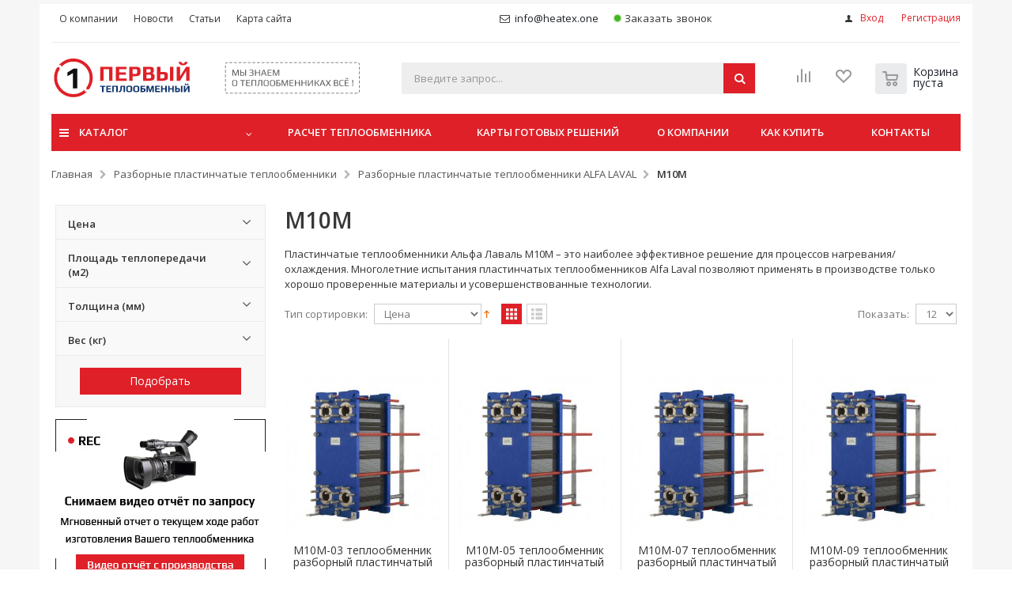

--- FILE ---
content_type: text/html; charset=UTF-8
request_url: https://xn--90ahbmaldjkagak4b.xn--p1ai/razbornye-plastinchatye-teploobmenniki/plastinchatye-teploobmenniki-alfa-laval/m10m.html
body_size: 34981
content:
<!DOCTYPE html>
<html lang="ru">
<head>
<!-- Analytics -->
<!-- END of Analytics -->

<meta http-equiv="Content-Type" content="text/html; charset=utf-8" />
<title>M10M - в Первом Теплообменном на теплообменники.рф</title>
<meta name="description" content="Купить M10M со скидкой до 40% по ценам 2018 года в Первом Теплообменном и заказать разборную и безразборную промывку" />
<meta name="keywords" content="M10M - в Первом теплообменном на теплообменники.рф" />
<meta name="robots" content="INDEX,FOLLOW" />
	
<meta name="viewport" content="width=device-width, initial-scale=1.0"/>

<link rel="icon" href="https://xn--90ahbmaldjkagak4b.xn--p1ai/media/favicon/stores/144/fav.svg" type="image/x-icon" />
<link rel="alternate icon" href="https://xn--90ahbmaldjkagak4b.xn--p1ai/media/favicon_alt/" type="image/x-icon" />
<link rel="shortcut icon" href="https://xn--90ahbmaldjkagak4b.xn--p1ai/media/favicon/stores/144/fav.svg" type="image/x-icon" />

<link rel="stylesheet" href="//fonts.googleapis.com/css?family=Open+Sans%3A300%2C300italic%2C400%2C400italic%2C600%2C600italic%2C700%2C700italic%2C800%2C800italic&amp;v1&amp;subset=latin%2Clatin-ext" type="text/css" media="screen"/>
<link href='//fonts.googleapis.com/css?family=Shadows+Into+Light' rel='stylesheet' type='text/css'/>
<link rel="stylesheet" type="text/css" href="https://xn--90ahbmaldjkagak4b.xn--p1ai/js/smartwave/jquery/jquery-ui.min.css" />
<link rel="stylesheet" type="text/css" href="https://xn--90ahbmaldjkagak4b.xn--p1ai/js/smartwave/ajaxcart/ajaxaddto.css" />
<link rel="stylesheet" type="text/css" href="https://xn--90ahbmaldjkagak4b.xn--p1ai/js/smartwave/bootstrap/css/bootstrap.min.css" />
<link rel="stylesheet" type="text/css" href="https://xn--90ahbmaldjkagak4b.xn--p1ai/js/smartwave/bootstrap/css/bootstrap-theme.min.css" />
<link rel="stylesheet" type="text/css" href="https://xn--90ahbmaldjkagak4b.xn--p1ai/js/smartwave/jquery/plugins/owl-carousel/owl.carousel.css" />
<link rel="stylesheet" type="text/css" href="https://xn--90ahbmaldjkagak4b.xn--p1ai/js/smartwave/jquery/plugins/owl-carousel/owl.theme.css" />
<link rel="stylesheet" type="text/css" href="https://xn--90ahbmaldjkagak4b.xn--p1ai/js/smartwave/jquery/plugins/owl-carousel/owl.transitions.css" />
<link rel="stylesheet" type="text/css" href="https://xn--90ahbmaldjkagak4b.xn--p1ai/js/smartwave/jquery/plugins/selectbox/selectbox.css" />
<link rel="stylesheet" type="text/css" href="https://xn--90ahbmaldjkagak4b.xn--p1ai/skin/frontend/base/default/css/widgets.css" media="all" />
<link rel="stylesheet" type="text/css" href="https://xn--90ahbmaldjkagak4b.xn--p1ai/skin/frontend/smartwave/porto/css/configurableswatches.css" media="all" />
<link rel="stylesheet" type="text/css" href="https://xn--90ahbmaldjkagak4b.xn--p1ai/skin/frontend/smartwave/anvitek/css/ambanners/ambanners.css" media="all" />
<link rel="stylesheet" type="text/css" href="https://xn--90ahbmaldjkagak4b.xn--p1ai/skin/frontend/base/default/css/amshopby.css" media="all" />
<link rel="stylesheet" type="text/css" href="https://xn--90ahbmaldjkagak4b.xn--p1ai/skin/frontend/smartwave/anvitek/css/datta/storelocator.css" media="all" />
<link rel="stylesheet" type="text/css" href="https://xn--90ahbmaldjkagak4b.xn--p1ai/skin/frontend/base/default/css/mageplaza_betterblog/style.css" media="all" />
<link rel="stylesheet" type="text/css" href="https://xn--90ahbmaldjkagak4b.xn--p1ai/skin/frontend/base/default/css/mirasvit/searchautocomplete/default.css" media="all" />
<link rel="stylesheet" type="text/css" href="https://xn--90ahbmaldjkagak4b.xn--p1ai/skin/frontend/base/default/css/mirasvit_searchindex.css" media="all" />
<link rel="stylesheet" type="text/css" href="https://xn--90ahbmaldjkagak4b.xn--p1ai/skin/frontend/smartwave/anvitek/css/flexibleforms/jquery-ui.css" media="all" />
<link rel="stylesheet" type="text/css" href="https://xn--90ahbmaldjkagak4b.xn--p1ai/skin/frontend/smartwave/anvitek/css/flexibleforms/jquery-ui-timepicker-addon.css" media="all" />
<link rel="stylesheet" type="text/css" href="https://xn--90ahbmaldjkagak4b.xn--p1ai/skin/frontend/smartwave/anvitek/css/flexibleforms/flexibleforms.css" media="all" />
<link rel="stylesheet" type="text/css" href="https://xn--90ahbmaldjkagak4b.xn--p1ai/skin/frontend/smartwave/anvitek/css/flexibleforms/jquery.rateyo.min.css" media="all" />
<link rel="stylesheet" type="text/css" href="https://xn--90ahbmaldjkagak4b.xn--p1ai/skin/frontend/base/default/scandi/menumanager/css/menumanager.css" media="all" />
<link rel="stylesheet" type="text/css" href="https://xn--90ahbmaldjkagak4b.xn--p1ai/skin/frontend/smartwave/default/fancybox/css/jquery.fancybox.css" media="all" />
<link rel="stylesheet" type="text/css" href="https://xn--90ahbmaldjkagak4b.xn--p1ai/skin/frontend/smartwave/default/filterproducts/css/style.css" media="all" />
<link rel="stylesheet" type="text/css" href="https://xn--90ahbmaldjkagak4b.xn--p1ai/skin/frontend/smartwave/porto/megamenu/css/font-awesome.min.css" media="all" />
<link rel="stylesheet" type="text/css" href="https://xn--90ahbmaldjkagak4b.xn--p1ai/skin/frontend/smartwave/porto/megamenu/css/megamenu.css" media="all" />
<link rel="stylesheet" type="text/css" href="https://xn--90ahbmaldjkagak4b.xn--p1ai/skin/frontend/smartwave/porto/megamenu/css/megamenu_responsive.css" media="all" />
<link rel="stylesheet" type="text/css" href="https://xn--90ahbmaldjkagak4b.xn--p1ai/skin/frontend/smartwave/anvitek/css/tm/easycatalogimg.css" media="all" />
<link rel="stylesheet" type="text/css" href="https://xn--90ahbmaldjkagak4b.xn--p1ai/skin/frontend/smartwave/anvitek/tm/easytabs/css/styles.css" media="all" />
<link rel="stylesheet" type="text/css" href="https://xn--90ahbmaldjkagak4b.xn--p1ai/skin/frontend/smartwave/porto/css/animate.css" media="all" />
<link rel="stylesheet" type="text/css" href="https://xn--90ahbmaldjkagak4b.xn--p1ai/skin/frontend/smartwave/porto/icons/css/porto.css" media="all" />
<link rel="stylesheet" type="text/css" href="https://xn--90ahbmaldjkagak4b.xn--p1ai/skin/frontend/smartwave/porto/icons/css/animation.css" media="all" />
<link rel="stylesheet" type="text/css" href="https://xn--90ahbmaldjkagak4b.xn--p1ai/skin/frontend/smartwave/anvitek/css/local.css" media="all" />
<link rel="stylesheet" type="text/css" href="https://xn--90ahbmaldjkagak4b.xn--p1ai/skin/frontend/smartwave/porto/css/responsive.css" media="all" />
<link rel="stylesheet" type="text/css" href="https://xn--90ahbmaldjkagak4b.xn--p1ai/skin/frontend/smartwave/porto/css/layout_1280.css" media="all" />
<link rel="stylesheet" type="text/css" href="https://xn--90ahbmaldjkagak4b.xn--p1ai/skin/frontend/smartwave/porto/css/disable_border_radius.css" media="all" />
<link rel="stylesheet" type="text/css" href="https://xn--90ahbmaldjkagak4b.xn--p1ai/skin/frontend/smartwave/porto/css/configed/design_teploobmenniki.css" media="all" />
<link rel="stylesheet" type="text/css" href="https://xn--90ahbmaldjkagak4b.xn--p1ai/skin/frontend/smartwave/porto/css/configed/settings_teploobmenniki.css" media="all" />
<link rel="stylesheet" type="text/css" href="https://xn--90ahbmaldjkagak4b.xn--p1ai/skin/frontend/smartwave/porto/css/custom.css" media="all" />
<link rel="stylesheet" type="text/css" href="https://xn--90ahbmaldjkagak4b.xn--p1ai/skin/frontend/smartwave/anvitek/css/customize.css" media="all" />
<link rel="stylesheet" type="text/css" href="https://xn--90ahbmaldjkagak4b.xn--p1ai/skin/frontend/smartwave/anvitek/css/mobile.css" media="all" />
<link rel="stylesheet" type="text/css" href="https://xn--90ahbmaldjkagak4b.xn--p1ai/skin/frontend/base/default/css/amscroll.css" media="all" />
<link rel="stylesheet" type="text/css" href="https://xn--90ahbmaldjkagak4b.xn--p1ai/skin/frontend/smartwave/porto/css/print.css" media="print" />
<script type="text/javascript" src="https://xn--90ahbmaldjkagak4b.xn--p1ai/js/prototype/prototype.js"></script>
<script type="text/javascript" src="https://xn--90ahbmaldjkagak4b.xn--p1ai/js/lib/ccard.js"></script>
<script type="text/javascript" src="https://xn--90ahbmaldjkagak4b.xn--p1ai/js/prototype/validation.js"></script>
<script type="text/javascript" src="https://xn--90ahbmaldjkagak4b.xn--p1ai/js/scriptaculous/builder.js"></script>
<script type="text/javascript" src="https://xn--90ahbmaldjkagak4b.xn--p1ai/js/scriptaculous/effects.js"></script>
<script type="text/javascript" src="https://xn--90ahbmaldjkagak4b.xn--p1ai/js/scriptaculous/dragdrop.js"></script>
<script type="text/javascript" src="https://xn--90ahbmaldjkagak4b.xn--p1ai/js/scriptaculous/controls.js"></script>
<script type="text/javascript" src="https://xn--90ahbmaldjkagak4b.xn--p1ai/js/scriptaculous/slider.js"></script>
<script type="text/javascript" src="https://xn--90ahbmaldjkagak4b.xn--p1ai/js/varien/js.js"></script>
<script type="text/javascript" src="https://xn--90ahbmaldjkagak4b.xn--p1ai/js/varien/form.js"></script>
<script type="text/javascript" src="https://xn--90ahbmaldjkagak4b.xn--p1ai/js/varien/menu.js"></script>
<script type="text/javascript" src="https://xn--90ahbmaldjkagak4b.xn--p1ai/js/mage/translate.js"></script>
<script type="text/javascript" src="https://xn--90ahbmaldjkagak4b.xn--p1ai/js/mage/cookies.js"></script>
<script type="text/javascript" src="https://xn--90ahbmaldjkagak4b.xn--p1ai/js/amasty/ambanners/injector.js"></script>
<script type="text/javascript" src="https://xn--90ahbmaldjkagak4b.xn--p1ai/js/amasty/amlanding/amlanding.js"></script>
<script type="text/javascript" src="https://xn--90ahbmaldjkagak4b.xn--p1ai/js/datta/storelocator.js"></script>
<script type="text/javascript" src="https://xn--90ahbmaldjkagak4b.xn--p1ai/js/et/currencymanager/et_currencymanager_round.js"></script>
<script type="text/javascript" src="https://xn--90ahbmaldjkagak4b.xn--p1ai/js/mirasvit/core/jquery.min.js"></script>
<script type="text/javascript" src="https://xn--90ahbmaldjkagak4b.xn--p1ai/js/mirasvit/core/underscore.js"></script>
<script type="text/javascript" src="https://xn--90ahbmaldjkagak4b.xn--p1ai/js/mirasvit/core/backbone.js"></script>
<script type="text/javascript" src="https://xn--90ahbmaldjkagak4b.xn--p1ai/js/mirasvit/code/searchautocomplete/form.js"></script>
<script type="text/javascript" src="https://xn--90ahbmaldjkagak4b.xn--p1ai/js/mirasvit/code/searchautocomplete/autocomplete.js"></script>
<script type="text/javascript" src="https://xn--90ahbmaldjkagak4b.xn--p1ai/js/smartwave/jquery/jquery-migrate-1.2.1.min.js"></script>
<script type="text/javascript" src="https://xn--90ahbmaldjkagak4b.xn--p1ai/js/smartwave/jquery/jquery-noconflict.js"></script>
<script type="text/javascript" src="https://xn--90ahbmaldjkagak4b.xn--p1ai/js/smartwave/jquery/jquery-ui.min.js"></script>
<script type="text/javascript" src="https://xn--90ahbmaldjkagak4b.xn--p1ai/js/smartwave/jquery/plugins/fancybox/js/jquery.fancybox.js"></script>
<script type="text/javascript" src="https://xn--90ahbmaldjkagak4b.xn--p1ai/js/smartwave/ajaxcart/ajaxaddto.js"></script>
<script type="text/javascript" src="https://xn--90ahbmaldjkagak4b.xn--p1ai/js/smartwave/jquery/plugins/fancybox/js/jquery.mousewheel-3.0.6.pack.js"></script>
<script type="text/javascript" src="https://xn--90ahbmaldjkagak4b.xn--p1ai/js/smartwave/jquery/plugins/selectbox/jquery.selectbox.js"></script>
<script type="text/javascript" src="https://xn--90ahbmaldjkagak4b.xn--p1ai/js/smartwave/jquery/plugins/parallax/jquery.stellar.min.js"></script>
<script type="text/javascript" src="https://xn--90ahbmaldjkagak4b.xn--p1ai/js/smartwave/jquery/plugins/parallax/jquery.parallax.js"></script>
<script type="text/javascript" src="https://xn--90ahbmaldjkagak4b.xn--p1ai/js/smartwave/jquery/plugins/lazyload/jquery.lazyload.min.js"></script>
<script type="text/javascript" src="https://xn--90ahbmaldjkagak4b.xn--p1ai/js/smartwave/jquery/jquery.cookie.js"></script>
<script type="text/javascript" src="https://xn--90ahbmaldjkagak4b.xn--p1ai/js/smartwave/jquery/plugins/owl-carousel/owl.carousel.min.js"></script>
<script type="text/javascript" src="https://xn--90ahbmaldjkagak4b.xn--p1ai/js/smartwave/bootstrap/js/bootstrap.min.js"></script>
<script type="text/javascript" src="https://xn--90ahbmaldjkagak4b.xn--p1ai/js/varien/product_options.js"></script>
<script type="text/javascript" src="https://xn--90ahbmaldjkagak4b.xn--p1ai/js/amasty/amscroll/amscroll.js"></script>
<script type="text/javascript" src="https://xn--90ahbmaldjkagak4b.xn--p1ai/js/amasty/amshopby/amshopby.js"></script>
<script type="text/javascript" src="https://xn--90ahbmaldjkagak4b.xn--p1ai/js/amasty/amshopby/jquery.min.js"></script>
<script type="text/javascript" src="https://xn--90ahbmaldjkagak4b.xn--p1ai/js/amasty/amshopby/jquery.noconflict.js"></script>
<script type="text/javascript" src="https://xn--90ahbmaldjkagak4b.xn--p1ai/js/amasty/amshopby/jquery-ui.min.js"></script>
<script type="text/javascript" src="https://xn--90ahbmaldjkagak4b.xn--p1ai/js/amasty/amshopby/jquery.ui.touch-punch.min.js"></script>
<script type="text/javascript" src="https://xn--90ahbmaldjkagak4b.xn--p1ai/js/amasty/amshopby/amshopby-jquery.js"></script>
<script type="text/javascript" src="https://xn--90ahbmaldjkagak4b.xn--p1ai/js/amasty/amshopby/amshopby-ajax.js"></script>
<script type="text/javascript" src="https://xn--90ahbmaldjkagak4b.xn--p1ai/js/amasty/amshopby/amshopby-apply.js"></script>
<script type="text/javascript" src="https://xn--90ahbmaldjkagak4b.xn--p1ai/skin/frontend/smartwave/porto/js/lib/imagesloaded.js"></script>
<script type="text/javascript" src="https://xn--90ahbmaldjkagak4b.xn--p1ai/skin/frontend/smartwave/porto/js/configurableswatches/app.js"></script>
<script type="text/javascript" src="https://xn--90ahbmaldjkagak4b.xn--p1ai/skin/frontend/smartwave/anvitek/js/flexibleforms/jquery-noconflict.js"></script>
<script type="text/javascript" src="https://xn--90ahbmaldjkagak4b.xn--p1ai/skin/frontend/smartwave/anvitek/js/flexibleforms/jquery-ui.js"></script>
<script type="text/javascript" src="https://xn--90ahbmaldjkagak4b.xn--p1ai/skin/frontend/smartwave/anvitek/js/flexibleforms/jquery.ui.timepicker.js"></script>
<script type="text/javascript" src="https://xn--90ahbmaldjkagak4b.xn--p1ai/skin/frontend/smartwave/anvitek/js/flexibleforms/stars.js"></script>
<script type="text/javascript" src="https://xn--90ahbmaldjkagak4b.xn--p1ai/skin/frontend/smartwave/porto/megamenu/js/megamenu.js"></script>
<script type="text/javascript" src="https://xn--90ahbmaldjkagak4b.xn--p1ai/skin/frontend/smartwave/porto/js/wow.min.js"></script>
<script type="text/javascript" src="https://xn--90ahbmaldjkagak4b.xn--p1ai/skin/frontend/smartwave/porto/js/porto.js"></script>
<script type="text/javascript" src="https://xn--90ahbmaldjkagak4b.xn--p1ai/skin/frontend/smartwave/anvitek/js/readmore.min.js"></script>
<script type="text/javascript" src="https://xn--90ahbmaldjkagak4b.xn--p1ai/skin/frontend/smartwave/anvitek/js/url.min.js"></script>
<script type="text/javascript" src="https://xn--90ahbmaldjkagak4b.xn--p1ai/skin/frontend/smartwave/porto/js/configurableswatches/product-media.js"></script>
<script type="text/javascript" src="https://xn--90ahbmaldjkagak4b.xn--p1ai/skin/frontend/smartwave/porto/js/configurableswatches/swatches-list.js"></script>
<script type="text/javascript" src="https://xn--90ahbmaldjkagak4b.xn--p1ai/skin/frontend/base/default/js/bubbleup_gtmdatalayer/product_grid.js"></script>
<script type="text/javascript" src="https://xn--90ahbmaldjkagak4b.xn--p1ai/skin/frontend/smartwave/anvitek/tm/easytabs/js/prototype.sticky-kit.js" defer></script>
<script type="text/javascript" src="https://xn--90ahbmaldjkagak4b.xn--p1ai/skin/frontend/smartwave/anvitek/tm/easytabs/js/main.js" defer></script>
<link rel="canonical" href="https://xn--90ahbmaldjkagak4b.xn--p1ai/razbornye-plastinchatye-teploobmenniki/plastinchatye-teploobmenniki-alfa-laval/m10m.html" />
<!--[if lt IE 7]>
<script type="text/javascript" src="https://xn--90ahbmaldjkagak4b.xn--p1ai/js/lib/ds-sleight.js"></script>
<script type="text/javascript" src="https://xn--90ahbmaldjkagak4b.xn--p1ai/skin/frontend/base/default/js/ie6.js"></script>
<![endif]-->
<!--[if lt IE 9]>
<script type="text/javascript" src="https://xn--90ahbmaldjkagak4b.xn--p1ai/js/smartwave/respond.min.js"></script>
<![endif]-->
<!--[if gt IE 7]>
<link rel="stylesheet" type="text/css" href="https://xn--90ahbmaldjkagak4b.xn--p1ai/skin/frontend/smartwave/anvitek/css/styles-ie.css" media="all" />
<![endif]-->

<script type="text/javascript">
//<![CDATA[
Mage.Cookies.path     = '/';
Mage.Cookies.domain   = '.xn--90ahbmaldjkagak4b.xn--p1ai';
//]]>
</script>

<script type="text/javascript">
//<![CDATA[
optionalZipCountries = ["HK","IE","MO","PA"];
//]]>
</script>
<script>dataLayer = [];</script><script type="text/javascript">
    etCurrencyManagerJsConfig ={"precision":2,"position":8,"display":2,"zerotext":"","excludecheckout":"1","cutzerodecimal":"1","cutzerodecimal_suffix":"","min_decimal_count":"2"};
    try {
        extendProductConfigformatPrice();
    } catch (e) {

    }
</script><script type="text/javascript">//<![CDATA[
        var Translator = new Translate({"HTML tags are not allowed":"\u0422\u0435\u0433\u0438 HTML \u0437\u0430\u043f\u0440\u0435\u0449\u0435\u043d\u044b","Please select an option.":"\u041f\u043e\u0436\u0430\u043b\u0443\u0439\u0441\u0442\u0430, \u0432\u044b\u0431\u0435\u0440\u0438\u0442\u0435 \u043e\u0434\u0438\u043d \u0432\u0430\u0440\u0438\u0430\u043d\u0442.","This is a required field.":"\u042d\u0442\u043e \u043f\u043e\u043b\u0435 \u043e\u0431\u044f\u0437\u0430\u0442\u0435\u043b\u044c\u043d\u043e \u0434\u043b\u044f \u0437\u0430\u043f\u043e\u043b\u043d\u0435\u043d\u0438\u044f.","Please enter a valid number in this field.":"\u041f\u043e\u0436\u0430\u043b\u0443\u0439\u0441\u0442\u0430, \u0432\u0432\u0435\u0434\u0438\u0442\u0435 \u0432 \u044d\u0442\u043e \u043f\u043e\u043b\u0435 \u043f\u0440\u0430\u0432\u0438\u043b\u044c\u043d\u043e\u0435 \u0447\u0438\u0441\u043b\u043e.","The value is not within the specified range.":"\u0417\u043d\u0430\u0447\u0435\u043d\u0438\u0435 \u043d\u0435 \u0432\u0445\u043e\u0434\u0438\u0442 \u0432 \u0443\u043a\u0430\u0437\u0430\u043d\u043d\u044b\u0439 \u0434\u0438\u0430\u043f\u0430\u0437\u043e\u043d.","Please use numbers only in this field. Please avoid spaces or other characters such as dots or commas.":"\u041f\u043e\u0436\u0430\u043b\u0443\u0439\u0441\u0442\u0430, \u0438\u0441\u043f\u043e\u043b\u044c\u0437\u0443\u0439\u0442\u0435 \u0432 \u044d\u0442\u043e\u043c \u043f\u043e\u043b\u0435 \u0442\u043e\u043b\u044c\u043a\u043e \u0446\u0438\u0444\u0440\u044b. \u0418\u0437\u0431\u0435\u0433\u0430\u0439\u0442\u0435 \u043f\u0440\u043e\u0431\u0435\u043b\u043e\u0432 \u0438\u043b\u0438 \u0434\u0440\u0443\u0433\u0438\u0445 \u0441\u0438\u043c\u0432\u043e\u043b\u043e\u0432, \u043d\u0430\u043f\u043e\u0434\u043e\u0431\u0438\u0435 \u0442\u043e\u0447\u0435\u043a \u0438 \u0437\u0430\u043f\u044f\u0442\u044b\u0445.","Please use letters only (a-z or A-Z) in this field.":"\u041f\u043e\u0436\u0430\u043b\u0443\u0439\u0441\u0442\u0430, \u0438\u0441\u043f\u043e\u043b\u044c\u0437\u0443\u0439\u0442\u0435 \u0432 \u044d\u0442\u043e\u043c \u043f\u043e\u043b\u0435 \u0442\u043e\u043b\u044c\u043a\u043e \u0431\u0443\u043a\u0432\u044b (a-z \u0438\u043b\u0438 A-Z).","Please use only letters (a-z), numbers (0-9) or underscore(_) in this field, first character should be a letter.":"\u041f\u043e\u0436\u0430\u043b\u0443\u0439\u0441\u0442\u0430, \u0438\u0441\u043f\u043e\u043b\u044c\u0437\u0443\u0439\u0442\u0435 \u0432 \u044d\u0442\u043e\u043c \u043f\u043e\u043b\u0435 \u0442\u043e\u043b\u044c\u043a\u043e \u0431\u0443\u043a\u0432\u044b (a-z), \u0446\u0438\u0444\u0440\u044b (0-9) \u0438\u043b\u0438 \u043f\u043e\u0434\u0447\u0451\u0440\u043a\u0438\u0432\u0430\u043d\u0438\u044f(_). \u041f\u0435\u0440\u0432\u044b\u0439 \u0441\u0438\u043c\u0432\u043e\u043b \u0434\u043e\u043b\u0436\u0435\u043d \u0431\u044b\u0442\u044c \u0431\u0443\u043a\u0432\u043e\u0439.","Please use only letters (a-z or A-Z) or numbers (0-9) only in this field. No spaces or other characters are allowed.":"\u041f\u043e\u0436\u0430\u043b\u0443\u0439\u0441\u0442\u0430, \u0438\u0441\u043f\u043e\u043b\u044c\u0437\u0443\u0439\u0442\u0435 \u0432 \u044d\u0442\u043e\u043c \u043f\u043e\u043b\u0435 \u0442\u043e\u043b\u044c\u043a\u043e \u0431\u0443\u043a\u0432\u044b (a-z \u0438\u043b\u0438 A-Z) \u0438\u043b\u0438 \u0446\u0438\u0444\u0440\u044b (0-9). \u041f\u0440\u043e\u0431\u0435\u043b\u044b \u0438 \u0434\u0440\u0443\u0433\u0438\u0435 \u0441\u0438\u043c\u0432\u043e\u043b\u044b \u0437\u0430\u043f\u0440\u0435\u0449\u0435\u043d\u044b.","Please use only letters (a-z or A-Z) or numbers (0-9) or spaces and # only in this field.":"\u041f\u043e\u0436\u0430\u043b\u0443\u0439\u0441\u0442\u0430, \u0438\u0441\u043f\u043e\u043b\u044c\u0437\u0443\u0439\u0442\u0435 \u0432 \u044d\u0442\u043e\u043c \u043f\u043e\u043b\u0435 \u0442\u043e\u043b\u044c\u043a\u043e \u0431\u0443\u043a\u0432\u044b (a-z \u0438\u043b\u0438 A-Z), \u0446\u0438\u0444\u0440\u044b (0-9), \u043f\u0440\u043e\u0431\u0435\u043b\u044b \u0438\u043b\u0438 #.","Please enter a valid phone number. For example (123) 456-7890 or 123-456-7890.":"\u041f\u043e\u0436\u0430\u043b\u0443\u0439\u0441\u0442\u0430, \u0432\u0432\u0435\u0434\u0438\u0442\u0435 \u043f\u0440\u0430\u0432\u0438\u043b\u044c\u043d\u044b\u0439 \u0442\u0435\u043b\u0435\u0444\u043e\u043d\u043d\u044b\u0439 \u043d\u043e\u043c\u0435\u0440. \u041d\u0430\u043f\u0440\u0438\u043c\u0435\u0440, (123) 456-7890 \u0438\u043b\u0438 123-456-7890.","Please enter a valid fax number. For example (123) 456-7890 or 123-456-7890.":"\u041f\u043e\u0436\u0430\u043b\u0443\u0439\u0441\u0442\u0430, \u0432\u0432\u0435\u0434\u0438\u0442\u0435 \u043f\u0440\u0430\u0432\u0438\u043b\u044c\u043d\u044b\u0439 \u043d\u043e\u043c\u0435\u0440 \u0444\u0430\u043a\u0441\u0430. \u041d\u0430\u043f\u0440\u0438\u043c\u0435\u0440, (123) 456-7890 \u0438\u043b\u0438 123-456-7890.","Please enter a valid date.":"\u041f\u043e\u0436\u0430\u043b\u0443\u0439\u0441\u0442\u0430, \u0432\u0432\u0435\u0434\u0438\u0442\u0435 \u043f\u0440\u0430\u0432\u0438\u043b\u044c\u043d\u0443\u044e \u0434\u0430\u0442\u0443.","The From Date value should be less than or equal to the To Date value.":"\u0417\u043d\u0430\u0447\u0435\u043d\u0438\u0435 \u043f\u043e\u043b\u044f \u0421 \u0434\u0430\u0442\u044b \u0434\u043e\u043b\u0436\u043d\u043e \u0431\u044b\u0442\u044c \u043c\u0435\u043d\u044c\u0448\u0435 \u0438\u043b\u0438 \u0440\u0430\u0432\u043d\u044b\u043c \u0437\u043d\u0430\u0447\u0435\u043d\u0438\u044e \u043f\u043e\u043b\u044f \u041f\u043e \u0434\u0430\u0442\u0443","Please enter a valid email address. For example johndoe@domain.com.":"\u041f\u043e\u0436\u0430\u043b\u0443\u0439\u0441\u0442\u0430, \u0432\u0432\u0435\u0434\u0438\u0442\u0435 \u043f\u0440\u0430\u0432\u0438\u043b\u044c\u043d\u044b\u0439 \u0430\u0434\u0440\u0435\u0441 \u044d\u043b\u0435\u043a\u0442\u0440\u043e\u043d\u043d\u043e\u0439 \u043f\u043e\u0447\u0442\u044b (email). \u041d\u0430\u043f\u0440\u0438\u043c\u0435\u0440, ivanivanov@domain.com.","Please use only visible characters and spaces.":"\u041f\u043e\u0436\u0430\u043b\u0443\u0439\u0441\u0442\u0430, \u0438\u0441\u043f\u043e\u043b\u044c\u0437\u0443\u0439\u0442\u0435 \u0442\u043e\u043b\u044c\u043a\u043e \u0432\u0438\u0434\u0438\u043c\u044b\u0435 \u0441\u0438\u043c\u0432\u043e\u043b\u044b \u0438 \u043f\u0440\u043e\u0431\u0435\u043b\u044b.","Please make sure your passwords match.":"\u041f\u043e\u0436\u0430\u043b\u0443\u0439\u0441\u0442\u0430 \u0443\u0431\u0435\u0434\u0438\u0442\u0435\u0441\u044c, \u0447\u0442\u043e \u0432\u0430\u0448\u0438 \u043f\u0430\u0440\u043e\u043b\u0438 \u0441\u043e\u0432\u043f\u0430\u0434\u0430\u044e\u0442.","Please enter a valid URL. Protocol is required (http:\/\/, https:\/\/ or ftp:\/\/)":"\u041f\u043e\u0436\u0430\u043b\u0443\u0439\u0441\u0442\u0430, \u0432\u0432\u0435\u0434\u0438\u0442\u0435 \u043f\u0440\u0430\u0432\u0438\u043b\u044c\u043d\u044b\u0439 \u0430\u0434\u0440\u0435\u0441. \u041d\u0435 \u0437\u0430\u0431\u0443\u0434\u044c\u0442\u0435 \u0443\u043a\u0430\u0437\u0430\u0442\u044c \u043f\u0440\u043e\u0442\u043e\u043a\u043e\u043b (http:\/\/, https:\/\/ \u0438\u043b\u0438 ftp:\/\/)","Please enter a valid URL. For example http:\/\/www.example.com or www.example.com":"\u041f\u043e\u0436\u0430\u043b\u0443\u0439\u0441\u0442\u0430, \u0432\u0432\u0435\u0434\u0438\u0442\u0435 \u043f\u0440\u0430\u0432\u0438\u043b\u044c\u043d\u044b\u0439 \u0430\u0434\u0440\u0435\u0441. \u041d\u0430\u043f\u0440\u0438\u043c\u0435\u0440, http:\/\/www.example.com \u0438\u043b\u0438 www.example.com","Please enter a valid URL Key. For example \"example-page\", \"example-page.html\" or \"anotherlevel\/example-page\".":"\u041f\u043e\u0436\u0430\u043b\u0443\u0439\u0441\u0442\u0430, \u0432\u0432\u0435\u0434\u0438\u0442\u0435 \u043f\u0440\u0430\u0432\u0438\u043b\u044c\u043d\u044b URL Key. \u041d\u0430\u043f\u0440\u0438\u043c\u0435\u0440, \"example-page\", \"example-page.html\" \u0438\u043b\u0438 \"anotherlevel\/example-page\".","Please enter a valid XML-identifier. For example something_1, block5, id-4.":"\u041f\u043e\u0436\u0430\u043b\u0443\u0439\u0441\u0442\u0430, \u0432\u0432\u0435\u0434\u0438\u0442\u0435 \u043f\u0440\u0430\u0432\u0438\u043b\u044c\u043d\u044b\u0439 XML-\u0438\u0434\u0435\u043d\u0442\u0438\u0444\u0438\u043a\u0430\u0442\u043e\u0440. \u041d\u0430\u043f\u0440\u0438\u043c\u0435\u0440, something_1, block5, id-4.","Please enter a valid social security number. For example 123-45-6789.":"\u041f\u043e\u0436\u0430\u043b\u0443\u0439\u0441\u0442\u0430, \u0432\u0432\u0435\u0434\u0438\u0442\u0435 \u043f\u0440\u0430\u0432\u0438\u043b\u044c\u043d\u044b\u0439 \u043d\u043e\u043c\u0435\u0440 \u0441\u043e\u0446\u0438\u0430\u043b\u044c\u043d\u043e\u0433\u043e \u0441\u0442\u0440\u0430\u0445\u043e\u0432\u0430\u043d\u0438\u044f. \u041d\u0430\u043f\u0440\u0438\u043c\u0435\u0440, 123-45-6789.","Please enter a valid zip code. For example 90602 or 90602-1234.":"\u041f\u043e\u0436\u0430\u043b\u0443\u0439\u0441\u0442\u0430, \u0432\u0432\u0435\u0434\u0438\u0442\u0435 \u043f\u0440\u0430\u0432\u0438\u043b\u044c\u043d\u044b\u0439 \u043f\u043e\u0447\u0442\u043e\u0432\u044b\u0439 \u0438\u043d\u0434\u0435\u043a\u0441. \u041d\u0430\u043f\u0440\u0438\u043c\u0435\u0440, 9060 \u0438\u043b\u0438 90602-1234.","Please enter a valid zip code.":"\u041f\u043e\u0436\u0430\u043b\u0443\u0439\u0441\u0442\u0430, \u0432\u0432\u0435\u0434\u0438\u0442\u0435 \u043f\u0440\u0430\u0432\u0438\u043b\u044c\u043d\u044b\u0439 \u043f\u043e\u0447\u0442\u043e\u0432\u044b\u0439 \u0438\u043d\u0434\u0435\u043a\u0441.","Please use this date format: dd\/mm\/yyyy. For example 17\/03\/2006 for the 17th of March, 2006.":"\u041f\u043e\u0436\u0430\u043b\u0443\u0439\u0441\u0442\u0430, \u0438\u0441\u043f\u043e\u043b\u044c\u0437\u0443\u0439\u0442\u0435 \u0434\u043b\u044f \u0434\u0430\u0442\u044b \u0444\u043e\u0440\u043c\u0430\u0442: dd\/mm\/yyyy. \u041d\u0430\u043f\u0440\u0438\u043c\u0435\u0440, 17\/03\/2006 \u0434\u043b\u044f 17-\u0433\u043e \u043c\u0430\u0440\u0442\u0430 2006 \u0433\u043e\u0434\u0430.","Please enter a valid $ amount. For example $100.00.":"\u041f\u043e\u0436\u0430\u043b\u0443\u0439\u0441\u0442\u0430, \u0432\u0432\u0435\u0434\u0438\u0442\u0435 \u043f\u0440\u0430\u0432\u0438\u043b\u044c\u043d\u0443\u044e \u0434\u0435\u043d\u0435\u0436\u043d\u0443\u044e \u0432\u0435\u043b\u0438\u0447\u0438\u043d\u0443. \u041d\u0430\u043f\u0440\u0438\u043c\u0435\u0440, $100.00.","Please select one of the above options.":"\u041f\u043e\u0436\u0430\u043b\u0443\u0439\u0441\u0442\u0430, \u0432\u044b\u0431\u0435\u0440\u0438\u0442\u0435 \u043e\u0434\u0438\u043d \u0438\u0437 \u0432\u044b\u0448\u0435\u0443\u043a\u0430\u0437\u0430\u043d\u043d\u044b\u0445 \u0432\u0430\u0440\u0438\u0430\u043d\u0442\u043e\u0432.","Please select one of the options.":"\u041f\u043e\u0436\u0430\u043b\u0443\u0439\u0441\u0442\u0430, \u0432\u044b\u0431\u0435\u0440\u0438\u0442\u0435 \u043e\u0434\u0438\u043d \u0438\u0437 \u0432\u0430\u0440\u0438\u0430\u043d\u0442\u043e\u0432.","Please select State\/Province.":"\u041f\u043e\u0436\u0430\u043b\u0443\u0439\u0441\u0442\u0430, \u0432\u044b\u0431\u0435\u0440\u0438\u0442\u0435 \u0448\u0442\u0430\u0442\/\u043f\u0440\u043e\u0432\u0438\u043d\u0446\u0438\u044e.","Please enter a number greater than 0 in this field.":"\u041f\u043e\u0436\u0430\u043b\u0443\u0439\u0441\u0442\u0430, \u0432\u0432\u0435\u0434\u0438\u0442\u0435 \u0432 \u044d\u0442\u043e \u043f\u043e\u043b\u0435 \u0447\u0438\u0441\u043b\u043e \u0431\u043e\u043b\u044c\u0448\u0435 0.","Please enter a number 0 or greater in this field.":"\u041f\u043e\u0436\u0430\u043b\u0443\u0439\u0441\u0442\u0430, \u0432\u0432\u0435\u0434\u0438\u0442\u0435 \u0432 \u044d\u0442\u043e \u043f\u043e\u043b\u0435 \u0447\u0438\u0441\u043b\u043e \u043d\u0435 \u043c\u0435\u043d\u044c\u0448\u0435 0.","Please enter a valid credit card number.":"\u041f\u043e\u0436\u0430\u043b\u0443\u0439\u0441\u0442\u0430, \u0432\u0432\u0435\u0434\u0438\u0442\u0435 \u043f\u0440\u0430\u0432\u0438\u043b\u044c\u043d\u044b\u0439 \u043d\u043e\u043c\u0435\u0440 \u043a\u0440\u0435\u0434\u0438\u0442\u043d\u043e\u0439 \u043a\u0430\u0440\u0442\u044b.","Credit card number does not match credit card type.":"\u041d\u043e\u043c\u0435\u0440 \u043a\u0440\u0435\u0434\u0438\u0442\u043d\u043e\u0439 \u043a\u0430\u0440\u0442\u044b \u043d\u0435 \u0441\u043e\u0432\u043f\u0430\u0434\u0430\u0435\u0442 \u0441 \u0442\u0438\u043f\u043e\u043c \u043a\u0430\u0440\u0442\u044b","Card type does not match credit card number.":"\u0422\u0438\u043f \u043a\u0430\u0440\u0442\u044b \u043d\u0435 \u0441\u043e\u0432\u043f\u0430\u0434\u0430\u0435\u0442 \u0441 \u043d\u043e\u043c\u0435\u0440\u043e\u043c \u043a\u0440\u0435\u0434\u0438\u0442\u043d\u043e\u0439 \u043a\u0430\u0440\u0442\u044b.","Incorrect credit card expiration date.":"\u041d\u0435\u0432\u0435\u0440\u043d\u0430\u044f \u0434\u0430\u0442\u0430 \u0438\u0441\u0442\u0435\u0447\u0435\u043d\u0438\u044f \u0441\u0440\u043e\u043a\u0430 \u0434\u0435\u0439\u0441\u0442\u0432\u0438\u044f \u0440\u0430\u0441\u0447\u0451\u0442\u043d\u043e\u0439 \u043a\u0430\u0440\u0442\u044b","Please enter a valid credit card verification number.":"\u041f\u043e\u0436\u0430\u043b\u0443\u0439\u0441\u0442\u0430, \u0432\u0432\u0435\u0434\u0438\u0442\u0435 \u043f\u0440\u0430\u0432\u0438\u043b\u044c\u043d\u044b\u0439 \u043f\u0440\u043e\u0432\u0435\u0440\u043e\u0447\u043d\u044b\u0439 \u043d\u043e\u043c\u0435\u0440 \u043a\u0440\u0435\u0434\u0438\u0442\u043d\u043e\u0439 \u043a\u0430\u0440\u0442\u044b.","Please use only letters (a-z or A-Z), numbers (0-9) or underscore(_) in this field, first character should be a letter.":"\u041f\u043e\u0436\u0430\u043b\u0443\u0439\u0441\u0442\u0430, \u0438\u0441\u043f\u043e\u043b\u044c\u0437\u0443\u0439\u0442\u0435 \u0432 \u044d\u0442\u043e\u043c \u043f\u043e\u043b\u0435 \u0442\u043e\u043b\u044c\u043a\u043e \u0431\u0443\u043a\u0432\u044b (a-z or A-Z), \u0446\u0438\u0444\u0440\u044b (0-9) \u0438\u043b\u0438 \u043f\u043e\u0434\u0447\u0451\u0440\u043a\u0438\u0432\u0430\u043d\u0438\u044f (_). \u041f\u0435\u0440\u0432\u044b\u0439 \u0441\u0438\u043c\u0432\u043e\u043b \u0434\u043e\u043b\u0436\u0435\u043d \u0431\u044b\u0442\u044c \u0431\u0443\u043a\u0432\u043e\u0439.","Please input a valid CSS-length. For example 100px or 77pt or 20em or .5ex or 50%.":"\u041f\u043e\u0436\u0430\u043b\u0443\u0439\u0441\u0442\u0430, \u0432\u0432\u0435\u0434\u0438\u0442\u0435 \u043f\u0440\u0430\u0432\u0438\u043b\u044c\u043d\u0443\u044e CSS - \u0434\u043b\u0438\u043d\u0443. \u041d\u0430\u043f\u0440\u0438\u043c\u0435\u0440, 100px \u0438\u043b\u0438 77pt \u0438\u043b\u0438 20em \u0438\u043b\u0438 .5ex \u0438\u043b\u0438 50%.","Text length does not satisfy specified text range.":"\u0414\u043b\u0438\u043d\u043d\u0430 \u0442\u0435\u043a\u0441\u0442\u0430 \u043d\u0435 \u0443\u0434\u043e\u0432\u043b\u0435\u0442\u0432\u043e\u0440\u044f\u0435\u0442 \u0443\u043a\u0430\u0437\u0430\u043d\u043d\u043e\u043c\u0443 \u0434\u0438\u0430\u043f\u0430\u0437\u043e\u043d\u0443 \u0442\u0435\u043a\u0441\u0442\u0430.","Please enter a number lower than 100.":"\u041f\u043e\u0436\u0430\u043b\u0443\u0439\u0441\u0442\u0430, \u0432\u0432\u0435\u0434\u0438\u0442\u0435 \u0447\u0438\u0441\u043b\u043e \u043c\u0435\u043d\u044c\u0448\u0435 100.","Please select a file":"\u041f\u043e\u0436\u0430\u043b\u0443\u0439\u0441\u0442\u0430, \u0432\u044b\u0431\u0435\u0440\u0438\u0442\u0435 \u0444\u0430\u0439\u043b","Please enter issue number or start date for switch\/solo card type.":"\u041f\u043e\u0436\u0430\u043b\u0443\u0439\u0441\u0442\u0430, \u0432\u0432\u0435\u0434\u0438\u0442\u0435 \u043d\u043e\u043c\u0435\u0440 \u0432\u043e\u043f\u0440\u043e\u0441\u0430 \u0438\u043b\u0438 \u0434\u0430\u0442\u0443 \u043d\u0430\u0447\u0430\u043b\u0430 \u0434\u043b\u044f \u0442\u0438\u043f\u0430 \u043a\u0430\u0440\u0442\u044b switch\/solo.","Please wait, loading...":"\u041f\u043e\u0436\u0430\u043b\u0443\u0439\u0441\u0442\u0430, \u043f\u043e\u0434\u043e\u0436\u0434\u0438\u0442\u0435, \u0438\u0434\u0435\u0442 \u0437\u0430\u0433\u0440\u0443\u0437\u043a\u0430...","This date is a required value.":"\u042d\u0442\u0430 \u0434\u0430\u0442\u0430 - \u043e\u0431\u044f\u0437\u0430\u0442\u0435\u043b\u044c\u043d\u043e\u0435 \u0437\u043d\u0430\u0447\u0435\u043d\u0438\u0435.","Please enter a valid day (1-%d).":"\u041f\u043e\u0436\u0430\u043b\u0443\u0439\u0441\u0442\u0430, \u0432\u0432\u0435\u0434\u0438\u0442\u0435 \u043f\u0440\u0430\u0432\u0438\u043b\u044c\u043d\u044b\u0439 \u0434\u0435\u043d\u044c (1-%d).","Please enter a valid month (1-12).":"\u041f\u043e\u0436\u0430\u043b\u0443\u0439\u0441\u0442\u0430, \u0432\u0432\u0435\u0434\u0438\u0442\u0435 \u043f\u0440\u0430\u0432\u0438\u043b\u044c\u043d\u044b\u0439 \u043c\u0435\u0441\u044f\u0446 (1-12).","Please enter a valid year (1900-%d).":"\u041f\u043e\u0436\u0430\u043b\u0443\u0439\u0441\u0442\u0430, \u0432\u0432\u0435\u0434\u0438\u0442\u0435 \u043f\u0440\u0430\u0432\u0438\u043b\u044c\u043d\u044b\u0439 \u0433\u043e\u0434 (1900-%d).","Please enter a valid full date":"\u041f\u043e\u0436\u0430\u043b\u0443\u0439\u0441\u0442\u0430, \u0432\u0432\u0435\u0434\u0438\u0442\u0435 \u043f\u0440\u0430\u0432\u0438\u043b\u044c\u043d\u0443\u044e \u043f\u043e\u043b\u043d\u0443\u044e \u0434\u0430\u0442\u0443.","Please enter a valid date between %s and %s":"\u041f\u043e\u0436\u0430\u043b\u0443\u0439\u0441\u0442\u0430, \u0432\u0432\u0435\u0434\u0438\u0442\u0435 \u043f\u0440\u0430\u0432\u0438\u043b\u044c\u043d\u0443\u044e \u0434\u0430\u0442\u0443 \u043c\u0435\u0436\u0434\u0443 %s \u0438 %s","Please enter a valid date equal to or greater than %s":"\u041f\u043e\u0436\u0430\u043b\u0443\u0439\u0441\u0442\u0430, \u0432\u0432\u0435\u0434\u0438\u0442\u0435 \u043f\u0440\u0430\u0432\u0438\u043b\u044c\u043d\u0443\u044e \u0434\u0430\u0442\u0443 \u0440\u0430\u0432\u043d\u0443\u044e \u0438\u043b\u0438 \u0431\u043e\u043b\u044c\u0448\u0435 \u0447\u0435\u043c %s","Please enter a valid date less than or equal to %s":"\u041f\u043e\u0436\u0430\u043b\u0443\u0439\u0441\u0442\u0430, \u0432\u0432\u0435\u0434\u0438\u0442\u0435 \u043f\u0440\u0430\u0432\u0438\u043b\u044c\u043d\u0443\u044e \u0434\u0430\u0442\u0443 \u0440\u0430\u0432\u043d\u0443\u044e \u0438\u043b\u0438 \u043c\u0435\u043d\u044c\u0448\u0435 \u0447\u0435\u043c %s","Complete":"\u0417\u0430\u0432\u0435\u0440\u0448\u0451\u043d","Add Products":"\u0414\u043e\u0431\u0430\u0432\u0438\u0442\u044c \u0442\u043e\u0432\u0430\u0440\u044b","Please choose to register or to checkout as a guest":"\u041f\u043e\u0436\u0430\u043b\u0443\u0439\u0441\u0442\u0430, \u0441\u0434\u0435\u043b\u0430\u0439\u0442\u0435 \u0432\u044b\u0431\u043e\u0440: \u0437\u0430\u0440\u0435\u0433\u0438\u0441\u0442\u0440\u0438\u0440\u043e\u0432\u0430\u0442\u044c\u0441\u044f \u0438\u043b\u0438 \u043e\u0444\u043e\u0440\u043c\u0438\u0442\u044c \u0437\u0430\u043a\u0430\u0437 \u0431\u0435\u0437 \u0440\u0435\u0433\u0438\u0441\u0442\u0440\u0430\u0446\u0438\u0438 \u043d\u0430 \u0441\u0430\u0439\u0442\u0435","Your order cannot be completed at this time as there is no shipping methods available for it. Please make necessary changes in your shipping address.":"\u0412\u0430\u0448 \u0437\u0430\u043a\u0430\u0437 \u043d\u0435 \u043c\u043e\u0436\u0435\u0442 \u0431\u044b\u0442\u044c \u0437\u0430\u0432\u0435\u0440\u0448\u0451\u043d \u0432 \u0434\u0430\u043d\u043d\u044b\u0439 \u043c\u043e\u043c\u0435\u043d\u0442, \u043f\u043e\u0441\u043a\u043e\u043b\u044c\u043a\u0443 \u0434\u043b\u044f \u043d\u0435\u0433\u043e \u043d\u0435\u0442 \u0434\u043e\u0441\u0442\u0443\u043f\u043d\u044b\u0445 \u043c\u0435\u0442\u043e\u0434\u043e\u0432 \u0434\u043e\u0441\u0442\u0430\u0432\u043a\u0438. \u041f\u043e\u0436\u0430\u043b\u0443\u0439\u0441\u0442\u0430, \u0432\u043d\u0435\u0441\u0438\u0442\u0435 \u043d\u0435\u043e\u0431\u0445\u043e\u0434\u0438\u043c\u044b\u0435 \u0438\u0437\u043c\u0435\u043d\u0435\u043d\u0438\u044f \u0432 \u0430\u0434\u0440\u0435\u0441 \u0434\u043e\u0441\u0442\u0430\u0432\u043a\u0438.","Please specify shipping method.":"\u041f\u043e\u0436\u0430\u043b\u0443\u0439\u0441\u0442\u0430, \u0443\u043a\u0430\u0436\u0438\u0442\u0435 \u043c\u0435\u0442\u043e\u0434 \u0434\u043e\u0441\u0442\u0430\u0432\u043a\u0438.","Your order cannot be completed at this time as there is no payment methods available for it.":"\u0412\u0430\u0448 \u0437\u0430\u043a\u0430\u0437 \u043d\u0435 \u043c\u043e\u0436\u0435\u0442 \u0431\u044b\u0442\u044c \u0437\u0430\u0432\u0435\u0440\u0448\u0451\u043d \u0432 \u0434\u0430\u043d\u043d\u044b\u0439 \u043c\u043e\u043c\u0435\u043d\u0442, \u043f\u043e\u0441\u043a\u043e\u043b\u044c\u043a\u0443 \u0434\u043b\u044f \u043d\u0435\u0433\u043e \u043d\u0435\u0442 \u0434\u043e\u0441\u0442\u0443\u043f\u043d\u044b\u0445 \u043c\u0435\u0442\u043e\u0434\u043e\u0432 \u043e\u043f\u043b\u0430\u0442\u044b.","Please specify payment method.":"\u041f\u043e\u0436\u0430\u043b\u0443\u0439\u0441\u0442\u0430, \u0443\u043a\u0430\u0436\u0438\u0442\u0435 \u043c\u0435\u0442\u043e\u0434 \u043e\u043f\u043b\u0430\u0442\u044b.","Add to Cart":"\u0414\u043e\u0431\u0430\u0432\u0438\u0442\u044c \u0432 \u043a\u043e\u0440\u0437\u0438\u043d\u0443","In Stock":"\u0412 \u043d\u0430\u043b\u0438\u0447\u0438\u0438","Out of Stock":"\u041d\u0435\u0442 \u0432 \u043d\u0430\u043b\u0438\u0447\u0438\u0438"});
        //]]></script><meta name="yandex-verification" content="f6ffe6dfd288cc51" />
<meta name="google-site-verification" content="ZecyYNRb7prbj55yz0cYOrVNIR6xVswVh4mHfq_z5JE" />
<!-- Google Merchant -->
<meta name="google-site-verification" content="FARdoUbZCl4udlk875lKljnnkwZRwpUj_uANdocbmio" />
<!-- UIS -->
<script type="text/javascript">
var __cs = __cs || [];
__cs.push(["setCsAccount", "64wWfcF8VA5qQgqHsgN7twzgrf5UXBg3"]);
</script>
<script type="text/javascript" async src="https://app.uiscom.ru/static/cs.min.js"></script>
<script type="text/javascript">
//<![CDATA[
if (typeof dailydealTimeCountersCategory == 'undefined') {
	var dailydealTimeCountersCategory = new Array();
	var i = 0;
}
//]]>
</script>


<link rel="next" href="https://xn--90ahbmaldjkagak4b.xn--p1ai/razbornye-plastinchatye-teploobmenniki/plastinchatye-teploobmenniki-alfa-laval/m10m.html?p=2" /> 
<script type="application/ld+json">{"@context":"http:\/\/schema.org\/","@type":"WebPage","speakable":{"@type":"SpeakableSpecification","cssSelector":[".category-description"],"xpath":["\/html\/head\/title"]}}</script></head>
<body  class=" catalog-category-view boxed categorypath-razbornye-plastinchatye-teploobmenniki-plastinchatye-teploobmenniki-alfa-laval-m10m-html category-m10m" >

<!-- BEGIN GTM Container(s) from BubbleUp_Gtmdatalayer module -->
<script>
if(1) {
	(function(w,d,s,l,i){w[l]=w[l]||[];w[l].push({'gtm.start':
        new Date().getTime(),event:'gtm.js'});var f=d.getElementsByTagName(s)[0],
        j=d.createElement(s),dl=l!='dataLayer'?'&l='+l:'';j.async=true;j.src=
        'https://www.googletagmanager.com/gtm.js?id='+i+dl;f.parentNode.insertBefore(j,f);
    })(window,document,'script','dataLayer',"GTM-T8MN8CT");
}
</script>
<noscript><iframe src="https://www.googletagmanager.com/ns.html?id=GTM-T8MN8CT"
                  height="0" width="0" style="display:none;visibility:hidden"></iframe></noscript>
<!-- END GTM Container(s) from BubbleUp_Gtmdatalayer module -->
<div class="wrapper">
        <noscript>
        <div class="global-site-notice noscript">
            <div class="notice-inner">
                <p>
                    <strong>Скорее всего в вашем браузере отключён JavaScript.</strong><br />
                    Вы должны включить JavaScript в вашем браузере, чтобы использовать все возможности этого сайта.                </p>
            </div>
        </div>
    </noscript>
    <div class="page">
                
<div class="header-container type3 cart-included">
    <div class="top-links-container">
        <div class="top-links container">
           
			<div class="header-menu">
			
    <ul class="menu-manager-menu menu-type-horizontal top-header-menu"><li class="level0 first "><a href="https://xn--90ahbmaldjkagak4b.xn--p1ai/about" ><span>О компании</span></a></li><li class="level0 "><a href="https://xn--90ahbmaldjkagak4b.xn--p1ai/news" ><span>Новости</span></a></li><li class="level0 "><a href="https://xn--90ahbmaldjkagak4b.xn--p1ai/articles" ><span>Статьи</span></a></li><li class="level0 last "><a href="https://xn--90ahbmaldjkagak4b.xn--p1ai/sitemap" ><span>Карта сайта</span></a></li></ul>
		     </div>
			 
			 <div class="contact-area">
				<div class = "header-contacts">
					<div class="custom-block">
					<a href="mailto:info@heatex.one"><i class="icon-mail"></i></a>
					<div class="phone-numbers"><a href="mailto:info@heatex.one" rel="nofollow"><span>info@heatex.one</span></a></div>
					<!--<div class="phone-numbers"><a href="tel:" rel="nofollow"><span></span></a></div>-->
					<a class="call-back-link" id="callback-link" href="#header-callback-form"><img src="https://xn--90ahbmaldjkagak4b.xn--p1ai/skin/frontend/smartwave/anvitek/images/custom/online.png" alt="" />  Заказать звонок</a>
					</div>
				</div>
			</div>
			 
            <div class="top-links-area">
                <div class="top-links-icon"><a href="javascript:void(0)">Меню клиента</a></div>
                <ul class="links">
                        <li class="first" ><a href="https://xn--90ahbmaldjkagak4b.xn--p1ai/customer/account/login/" title="Вход" >Вход</a></li>
                                <li class=" last" ><a href="https://xn--90ahbmaldjkagak4b.xn--p1ai/customer/account/create/" title="Регистрация" >Регистрация</a></li>
            </ul>
            </div>
           
            <div class="clearer"></div>
        </div>
    </div>
    <div class="header container">
		<div class = "flexible-wrapper">

									<a href="https://xn--90ahbmaldjkagak4b.xn--p1ai/" title="" class="logo"><strong></strong><img src="https://xn--90ahbmaldjkagak4b.xn--p1ai/media/porto/page/svg_logos/stores/144/logo.svg" alt="" style="max-height:50px;" /></a>
						
									<span class="one-logo"><img  src="https://xn--90ahbmaldjkagak4b.xn--p1ai//media/porto/page/extra_logos/stores/144/sloganteplorf.svg" alt="Первый.онлайн" style="max-height:41px;" /></span>
										
			<div class="search-area">
				<a href="javascript:void(0);" class="search-icon"><i class="icon-search"></i></a>
				<form id="search_mini_form" action="https://xn--90ahbmaldjkagak4b.xn--p1ai/catalogsearch/result/" method="get"
    class="searchautocomplete UI-SEARCHAUTOCOMPLETE"
    data-tip="Введите запрос..."
    data-url="//xn--90ahbmaldjkagak4b.xn--p1ai/searchautocomplete/ajax/get/"
    data-minchars="3"
    data-delay="200">

    <div class="form-search">
        <label for="search">Поиск:</label>

        
        <input id="search" type="text" autocomplete="off"  name="q" value="" class="input-text UI-SEARCH UI-NAV-INPUT" maxlength="128" />

        <button type="submit" title="Поиск" class="button search-button"><span><span><i class="icon-search"></i></span></span></button>

        <div class="searchautocomplete-loader UI-LOADER">
            <div id="g01"></div>
            <div id="g02"></div>
            <div id="g03"></div>
            <div id="g04"></div>
            <div id="g05"></div>
            <div id="g06"></div>
            <div id="g07"></div>
            <div id="g08"></div>
        </div>
        
        <div style="display:none" id="search_autocomplete" class="UI-PLACEHOLDER search-autocomplete searchautocomplete-placeholder"></div>
    </div>
</form>
			</div>
			<div class="cart-area">
				<div class="header-link ">
							<a class= "compare-link " href="https://xn--90ahbmaldjkagak4b.xn--p1ai/catalog/product_compare/index">
															</a>
				 </div>
				<div class="header-link ">
									<a class= "wishlist-link" href="https://xn--90ahbmaldjkagak4b.xn--p1ai/wishlist"></a>
						
				 </div>
				<div class="mini-cart">
                
	 		<a href="javascript:void(0)" class="mybag-link"><i class="mini-cart-icon"></i><span class="cart-info">
			<span class="cart-qty">Корзина</span>
			<span class="mini-total price-total">пуста</span>
		</span></a>
	 
        <div class="topCartContent block-content theme-border-color">
            <div class="inner-wrapper">                                                    <p class="cart-empty">
                        Ваша корзина покупок пуста.                    </p>
                            </div>
        </div>
<script type="text/javascript">
    jQuery(function($){
        $('.mini-cart').mouseover(function(e){
            $(this).children('.topCartContent').fadeIn(200);
            return false;
        }).mouseleave(function(e){
            $(this).children('.topCartContent').fadeOut(200);
            return false;
        });
    });
</script>
</div>			</div>
		</div>
		
        <div class="menu-icon"><a href="javascript:void(0)" title="Меню"><i class="fa fa-bars"></i></a></div>
            </div>
	<nav class="main-nav container">
    	
    <ul class="menu-manager-menu menu-type-horizontal menu"><li class="level0 first sec-menu-item index-menu-item"><a href="https://xn--90ahbmaldjkagak4b.xn--p1ai/categories" ><span>Каталог</span></a></li><li class="level0 sec-menu-item"><a href="https://xn--90ahbmaldjkagak4b.xn--p1ai/podbor-teploobmennik" ><span>Расчет теплообменника</span></a></li><li class="level0 "><a href="https://xn--90ahbmaldjkagak4b.xn--p1ai/quick-maps" ><span>Карты готовых решений</span></a></li><li class="level0 sec-menu-item parent"><a href="https://xn--90ahbmaldjkagak4b.xn--p1ai/about" ><span>О компании</span></a><ul class="level0"><li class="level1 first "><a href="https://xn--90ahbmaldjkagak4b.xn--p1ai/rekvizity" ><span>Реквизиты</span></a></li><li class="level1 last sec-menu-item"><a href="https://xn--90ahbmaldjkagak4b.xn--p1ai/news" ><span>Новости</span></a></li></ul></li><li class="level0 sec-menu-item parent"><a href="https://xn--90ahbmaldjkagak4b.xn--p1ai/zakaz" ><span>Как купить</span></a><ul class="level0"><li class="level1 first sec-menu-item"><a href="https://xn--90ahbmaldjkagak4b.xn--p1ai/payment" ><span>Условия оплаты</span></a></li><li class="level1 sec-menu-item"><a href="https://xn--90ahbmaldjkagak4b.xn--p1ai/shipping" ><span>Условия доставки</span></a></li><li class="level1 sec-menu-item"><a href="https://xn--90ahbmaldjkagak4b.xn--p1ai/warranty" ><span>Гарантия на товар</span></a></li><li class="level1 last sec-menu-item"><a href="https://xn--90ahbmaldjkagak4b.xn--p1ai/storelocator" ><span>Точки отгрузки</span></a></li></ul></li><li class="level0 last sec-menu-item"><a href="https://xn--90ahbmaldjkagak4b.xn--p1ai/contacts" ><span>Контакты</span></a></li></ul>
	</nav>
	 
<div class = "col-sm-3 menu-wrapper left-nav">
	<div class = "dropdown-menu">
		<div class = "menu-container">
			<div class="home-side-menu" style="margin-bottom: 20px;">
				<ul class="menu side-menu">
					
<li class="menu-full-width  act " >
<a href="//xn--90ahbmaldjkagak4b.xn--p1ai/razbornye-plastinchatye-teploobmenniki.html">Разборные пластинчатые теплообменники</a>
<div class="nav-sublist-dropdown" style="display: none;">
<div class="container">
<div class="mega-columns row">
<div class="block1 col-sm-12">
<div class="row">
<ul>
<li class="menu-item menu-item-has-children menu-parent-item col-sw-6  "><div class="menu_thumb_img"><a class="menu_thumb_link" href="//xn--90ahbmaldjkagak4b.xn--p1ai/razbornye-plastinchatye-teploobmenniki/razbornye-plastinchatye-teploobmenniki-secespol.html"><img src="//xn--90ahbmaldjkagak4b.xn--p1ai/media/catalog/cache/2e3d88ca191a5c4e37510297d743737e.jpg" alt="Разборные пластинчатые теплообменники SECESPOL" /></a></div><a class="cat-name level1" data-id="3327" href="//xn--90ahbmaldjkagak4b.xn--p1ai/razbornye-plastinchatye-teploobmenniki/razbornye-plastinchatye-teploobmenniki-secespol.html"><span>Разборные пластинчатые теплообменники SECESPOL</span></a></li><li class="menu-item menu-item-has-children menu-parent-item col-sw-6  "><div class="menu_thumb_img"><a class="menu_thumb_link" href="//xn--90ahbmaldjkagak4b.xn--p1ai/razbornye-plastinchatye-teploobmenniki/razbornye-plastinchatye-teploobmenniki-secespol-serii-jag.html"><img src="//xn--90ahbmaldjkagak4b.xn--p1ai/media/catalog/cache/fe7b2a0b1f853b1e390491066f43f91d.jpg" alt="Разборные пластинчатые теплообменники SECESPOL серии JAG" /></a></div><a class="cat-name level1" data-id="12223" href="//xn--90ahbmaldjkagak4b.xn--p1ai/razbornye-plastinchatye-teploobmenniki/razbornye-plastinchatye-teploobmenniki-secespol-serii-jag.html"><span>Разборные пластинчатые теплообменники SECESPOL серии JAG</span></a></li><li class="menu-item menu-item-has-children menu-parent-item col-sw-6  "><div class="menu_thumb_img"><a class="menu_thumb_link" href="//xn--90ahbmaldjkagak4b.xn--p1ai/razbornye-plastinchatye-teploobmenniki/razbornye-plastinchatye-teploobmenniki-hexonic.html"><img src="//xn--90ahbmaldjkagak4b.xn--p1ai/media/catalog/cache/6cf99a9c2672685c56a9f687a13443fe.jpg" alt="Разборные пластинчатые теплообменники Hexonic" /></a></div><a class="cat-name level1" data-id="13540" href="//xn--90ahbmaldjkagak4b.xn--p1ai/razbornye-plastinchatye-teploobmenniki/razbornye-plastinchatye-teploobmenniki-hexonic.html"><span>Разборные пластинчатые теплообменники Hexonic</span></a></li><li class="menu-item menu-item-has-children menu-parent-item col-sw-6  "><div class="menu_thumb_img"><a class="menu_thumb_link" href="//xn--90ahbmaldjkagak4b.xn--p1ai/razbornye-plastinchatye-teploobmenniki/razbornye-plastinchatye-teploobmenniki-hexonic-serii-jag.html"><img src="//xn--90ahbmaldjkagak4b.xn--p1ai/media/catalog/cache/f2cf29af9fd410d4f95d7d39c2ae0d86.jpg" alt="Разборные пластинчатые теплообменники Hexonic серии JAG" /></a></div><a class="cat-name level1" data-id="13560" href="//xn--90ahbmaldjkagak4b.xn--p1ai/razbornye-plastinchatye-teploobmenniki/razbornye-plastinchatye-teploobmenniki-hexonic-serii-jag.html"><span>Разборные пластинчатые теплообменники Hexonic серии JAG</span></a></li><li class="menu-item menu-item-has-children menu-parent-item col-sw-6  "><div class="menu_thumb_img"><a class="menu_thumb_link" href="//xn--90ahbmaldjkagak4b.xn--p1ai/razbornye-plastinchatye-teploobmenniki/razbornye-plastinchatye-teploobmenniki-anvitjek.html"><img src="//xn--90ahbmaldjkagak4b.xn--p1ai/media/catalog/cache/63f00dce02b5c8059a2a5aac1bd457b4.jpg" alt="Разборные пластинчатые теплообменники АНВИТЭК" /></a></div><a class="cat-name level1" data-id="2897" href="//xn--90ahbmaldjkagak4b.xn--p1ai/razbornye-plastinchatye-teploobmenniki/razbornye-plastinchatye-teploobmenniki-anvitjek.html"><span>Разборные пластинчатые теплообменники АНВИТЭК</span></a></li><li class="menu-item menu-item-has-children menu-parent-item col-sw-6  "><div class="menu_thumb_img"><a class="menu_thumb_link" href="//xn--90ahbmaldjkagak4b.xn--p1ai/razbornye-plastinchatye-teploobmenniki/teploobmenniki-v-sanitarnom-ispolnenii-anvitjek.html"><img src="//xn--90ahbmaldjkagak4b.xn--p1ai/media/catalog/cache/cf84294df8f625fe544c20750db408a8.jpg" alt="Теплообменники в санитарном исполнении АНВИТЭК" /></a></div><a class="cat-name level1" data-id="9892" href="//xn--90ahbmaldjkagak4b.xn--p1ai/razbornye-plastinchatye-teploobmenniki/teploobmenniki-v-sanitarnom-ispolnenii-anvitjek.html"><span>Теплообменники в санитарном исполнении АНВИТЭК</span></a></li><li class="menu-item menu-item-has-children menu-parent-item col-sw-6  "><div class="menu_thumb_img"><a class="menu_thumb_link" href="//xn--90ahbmaldjkagak4b.xn--p1ai/razbornye-plastinchatye-teploobmenniki/plastinchatye-teploobmenniki-funke-povyshennoj-nadjozhnosti.html"><img src="//xn--90ahbmaldjkagak4b.xn--p1ai/media/catalog/cache/81bead8c96e422c8969db4823537a3c0.gif" alt="Пластинчатые теплообменники FUNKE повышенной надёжности" /></a></div><a class="cat-name level1" data-id="3354" href="//xn--90ahbmaldjkagak4b.xn--p1ai/razbornye-plastinchatye-teploobmenniki/plastinchatye-teploobmenniki-funke-povyshennoj-nadjozhnosti.html"><span>Пластинчатые теплообменники FUNKE повышенной надёжности</span></a></li><li class="menu-item menu-item-has-children menu-parent-item col-sw-6  "><div class="menu_thumb_img"><a class="menu_thumb_link" href="//xn--90ahbmaldjkagak4b.xn--p1ai/razbornye-plastinchatye-teploobmenniki/plastinchatye-teploobmenniki-funke.html"><img src="//xn--90ahbmaldjkagak4b.xn--p1ai/media/catalog/cache/c4434965fdbe5a0344a44afc7a8f9aab.jpg" alt="Пластинчатые теплообменники FUNKE" /></a></div><a class="cat-name level1" data-id="3165" href="//xn--90ahbmaldjkagak4b.xn--p1ai/razbornye-plastinchatye-teploobmenniki/plastinchatye-teploobmenniki-funke.html"><span>Пластинчатые теплообменники FUNKE</span></a></li><li class="menu-item menu-item-has-children menu-parent-item col-sw-6  actParent "><div class="menu_thumb_img"><a class="menu_thumb_link" href="//xn--90ahbmaldjkagak4b.xn--p1ai/razbornye-plastinchatye-teploobmenniki/plastinchatye-teploobmenniki-alfa-laval.html"><img src="//xn--90ahbmaldjkagak4b.xn--p1ai/media/catalog/cache/dc3681cd5407bf2ab7d5448db59881c4.jpg" alt="Разборные пластинчатые теплообменники ALFA LAVAL" /></a></div><a class="cat-name level1" data-id="3283" href="//xn--90ahbmaldjkagak4b.xn--p1ai/razbornye-plastinchatye-teploobmenniki/plastinchatye-teploobmenniki-alfa-laval.html"><span>Разборные пластинчатые теплообменники ALFA LAVAL</span></a></li><li class="menu-item menu-item-has-children menu-parent-item col-sw-6  "><div class="menu_thumb_img"><a class="menu_thumb_link" href="//xn--90ahbmaldjkagak4b.xn--p1ai/razbornye-plastinchatye-teploobmenniki/razbornye-plastinchatye-teploobmenniki-sondex.html"><img src="//xn--90ahbmaldjkagak4b.xn--p1ai/media/catalog/cache/6353f7c6ffe5ee26c3dc72d9a2ff9028.jpg" alt="Разборные пластинчатые теплообменники SONDEX" /></a></div><a class="cat-name level1" data-id="6228" href="//xn--90ahbmaldjkagak4b.xn--p1ai/razbornye-plastinchatye-teploobmenniki/razbornye-plastinchatye-teploobmenniki-sondex.html"><span>Разборные пластинчатые теплообменники SONDEX</span></a></li><li class="menu-item menu-item-has-children menu-parent-item col-sw-6  "><div class="menu_thumb_img"><a class="menu_thumb_link" href="//xn--90ahbmaldjkagak4b.xn--p1ai/razbornye-plastinchatye-teploobmenniki/plastinchatye-teploobmenniki-ridan.html"><img src="//xn--90ahbmaldjkagak4b.xn--p1ai/media/catalog/cache/b16fa1442a3280921201b791ad6632a4.jpg" alt="Разборные пластинчатые теплообменники РИДАН" /></a></div><a class="cat-name level1" data-id="3895" href="//xn--90ahbmaldjkagak4b.xn--p1ai/razbornye-plastinchatye-teploobmenniki/plastinchatye-teploobmenniki-ridan.html"><span>Разборные пластинчатые теплообменники РИДАН</span></a></li><li class="menu-item col-sw-6  "><div class="menu_thumb_img"><a class="menu_thumb_link" href="//xn--90ahbmaldjkagak4b.xn--p1ai/razbornye-plastinchatye-teploobmenniki/plastinchatye-teploobmenniki-free-flow-ridan.html"><img src="//xn--90ahbmaldjkagak4b.xn--p1ai/media/catalog/cache/967dff79684461a13e72bad58fd306b7.jpg" alt="Пластинчатые теплообменники free flow РИДАН" /></a></div><a class="cat-name level1" data-id="3421" href="//xn--90ahbmaldjkagak4b.xn--p1ai/razbornye-plastinchatye-teploobmenniki/plastinchatye-teploobmenniki-free-flow-ridan.html"><span>Пластинчатые теплообменники free flow РИДАН</span></a></li><li class="menu-item menu-item-has-children menu-parent-item col-sw-6  "><div class="menu_thumb_img"><a class="menu_thumb_link" href="//xn--90ahbmaldjkagak4b.xn--p1ai/razbornye-plastinchatye-teploobmenniki/razbornye-plastinchatye-teploobmenniki-tranter.html"><img src="//xn--90ahbmaldjkagak4b.xn--p1ai/media/catalog/cache/24042ec8f9efe4bee1ac7f18e7d6f726.jpg" alt="Разборные пластинчатые теплообменники TRANTER" /></a></div><a class="cat-name level1" data-id="7395" href="//xn--90ahbmaldjkagak4b.xn--p1ai/razbornye-plastinchatye-teploobmenniki/razbornye-plastinchatye-teploobmenniki-tranter.html"><span>Разборные пластинчатые теплообменники TRANTER</span></a></li><li class="menu-item menu-item-has-children menu-parent-item col-sw-6  "><div class="menu_thumb_img"><a class="menu_thumb_link" href="//xn--90ahbmaldjkagak4b.xn--p1ai/razbornye-plastinchatye-teploobmenniki/razbornye-plastinchatye-teploobmenniki-etra.html"><img src="//xn--90ahbmaldjkagak4b.xn--p1ai/media/catalog/cache/0c3c903d3251ab05defa987744bcc18e.png" alt="Разборные пластинчатые теплообменники Этра" /></a></div><a class="cat-name level1" data-id="11012" href="//xn--90ahbmaldjkagak4b.xn--p1ai/razbornye-plastinchatye-teploobmenniki/razbornye-plastinchatye-teploobmenniki-etra.html"><span>Разборные пластинчатые теплообменники Этра</span></a></li><li class="menu-item menu-item-has-children menu-parent-item col-sw-6  "><div class="menu_thumb_img"><a class="menu_thumb_link" href="//xn--90ahbmaldjkagak4b.xn--p1ai/razbornye-plastinchatye-teploobmenniki/razbornye-plastinchatye-teploobmenniki-kelvion.html"><img src="//xn--90ahbmaldjkagak4b.xn--p1ai/media/catalog/cache/81630b7a8275b6cf087b2cac2ce7a550.png" alt="Разборные пластинчатые теплообменники KELVION" /></a></div><a class="cat-name level1" data-id="4989" href="//xn--90ahbmaldjkagak4b.xn--p1ai/razbornye-plastinchatye-teploobmenniki/razbornye-plastinchatye-teploobmenniki-kelvion.html"><span>Разборные пластинчатые теплообменники KELVION</span></a></li>
</ul>
</div>
</div>
</div>
</div>
</div>
</li>
<li class="menu-full-width  " >
<a href="//xn--90ahbmaldjkagak4b.xn--p1ai/pajanye-teploobmenniki.html">Паяные теплообменники</a>
<div class="nav-sublist-dropdown" style="display: none;">
<div class="container">
<div class="mega-columns row">
<div class="block1 col-sm-12">
<div class="row">
<ul>
<li class="menu-item menu-item-has-children menu-parent-item col-sw-6  "><div class="menu_thumb_img"><a class="menu_thumb_link" href="//xn--90ahbmaldjkagak4b.xn--p1ai/pajanye-teploobmenniki/pajanye-plastinchatye-teploobmenniki-secespol.html"><img src="//xn--90ahbmaldjkagak4b.xn--p1ai/media/catalog/cache/9deb6677ffd7c32ec109ecc40451d8a9.jpg" alt="Паяные пластинчатые теплообменники SECESPOL" /></a></div><a class="cat-name level1" data-id="3335" href="//xn--90ahbmaldjkagak4b.xn--p1ai/pajanye-teploobmenniki/pajanye-plastinchatye-teploobmenniki-secespol.html"><span>Паяные пластинчатые теплообменники SECESPOL</span></a></li><li class="menu-item menu-item-has-children menu-parent-item col-sw-6  "><div class="menu_thumb_img"><a class="menu_thumb_link" href="//xn--90ahbmaldjkagak4b.xn--p1ai/pajanye-teploobmenniki/pajanye-plastinchatye-teploobmenniki-hexonic.html"><img src="//xn--90ahbmaldjkagak4b.xn--p1ai/media/catalog/cache/c5482ab6c1c47f498740093160fcc686.jpg" alt="Паяные пластинчатые теплообменники Hexonic" /></a></div><a class="cat-name level1" data-id="13468" href="//xn--90ahbmaldjkagak4b.xn--p1ai/pajanye-teploobmenniki/pajanye-plastinchatye-teploobmenniki-hexonic.html"><span>Паяные пластинчатые теплообменники Hexonic</span></a></li><li class="menu-item menu-item-has-children menu-parent-item col-sw-6  "><div class="menu_thumb_img"><a class="menu_thumb_link" href="//xn--90ahbmaldjkagak4b.xn--p1ai/pajanye-teploobmenniki/pajanye-plastinchatye-teploobmenniki-tt.html"><img src="//xn--90ahbmaldjkagak4b.xn--p1ai/media/catalog/cache/1f5fb09dd4bccbb2a4b9b8ad5fffeb2d.jpg" alt="Паяные пластинчатые теплообменники TT" /></a></div><a class="cat-name level1" data-id="12876" href="//xn--90ahbmaldjkagak4b.xn--p1ai/pajanye-teploobmenniki/pajanye-plastinchatye-teploobmenniki-tt.html"><span>Паяные пластинчатые теплообменники TT</span></a></li><li class="menu-item menu-item-has-children menu-parent-item col-sw-6  "><div class="menu_thumb_img"><a class="menu_thumb_link" href="//xn--90ahbmaldjkagak4b.xn--p1ai/pajanye-teploobmenniki/pajanye-plastinchatye-teploobmenniki-rt-1.html"><img src="//xn--90ahbmaldjkagak4b.xn--p1ai/media/catalog/cache/651c9a71fe39993bfe3c7ac7c1d253b6.jpg" alt="Паяные пластинчатые теплообменники РТ" /></a></div><a class="cat-name level1" data-id="12892" href="//xn--90ahbmaldjkagak4b.xn--p1ai/pajanye-teploobmenniki/pajanye-plastinchatye-teploobmenniki-rt-1.html"><span>Паяные пластинчатые теплообменники РТ</span></a></li><li class="menu-item menu-item-has-children menu-parent-item col-sw-6  "><div class="menu_thumb_img"><a class="menu_thumb_link" href="//xn--90ahbmaldjkagak4b.xn--p1ai/pajanye-teploobmenniki/pajanye-teploobmenniki-funke.html"><img src="//xn--90ahbmaldjkagak4b.xn--p1ai/media/catalog/cache/2b3f8b7367213dd1869d218810dbc78f.jpg" alt="Паяные теплообменники FUNKE" /></a></div><a class="cat-name level1" data-id="4401" href="//xn--90ahbmaldjkagak4b.xn--p1ai/pajanye-teploobmenniki/pajanye-teploobmenniki-funke.html"><span>Паяные теплообменники FUNKE</span></a></li><li class="menu-item menu-item-has-children menu-parent-item col-sw-6  "><div class="menu_thumb_img"><a class="menu_thumb_link" href="//xn--90ahbmaldjkagak4b.xn--p1ai/pajanye-teploobmenniki/pajanye-teploobmenniki-alfa-laval.html"><img src="//xn--90ahbmaldjkagak4b.xn--p1ai/media/catalog/cache/6da51d2a21f5fc60d460063dc09adce2.jpg" alt="Паяные теплообменники ALFA LAVAL" /></a></div><a class="cat-name level1" data-id="4167" href="//xn--90ahbmaldjkagak4b.xn--p1ai/pajanye-teploobmenniki/pajanye-teploobmenniki-alfa-laval.html"><span>Паяные теплообменники ALFA LAVAL</span></a></li><li class="menu-item col-sw-6  "><div class="menu_thumb_img"><a class="menu_thumb_link" href="//xn--90ahbmaldjkagak4b.xn--p1ai/pajanye-teploobmenniki/pajanye-teploobmenniki-sondex.html"><img src="//xn--90ahbmaldjkagak4b.xn--p1ai/media/catalog/cache/5f9100f7b175ec565120d91825792d11.jpg" alt="Паяные теплообменники SONDEX" /></a></div><a class="cat-name level1" data-id="8823" href="//xn--90ahbmaldjkagak4b.xn--p1ai/pajanye-teploobmenniki/pajanye-teploobmenniki-sondex.html"><span>Паяные теплообменники SONDEX</span></a></li><li class="menu-item menu-item-has-children menu-parent-item col-sw-6  "><div class="menu_thumb_img"><a class="menu_thumb_link" href="//xn--90ahbmaldjkagak4b.xn--p1ai/pajanye-teploobmenniki/pajanye-teploobmenniki-ridan.html"><img src="//xn--90ahbmaldjkagak4b.xn--p1ai/media/catalog/cache/046726978c8fff49fc3d2b30a27c5295.jpg" alt="Паяные теплообменники РИДАН" /></a></div><a class="cat-name level1" data-id="4254" href="//xn--90ahbmaldjkagak4b.xn--p1ai/pajanye-teploobmenniki/pajanye-teploobmenniki-ridan.html"><span>Паяные теплообменники РИДАН</span></a></li><li class="menu-item menu-item-has-children menu-parent-item col-sw-6  "><div class="menu_thumb_img"><a class="menu_thumb_link" href="//xn--90ahbmaldjkagak4b.xn--p1ai/pajanye-teploobmenniki/pajanye-teploobmenniki-kaori.html"><img src="//xn--90ahbmaldjkagak4b.xn--p1ai/media/catalog/cache/de50968d5afe1f5a8c1e0a063c405248.jpg" alt="Паяные теплообменники KAORI" /></a></div><a class="cat-name level1" data-id="7220" href="//xn--90ahbmaldjkagak4b.xn--p1ai/pajanye-teploobmenniki/pajanye-teploobmenniki-kaori.html"><span>Паяные теплообменники KAORI</span></a></li><li class="menu-item menu-item-has-children menu-parent-item col-sw-6  "><div class="menu_thumb_img"><a class="menu_thumb_link" href="//xn--90ahbmaldjkagak4b.xn--p1ai/pajanye-teploobmenniki/pajanye-teploobmenniki-swep.html"><img src="//xn--90ahbmaldjkagak4b.xn--p1ai/media/catalog/cache/0a103aa670b8a8b6dfe22364e01ba120.jpg" alt="Паяные теплообменники SWEP" /></a></div><a class="cat-name level1" data-id="6752" href="//xn--90ahbmaldjkagak4b.xn--p1ai/pajanye-teploobmenniki/pajanye-teploobmenniki-swep.html"><span>Паяные теплообменники SWEP</span></a></li><li class="menu-item col-sw-6  "><div class="menu_thumb_img"><a class="menu_thumb_link" href="//xn--90ahbmaldjkagak4b.xn--p1ai/pajanye-teploobmenniki/pajanye-teploobmenniki-danfoss.html"><img src="//xn--90ahbmaldjkagak4b.xn--p1ai/media/catalog/cache/44650b1c8311e08bdbb2d1f46bf7d34a.jpg" alt="Паяные теплообменники DANFOSS" /></a></div><a class="cat-name level1" data-id="3334" href="//xn--90ahbmaldjkagak4b.xn--p1ai/pajanye-teploobmenniki/pajanye-teploobmenniki-danfoss.html"><span>Паяные теплообменники DANFOSS</span></a></li><li class="menu-item menu-item-has-children menu-parent-item col-sw-6  "><div class="menu_thumb_img"><a class="menu_thumb_link" href="//xn--90ahbmaldjkagak4b.xn--p1ai/pajanye-teploobmenniki/pajanye-teploobmenniki-anvitjek.html"><img src="//xn--90ahbmaldjkagak4b.xn--p1ai/media/catalog/cache/ba6c9681869b248d4d79ac02421f3938.jpg" alt="Паяные пластинчатые теплообменники АНВИТЭК" /></a></div><a class="cat-name level1" data-id="3071" href="//xn--90ahbmaldjkagak4b.xn--p1ai/pajanye-teploobmenniki/pajanye-teploobmenniki-anvitjek.html"><span>Паяные пластинчатые теплообменники АНВИТЭК</span></a></li><li class="menu-item col-sw-6  "><div class="menu_thumb_img"><a class="menu_thumb_link" href="//xn--90ahbmaldjkagak4b.xn--p1ai/pajanye-teploobmenniki/pajanye-teploobmenniki-jetra.html"><img src="//xn--90ahbmaldjkagak4b.xn--p1ai/media/catalog/cache/c8ef9329f0e101750ebae4a63bffa71d.png" alt="Паяные теплообменники ЭТРА" /></a></div><a class="cat-name level1" data-id="2929" href="//xn--90ahbmaldjkagak4b.xn--p1ai/pajanye-teploobmenniki/pajanye-teploobmenniki-jetra.html"><span>Паяные теплообменники ЭТРА</span></a></li><li class="menu-item menu-item-has-children menu-parent-item col-sw-6  "><div class="menu_thumb_img"><a class="menu_thumb_link" href="//xn--90ahbmaldjkagak4b.xn--p1ai/pajanye-teploobmenniki/pajanye-plastinchatye-teploobmenniki-kelvion.html"><img src="//xn--90ahbmaldjkagak4b.xn--p1ai/media/catalog/cache/d463ba480aa544dc81214dc767a5f17d.jpg" alt="Паяные пластинчатые теплообменники KELVION" /></a></div><a class="cat-name level1" data-id="5059" href="//xn--90ahbmaldjkagak4b.xn--p1ai/pajanye-teploobmenniki/pajanye-plastinchatye-teploobmenniki-kelvion.html"><span>Паяные пластинчатые теплообменники KELVION</span></a></li><li class="menu-item menu-item-has-children menu-parent-item col-sw-6  "><div class="menu_thumb_img"><a class="menu_thumb_link" href="//xn--90ahbmaldjkagak4b.xn--p1ai/pajanye-teploobmenniki/pajanye-teploobmenniki-onda.html"><img src="//xn--90ahbmaldjkagak4b.xn--p1ai/media/catalog/cache/22c0f93dc9c4cfbca9b6dd69145d44f7.jpg" alt="Паяные теплообменники ONDA" /></a></div><a class="cat-name level1" data-id="11392" href="//xn--90ahbmaldjkagak4b.xn--p1ai/pajanye-teploobmenniki/pajanye-teploobmenniki-onda.html"><span>Паяные теплообменники ONDA</span></a></li>
</ul>
</div>
</div>
</div>
</div>
</div>
</li>
<li class="menu-full-width  " >
<a href="//xn--90ahbmaldjkagak4b.xn--p1ai/kozhuhotrubnye-teploobmenniki.html">Кожухотрубные  теплообменники</a>
<div class="nav-sublist-dropdown" style="display: none;">
<div class="container">
<div class="mega-columns row">
<div class="block1 col-sm-12">
<div class="row">
<ul>
<li class="menu-item menu-item-has-children menu-parent-item col-sw-6  "><div class="menu_thumb_img"><a class="menu_thumb_link" href="//xn--90ahbmaldjkagak4b.xn--p1ai/kozhuhotrubnye-teploobmenniki/kozhuhotrubnye-teploobmenniki-secespol.html"><img src="//xn--90ahbmaldjkagak4b.xn--p1ai/media/catalog/cache/fdedf39296131c17e57b294d828e165e.jpg" alt="Кожухотрубные теплообменники SECESPOL" /></a></div><a class="cat-name level1" data-id="3081" href="//xn--90ahbmaldjkagak4b.xn--p1ai/kozhuhotrubnye-teploobmenniki/kozhuhotrubnye-teploobmenniki-secespol.html"><span>Кожухотрубные теплообменники SECESPOL</span></a></li><li class="menu-item menu-item-has-children menu-parent-item col-sw-6  "><div class="menu_thumb_img"><a class="menu_thumb_link" href="//xn--90ahbmaldjkagak4b.xn--p1ai/kozhuhotrubnye-teploobmenniki/kozhuhotrubnye-teploobmenniki-hexonic.html"><img src="//xn--90ahbmaldjkagak4b.xn--p1ai/media/catalog/cache/ef6ad2b432700618059d81eef3c703ca.jpg" alt="Кожухотрубные теплообменники Hexonic" /></a></div><a class="cat-name level1" data-id="13530" href="//xn--90ahbmaldjkagak4b.xn--p1ai/kozhuhotrubnye-teploobmenniki/kozhuhotrubnye-teploobmenniki-hexonic.html"><span>Кожухотрубные теплообменники Hexonic</span></a></li><li class="menu-item col-sw-6  "><div class="menu_thumb_img"><a class="menu_thumb_link" href="//xn--90ahbmaldjkagak4b.xn--p1ai/kozhuhotrubnye-teploobmenniki/kozhuhotrubnye-teploobmenniki-funke.html"><img src="//xn--90ahbmaldjkagak4b.xn--p1ai/media/catalog/cache/96eabac3d3db93171c0ecc8d1f224466.jpg" alt="Кожухотрубные теплообменники FUNKE" /></a></div><a class="cat-name level1" data-id="3346" href="//xn--90ahbmaldjkagak4b.xn--p1ai/kozhuhotrubnye-teploobmenniki/kozhuhotrubnye-teploobmenniki-funke.html"><span>Кожухотрубные теплообменники FUNKE</span></a></li><li class="menu-item menu-item-has-children menu-parent-item col-sw-6  "><div class="menu_thumb_img"><a class="menu_thumb_link" href="//xn--90ahbmaldjkagak4b.xn--p1ai/kozhuhotrubnye-teploobmenniki/trubchatye-teploobmenniki-alfa-laval.html"><img src="//xn--90ahbmaldjkagak4b.xn--p1ai/media/catalog/cache/714dc458a433fd52b1645ebbda2b6439.jpg" alt="Трубчатые теплообменники ALFA LAVAL" /></a></div><a class="cat-name level1" data-id="3347" href="//xn--90ahbmaldjkagak4b.xn--p1ai/kozhuhotrubnye-teploobmenniki/trubchatye-teploobmenniki-alfa-laval.html"><span>Трубчатые теплообменники ALFA LAVAL</span></a></li><li class="menu-item menu-item-has-children menu-parent-item col-sw-6  "><div class="menu_thumb_img"><a class="menu_thumb_link" href="//xn--90ahbmaldjkagak4b.xn--p1ai/kozhuhotrubnye-teploobmenniki/vysokointensivnye-kozhuhotrubnye-teploobmenniki-xtube-anvitjek.html"><img src="//xn--90ahbmaldjkagak4b.xn--p1ai/media/catalog/cache/7eb08f74a6a19a756afa401430d6940d.jpg" alt="Кожухотрубные теплообменники АНВИТЭК" /></a></div><a class="cat-name level1" data-id="3090" href="//xn--90ahbmaldjkagak4b.xn--p1ai/kozhuhotrubnye-teploobmenniki/vysokointensivnye-kozhuhotrubnye-teploobmenniki-xtube-anvitjek.html"><span>Кожухотрубные теплообменники АНВИТЭК</span></a></li><li class="menu-item menu-item-has-children menu-parent-item col-sw-6  "><div class="menu_thumb_img"><a class="menu_thumb_link" href="//xn--90ahbmaldjkagak4b.xn--p1ai/kozhuhotrubnye-teploobmenniki/kozhuhotrubnye-teploobmenniki-kelvion.html"><img src="//xn--90ahbmaldjkagak4b.xn--p1ai/media/catalog/cache/cbd173f5309a73d5b4e182fc826385f9.jpg" alt="Кожухотрубные теплообменники KELVION" /></a></div><a class="cat-name level1" data-id="2925" href="//xn--90ahbmaldjkagak4b.xn--p1ai/kozhuhotrubnye-teploobmenniki/kozhuhotrubnye-teploobmenniki-kelvion.html"><span>Кожухотрубные теплообменники KELVION</span></a></li><li class="menu-item col-sw-6  "><div class="menu_thumb_img"><a class="menu_thumb_link" href="//xn--90ahbmaldjkagak4b.xn--p1ai/kozhuhotrubnye-teploobmenniki/skorostnye-kozhuhovitye-teploobmenniki-igla-dlja-zhjostkoj-vody-i-zagrjaznjonnyh-sred.html"><img src="//xn--90ahbmaldjkagak4b.xn--p1ai/media/catalog/cache/85ad45286bcb882d584876c6503c1154.jpg" alt="Скоростные кожуховитые теплообменники &quot;Игла&quot; для жёсткой воды и загрязнённых сред" /></a></div><a class="cat-name level1" data-id="11082" href="//xn--90ahbmaldjkagak4b.xn--p1ai/kozhuhotrubnye-teploobmenniki/skorostnye-kozhuhovitye-teploobmenniki-igla-dlja-zhjostkoj-vody-i-zagrjaznjonnyh-sred.html"><span>Скоростные кожуховитые теплообменники &quot;Игла&quot; для жёсткой воды и загрязнённых сред</span></a></li><li class="menu-item menu-item-has-children menu-parent-item col-sw-6  "><div class="menu_thumb_img"><a class="menu_thumb_link" href="//xn--90ahbmaldjkagak4b.xn--p1ai/kozhuhotrubnye-teploobmenniki/kozhuhotrubnye-teploobmenniki-onda.html"><img src="//xn--90ahbmaldjkagak4b.xn--p1ai/media/catalog/cache/7d9db4d4ae05112c7e331d8484400ea1.jpg" alt="Кожухотрубные теплообменники ONDA" /></a></div><a class="cat-name level1" data-id="11268" href="//xn--90ahbmaldjkagak4b.xn--p1ai/kozhuhotrubnye-teploobmenniki/kozhuhotrubnye-teploobmenniki-onda.html"><span>Кожухотрубные теплообменники ONDA</span></a></li><li class="menu-item menu-item-has-children menu-parent-item col-sw-6  "><div class="menu_thumb_img"><a class="menu_thumb_link" href="//xn--90ahbmaldjkagak4b.xn--p1ai/kozhuhotrubnye-teploobmenniki/kozhuhotrubnye-teploobmenniki-refkar.html"><img src="//xn--90ahbmaldjkagak4b.xn--p1ai/media/catalog/cache/7f2bb913fe050980826e03accb5d2730.jpg" alt="Кожухотрубные теплообменники REFKAR" /></a></div><a class="cat-name level1" data-id="11322" href="//xn--90ahbmaldjkagak4b.xn--p1ai/kozhuhotrubnye-teploobmenniki/kozhuhotrubnye-teploobmenniki-refkar.html"><span>Кожухотрубные теплообменники REFKAR</span></a></li><li class="menu-item menu-item-has-children menu-parent-item col-sw-6  "><div class="menu_thumb_img"><a class="menu_thumb_link" href="//xn--90ahbmaldjkagak4b.xn--p1ai/kozhuhotrubnye-teploobmenniki/kozhuhotrubnye-teploobmenniki-wtk.html"><img src="//xn--90ahbmaldjkagak4b.xn--p1ai/media/catalog/cache/9ff94547347a4d25a1d9361895c6bb75.jpg" alt="Кожухотрубные теплообменники WTK" /></a></div><a class="cat-name level1" data-id="11452" href="//xn--90ahbmaldjkagak4b.xn--p1ai/kozhuhotrubnye-teploobmenniki/kozhuhotrubnye-teploobmenniki-wtk.html"><span>Кожухотрубные теплообменники WTK</span></a></li><li class="menu-item menu-item-has-children menu-parent-item col-sw-6  "><div class="menu_thumb_img"><a class="menu_thumb_link" href="//xn--90ahbmaldjkagak4b.xn--p1ai/kozhuhotrubnye-teploobmenniki/kozhuhotrubnye-teploobmenniki-bitzer.html"><img src="//xn--90ahbmaldjkagak4b.xn--p1ai/media/catalog/cache/9f13ce8dac4fa1311aaed16f02a000f5.jpg" alt="Кожухотрубные теплообменники BITZER" /></a></div><a class="cat-name level1" data-id="11599" href="//xn--90ahbmaldjkagak4b.xn--p1ai/kozhuhotrubnye-teploobmenniki/kozhuhotrubnye-teploobmenniki-bitzer.html"><span>Кожухотрубные теплообменники BITZER</span></a></li><li class="menu-item menu-item-has-children menu-parent-item col-sw-6  "><div class="menu_thumb_img"><a class="menu_thumb_link" href="//xn--90ahbmaldjkagak4b.xn--p1ai/kozhuhotrubnye-teploobmenniki/kozhuhotrubnye-teploobmenniki-angara.html"><img src="//xn--90ahbmaldjkagak4b.xn--p1ai/media/catalog/cache/87acc6e85e3f6bbbcc034203c0b355d6.jpg" alt="Кожухотрубные теплообменники АНГАРА" /></a></div><a class="cat-name level1" data-id="12215" href="//xn--90ahbmaldjkagak4b.xn--p1ai/kozhuhotrubnye-teploobmenniki/kozhuhotrubnye-teploobmenniki-angara.html"><span>Кожухотрубные теплообменники АНГАРА</span></a></li><li class="menu-item col-sw-6  "><div class="menu_thumb_img"><a class="menu_thumb_link" href="//xn--90ahbmaldjkagak4b.xn--p1ai/kozhuhotrubnye-teploobmenniki/kozhuhotrubnye-teploobmenniki-s-plavajuschej-golovkoj-tpg-tpv-hpg-hpv.html"><img src="//xn--90ahbmaldjkagak4b.xn--p1ai/media/catalog/cache/4ac2a2d4fdf6d2c46fcdae675c139976.jpg" alt="Кожухотрубные теплообменники с плавающей головкой ТПГ, ТПВ, ХПГ, ХПВ" /></a></div><a class="cat-name level1" data-id="11720" href="//xn--90ahbmaldjkagak4b.xn--p1ai/kozhuhotrubnye-teploobmenniki/kozhuhotrubnye-teploobmenniki-s-plavajuschej-golovkoj-tpg-tpv-hpg-hpv.html"><span>Кожухотрубные теплообменники с плавающей головкой ТПГ, ТПВ, ХПГ, ХПВ</span></a></li><li class="menu-item col-sw-6  "><div class="menu_thumb_img"><a class="menu_thumb_link" href="//xn--90ahbmaldjkagak4b.xn--p1ai/kozhuhotrubnye-teploobmenniki/kozhuhotrubnye-teploobmenniki-s-nepodvizhnymi-trubnymi-reshetkami-tng-tnv-tkv-hnv-hkv-tkg-hng-hkg.html"><img src="//xn--90ahbmaldjkagak4b.xn--p1ai/media/catalog/cache/f6ca482a5f0fd039d4d638b92dcac618.jpg" alt="Кожухотрубные теплообменники с неподвижными трубными решетками ТНГ, ТНВ, ТКВ, ХНВ, ХКВ, ТКГ, ХНГ, ХКГ" /></a></div><a class="cat-name level1" data-id="11721" href="//xn--90ahbmaldjkagak4b.xn--p1ai/kozhuhotrubnye-teploobmenniki/kozhuhotrubnye-teploobmenniki-s-nepodvizhnymi-trubnymi-reshetkami-tng-tnv-tkv-hnv-hkv-tkg-hng-hkg.html"><span>Кожухотрубные теплообменники с неподвижными трубными решетками ТНГ, ТНВ, ТКВ, ХНВ, ХКВ, ТКГ, ХНГ, ХКГ</span></a></li><li class="menu-item menu-item-has-children menu-parent-item col-sw-6  "><div class="menu_thumb_img"><a class="menu_thumb_link" href="//xn--90ahbmaldjkagak4b.xn--p1ai/kozhuhotrubnye-teploobmenniki/vodovodjanye-podogrevateli.html"><img src="//xn--90ahbmaldjkagak4b.xn--p1ai/media/catalog/cache/879ab009f9c2372606c4b2c3e5c7ee31.jpg" alt="Водоводяные подогреватели" /></a></div><a class="cat-name level1" data-id="11722" href="//xn--90ahbmaldjkagak4b.xn--p1ai/kozhuhotrubnye-teploobmenniki/vodovodjanye-podogrevateli.html"><span>Водоводяные подогреватели</span></a></li><li class="menu-item menu-item-has-children menu-parent-item col-sw-6  "><div class="menu_thumb_img"><a class="menu_thumb_link" href="//xn--90ahbmaldjkagak4b.xn--p1ai/kozhuhotrubnye-teploobmenniki/parovodjanye-podogrevateli.html"><img src="//xn--90ahbmaldjkagak4b.xn--p1ai/media/catalog/cache/9a87c3788edf8a4f38f7ff29d54af3a2.jpg" alt="Пароводяные подогреватели" /></a></div><a class="cat-name level1" data-id="11726" href="//xn--90ahbmaldjkagak4b.xn--p1ai/kozhuhotrubnye-teploobmenniki/parovodjanye-podogrevateli.html"><span>Пароводяные подогреватели</span></a></li><li class="menu-item col-sw-6  "><div class="menu_thumb_img"><a class="menu_thumb_link" href="//xn--90ahbmaldjkagak4b.xn--p1ai/kozhuhotrubnye-teploobmenniki/podogrevateli-mazuta-pm.html"><img src="//xn--90ahbmaldjkagak4b.xn--p1ai/media/catalog/cache/0ce7188b01bd085c4b74f1596f2bca94.jpg" alt="Подогреватели мазута ПМ" /></a></div><a class="cat-name level1" data-id="11732" href="//xn--90ahbmaldjkagak4b.xn--p1ai/kozhuhotrubnye-teploobmenniki/podogrevateli-mazuta-pm.html"><span>Подогреватели мазута ПМ</span></a></li><li class="menu-item col-sw-6  "><div class="menu_thumb_img"><a class="menu_thumb_link" href="//xn--90ahbmaldjkagak4b.xn--p1ai/kozhuhotrubnye-teploobmenniki/podogrevateli-mazuta-pmr.html"><img src="//xn--90ahbmaldjkagak4b.xn--p1ai/media/catalog/cache/48aaf1d42b9da6260efc38802e90ca93.jpg" alt="Подогреватели мазута ПМР" /></a></div><a class="cat-name level1" data-id="11733" href="//xn--90ahbmaldjkagak4b.xn--p1ai/kozhuhotrubnye-teploobmenniki/podogrevateli-mazuta-pmr.html"><span>Подогреватели мазута ПМР</span></a></li><li class="menu-item col-sw-6  "><div class="menu_thumb_img"><a class="menu_thumb_link" href="//xn--90ahbmaldjkagak4b.xn--p1ai/kozhuhotrubnye-teploobmenniki/podogrevateli-nizkogo-davlenija-pnd-pn-png.html"><img src="//xn--90ahbmaldjkagak4b.xn--p1ai/media/catalog/cache/b0ed84642a9885f8a2a635c3bf1e5911.jpg" alt="Подогреватели низкого давления ПНД, ПН, ПНГ" /></a></div><a class="cat-name level1" data-id="11734" href="//xn--90ahbmaldjkagak4b.xn--p1ai/kozhuhotrubnye-teploobmenniki/podogrevateli-nizkogo-davlenija-pnd-pn-png.html"><span>Подогреватели низкого давления ПНД, ПН, ПНГ</span></a></li><li class="menu-item menu-item-has-children menu-parent-item col-sw-6  "><div class="menu_thumb_img"><a class="menu_thumb_link" href="//xn--90ahbmaldjkagak4b.xn--p1ai/kozhuhotrubnye-teploobmenniki/promyshlennye-kozhuhotrubnye-ohladiteli.html"><img src="//xn--90ahbmaldjkagak4b.xn--p1ai/media/catalog/cache/8c91f7a6eebe459f8d051c3f62121281.jpg" alt="Промышленные кожухотрубные охладители" /></a></div><a class="cat-name level1" data-id="11735" href="//xn--90ahbmaldjkagak4b.xn--p1ai/kozhuhotrubnye-teploobmenniki/promyshlennye-kozhuhotrubnye-ohladiteli.html"><span>Промышленные кожухотрубные охладители</span></a></li>
</ul>
</div>
</div>
</div>
</div>
</div>
</li>
<li class="menu-full-width  " >
<a href="//xn--90ahbmaldjkagak4b.xn--p1ai/ispariteli-i-kondensatory.html">Испарители и конденсаторы</a>
<div class="nav-sublist-dropdown" style="display: none;">
<div class="container">
<div class="mega-columns row">
<div class="block1 col-sm-12">
<div class="row">
<ul>
<li class="menu-item col-sw-6  "><div class="menu_thumb_img"><a class="menu_thumb_link" href="//xn--90ahbmaldjkagak4b.xn--p1ai/ispariteli-i-kondensatory/ispariteli-i-kondensatory-secespol.html"><img src="//xn--90ahbmaldjkagak4b.xn--p1ai/media/catalog/cache/def658323db306af30b355cf8826d410.jpg" alt="Испарители и конденсаторы SECESPOL" /></a></div><a class="cat-name level1" data-id="11087" href="//xn--90ahbmaldjkagak4b.xn--p1ai/ispariteli-i-kondensatory/ispariteli-i-kondensatory-secespol.html"><span>Испарители и конденсаторы SECESPOL</span></a></li><li class="menu-item col-sw-6  "><div class="menu_thumb_img"><a class="menu_thumb_link" href="//xn--90ahbmaldjkagak4b.xn--p1ai/ispariteli-i-kondensatory/ispariteli-i-kondensatory-hexonic.html"><img src="//xn--90ahbmaldjkagak4b.xn--p1ai/media/catalog/cache/8e9e060a67804a9145646b3ac79064aa.jpg" alt="Испарители и конденсаторы Hexonic" /></a></div><a class="cat-name level1" data-id="13529" href="//xn--90ahbmaldjkagak4b.xn--p1ai/ispariteli-i-kondensatory/ispariteli-i-kondensatory-hexonic.html"><span>Испарители и конденсаторы Hexonic</span></a></li><li class="menu-item menu-item-has-children menu-parent-item col-sw-6  "><div class="menu_thumb_img"><a class="menu_thumb_link" href="//xn--90ahbmaldjkagak4b.xn--p1ai/ispariteli-i-kondensatory/ispariteli-i-kondensatory-alfa-laval.html"><img src="//xn--90ahbmaldjkagak4b.xn--p1ai/media/catalog/cache/6da51d2a21f5fc60d460063dc09adce2.jpg" alt="Испарители и конденсаторы ALFA LAVAL" /></a></div><a class="cat-name level1" data-id="7142" href="//xn--90ahbmaldjkagak4b.xn--p1ai/ispariteli-i-kondensatory/ispariteli-i-kondensatory-alfa-laval.html"><span>Испарители и конденсаторы ALFA LAVAL</span></a></li><li class="menu-item menu-item-has-children menu-parent-item col-sw-6  "><div class="menu_thumb_img"><a class="menu_thumb_link" href="//xn--90ahbmaldjkagak4b.xn--p1ai/ispariteli-i-kondensatory/ispariteli-i-kondensatory-onda.html"><img src="//xn--90ahbmaldjkagak4b.xn--p1ai/media/catalog/cache/7d9db4d4ae05112c7e331d8484400ea1.jpg" alt="Испарители и конденсаторы ONDA" /></a></div><a class="cat-name level1" data-id="11284" href="//xn--90ahbmaldjkagak4b.xn--p1ai/ispariteli-i-kondensatory/ispariteli-i-kondensatory-onda.html"><span>Испарители и конденсаторы ONDA</span></a></li><li class="menu-item menu-item-has-children menu-parent-item col-sw-6  "><div class="menu_thumb_img"><a class="menu_thumb_link" href="//xn--90ahbmaldjkagak4b.xn--p1ai/ispariteli-i-kondensatory/ispariteli-i-kondensatory-gazi.html"><img src="//xn--90ahbmaldjkagak4b.xn--p1ai/media/catalog/cache/79f7f3ae223c02036a4642d101747dd2.jpg" alt="Испарители и конденсаторы GAZI" /></a></div><a class="cat-name level1" data-id="12776" href="//xn--90ahbmaldjkagak4b.xn--p1ai/ispariteli-i-kondensatory/ispariteli-i-kondensatory-gazi.html"><span>Испарители и конденсаторы GAZI</span></a></li><li class="menu-item menu-item-has-children menu-parent-item col-sw-6  "><div class="menu_thumb_img"><a class="menu_thumb_link" href="//xn--90ahbmaldjkagak4b.xn--p1ai/ispariteli-i-kondensatory/ispariteli-i-kondensatory-swep.html"><img src="//xn--90ahbmaldjkagak4b.xn--p1ai/media/catalog/cache/0a103aa670b8a8b6dfe22364e01ba120.jpg" alt="Испарители и конденсаторы SWEP" /></a></div><a class="cat-name level1" data-id="7143" href="//xn--90ahbmaldjkagak4b.xn--p1ai/ispariteli-i-kondensatory/ispariteli-i-kondensatory-swep.html"><span>Испарители и конденсаторы SWEP</span></a></li><li class="menu-item menu-item-has-children menu-parent-item col-sw-6  "><div class="menu_thumb_img"><a class="menu_thumb_link" href="//xn--90ahbmaldjkagak4b.xn--p1ai/ispariteli-i-kondensatory/pajanye-plastinchatye-ispariteli-i-kondensatory-anvitjek.html"><img src="//xn--90ahbmaldjkagak4b.xn--p1ai/media/catalog/cache/ba6c9681869b248d4d79ac02421f3938.jpg" alt="Паяные пластинчатые испарители и конденсаторы АНВИТЭК" /></a></div><a class="cat-name level1" data-id="7144" href="//xn--90ahbmaldjkagak4b.xn--p1ai/ispariteli-i-kondensatory/pajanye-plastinchatye-ispariteli-i-kondensatory-anvitjek.html"><span>Паяные пластинчатые испарители и конденсаторы АНВИТЭК</span></a></li><li class="menu-item menu-item-has-children menu-parent-item col-sw-6  "><div class="menu_thumb_img"><a class="menu_thumb_link" href="//xn--90ahbmaldjkagak4b.xn--p1ai/ispariteli-i-kondensatory/ispariteli-i-kondensatory-refkar.html"><img src="//xn--90ahbmaldjkagak4b.xn--p1ai/media/catalog/cache/7f2bb913fe050980826e03accb5d2730.jpg" alt="Испарители и конденсаторы REFKAR" /></a></div><a class="cat-name level1" data-id="11348" href="//xn--90ahbmaldjkagak4b.xn--p1ai/ispariteli-i-kondensatory/ispariteli-i-kondensatory-refkar.html"><span>Испарители и конденсаторы REFKAR</span></a></li><li class="menu-item menu-item-has-children menu-parent-item col-sw-6  "><div class="menu_thumb_img"><a class="menu_thumb_link" href="//xn--90ahbmaldjkagak4b.xn--p1ai/ispariteli-i-kondensatory/ispariteli-i-kondensatory-wtk.html"><img src="//xn--90ahbmaldjkagak4b.xn--p1ai/media/catalog/cache/9ff94547347a4d25a1d9361895c6bb75.jpg" alt="Испарители и конденсаторы WTK" /></a></div><a class="cat-name level1" data-id="11514" href="//xn--90ahbmaldjkagak4b.xn--p1ai/ispariteli-i-kondensatory/ispariteli-i-kondensatory-wtk.html"><span>Испарители и конденсаторы WTK</span></a></li><li class="menu-item menu-item-has-children menu-parent-item col-sw-6  "><div class="menu_thumb_img"><a class="menu_thumb_link" href="//xn--90ahbmaldjkagak4b.xn--p1ai/ispariteli-i-kondensatory/ispariteli-i-kondensatory-bitzer.html"><img src="//xn--90ahbmaldjkagak4b.xn--p1ai/media/catalog/cache/9f13ce8dac4fa1311aaed16f02a000f5.jpg" alt="Испарители и конденсаторы BITZER" /></a></div><a class="cat-name level1" data-id="11637" href="//xn--90ahbmaldjkagak4b.xn--p1ai/ispariteli-i-kondensatory/ispariteli-i-kondensatory-bitzer.html"><span>Испарители и конденсаторы BITZER</span></a></li><li class="menu-item menu-item-has-children menu-parent-item col-sw-6  "><div class="menu_thumb_img"><a class="menu_thumb_link" href="//xn--90ahbmaldjkagak4b.xn--p1ai/ispariteli-i-kondensatory/ispariteli-i-kondensatory-angara.html"><img src="//xn--90ahbmaldjkagak4b.xn--p1ai/media/catalog/cache/3ab9df103ece7073d147d276fd23c81f.jpg" alt="Испарители и конденсаторы АНГАРА" /></a></div><a class="cat-name level1" data-id="13464" href="//xn--90ahbmaldjkagak4b.xn--p1ai/ispariteli-i-kondensatory/ispariteli-i-kondensatory-angara.html"><span>Испарители и конденсаторы АНГАРА</span></a></li><li class="menu-item col-sw-6  "><div class="menu_thumb_img"><a class="menu_thumb_link" href="//xn--90ahbmaldjkagak4b.xn--p1ai/ispariteli-i-kondensatory/kozhuhotrubnye-ispariteli-i-kondensatory-anvitjek.html"><img src="//xn--90ahbmaldjkagak4b.xn--p1ai/media/catalog/cache/8cb7044491d20dbdba2ff5e62b07694d.jpg" alt="Кожухотрубные испарители и конденсаторы АНВИТЭК" /></a></div><a class="cat-name level1" data-id="12174" href="//xn--90ahbmaldjkagak4b.xn--p1ai/ispariteli-i-kondensatory/kozhuhotrubnye-ispariteli-i-kondensatory-anvitjek.html"><span>Кожухотрубные испарители и конденсаторы АНВИТЭК</span></a></li>
</ul>
</div>
</div>
</div>
</div>
</div>
</li>
<li class="menu-full-width  " >
<a href="//xn--90ahbmaldjkagak4b.xn--p1ai/parovye-teploobmenniki.html">Паровые теплообменники</a>
<div class="nav-sublist-dropdown" style="display: none;">
<div class="container">
<div class="mega-columns row">
<div class="block1 col-sm-12">
<div class="row">
<ul>
<li class="menu-item menu-item-has-children menu-parent-item col-sw-6  "><div class="menu_thumb_img"><a class="menu_thumb_link" href="//xn--90ahbmaldjkagak4b.xn--p1ai/parovye-teploobmenniki/kozhuhovitye-zmeevikovye-vitye-teploobmenniki-secespol.html"><img src="//xn--90ahbmaldjkagak4b.xn--p1ai/media/catalog/cache/e0d7890c3ab6dc2f8b8fae015064412d.jpg" alt="Кожуховитые (змеевиковые, витые) теплообменники Secespol" /></a></div><a class="cat-name level1" data-id="6964" href="//xn--90ahbmaldjkagak4b.xn--p1ai/parovye-teploobmenniki/kozhuhovitye-zmeevikovye-vitye-teploobmenniki-secespol.html"><span>Кожуховитые (змеевиковые, витые) теплообменники Secespol</span></a></li><li class="menu-item col-sw-6  "><div class="menu_thumb_img"><a class="menu_thumb_link" href="//xn--90ahbmaldjkagak4b.xn--p1ai/parovye-teploobmenniki/parovye-teploobmenniki-alfa-laval.html"><img src="//xn--90ahbmaldjkagak4b.xn--p1ai/media/catalog/cache/be8393abf2a0813f2549b0df756ee635.jpg" alt="Паровые теплообменники ALFA LAVAL" /></a></div><a class="cat-name level1" data-id="3353" href="//xn--90ahbmaldjkagak4b.xn--p1ai/parovye-teploobmenniki/parovye-teploobmenniki-alfa-laval.html"><span>Паровые теплообменники ALFA LAVAL</span></a></li><li class="menu-item col-sw-6  "><div class="menu_thumb_img"><a class="menu_thumb_link" href="//xn--90ahbmaldjkagak4b.xn--p1ai/parovye-teploobmenniki/vysokointensivnye-kozhuhotrubnye-teploobmenniki-anvitjek.html"><img src="//xn--90ahbmaldjkagak4b.xn--p1ai/media/catalog/cache/ce753b78e504a893a58e2e3e7897eaed.png" alt="Высокоинтенсивные кожухотрубные теплообменники Анвитэк" /></a></div><a class="cat-name level1" data-id="5982" href="//xn--90ahbmaldjkagak4b.xn--p1ai/parovye-teploobmenniki/vysokointensivnye-kozhuhotrubnye-teploobmenniki-anvitjek.html"><span>Высокоинтенсивные кожухотрубные теплообменники Анвитэк</span></a></li><li class="menu-item menu-item-has-children menu-parent-item col-sw-6  "><div class="menu_thumb_img"><a class="menu_thumb_link" href="//xn--90ahbmaldjkagak4b.xn--p1ai/parovye-teploobmenniki/parovodjanye-podogrevateli-1.html"><img src="//xn--90ahbmaldjkagak4b.xn--p1ai/media/catalog/cache/9a87c3788edf8a4f38f7ff29d54af3a2.jpg" alt="Пароводяные подогреватели" /></a></div><a class="cat-name level1" data-id="11708" href="//xn--90ahbmaldjkagak4b.xn--p1ai/parovye-teploobmenniki/parovodjanye-podogrevateli-1.html"><span>Пароводяные подогреватели</span></a></li>
</ul>
</div>
</div>
</div>
</div>
</div>
</li>
<li class="menu-full-width  " >
<a href="//xn--90ahbmaldjkagak4b.xn--p1ai/teploobmenniki-jekonomajzery.html">Теплообменники - экономайзеры</a>
<div class="nav-sublist-dropdown" style="display: none;">
<div class="container">
<div class="mega-columns row">
<div class="block1 col-sm-12">
<div class="row">
<ul>
<li class="menu-item col-sw-6  "><div class="menu_thumb_img"><a class="menu_thumb_link" href="//xn--90ahbmaldjkagak4b.xn--p1ai/teploobmenniki-jekonomajzery/teploobmenniki-jekonomajzery-alfa-laval.html"><img src="//xn--90ahbmaldjkagak4b.xn--p1ai/media/catalog/cache/98c73ca4d891828e4d1d0068cd62b856.jpg" alt="Теплообменники - экономайзеры ALFA LAVAL" /></a></div><a class="cat-name level1" data-id="3399" href="//xn--90ahbmaldjkagak4b.xn--p1ai/teploobmenniki-jekonomajzery/teploobmenniki-jekonomajzery-alfa-laval.html"><span>Теплообменники - экономайзеры ALFA LAVAL</span></a></li><li class="menu-item col-sw-6  "><div class="menu_thumb_img"><a class="menu_thumb_link" href="//xn--90ahbmaldjkagak4b.xn--p1ai/teploobmenniki-jekonomajzery/teploobmenniki-jekonomajzery-hexonic.html"><img src="//xn--90ahbmaldjkagak4b.xn--p1ai/media/catalog/cache/59a70df1d445b00514a443146eff3510.jpg" alt="Теплообменники - экономайзеры SECESPOL" /></a></div><a class="cat-name level1" data-id="13539" href="//xn--90ahbmaldjkagak4b.xn--p1ai/teploobmenniki-jekonomajzery/teploobmenniki-jekonomajzery-hexonic.html"><span>Теплообменники - экономайзеры SECESPOL</span></a></li><li class="menu-item col-sw-6  "><div class="menu_thumb_img"><a class="menu_thumb_link" href="//xn--90ahbmaldjkagak4b.xn--p1ai/teploobmenniki-jekonomajzery/teploobmenniki-jekonomajzery-secespol.html"><img src="//xn--90ahbmaldjkagak4b.xn--p1ai/media/catalog/cache/59a70df1d445b00514a443146eff3510.jpg" alt="Теплообменники - экономайзеры SECESPOL" /></a></div><a class="cat-name level1" data-id="3398" href="//xn--90ahbmaldjkagak4b.xn--p1ai/teploobmenniki-jekonomajzery/teploobmenniki-jekonomajzery-secespol.html"><span>Теплообменники - экономайзеры SECESPOL</span></a></li>
</ul>
</div>
</div>
</div>
</div>
</div>
</li>
<li class="menu-full-width  " >
<a href="//xn--90ahbmaldjkagak4b.xn--p1ai/teploobmenniki-dlja-sudostroenija.html">Теплообменники для судостроения</a>
<div class="nav-sublist-dropdown" style="display: none;">
<div class="container">
<div class="mega-columns row">
<div class="block1 col-sm-12">
<div class="row">
<ul>
<li class="menu-item col-sw-6  "><div class="menu_thumb_img"><a class="menu_thumb_link" href="//xn--90ahbmaldjkagak4b.xn--p1ai/teploobmenniki-dlja-sudostroenija/teploobmenniki-jekonomajzery-alfa-laval.html"><img src="//xn--90ahbmaldjkagak4b.xn--p1ai/media/catalog/cache/98c73ca4d891828e4d1d0068cd62b856.jpg" alt="Теплообменники - экономайзеры ALFA LAVAL" /></a></div><a class="cat-name level1" data-id="5221" href="//xn--90ahbmaldjkagak4b.xn--p1ai/teploobmenniki-dlja-sudostroenija/teploobmenniki-jekonomajzery-alfa-laval.html"><span>Теплообменники - экономайзеры ALFA LAVAL</span></a></li><li class="menu-item col-sw-6  "><div class="menu_thumb_img"><a class="menu_thumb_link" href="//xn--90ahbmaldjkagak4b.xn--p1ai/teploobmenniki-dlja-sudostroenija/kozhuhotrubnye-teploobmenniki-alfa-laval.html"><img src="//xn--90ahbmaldjkagak4b.xn--p1ai/media/catalog/cache/9805d7f0fde94c02f766c3bd635d33ab.jpg" alt="Кожухотрубные теплообменники ALFA LAVAL" /></a></div><a class="cat-name level1" data-id="5217" href="//xn--90ahbmaldjkagak4b.xn--p1ai/teploobmenniki-dlja-sudostroenija/kozhuhotrubnye-teploobmenniki-alfa-laval.html"><span>Кожухотрубные теплообменники ALFA LAVAL</span></a></li><li class="menu-item menu-item-has-children menu-parent-item col-sw-6  "><div class="menu_thumb_img"><a class="menu_thumb_link" href="//xn--90ahbmaldjkagak4b.xn--p1ai/teploobmenniki-dlja-sudostroenija/kozhuhotrubnye-kondensatory-alfa-laval.html"><img src="//xn--90ahbmaldjkagak4b.xn--p1ai/media/catalog/cache/073943481cf8faeda66acfa544337ca6.jpg" alt="Кожухотрубные конденсаторы ALFA LAVAL" /></a></div><a class="cat-name level1" data-id="5210" href="//xn--90ahbmaldjkagak4b.xn--p1ai/teploobmenniki-dlja-sudostroenija/kozhuhotrubnye-kondensatory-alfa-laval.html"><span>Кожухотрубные конденсаторы ALFA LAVAL</span></a></li><li class="menu-item menu-item-has-children menu-parent-item col-sw-6  "><div class="menu_thumb_img"><a class="menu_thumb_link" href="//xn--90ahbmaldjkagak4b.xn--p1ai/teploobmenniki-dlja-sudostroenija/kozhuhotrubnye-ispariteli-alfa-laval.html"><img src="//xn--90ahbmaldjkagak4b.xn--p1ai/media/catalog/cache/68605b4d07aaf226378d4ba65f63fcd7.jpg" alt="Кожухотрубные испарители ALFA LAVAL" /></a></div><a class="cat-name level1" data-id="5203" href="//xn--90ahbmaldjkagak4b.xn--p1ai/teploobmenniki-dlja-sudostroenija/kozhuhotrubnye-ispariteli-alfa-laval.html"><span>Кожухотрубные испарители ALFA LAVAL</span></a></li><li class="menu-item col-sw-6  "><div class="menu_thumb_img"><a class="menu_thumb_link" href="//xn--90ahbmaldjkagak4b.xn--p1ai/teploobmenniki-dlja-sudostroenija/svarnye-kozhuhoplastinchatye-teploobmenniki-alfa-laval.html"><img src="//xn--90ahbmaldjkagak4b.xn--p1ai/media/catalog/cache/c64fe604e53735a906e3f2d221458f79.jpg" alt="Сварные кожухопластинчатые теплообменники ALFA LAVAL" /></a></div><a class="cat-name level1" data-id="5220" href="//xn--90ahbmaldjkagak4b.xn--p1ai/teploobmenniki-dlja-sudostroenija/svarnye-kozhuhoplastinchatye-teploobmenniki-alfa-laval.html"><span>Сварные кожухопластинчатые теплообменники ALFA LAVAL</span></a></li><li class="menu-item col-sw-6  "><div class="menu_thumb_img"><a class="menu_thumb_link" href="//xn--90ahbmaldjkagak4b.xn--p1ai/teploobmenniki-dlja-sudostroenija/svarnye-plastinchatye-teploobmenniki-alfa-laval.html"><img src="//xn--90ahbmaldjkagak4b.xn--p1ai/media/catalog/cache/87830e23d5654a10eea1bc00c2cd9c37.jpg" alt="Сварные пластинчатые теплообменники ALFA LAVAL" /></a></div><a class="cat-name level1" data-id="5219" href="//xn--90ahbmaldjkagak4b.xn--p1ai/teploobmenniki-dlja-sudostroenija/svarnye-plastinchatye-teploobmenniki-alfa-laval.html"><span>Сварные пластинчатые теплообменники ALFA LAVAL</span></a></li><li class="menu-item col-sw-6  "><div class="menu_thumb_img"><a class="menu_thumb_link" href="//xn--90ahbmaldjkagak4b.xn--p1ai/teploobmenniki-dlja-sudostroenija/teploobmenniki-s-vytravlennymi-kanalami-alfa-laval.html"><img src="//xn--90ahbmaldjkagak4b.xn--p1ai/media/catalog/cache/3a144986ef8cd70cc7db0581a1c80b5e.jpg" alt="Теплообменники с вытравленными каналами ALFA LAVAL" /></a></div><a class="cat-name level1" data-id="5218" href="//xn--90ahbmaldjkagak4b.xn--p1ai/teploobmenniki-dlja-sudostroenija/teploobmenniki-s-vytravlennymi-kanalami-alfa-laval.html"><span>Теплообменники с вытравленными каналами ALFA LAVAL</span></a></li><li class="menu-item col-sw-6  "><div class="menu_thumb_img"><a class="menu_thumb_link" href="//xn--90ahbmaldjkagak4b.xn--p1ai/teploobmenniki-dlja-sudostroenija/bokskulery-bloksma.html"><img src="//xn--90ahbmaldjkagak4b.xn--p1ai/media/catalog/cache/40cdba58e0bb490f166295eaa44b86b5.jpg" alt="Бокскулеры Bloksma" /></a></div><a class="cat-name level1" data-id="5179" href="//xn--90ahbmaldjkagak4b.xn--p1ai/teploobmenniki-dlja-sudostroenija/bokskulery-bloksma.html"><span>Бокскулеры Bloksma</span></a></li><li class="menu-item col-sw-6  "><div class="menu_thumb_img"><a class="menu_thumb_link" href="//xn--90ahbmaldjkagak4b.xn--p1ai/teploobmenniki-dlja-sudostroenija/kozhuhotrubnye-teploobmenniki-dlja-sudostroenija-bloksma.html"><img src="//xn--90ahbmaldjkagak4b.xn--p1ai/media/catalog/cache/358c11c45807cc97ef02afd613c867ea.jpg" alt="Кожухотрубные теплообменники для судостроения Bloksma" /></a></div><a class="cat-name level1" data-id="5181" href="//xn--90ahbmaldjkagak4b.xn--p1ai/teploobmenniki-dlja-sudostroenija/kozhuhotrubnye-teploobmenniki-dlja-sudostroenija-bloksma.html"><span>Кожухотрубные теплообменники для судостроения Bloksma</span></a></li><li class="menu-item col-sw-6  "><div class="menu_thumb_img"><a class="menu_thumb_link" href="//xn--90ahbmaldjkagak4b.xn--p1ai/teploobmenniki-dlja-sudostroenija/morskie-kozhuhotrubnye-kondensatory-onda-m-i-sm.html"><img src="//xn--90ahbmaldjkagak4b.xn--p1ai/media/catalog/cache/96f5fae09126c8bf45dd5f7df3ea8710.jpg" alt="Морские кожухотрубные конденсаторы ONDA M и SM" /></a></div><a class="cat-name level1" data-id="11283" href="//xn--90ahbmaldjkagak4b.xn--p1ai/teploobmenniki-dlja-sudostroenija/morskie-kozhuhotrubnye-kondensatory-onda-m-i-sm.html"><span>Морские кожухотрубные конденсаторы ONDA M и SM</span></a></li><li class="menu-item menu-item-has-children menu-parent-item col-sw-6  "><div class="menu_thumb_img"><a class="menu_thumb_link" href="//xn--90ahbmaldjkagak4b.xn--p1ai/teploobmenniki-dlja-sudostroenija/kozhuhotrubnye-teploobmenniki-refkar-dlja-sudostroenija.html"><img src="//xn--90ahbmaldjkagak4b.xn--p1ai/media/catalog/cache/7f2bb913fe050980826e03accb5d2730.jpg" alt="Кожухотрубные теплообменники REFKAR для судостроения" /></a></div><a class="cat-name level1" data-id="11363" href="//xn--90ahbmaldjkagak4b.xn--p1ai/teploobmenniki-dlja-sudostroenija/kozhuhotrubnye-teploobmenniki-refkar-dlja-sudostroenija.html"><span>Кожухотрубные теплообменники REFKAR для судостроения</span></a></li>
</ul>
</div>
</div>
</div>
</div>
</div>
</li>
<li class="menu-full-width  " >
<a href="//xn--90ahbmaldjkagak4b.xn--p1ai/teplovye-punkty.html">Тепловые пункты</a>
<div class="nav-sublist-dropdown" style="display: none;">
<div class="container">
<div class="mega-columns row">
<div class="block1 col-sm-12">
<div class="row">
<ul>
<li class="menu-item col-sw-6  "><div class="menu_thumb_img"><a class="menu_thumb_link" href="//xn--90ahbmaldjkagak4b.xn--p1ai/teplovye-punkty/teplovye-punkty-alfa-laval.html"><img src="//xn--90ahbmaldjkagak4b.xn--p1ai/media/catalog/cache/2e8debed63d0b4533c7cd189594920fb.jpg" alt="Тепловые пункты ALFA LAVAL" /></a></div><a class="cat-name level1" data-id="3402" href="//xn--90ahbmaldjkagak4b.xn--p1ai/teplovye-punkty/teplovye-punkty-alfa-laval.html"><span>Тепловые пункты ALFA LAVAL</span></a></li><li class="menu-item col-sw-6  "><div class="menu_thumb_img"><a class="menu_thumb_link" href="//xn--90ahbmaldjkagak4b.xn--p1ai/teplovye-punkty/blochnye-teplovye-punkty-ridan.html"><img src="//xn--90ahbmaldjkagak4b.xn--p1ai/media/catalog/cache/2d9a1ba6565b11fdffda5fc0925a71ab.jpg" alt="Блочные тепловые пункты РИДАН" /></a></div><a class="cat-name level1" data-id="3403" href="//xn--90ahbmaldjkagak4b.xn--p1ai/teplovye-punkty/blochnye-teplovye-punkty-ridan.html"><span>Блочные тепловые пункты РИДАН</span></a></li><li class="menu-item col-sw-6  "><div class="menu_thumb_img"><a class="menu_thumb_link" href="//xn--90ahbmaldjkagak4b.xn--p1ai/teplovye-punkty/shkafy-upravlenija-teplovymi-punktami-anvitjek.html"><img src="//xn--90ahbmaldjkagak4b.xn--p1ai/media/catalog/cache/98b340d911b95df1d75b8be7f4fda57d.jpg" alt="Шкафы управления тепловыми пунктами АНВИТЭК" /></a></div><a class="cat-name level1" data-id="2912" href="//xn--90ahbmaldjkagak4b.xn--p1ai/teplovye-punkty/shkafy-upravlenija-teplovymi-punktami-anvitjek.html"><span>Шкафы управления тепловыми пунктами АНВИТЭК</span></a></li><li class="menu-item col-sw-6  "><div class="menu_thumb_img"><a class="menu_thumb_link" href="//xn--90ahbmaldjkagak4b.xn--p1ai/teplovye-punkty/teplovye-punkty-anvitjek.html"><img src="//xn--90ahbmaldjkagak4b.xn--p1ai/media/catalog/cache/7edb348bc63182a4f2de6b4ffdfc86e8.jpg" alt="Тепловые пункты  АНВИТЭК" /></a></div><a class="cat-name level1" data-id="2910" href="//xn--90ahbmaldjkagak4b.xn--p1ai/teplovye-punkty/teplovye-punkty-anvitjek.html"><span>Тепловые пункты  АНВИТЭК</span></a></li><li class="menu-item col-sw-6  "><div class="menu_thumb_img"><a class="menu_thumb_link" href="//xn--90ahbmaldjkagak4b.xn--p1ai/teplovye-punkty/teplovye-punkty-kelvion.html"><img src="//xn--90ahbmaldjkagak4b.xn--p1ai/media/catalog/cache/439c82c4c78dfc82767468fef7f626fe.png" alt="Тепловые пункты KELVION" /></a></div><a class="cat-name level1" data-id="2918" href="//xn--90ahbmaldjkagak4b.xn--p1ai/teplovye-punkty/teplovye-punkty-kelvion.html"><span>Тепловые пункты KELVION</span></a></li><li class="menu-item col-sw-6  "><div class="menu_thumb_img"><a class="menu_thumb_link" href="//xn--90ahbmaldjkagak4b.xn--p1ai/teplovye-punkty/blochnye-individual-nye-teplovye-punkty-jetra.html"><img src="//xn--90ahbmaldjkagak4b.xn--p1ai/media/catalog/cache/395e37849671c33604a13feaf39ed39e.png" alt="Блочные индивидуальные тепловые пункты ЭТРА" /></a></div><a class="cat-name level1" data-id="2932" href="//xn--90ahbmaldjkagak4b.xn--p1ai/teplovye-punkty/blochnye-individual-nye-teplovye-punkty-jetra.html"><span>Блочные индивидуальные тепловые пункты ЭТРА</span></a></li><li class="menu-item col-sw-6  "><div class="menu_thumb_img"><a class="menu_thumb_link" href="//xn--90ahbmaldjkagak4b.xn--p1ai/teplovye-punkty/teplovye-punkty-danfoss.html"><img src="//xn--90ahbmaldjkagak4b.xn--p1ai/media/catalog/cache/a803f3d1f8bc3fdae952ac8715628b2c.jpg" alt="Тепловые пункты DANFOSS" /></a></div><a class="cat-name level1" data-id="5155" href="//xn--90ahbmaldjkagak4b.xn--p1ai/teplovye-punkty/teplovye-punkty-danfoss.html"><span>Тепловые пункты DANFOSS</span></a></li>
</ul>
</div>
</div>
</div>
</div>
</div>
</li>
<li class="menu-full-width  " >
<a href="//xn--90ahbmaldjkagak4b.xn--p1ai/uplotenenija.html">Уплотнения</a>
<div class="nav-sublist-dropdown" style="display: none;">
<div class="container">
<div class="mega-columns row">
<div class="block1 col-sm-12">
<div class="row">
<ul>
<li class="menu-item col-sw-6  "><div class="menu_thumb_img"><a class="menu_thumb_link" href="//xn--90ahbmaldjkagak4b.xn--p1ai/uplotenenija/uplotnenija-funke.html"><img src="//xn--90ahbmaldjkagak4b.xn--p1ai/media/catalog/cache/f0aea4db8d0ce0d8bea3565a12db64fd.jpg" alt="Уплотнения FUNKE" /></a></div><a class="cat-name level1" data-id="3404" href="//xn--90ahbmaldjkagak4b.xn--p1ai/uplotenenija/uplotnenija-funke.html"><span>Уплотнения FUNKE</span></a></li><li class="menu-item col-sw-6  "><div class="menu_thumb_img"><a class="menu_thumb_link" href="//xn--90ahbmaldjkagak4b.xn--p1ai/uplotenenija/uplotnenija-alfa-laval.html"><img src="//xn--90ahbmaldjkagak4b.xn--p1ai/media/catalog/cache/fe8a8c8029c054760a6ce3559d9b0748.jpg" alt="Уплотнения ALFA LAVAL" /></a></div><a class="cat-name level1" data-id="3405" href="//xn--90ahbmaldjkagak4b.xn--p1ai/uplotenenija/uplotnenija-alfa-laval.html"><span>Уплотнения ALFA LAVAL</span></a></li><li class="menu-item col-sw-6  "><div class="menu_thumb_img"><a class="menu_thumb_link" href="//xn--90ahbmaldjkagak4b.xn--p1ai/uplotenenija/uplotnenija-sondex.html"><img src="//xn--90ahbmaldjkagak4b.xn--p1ai/media/catalog/cache/5c6bc556034965ff8290024d34462665.jpg" alt="Уплотнения SONDEX" /></a></div><a class="cat-name level1" data-id="6315" href="//xn--90ahbmaldjkagak4b.xn--p1ai/uplotenenija/uplotnenija-sondex.html"><span>Уплотнения SONDEX</span></a></li><li class="menu-item col-sw-6  "><div class="menu_thumb_img"><a class="menu_thumb_link" href="//xn--90ahbmaldjkagak4b.xn--p1ai/uplotenenija/uplotnenija-ridan.html"><img src="//xn--90ahbmaldjkagak4b.xn--p1ai/media/catalog/cache/cad64e311ba046233f26e9825cb9dbab.jpg" alt="Уплотнения РИДАН" /></a></div><a class="cat-name level1" data-id="3406" href="//xn--90ahbmaldjkagak4b.xn--p1ai/uplotenenija/uplotnenija-ridan.html"><span>Уплотнения РИДАН</span></a></li><li class="menu-item col-sw-6  "><div class="menu_thumb_img"><a class="menu_thumb_link" href="//xn--90ahbmaldjkagak4b.xn--p1ai/uplotenenija/uplotnenija-tranter.html"><img src="//xn--90ahbmaldjkagak4b.xn--p1ai/media/catalog/cache/460e78ffad1febe2b98b63eef7f2a36e.jpg" alt="Уплотнения TRANTER" /></a></div><a class="cat-name level1" data-id="8785" href="//xn--90ahbmaldjkagak4b.xn--p1ai/uplotenenija/uplotnenija-tranter.html"><span>Уплотнения TRANTER</span></a></li><li class="menu-item col-sw-6  "><div class="menu_thumb_img"><a class="menu_thumb_link" href="//xn--90ahbmaldjkagak4b.xn--p1ai/uplotenenija/uplotnenija-kelvion.html"><img src="//xn--90ahbmaldjkagak4b.xn--p1ai/media/catalog/cache/9565d9e7a0cf013c9990f4b5d8cce207.jpg" alt="Уплотнения KELVION" /></a></div><a class="cat-name level1" data-id="8790" href="//xn--90ahbmaldjkagak4b.xn--p1ai/uplotenenija/uplotnenija-kelvion.html"><span>Уплотнения KELVION</span></a></li><li class="menu-item col-sw-6  "><div class="menu_thumb_img"><a class="menu_thumb_link" href="//xn--90ahbmaldjkagak4b.xn--p1ai/uplotenenija/uplotnenija-anvitjek.html"><img src="//xn--90ahbmaldjkagak4b.xn--p1ai/media/catalog/cache/380e9dc6f9e6d0e49b4924278d79da57.jpg" alt="Уплотнения АНВИТЭК" /></a></div><a class="cat-name level1" data-id="3122" href="//xn--90ahbmaldjkagak4b.xn--p1ai/uplotenenija/uplotnenija-anvitjek.html"><span>Уплотнения АНВИТЭК</span></a></li><li class="menu-item col-sw-6  "><div class="menu_thumb_img"><a class="menu_thumb_link" href="//xn--90ahbmaldjkagak4b.xn--p1ai/uplotenenija/prokladki-secespol-p-line.html"><img src="//xn--90ahbmaldjkagak4b.xn--p1ai/media/catalog/cache/4472b7d65335d249af4128758702e875.jpg" alt="Прокладки SECESPOL P-line" /></a></div><a class="cat-name level1" data-id="8796" href="//xn--90ahbmaldjkagak4b.xn--p1ai/uplotenenija/prokladki-secespol-p-line.html"><span>Прокладки SECESPOL P-line</span></a></li><li class="menu-item col-sw-6  "><div class="menu_thumb_img"><a class="menu_thumb_link" href="//xn--90ahbmaldjkagak4b.xn--p1ai/uplotenenija/uplotnenija-jetra.html"><img src="//xn--90ahbmaldjkagak4b.xn--p1ai/media/catalog/cache/8d6001b696dd058f19bfe0ef9e19732e.jpg" alt="Уплотнения Этра" /></a></div><a class="cat-name level1" data-id="2979" href="//xn--90ahbmaldjkagak4b.xn--p1ai/uplotenenija/uplotnenija-jetra.html"><span>Уплотнения Этра</span></a></li>
</ul>
</div>
</div>
</div>
</div>
</div>
</li>
<li class="menu-full-width  " >
<a href="//xn--90ahbmaldjkagak4b.xn--p1ai/plastiny.html">Пластины</a>
<div class="nav-sublist-dropdown" style="display: none;">
<div class="container">
<div class="mega-columns row">
<div class="block1 col-sm-12">
<div class="row">
<ul>
<li class="menu-item col-sw-6  "><div class="menu_thumb_img"><a class="menu_thumb_link" href="//xn--90ahbmaldjkagak4b.xn--p1ai/plastiny/plastiny-funke.html"><img src="//xn--90ahbmaldjkagak4b.xn--p1ai/media/catalog/cache/c6db6fd875568dc987456e3cbb258d17.jpg" alt="Пластины FUNKE" /></a></div><a class="cat-name level1" data-id="3407" href="//xn--90ahbmaldjkagak4b.xn--p1ai/plastiny/plastiny-funke.html"><span>Пластины FUNKE</span></a></li><li class="menu-item col-sw-6  "><div class="menu_thumb_img"><a class="menu_thumb_link" href="//xn--90ahbmaldjkagak4b.xn--p1ai/plastiny/plastiny-alfa-laval.html"><img src="//xn--90ahbmaldjkagak4b.xn--p1ai/media/catalog/cache/f4062aee4b8661b3389cfd51533b011d.jpg" alt="Пластины ALFA LAVAL" /></a></div><a class="cat-name level1" data-id="3408" href="//xn--90ahbmaldjkagak4b.xn--p1ai/plastiny/plastiny-alfa-laval.html"><span>Пластины ALFA LAVAL</span></a></li><li class="menu-item col-sw-6  "><div class="menu_thumb_img"><a class="menu_thumb_link" href="//xn--90ahbmaldjkagak4b.xn--p1ai/plastiny/plastiny-sondex.html"><img src="//xn--90ahbmaldjkagak4b.xn--p1ai/media/catalog/cache/6a9251f7d1fd8ad945ae1cb24c8d7c20.jpg" alt="Пластины SONDEX" /></a></div><a class="cat-name level1" data-id="6314" href="//xn--90ahbmaldjkagak4b.xn--p1ai/plastiny/plastiny-sondex.html"><span>Пластины SONDEX</span></a></li><li class="menu-item col-sw-6  "><div class="menu_thumb_img"><a class="menu_thumb_link" href="//xn--90ahbmaldjkagak4b.xn--p1ai/plastiny/plastiny-ridan.html"><img src="//xn--90ahbmaldjkagak4b.xn--p1ai/media/catalog/cache/1725534589a872d2de34d2f608f526be.jpg" alt="Пластины РИДАН" /></a></div><a class="cat-name level1" data-id="3409" href="//xn--90ahbmaldjkagak4b.xn--p1ai/plastiny/plastiny-ridan.html"><span>Пластины РИДАН</span></a></li><li class="menu-item col-sw-6  "><div class="menu_thumb_img"><a class="menu_thumb_link" href="//xn--90ahbmaldjkagak4b.xn--p1ai/plastiny/plastiny-tranter.html"><img src="//xn--90ahbmaldjkagak4b.xn--p1ai/media/catalog/cache/b6885ec75a24df568a4f5da5ecdd5b51.jpg" alt="Пластины TRANTER" /></a></div><a class="cat-name level1" data-id="8784" href="//xn--90ahbmaldjkagak4b.xn--p1ai/plastiny/plastiny-tranter.html"><span>Пластины TRANTER</span></a></li><li class="menu-item col-sw-6  "><div class="menu_thumb_img"><a class="menu_thumb_link" href="//xn--90ahbmaldjkagak4b.xn--p1ai/plastiny/plastiny-kelvion.html"><img src="//xn--90ahbmaldjkagak4b.xn--p1ai/media/catalog/cache/a8f98a18cd9389443eaceffa842cc037.jpg" alt="Пластины KELVION" /></a></div><a class="cat-name level1" data-id="8789" href="//xn--90ahbmaldjkagak4b.xn--p1ai/plastiny/plastiny-kelvion.html"><span>Пластины KELVION</span></a></li><li class="menu-item col-sw-6  "><div class="menu_thumb_img"><a class="menu_thumb_link" href="//xn--90ahbmaldjkagak4b.xn--p1ai/plastiny/plastiny-anvitjek.html"><img src="//xn--90ahbmaldjkagak4b.xn--p1ai/media/catalog/cache/564c6020ced194e3fb07b4f445cc0200.jpg" alt="Пластины АНВИТЭК" /></a></div><a class="cat-name level1" data-id="3123" href="//xn--90ahbmaldjkagak4b.xn--p1ai/plastiny/plastiny-anvitjek.html"><span>Пластины АНВИТЭК</span></a></li><li class="menu-item col-sw-6  "><div class="menu_thumb_img"><a class="menu_thumb_link" href="//xn--90ahbmaldjkagak4b.xn--p1ai/plastiny/plastiny-jetra.html"><img src="//xn--90ahbmaldjkagak4b.xn--p1ai/media/catalog/cache/d353ddafa90d59a82e76a96207cf03d3.jpg" alt="Пластины Этра " /></a></div><a class="cat-name level1" data-id="2978" href="//xn--90ahbmaldjkagak4b.xn--p1ai/plastiny/plastiny-jetra.html"><span>Пластины Этра </span></a></li>
</ul>
</div>
</div>
</div>
</div>
</div>
</li>
<li class="menu-full-width  " >
<a href="//xn--90ahbmaldjkagak4b.xn--p1ai/izoljacii.html">Изоляции</a>
<div class="nav-sublist-dropdown" style="display: none;">
<div class="container">
<div class="mega-columns row">
<div class="block1 col-sm-12">
<div class="row">
<ul>
<li class="menu-item col-sw-6  "><div class="menu_thumb_img"><a class="menu_thumb_link" href="//xn--90ahbmaldjkagak4b.xn--p1ai/izoljacii/termochehly-dlja-teploobmennikov-pervyj-teploobmennyj.html"><img src="//xn--90ahbmaldjkagak4b.xn--p1ai/media/catalog/cache/2a11a6d32b92e94542423a0f46ca3951.jpg" alt="Термочехлы для теплообменников Первый Теплообменный" /></a></div><a class="cat-name level1" data-id="12396" href="//xn--90ahbmaldjkagak4b.xn--p1ai/izoljacii/termochehly-dlja-teploobmennikov-pervyj-teploobmennyj.html"><span>Термочехлы для теплообменников Первый Теплообменный</span></a></li><li class="menu-item col-sw-6  "><div class="menu_thumb_img"><a class="menu_thumb_link" href="//xn--90ahbmaldjkagak4b.xn--p1ai/izoljacii/izoljacii-dlja-teploobmennikov-secespol-1.html"><img src="//xn--90ahbmaldjkagak4b.xn--p1ai/media/catalog/cache/5bdd50bae631c22c6501d7447aa9e1cd.jpg" alt="Теплоизоляция ECObox" /></a></div><a class="cat-name level1" data-id="12375" href="//xn--90ahbmaldjkagak4b.xn--p1ai/izoljacii/izoljacii-dlja-teploobmennikov-secespol-1.html"><span>Теплоизоляция ECObox</span></a></li><li class="menu-item menu-item-has-children menu-parent-item col-sw-6  "><div class="menu_thumb_img"><a class="menu_thumb_link" href="//xn--90ahbmaldjkagak4b.xn--p1ai/izoljacii/izoljacii-dlja-teploobmennikov-secespol.html"><img src="//xn--90ahbmaldjkagak4b.xn--p1ai/media/catalog/cache/c2c2325bd31f4c4513d838f1da7b99cd.jpg" alt="Изоляции для теплообменников SECESPOL" /></a></div><a class="cat-name level1" data-id="3410" href="//xn--90ahbmaldjkagak4b.xn--p1ai/izoljacii/izoljacii-dlja-teploobmennikov-secespol.html"><span>Изоляции для теплообменников SECESPOL</span></a></li>
</ul>
</div>
</div>
</div>
</div>
</div>
</li>
<li class="menu-full-width  " >
<a href="//xn--90ahbmaldjkagak4b.xn--p1ai/aksessuary.html">Аксессуары</a>
<div class="nav-sublist-dropdown" style="display: none;">
<div class="container">
<div class="mega-columns row">
<div class="block1 col-sm-12">
<div class="row">
<ul>
<li class="menu-item col-sw-6  "><div class="menu_thumb_img"><a class="menu_thumb_link" href="//xn--90ahbmaldjkagak4b.xn--p1ai/aksessuary/chistjaschie-sredstva-secespol.html"><img src="//xn--90ahbmaldjkagak4b.xn--p1ai/media/catalog/cache/8502471dd47f2c819372cc453faf8055.jpg" alt="Чистящие средства SECESPOL" /></a></div><a class="cat-name level1" data-id="3417" href="//xn--90ahbmaldjkagak4b.xn--p1ai/aksessuary/chistjaschie-sredstva-secespol.html"><span>Чистящие средства SECESPOL</span></a></li><li class="menu-item col-sw-6  "><div class="menu_thumb_img"><a class="menu_thumb_link" href="//xn--90ahbmaldjkagak4b.xn--p1ai/aksessuary/raspredelitel-nye-trubki-secespol.html"><img src="//xn--90ahbmaldjkagak4b.xn--p1ai/media/catalog/cache/7f25c9cb6a5015b07b52f1604da44165.jpg" alt="Распределительные трубки SECESPOL" /></a></div><a class="cat-name level1" data-id="3416" href="//xn--90ahbmaldjkagak4b.xn--p1ai/aksessuary/raspredelitel-nye-trubki-secespol.html"><span>Распределительные трубки SECESPOL</span></a></li><li class="menu-item col-sw-6  "><div class="menu_thumb_img"><a class="menu_thumb_link" href="//xn--90ahbmaldjkagak4b.xn--p1ai/aksessuary/otvetnye-flancy-secespol.html"><img src="//xn--90ahbmaldjkagak4b.xn--p1ai/media/catalog/cache/0af1bd601912307f53ac9736174f645c.jpg" alt="Ответные фланцы SECESPOL" /></a></div><a class="cat-name level1" data-id="3414" href="//xn--90ahbmaldjkagak4b.xn--p1ai/aksessuary/otvetnye-flancy-secespol.html"><span>Ответные фланцы SECESPOL</span></a></li><li class="menu-item col-sw-6  "><div class="menu_thumb_img"><a class="menu_thumb_link" href="//xn--90ahbmaldjkagak4b.xn--p1ai/aksessuary/soediniteli-secespol.html"><img src="//xn--90ahbmaldjkagak4b.xn--p1ai/media/catalog/cache/841528bb5f4cda15d1aad7076cb17cf9.jpg" alt="Соединители SECESPOL" /></a></div><a class="cat-name level1" data-id="3413" href="//xn--90ahbmaldjkagak4b.xn--p1ai/aksessuary/soediniteli-secespol.html"><span>Соединители SECESPOL</span></a></li><li class="menu-item menu-item-has-children menu-parent-item col-sw-6  "><div class="menu_thumb_img"><a class="menu_thumb_link" href="//xn--90ahbmaldjkagak4b.xn--p1ai/aksessuary/podpory-dlja-teploobmennikov-secespol.html"><img src="//xn--90ahbmaldjkagak4b.xn--p1ai/media/catalog/cache/9b55dbfaacd5b874bc435b91fde444d1.jpg" alt="Подпоры для теплообменников SECESPOL" /></a></div><a class="cat-name level1" data-id="3411" href="//xn--90ahbmaldjkagak4b.xn--p1ai/aksessuary/podpory-dlja-teploobmennikov-secespol.html"><span>Подпоры для теплообменников SECESPOL</span></a></li>
</ul>
</div>
</div>
</div>
</div>
</div>
</li>


				</ul>
			</div>
		</div>
	</div>
</div>
<script type="text/javascript">
//<![CDATA[
var SW_MENU_POPUP_WIDTH = 0;
jQuery(function($){
    $('.menu.side-menu').et_menu({
        type: "default",
        delayTime: 1    });
});
//]]>
</script>
</div>
<script type="text/javascript">
</script>        <div class="top-container"><div class="breadcrumbs">
    <div class="container">
        <div class="row">
        <div class="col-sm-12 a-left">
    <ul>
                    <li class="home">
                            <a href="https://xn--90ahbmaldjkagak4b.xn--p1ai/" title="Перейти на главную страницу">Главная</a>
                                        <span class="breadcrumbs-split"><i class="icon-right-open"></i></span>
                        </li>
                    <li class="category2741">
                            <a href="https://xn--90ahbmaldjkagak4b.xn--p1ai/razbornye-plastinchatye-teploobmenniki.html" title="">Разборные пластинчатые теплообменники</a>
                                        <span class="breadcrumbs-split"><i class="icon-right-open"></i></span>
                        </li>
                    <li class="category3283">
                            <a href="https://xn--90ahbmaldjkagak4b.xn--p1ai/razbornye-plastinchatye-teploobmenniki/plastinchatye-teploobmenniki-alfa-laval.html" title="">Разборные пластинчатые теплообменники ALFA LAVAL</a>
                                        <span class="breadcrumbs-split"><i class="icon-right-open"></i></span>
                        </li>
                    <li class="category3306">
                            <strong>M10M</strong>
                                    </li>
            </ul>
</div>
        </div>
    </div>
</div></div>        <div class="main-container col2-left-layout">
            <div class="main container">
                <div class="row">
                    <div class="col-main col-sm-9 f-right">
                        						<script type="text/javascript">
	var amscroll_object = new amscroll();		
	var amscroll_params = {
		'page'              : '0',
		'actionMode'        : 'button',
		'loadingImage'      : 'https://xn--90ahbmaldjkagak4b.xn--p1ai/skin/frontend/base/default/images/amscroll-scroll.gif',
		'pageNumbers'       : '0',
		'loadNextStyle'     : 'background: #424f60;',
		'loadingTextButton' : 'Показать еще',
		'progressbar'       :  {"enabled":"0","background":"#424f60","offset":"left: 50%;margin-left: -80px; bottom: 1%;z-index: 99999;","width":"194px"}, 
		'remove_hash'		: '0',
		'page_text'			: 'Страница #',
		'page_of_text'		: 'Страница {0} of {1}'
	};
	
	var amscroll_product_container_group = 'div.category-products';var amscroll_product_container = 'ul.products-grid';var amscroll_toolbar = 'div.toolbar';var amscroll_toolbar_bottom = 'div.toolbar-bottom';var amscroll_pager = 'div.pager';	document.observe("dom:loaded", function() {
        if ($$('div.category-products').length  != 0 ) {
            amscroll_object.init(amscroll_params);
        }
	}); 
  
		
		Event.observe(window, 'scroll', function(event) {
		    if (typeof(amscroll_object) == 'undefined'){
		    return;
		  }		    
		  if ($$('div.category-products').length  != 0 ) {
		    amscroll_object.handleScroll();
		    }
		});
    
   
</script>
<div id="loading-mask">
<div class ="background-overlay"></div>
	<p id="loading_mask_loader" class="loader">
        <i class="ajax-loader large animate-spin"></i>
	</p>
</div>
<div class="amshopby-page-container" id="amshopby-page-container">
<p class="category-image"><img src="https://xn--90ahbmaldjkagak4b.xn--p1ai/media/catalog/category/M10_1_1.jpg" alt="M10M" title="M10M" /></p>

<div class="page-title category-title">
        <h1>M10M</h1>
</div>

        <div class="category-description std">
        <p>Пластинчатые теплообменники Альфа Лаваль&nbsp;M10M&nbsp;&ndash; это наиболее эффективное решение для процессов нагревания/охлаждения. Многолетние испытания пластинчатых теплообменников Alfa Laval позволяют применять в производстве только хорошо проверенные материалы и усовершенствованные технологии.</p>        </div>
        
    	    
<div class="category-products">
    <div class="toolbar">
        <div class="sorter">
        <div class="sort-by">
            <label>Тип сортировки:</label>
            <select onchange="setLocation(this.value)">
                            <option value="https://xn--90ahbmaldjkagak4b.xn--p1ai/razbornye-plastinchatye-teploobmenniki/plastinchatye-teploobmenniki-alfa-laval/m10m.html?dir=asc&amp;order=position">
                    Позиция                </option>
                            <option value="https://xn--90ahbmaldjkagak4b.xn--p1ai/razbornye-plastinchatye-teploobmenniki/plastinchatye-teploobmenniki-alfa-laval/m10m.html?dir=asc&amp;order=name">
                    Наименование                </option>
                            <option value="https://xn--90ahbmaldjkagak4b.xn--p1ai/razbornye-plastinchatye-teploobmenniki/plastinchatye-teploobmenniki-alfa-laval/m10m.html?dir=asc&amp;order=price" selected="selected">
                    Цена                </option>
                            <option value="https://xn--90ahbmaldjkagak4b.xn--p1ai/razbornye-plastinchatye-teploobmenniki/plastinchatye-teploobmenniki-alfa-laval/m10m.html?dir=asc&amp;order=created_at">
                    Дата                </option>
                        </select>
                            <a href="https://xn--90ahbmaldjkagak4b.xn--p1ai/razbornye-plastinchatye-teploobmenniki/plastinchatye-teploobmenniki-alfa-laval/m10m.html?dir=desc&amp;order=price" title="Сортируется по возрастанию. Установить по убыванию"><img src="https://xn--90ahbmaldjkagak4b.xn--p1ai/skin/frontend/smartwave/anvitek/images/i_asc_arrow.gif" alt="Сортируется по возрастанию. Установить по убыванию" class="v-middle" /></a>
                    </div>

                <p class="view-mode">
                                                                        <strong title="Сетка" class="grid"><i class="icon-mode-grid"></i></strong>&nbsp;
                                                                <a href="https://xn--90ahbmaldjkagak4b.xn--p1ai/razbornye-plastinchatye-teploobmenniki/plastinchatye-teploobmenniki-alfa-laval/m10m.html?mode=list" title="Список" class="list"><i class="icon-mode-list"></i></a>&nbsp;
                                                </p>
                <div class="pager">
            <p class="amount">
                                    Позиции с 1 по 12 из 73                            </p>
            
    
    
    
        <div class="pages">
        <ol>
        
        
        
                                    <li class="current">1</li>
                                                <li><a href="https://xn--90ahbmaldjkagak4b.xn--p1ai/razbornye-plastinchatye-teploobmenniki/plastinchatye-teploobmenniki-alfa-laval/m10m.html?p=2">2</a></li>
                                                <li><a href="https://xn--90ahbmaldjkagak4b.xn--p1ai/razbornye-plastinchatye-teploobmenniki/plastinchatye-teploobmenniki-alfa-laval/m10m.html?p=3">3</a></li>
                                                <li><a href="https://xn--90ahbmaldjkagak4b.xn--p1ai/razbornye-plastinchatye-teploobmenniki/plastinchatye-teploobmenniki-alfa-laval/m10m.html?p=4">4</a></li>
                                                <li><a href="https://xn--90ahbmaldjkagak4b.xn--p1ai/razbornye-plastinchatye-teploobmenniki/plastinchatye-teploobmenniki-alfa-laval/m10m.html?p=5">5</a></li>
                    

        
        
                    <li>
                <a class="next i-next" href="https://xn--90ahbmaldjkagak4b.xn--p1ai/razbornye-plastinchatye-teploobmenniki/plastinchatye-teploobmenniki-alfa-laval/m10m.html?p=2" title="След.">
                                                                <i class="icon-right-dir"></i>
                                                        </a>
            </li>
                </ol>

    </div>
    
    
        </div>
        <div class="limiter">
            <label>Показать:</label>
            <select onchange="setLocation(this.value)">
                            <option value="https://xn--90ahbmaldjkagak4b.xn--p1ai/razbornye-plastinchatye-teploobmenniki/plastinchatye-teploobmenniki-alfa-laval/m10m.html?limit=12" selected="selected">
                    12                </option>
                            <option value="https://xn--90ahbmaldjkagak4b.xn--p1ai/razbornye-plastinchatye-teploobmenniki/plastinchatye-teploobmenniki-alfa-laval/m10m.html?limit=24">
                    24                </option>
                            <option value="https://xn--90ahbmaldjkagak4b.xn--p1ai/razbornye-plastinchatye-teploobmenniki/plastinchatye-teploobmenniki-alfa-laval/m10m.html?limit=36">
                    36                </option>
                            <option value="https://xn--90ahbmaldjkagak4b.xn--p1ai/razbornye-plastinchatye-teploobmenniki/plastinchatye-teploobmenniki-alfa-laval/m10m.html?limit=48">
                    48                </option>
                        </select>
        </div>
    </div>
    </div>
<div id="am-pager-count" style="display: none !important;">7</div>    
	
    	
            <ul class="products-grid flex-grid columns4">
    			            <li class="item"><div class="item-area">
            <div class="product-image-area">
                    <div class="loader-container">
                        <div class="loader">
                            <i class="ajax-loader medium animate-spin"></i>
                        </div>
                    </div>
                                        <a href="https://xn--90ahbmaldjkagak4b.xn--p1ai/razbornye-plastinchatye-teploobmenniki/plastinchatye-teploobmenniki-alfa-laval/m10m/m10m-03-teploobmennik-razbornyj-plastinchatyj-al-fa-laval.html" title="M10M-03 теплообменник разборный пластинчатый Альфа Лаваль" class="product-image">
                    
                        
                                                                                                                                                    <img id="product-collection-image-33090" src="https://xn--90ahbmaldjkagak4b.xn--p1ai/media/catalog/product/amsetimg/resized/21-0-M10_1.jpg " alt="Разборный пластинчатый теплообменник Alfa Laval M10M"/>
                            
                        
                                                            </a>
                                        					
					                </div>
				
                <div class="details-area">
																														
                    <div class="product-name"><a href="https://xn--90ahbmaldjkagak4b.xn--p1ai/razbornye-plastinchatye-teploobmenniki/plastinchatye-teploobmenniki-alfa-laval/m10m/m10m-03-teploobmennik-razbornyj-plastinchatyj-al-fa-laval.html" title="M10M-03 теплообменник разборный пластинчатый Альфа Лаваль">M10M-03 теплообменник разборный пластинчатый Альфа ...</a></div>
				
                    					
                    					
					

                        
    <div class="price-box">
                                                                <span class="regular-price" id="product-price-33090">
                                            <span class="price">138 214 руб.</span>                                    </span>
                        
        </div>

                    					
					
					
                                                            <div class="actions">
                                                                                                                                                    <div class="qty-field">
                                    <label for="qty">Кол-во:</label>
                                    <div class="qty-holder">
                                        <input type="text" name="qty" id="qty_33090" maxlength="12" value="0" title="Кол-во" class="input-text qty" />
                                        <div class="qty-changer">
                                            <a href="javascript:void(0)" class="qty_inc"><i class="icon-up-dir"></i></a>
                                            <a href="javascript:void(0)" class="qty_dec"><i class="icon-down-dir"></i></a>
                                        </div>
                            </div>
                        </div>
                                                                                                                                                        <a href="https://xn--90ahbmaldjkagak4b.xn--p1ai/wishlist/index/add/product/33090/form_key/INrbssYBIUpSTbeg/"  class="addtowishlist" title="Добавить в пожелания"><i class="icon-wishlist"></i></a>
                                                                                                            <a href="javascript:void(0)" class="addtocart" title="В корзину" onclick="setLocationAjax(this,'https://xn--90ahbmaldjkagak4b.xn--p1ai/checkout/cart/add/uenc/aHR0cHM6Ly94bi0tOTBhaGJtYWxkamthZ2FrNGIueG4tLXAxYWkvcmF6Ym9ybnllLXBsYXN0aW5jaGF0eWUtdGVwbG9vYm1lbm5pa2kvcGxhc3RpbmNoYXR5ZS10ZXBsb29ibWVubmlraS1hbGZhLWxhdmFsL20xMG0uaHRtbA,,/product/33090/form_key/INrbssYBIUpSTbeg/','33090')"><i class="icon-cart"></i><span>&nbsp;В корзину</span></a>
                                                                                                        <a href="https://xn--90ahbmaldjkagak4b.xn--p1ai/catalog/product_compare/add/product/33090/uenc/aHR0cHM6Ly94bi0tOTBhaGJtYWxkamthZ2FrNGIueG4tLXAxYWkvcmF6Ym9ybnllLXBsYXN0aW5jaGF0eWUtdGVwbG9vYm1lbm5pa2kvcGxhc3RpbmNoYXR5ZS10ZXBsb29ibWVubmlraS1hbGZhLWxhdmFsL20xMG0uaHRtbA,,/form_key/INrbssYBIUpSTbeg/"  class="comparelink" title="Добавить в сравнение"><i class="icon-compare"></i></a>
                                                <div class="clearer"></div>
                    </div>
                                    </div>
            </div></li>
        			            <li class="item"><div class="item-area">
            <div class="product-image-area">
                    <div class="loader-container">
                        <div class="loader">
                            <i class="ajax-loader medium animate-spin"></i>
                        </div>
                    </div>
                                        <a href="https://xn--90ahbmaldjkagak4b.xn--p1ai/razbornye-plastinchatye-teploobmenniki/plastinchatye-teploobmenniki-alfa-laval/m10m/m10m-03-teploobmennik-razbornyj-plastinchatyj-al-fa-laval-77995.html" title="M10M-05 теплообменник разборный пластинчатый Альфа Лаваль" class="product-image">
                    
                        
                                                                                                                                                    <img id="product-collection-image-77995" src="https://xn--90ahbmaldjkagak4b.xn--p1ai/media/catalog/product/amsetimg/resized/21-0-M10_1.jpg " alt="Разборный пластинчатый теплообменник Alfa Laval M10M"/>
                            
                        
                                                            </a>
                                        					
					                </div>
				
                <div class="details-area">
																														
                    <div class="product-name"><a href="https://xn--90ahbmaldjkagak4b.xn--p1ai/razbornye-plastinchatye-teploobmenniki/plastinchatye-teploobmenniki-alfa-laval/m10m/m10m-03-teploobmennik-razbornyj-plastinchatyj-al-fa-laval-77995.html" title="M10M-05 теплообменник разборный пластинчатый Альфа Лаваль">M10M-05 теплообменник разборный пластинчатый Альфа ...</a></div>
				
                    					
                    					
					

                        
    <div class="price-box">
                                                                <span class="regular-price" id="product-price-77995">
                                            <span class="price">145 071 руб.</span>                                    </span>
                        
        </div>

                    					
					
					
                                                            <div class="actions">
                                                                                                                                                    <div class="qty-field">
                                    <label for="qty">Кол-во:</label>
                                    <div class="qty-holder">
                                        <input type="text" name="qty" id="qty_77995" maxlength="12" value="0" title="Кол-во" class="input-text qty" />
                                        <div class="qty-changer">
                                            <a href="javascript:void(0)" class="qty_inc"><i class="icon-up-dir"></i></a>
                                            <a href="javascript:void(0)" class="qty_dec"><i class="icon-down-dir"></i></a>
                                        </div>
                            </div>
                        </div>
                                                                                                                                                        <a href="https://xn--90ahbmaldjkagak4b.xn--p1ai/wishlist/index/add/product/77995/form_key/INrbssYBIUpSTbeg/"  class="addtowishlist" title="Добавить в пожелания"><i class="icon-wishlist"></i></a>
                                                                                                            <a href="javascript:void(0)" class="addtocart" title="В корзину" onclick="setLocationAjax(this,'https://xn--90ahbmaldjkagak4b.xn--p1ai/checkout/cart/add/uenc/aHR0cHM6Ly94bi0tOTBhaGJtYWxkamthZ2FrNGIueG4tLXAxYWkvcmF6Ym9ybnllLXBsYXN0aW5jaGF0eWUtdGVwbG9vYm1lbm5pa2kvcGxhc3RpbmNoYXR5ZS10ZXBsb29ibWVubmlraS1hbGZhLWxhdmFsL20xMG0uaHRtbA,,/product/77995/form_key/INrbssYBIUpSTbeg/','77995')"><i class="icon-cart"></i><span>&nbsp;В корзину</span></a>
                                                                                                        <a href="https://xn--90ahbmaldjkagak4b.xn--p1ai/catalog/product_compare/add/product/77995/uenc/aHR0cHM6Ly94bi0tOTBhaGJtYWxkamthZ2FrNGIueG4tLXAxYWkvcmF6Ym9ybnllLXBsYXN0aW5jaGF0eWUtdGVwbG9vYm1lbm5pa2kvcGxhc3RpbmNoYXR5ZS10ZXBsb29ibWVubmlraS1hbGZhLWxhdmFsL20xMG0uaHRtbA,,/form_key/INrbssYBIUpSTbeg/"  class="comparelink" title="Добавить в сравнение"><i class="icon-compare"></i></a>
                                                <div class="clearer"></div>
                    </div>
                                    </div>
            </div></li>
        			            <li class="item"><div class="item-area">
            <div class="product-image-area">
                    <div class="loader-container">
                        <div class="loader">
                            <i class="ajax-loader medium animate-spin"></i>
                        </div>
                    </div>
                                        <a href="https://xn--90ahbmaldjkagak4b.xn--p1ai/razbornye-plastinchatye-teploobmenniki/plastinchatye-teploobmenniki-alfa-laval/m10m/m10m-03-teploobmennik-razbornyj-plastinchatyj-al-fa-laval-77996.html" title="M10M-07 теплообменник разборный пластинчатый Альфа Лаваль" class="product-image">
                    
                        
                                                                                                                                                    <img id="product-collection-image-77996" src="https://xn--90ahbmaldjkagak4b.xn--p1ai/media/catalog/product/amsetimg/resized/21-0-M10_1.jpg " alt="Разборный пластинчатый теплообменник Alfa Laval M10M"/>
                            
                        
                                                            </a>
                                        					
					                </div>
				
                <div class="details-area">
																														
                    <div class="product-name"><a href="https://xn--90ahbmaldjkagak4b.xn--p1ai/razbornye-plastinchatye-teploobmenniki/plastinchatye-teploobmenniki-alfa-laval/m10m/m10m-03-teploobmennik-razbornyj-plastinchatyj-al-fa-laval-77996.html" title="M10M-07 теплообменник разборный пластинчатый Альфа Лаваль">M10M-07 теплообменник разборный пластинчатый Альфа ...</a></div>
				
                    					
                    					
					

                        
    <div class="price-box">
                                                                <span class="regular-price" id="product-price-77996">
                                            <span class="price">151 929 руб.</span>                                    </span>
                        
        </div>

                    					
					
					
                                                            <div class="actions">
                                                                                                                                                    <div class="qty-field">
                                    <label for="qty">Кол-во:</label>
                                    <div class="qty-holder">
                                        <input type="text" name="qty" id="qty_77996" maxlength="12" value="0" title="Кол-во" class="input-text qty" />
                                        <div class="qty-changer">
                                            <a href="javascript:void(0)" class="qty_inc"><i class="icon-up-dir"></i></a>
                                            <a href="javascript:void(0)" class="qty_dec"><i class="icon-down-dir"></i></a>
                                        </div>
                            </div>
                        </div>
                                                                                                                                                        <a href="https://xn--90ahbmaldjkagak4b.xn--p1ai/wishlist/index/add/product/77996/form_key/INrbssYBIUpSTbeg/"  class="addtowishlist" title="Добавить в пожелания"><i class="icon-wishlist"></i></a>
                                                                                                            <a href="javascript:void(0)" class="addtocart" title="В корзину" onclick="setLocationAjax(this,'https://xn--90ahbmaldjkagak4b.xn--p1ai/checkout/cart/add/uenc/aHR0cHM6Ly94bi0tOTBhaGJtYWxkamthZ2FrNGIueG4tLXAxYWkvcmF6Ym9ybnllLXBsYXN0aW5jaGF0eWUtdGVwbG9vYm1lbm5pa2kvcGxhc3RpbmNoYXR5ZS10ZXBsb29ibWVubmlraS1hbGZhLWxhdmFsL20xMG0uaHRtbA,,/product/77996/form_key/INrbssYBIUpSTbeg/','77996')"><i class="icon-cart"></i><span>&nbsp;В корзину</span></a>
                                                                                                        <a href="https://xn--90ahbmaldjkagak4b.xn--p1ai/catalog/product_compare/add/product/77996/uenc/aHR0cHM6Ly94bi0tOTBhaGJtYWxkamthZ2FrNGIueG4tLXAxYWkvcmF6Ym9ybnllLXBsYXN0aW5jaGF0eWUtdGVwbG9vYm1lbm5pa2kvcGxhc3RpbmNoYXR5ZS10ZXBsb29ibWVubmlraS1hbGZhLWxhdmFsL20xMG0uaHRtbA,,/form_key/INrbssYBIUpSTbeg/"  class="comparelink" title="Добавить в сравнение"><i class="icon-compare"></i></a>
                                                <div class="clearer"></div>
                    </div>
                                    </div>
            </div></li>
        			            <li class="item"><div class="item-area">
            <div class="product-image-area">
                    <div class="loader-container">
                        <div class="loader">
                            <i class="ajax-loader medium animate-spin"></i>
                        </div>
                    </div>
                                        <a href="https://xn--90ahbmaldjkagak4b.xn--p1ai/razbornye-plastinchatye-teploobmenniki/plastinchatye-teploobmenniki-alfa-laval/m10m/m10m-03-teploobmennik-razbornyj-plastinchatyj-al-fa-laval-77997.html" title="M10M-09 теплообменник разборный пластинчатый Альфа Лаваль" class="product-image">
                    
                        
                                                                                                                                                    <img id="product-collection-image-77997" src="https://xn--90ahbmaldjkagak4b.xn--p1ai/media/catalog/product/amsetimg/resized/21-0-M10_1.jpg " alt="Разборный пластинчатый теплообменник Alfa Laval M10M"/>
                            
                        
                                                            </a>
                                        					
					                </div>
				
                <div class="details-area">
																														
                    <div class="product-name"><a href="https://xn--90ahbmaldjkagak4b.xn--p1ai/razbornye-plastinchatye-teploobmenniki/plastinchatye-teploobmenniki-alfa-laval/m10m/m10m-03-teploobmennik-razbornyj-plastinchatyj-al-fa-laval-77997.html" title="M10M-09 теплообменник разборный пластинчатый Альфа Лаваль">M10M-09 теплообменник разборный пластинчатый Альфа ...</a></div>
				
                    					
                    					
					

                        
    <div class="price-box">
                                                                <span class="regular-price" id="product-price-77997">
                                            <span class="price">158 786 руб.</span>                                    </span>
                        
        </div>

                    					
					
					
                                                            <div class="actions">
                                                                                                                                                    <div class="qty-field">
                                    <label for="qty">Кол-во:</label>
                                    <div class="qty-holder">
                                        <input type="text" name="qty" id="qty_77997" maxlength="12" value="0" title="Кол-во" class="input-text qty" />
                                        <div class="qty-changer">
                                            <a href="javascript:void(0)" class="qty_inc"><i class="icon-up-dir"></i></a>
                                            <a href="javascript:void(0)" class="qty_dec"><i class="icon-down-dir"></i></a>
                                        </div>
                            </div>
                        </div>
                                                                                                                                                        <a href="https://xn--90ahbmaldjkagak4b.xn--p1ai/wishlist/index/add/product/77997/form_key/INrbssYBIUpSTbeg/"  class="addtowishlist" title="Добавить в пожелания"><i class="icon-wishlist"></i></a>
                                                                                                            <a href="javascript:void(0)" class="addtocart" title="В корзину" onclick="setLocationAjax(this,'https://xn--90ahbmaldjkagak4b.xn--p1ai/checkout/cart/add/uenc/aHR0cHM6Ly94bi0tOTBhaGJtYWxkamthZ2FrNGIueG4tLXAxYWkvcmF6Ym9ybnllLXBsYXN0aW5jaGF0eWUtdGVwbG9vYm1lbm5pa2kvcGxhc3RpbmNoYXR5ZS10ZXBsb29ibWVubmlraS1hbGZhLWxhdmFsL20xMG0uaHRtbA,,/product/77997/form_key/INrbssYBIUpSTbeg/','77997')"><i class="icon-cart"></i><span>&nbsp;В корзину</span></a>
                                                                                                        <a href="https://xn--90ahbmaldjkagak4b.xn--p1ai/catalog/product_compare/add/product/77997/uenc/aHR0cHM6Ly94bi0tOTBhaGJtYWxkamthZ2FrNGIueG4tLXAxYWkvcmF6Ym9ybnllLXBsYXN0aW5jaGF0eWUtdGVwbG9vYm1lbm5pa2kvcGxhc3RpbmNoYXR5ZS10ZXBsb29ibWVubmlraS1hbGZhLWxhdmFsL20xMG0uaHRtbA,,/form_key/INrbssYBIUpSTbeg/"  class="comparelink" title="Добавить в сравнение"><i class="icon-compare"></i></a>
                                                <div class="clearer"></div>
                    </div>
                                    </div>
            </div></li>
        			            <li class="item"><div class="item-area">
            <div class="product-image-area">
                    <div class="loader-container">
                        <div class="loader">
                            <i class="ajax-loader medium animate-spin"></i>
                        </div>
                    </div>
                                        <a href="https://xn--90ahbmaldjkagak4b.xn--p1ai/razbornye-plastinchatye-teploobmenniki/plastinchatye-teploobmenniki-alfa-laval/m10m/m10m-03-teploobmennik-razbornyj-plastinchatyj-al-fa-laval-77998.html" title="M10M-11 теплообменник разборный пластинчатый Альфа Лаваль" class="product-image">
                    
                        
                                                                                                                                                    <img id="product-collection-image-77998" src="https://xn--90ahbmaldjkagak4b.xn--p1ai/media/catalog/product/amsetimg/resized/21-0-M10_1.jpg " alt="Разборный пластинчатый теплообменник Alfa Laval M10M"/>
                            
                        
                                                            </a>
                                        					
					                </div>
				
                <div class="details-area">
																														
                    <div class="product-name"><a href="https://xn--90ahbmaldjkagak4b.xn--p1ai/razbornye-plastinchatye-teploobmenniki/plastinchatye-teploobmenniki-alfa-laval/m10m/m10m-03-teploobmennik-razbornyj-plastinchatyj-al-fa-laval-77998.html" title="M10M-11 теплообменник разборный пластинчатый Альфа Лаваль">M10M-11 теплообменник разборный пластинчатый Альфа ...</a></div>
				
                    					
                    					
					

                        
    <div class="price-box">
                                                                <span class="regular-price" id="product-price-77998">
                                            <span class="price">165 643 руб.</span>                                    </span>
                        
        </div>

                    					
					
					
                                                            <div class="actions">
                                                                                                                                                    <div class="qty-field">
                                    <label for="qty">Кол-во:</label>
                                    <div class="qty-holder">
                                        <input type="text" name="qty" id="qty_77998" maxlength="12" value="0" title="Кол-во" class="input-text qty" />
                                        <div class="qty-changer">
                                            <a href="javascript:void(0)" class="qty_inc"><i class="icon-up-dir"></i></a>
                                            <a href="javascript:void(0)" class="qty_dec"><i class="icon-down-dir"></i></a>
                                        </div>
                            </div>
                        </div>
                                                                                                                                                        <a href="https://xn--90ahbmaldjkagak4b.xn--p1ai/wishlist/index/add/product/77998/form_key/INrbssYBIUpSTbeg/"  class="addtowishlist" title="Добавить в пожелания"><i class="icon-wishlist"></i></a>
                                                                                                            <a href="javascript:void(0)" class="addtocart" title="В корзину" onclick="setLocationAjax(this,'https://xn--90ahbmaldjkagak4b.xn--p1ai/checkout/cart/add/uenc/aHR0cHM6Ly94bi0tOTBhaGJtYWxkamthZ2FrNGIueG4tLXAxYWkvcmF6Ym9ybnllLXBsYXN0aW5jaGF0eWUtdGVwbG9vYm1lbm5pa2kvcGxhc3RpbmNoYXR5ZS10ZXBsb29ibWVubmlraS1hbGZhLWxhdmFsL20xMG0uaHRtbA,,/product/77998/form_key/INrbssYBIUpSTbeg/','77998')"><i class="icon-cart"></i><span>&nbsp;В корзину</span></a>
                                                                                                        <a href="https://xn--90ahbmaldjkagak4b.xn--p1ai/catalog/product_compare/add/product/77998/uenc/aHR0cHM6Ly94bi0tOTBhaGJtYWxkamthZ2FrNGIueG4tLXAxYWkvcmF6Ym9ybnllLXBsYXN0aW5jaGF0eWUtdGVwbG9vYm1lbm5pa2kvcGxhc3RpbmNoYXR5ZS10ZXBsb29ibWVubmlraS1hbGZhLWxhdmFsL20xMG0uaHRtbA,,/form_key/INrbssYBIUpSTbeg/"  class="comparelink" title="Добавить в сравнение"><i class="icon-compare"></i></a>
                                                <div class="clearer"></div>
                    </div>
                                    </div>
            </div></li>
        			            <li class="item"><div class="item-area">
            <div class="product-image-area">
                    <div class="loader-container">
                        <div class="loader">
                            <i class="ajax-loader medium animate-spin"></i>
                        </div>
                    </div>
                                        <a href="https://xn--90ahbmaldjkagak4b.xn--p1ai/razbornye-plastinchatye-teploobmenniki/plastinchatye-teploobmenniki-alfa-laval/m10m/m10m-03-teploobmennik-razbornyj-plastinchatyj-al-fa-laval-77999.html" title="M10M-13 теплообменник разборный пластинчатый Альфа Лаваль" class="product-image">
                    
                        
                                                                                                                                                    <img id="product-collection-image-77999" src="https://xn--90ahbmaldjkagak4b.xn--p1ai/media/catalog/product/amsetimg/resized/21-0-M10_1.jpg " alt="Разборный пластинчатый теплообменник Alfa Laval M10M"/>
                            
                        
                                                            </a>
                                        					
					                </div>
				
                <div class="details-area">
																														
                    <div class="product-name"><a href="https://xn--90ahbmaldjkagak4b.xn--p1ai/razbornye-plastinchatye-teploobmenniki/plastinchatye-teploobmenniki-alfa-laval/m10m/m10m-03-teploobmennik-razbornyj-plastinchatyj-al-fa-laval-77999.html" title="M10M-13 теплообменник разборный пластинчатый Альфа Лаваль">M10M-13 теплообменник разборный пластинчатый Альфа ...</a></div>
				
                    					
                    					
					

                        
    <div class="price-box">
                                                                <span class="regular-price" id="product-price-77999">
                                            <span class="price">172 500 руб.</span>                                    </span>
                        
        </div>

                    					
					
					
                                                            <div class="actions">
                                                                                                                                                    <div class="qty-field">
                                    <label for="qty">Кол-во:</label>
                                    <div class="qty-holder">
                                        <input type="text" name="qty" id="qty_77999" maxlength="12" value="0" title="Кол-во" class="input-text qty" />
                                        <div class="qty-changer">
                                            <a href="javascript:void(0)" class="qty_inc"><i class="icon-up-dir"></i></a>
                                            <a href="javascript:void(0)" class="qty_dec"><i class="icon-down-dir"></i></a>
                                        </div>
                            </div>
                        </div>
                                                                                                                                                        <a href="https://xn--90ahbmaldjkagak4b.xn--p1ai/wishlist/index/add/product/77999/form_key/INrbssYBIUpSTbeg/"  class="addtowishlist" title="Добавить в пожелания"><i class="icon-wishlist"></i></a>
                                                                                                            <a href="javascript:void(0)" class="addtocart" title="В корзину" onclick="setLocationAjax(this,'https://xn--90ahbmaldjkagak4b.xn--p1ai/checkout/cart/add/uenc/aHR0cHM6Ly94bi0tOTBhaGJtYWxkamthZ2FrNGIueG4tLXAxYWkvcmF6Ym9ybnllLXBsYXN0aW5jaGF0eWUtdGVwbG9vYm1lbm5pa2kvcGxhc3RpbmNoYXR5ZS10ZXBsb29ibWVubmlraS1hbGZhLWxhdmFsL20xMG0uaHRtbA,,/product/77999/form_key/INrbssYBIUpSTbeg/','77999')"><i class="icon-cart"></i><span>&nbsp;В корзину</span></a>
                                                                                                        <a href="https://xn--90ahbmaldjkagak4b.xn--p1ai/catalog/product_compare/add/product/77999/uenc/aHR0cHM6Ly94bi0tOTBhaGJtYWxkamthZ2FrNGIueG4tLXAxYWkvcmF6Ym9ybnllLXBsYXN0aW5jaGF0eWUtdGVwbG9vYm1lbm5pa2kvcGxhc3RpbmNoYXR5ZS10ZXBsb29ibWVubmlraS1hbGZhLWxhdmFsL20xMG0uaHRtbA,,/form_key/INrbssYBIUpSTbeg/"  class="comparelink" title="Добавить в сравнение"><i class="icon-compare"></i></a>
                                                <div class="clearer"></div>
                    </div>
                                    </div>
            </div></li>
        			            <li class="item"><div class="item-area">
            <div class="product-image-area">
                    <div class="loader-container">
                        <div class="loader">
                            <i class="ajax-loader medium animate-spin"></i>
                        </div>
                    </div>
                                        <a href="https://xn--90ahbmaldjkagak4b.xn--p1ai/razbornye-plastinchatye-teploobmenniki/plastinchatye-teploobmenniki-alfa-laval/m10m/m10m-03-teploobmennik-razbornyj-plastinchatyj-al-fa-laval-78000.html" title="M10M-15 теплообменник разборный пластинчатый Альфа Лаваль" class="product-image">
                    
                        
                                                                                                                                                    <img id="product-collection-image-78000" src="https://xn--90ahbmaldjkagak4b.xn--p1ai/media/catalog/product/amsetimg/resized/21-0-M10_1.jpg " alt="Разборный пластинчатый теплообменник Alfa Laval M10M"/>
                            
                        
                                                            </a>
                                        					
					                </div>
				
                <div class="details-area">
																														
                    <div class="product-name"><a href="https://xn--90ahbmaldjkagak4b.xn--p1ai/razbornye-plastinchatye-teploobmenniki/plastinchatye-teploobmenniki-alfa-laval/m10m/m10m-03-teploobmennik-razbornyj-plastinchatyj-al-fa-laval-78000.html" title="M10M-15 теплообменник разборный пластинчатый Альфа Лаваль">M10M-15 теплообменник разборный пластинчатый Альфа ...</a></div>
				
                    					
                    					
					

                        
    <div class="price-box">
                                                                <span class="regular-price" id="product-price-78000">
                                            <span class="price">179 357 руб.</span>                                    </span>
                        
        </div>

                    					
					
					
                                                            <div class="actions">
                                                                                                                                                    <div class="qty-field">
                                    <label for="qty">Кол-во:</label>
                                    <div class="qty-holder">
                                        <input type="text" name="qty" id="qty_78000" maxlength="12" value="0" title="Кол-во" class="input-text qty" />
                                        <div class="qty-changer">
                                            <a href="javascript:void(0)" class="qty_inc"><i class="icon-up-dir"></i></a>
                                            <a href="javascript:void(0)" class="qty_dec"><i class="icon-down-dir"></i></a>
                                        </div>
                            </div>
                        </div>
                                                                                                                                                        <a href="https://xn--90ahbmaldjkagak4b.xn--p1ai/wishlist/index/add/product/78000/form_key/INrbssYBIUpSTbeg/"  class="addtowishlist" title="Добавить в пожелания"><i class="icon-wishlist"></i></a>
                                                                                                            <a href="javascript:void(0)" class="addtocart" title="В корзину" onclick="setLocationAjax(this,'https://xn--90ahbmaldjkagak4b.xn--p1ai/checkout/cart/add/uenc/aHR0cHM6Ly94bi0tOTBhaGJtYWxkamthZ2FrNGIueG4tLXAxYWkvcmF6Ym9ybnllLXBsYXN0aW5jaGF0eWUtdGVwbG9vYm1lbm5pa2kvcGxhc3RpbmNoYXR5ZS10ZXBsb29ibWVubmlraS1hbGZhLWxhdmFsL20xMG0uaHRtbA,,/product/78000/form_key/INrbssYBIUpSTbeg/','78000')"><i class="icon-cart"></i><span>&nbsp;В корзину</span></a>
                                                                                                        <a href="https://xn--90ahbmaldjkagak4b.xn--p1ai/catalog/product_compare/add/product/78000/uenc/aHR0cHM6Ly94bi0tOTBhaGJtYWxkamthZ2FrNGIueG4tLXAxYWkvcmF6Ym9ybnllLXBsYXN0aW5jaGF0eWUtdGVwbG9vYm1lbm5pa2kvcGxhc3RpbmNoYXR5ZS10ZXBsb29ibWVubmlraS1hbGZhLWxhdmFsL20xMG0uaHRtbA,,/form_key/INrbssYBIUpSTbeg/"  class="comparelink" title="Добавить в сравнение"><i class="icon-compare"></i></a>
                                                <div class="clearer"></div>
                    </div>
                                    </div>
            </div></li>
        			            <li class="item"><div class="item-area">
            <div class="product-image-area">
                    <div class="loader-container">
                        <div class="loader">
                            <i class="ajax-loader medium animate-spin"></i>
                        </div>
                    </div>
                                        <a href="https://xn--90ahbmaldjkagak4b.xn--p1ai/razbornye-plastinchatye-teploobmenniki/plastinchatye-teploobmenniki-alfa-laval/m10m/m10m-03-teploobmennik-razbornyj-plastinchatyj-al-fa-laval-78001.html" title="M10M-17 теплообменник разборный пластинчатый Альфа Лаваль" class="product-image">
                    
                        
                                                                                                                                                    <img id="product-collection-image-78001" src="https://xn--90ahbmaldjkagak4b.xn--p1ai/media/catalog/product/amsetimg/resized/21-0-M10_1.jpg " alt="Разборный пластинчатый теплообменник Alfa Laval M10M"/>
                            
                        
                                                            </a>
                                        					
					                </div>
				
                <div class="details-area">
																														
                    <div class="product-name"><a href="https://xn--90ahbmaldjkagak4b.xn--p1ai/razbornye-plastinchatye-teploobmenniki/plastinchatye-teploobmenniki-alfa-laval/m10m/m10m-03-teploobmennik-razbornyj-plastinchatyj-al-fa-laval-78001.html" title="M10M-17 теплообменник разборный пластинчатый Альфа Лаваль">M10M-17 теплообменник разборный пластинчатый Альфа ...</a></div>
				
                    					
                    					
					

                        
    <div class="price-box">
                                                                <span class="regular-price" id="product-price-78001">
                                            <span class="price">186 214 руб.</span>                                    </span>
                        
        </div>

                    					
					
					
                                                            <div class="actions">
                                                                                                                                                    <div class="qty-field">
                                    <label for="qty">Кол-во:</label>
                                    <div class="qty-holder">
                                        <input type="text" name="qty" id="qty_78001" maxlength="12" value="0" title="Кол-во" class="input-text qty" />
                                        <div class="qty-changer">
                                            <a href="javascript:void(0)" class="qty_inc"><i class="icon-up-dir"></i></a>
                                            <a href="javascript:void(0)" class="qty_dec"><i class="icon-down-dir"></i></a>
                                        </div>
                            </div>
                        </div>
                                                                                                                                                        <a href="https://xn--90ahbmaldjkagak4b.xn--p1ai/wishlist/index/add/product/78001/form_key/INrbssYBIUpSTbeg/"  class="addtowishlist" title="Добавить в пожелания"><i class="icon-wishlist"></i></a>
                                                                                                            <a href="javascript:void(0)" class="addtocart" title="В корзину" onclick="setLocationAjax(this,'https://xn--90ahbmaldjkagak4b.xn--p1ai/checkout/cart/add/uenc/aHR0cHM6Ly94bi0tOTBhaGJtYWxkamthZ2FrNGIueG4tLXAxYWkvcmF6Ym9ybnllLXBsYXN0aW5jaGF0eWUtdGVwbG9vYm1lbm5pa2kvcGxhc3RpbmNoYXR5ZS10ZXBsb29ibWVubmlraS1hbGZhLWxhdmFsL20xMG0uaHRtbA,,/product/78001/form_key/INrbssYBIUpSTbeg/','78001')"><i class="icon-cart"></i><span>&nbsp;В корзину</span></a>
                                                                                                        <a href="https://xn--90ahbmaldjkagak4b.xn--p1ai/catalog/product_compare/add/product/78001/uenc/aHR0cHM6Ly94bi0tOTBhaGJtYWxkamthZ2FrNGIueG4tLXAxYWkvcmF6Ym9ybnllLXBsYXN0aW5jaGF0eWUtdGVwbG9vYm1lbm5pa2kvcGxhc3RpbmNoYXR5ZS10ZXBsb29ibWVubmlraS1hbGZhLWxhdmFsL20xMG0uaHRtbA,,/form_key/INrbssYBIUpSTbeg/"  class="comparelink" title="Добавить в сравнение"><i class="icon-compare"></i></a>
                                                <div class="clearer"></div>
                    </div>
                                    </div>
            </div></li>
        			            <li class="item"><div class="item-area">
            <div class="product-image-area">
                    <div class="loader-container">
                        <div class="loader">
                            <i class="ajax-loader medium animate-spin"></i>
                        </div>
                    </div>
                                        <a href="https://xn--90ahbmaldjkagak4b.xn--p1ai/razbornye-plastinchatye-teploobmenniki/plastinchatye-teploobmenniki-alfa-laval/m10m/m10m-03-teploobmennik-razbornyj-plastinchatyj-al-fa-laval-78002.html" title="M10M-19 теплообменник разборный пластинчатый Альфа Лаваль" class="product-image">
                    
                        
                                                                                                                                                    <img id="product-collection-image-78002" src="https://xn--90ahbmaldjkagak4b.xn--p1ai/media/catalog/product/amsetimg/resized/21-0-M10_1.jpg " alt="Разборный пластинчатый теплообменник Alfa Laval M10M"/>
                            
                        
                                                            </a>
                                        					
					                </div>
				
                <div class="details-area">
																														
                    <div class="product-name"><a href="https://xn--90ahbmaldjkagak4b.xn--p1ai/razbornye-plastinchatye-teploobmenniki/plastinchatye-teploobmenniki-alfa-laval/m10m/m10m-03-teploobmennik-razbornyj-plastinchatyj-al-fa-laval-78002.html" title="M10M-19 теплообменник разборный пластинчатый Альфа Лаваль">M10M-19 теплообменник разборный пластинчатый Альфа ...</a></div>
				
                    					
                    					
					

                        
    <div class="price-box">
                                                                <span class="regular-price" id="product-price-78002">
                                            <span class="price">193 071 руб.</span>                                    </span>
                        
        </div>

                    					
					
					
                                                            <div class="actions">
                                                                                                                                                    <div class="qty-field">
                                    <label for="qty">Кол-во:</label>
                                    <div class="qty-holder">
                                        <input type="text" name="qty" id="qty_78002" maxlength="12" value="0" title="Кол-во" class="input-text qty" />
                                        <div class="qty-changer">
                                            <a href="javascript:void(0)" class="qty_inc"><i class="icon-up-dir"></i></a>
                                            <a href="javascript:void(0)" class="qty_dec"><i class="icon-down-dir"></i></a>
                                        </div>
                            </div>
                        </div>
                                                                                                                                                        <a href="https://xn--90ahbmaldjkagak4b.xn--p1ai/wishlist/index/add/product/78002/form_key/INrbssYBIUpSTbeg/"  class="addtowishlist" title="Добавить в пожелания"><i class="icon-wishlist"></i></a>
                                                                                                            <a href="javascript:void(0)" class="addtocart" title="В корзину" onclick="setLocationAjax(this,'https://xn--90ahbmaldjkagak4b.xn--p1ai/checkout/cart/add/uenc/aHR0cHM6Ly94bi0tOTBhaGJtYWxkamthZ2FrNGIueG4tLXAxYWkvcmF6Ym9ybnllLXBsYXN0aW5jaGF0eWUtdGVwbG9vYm1lbm5pa2kvcGxhc3RpbmNoYXR5ZS10ZXBsb29ibWVubmlraS1hbGZhLWxhdmFsL20xMG0uaHRtbA,,/product/78002/form_key/INrbssYBIUpSTbeg/','78002')"><i class="icon-cart"></i><span>&nbsp;В корзину</span></a>
                                                                                                        <a href="https://xn--90ahbmaldjkagak4b.xn--p1ai/catalog/product_compare/add/product/78002/uenc/aHR0cHM6Ly94bi0tOTBhaGJtYWxkamthZ2FrNGIueG4tLXAxYWkvcmF6Ym9ybnllLXBsYXN0aW5jaGF0eWUtdGVwbG9vYm1lbm5pa2kvcGxhc3RpbmNoYXR5ZS10ZXBsb29ibWVubmlraS1hbGZhLWxhdmFsL20xMG0uaHRtbA,,/form_key/INrbssYBIUpSTbeg/"  class="comparelink" title="Добавить в сравнение"><i class="icon-compare"></i></a>
                                                <div class="clearer"></div>
                    </div>
                                    </div>
            </div></li>
        			            <li class="item"><div class="item-area">
            <div class="product-image-area">
                    <div class="loader-container">
                        <div class="loader">
                            <i class="ajax-loader medium animate-spin"></i>
                        </div>
                    </div>
                                        <a href="https://xn--90ahbmaldjkagak4b.xn--p1ai/razbornye-plastinchatye-teploobmenniki/plastinchatye-teploobmenniki-alfa-laval/m10m/m10m-03-teploobmennik-razbornyj-plastinchatyj-al-fa-laval-78003.html" title="M10M-21 теплообменник разборный пластинчатый Альфа Лаваль" class="product-image">
                    
                        
                                                                                                                                                    <img id="product-collection-image-78003" src="https://xn--90ahbmaldjkagak4b.xn--p1ai/media/catalog/product/amsetimg/resized/21-0-M10_1.jpg " alt="Разборный пластинчатый теплообменник Alfa Laval M10M"/>
                            
                        
                                                            </a>
                                        					
					                </div>
				
                <div class="details-area">
																														
                    <div class="product-name"><a href="https://xn--90ahbmaldjkagak4b.xn--p1ai/razbornye-plastinchatye-teploobmenniki/plastinchatye-teploobmenniki-alfa-laval/m10m/m10m-03-teploobmennik-razbornyj-plastinchatyj-al-fa-laval-78003.html" title="M10M-21 теплообменник разборный пластинчатый Альфа Лаваль">M10M-21 теплообменник разборный пластинчатый Альфа ...</a></div>
				
                    					
                    					
					

                        
    <div class="price-box">
                                                                <span class="regular-price" id="product-price-78003">
                                            <span class="price">199 929 руб.</span>                                    </span>
                        
        </div>

                    					
					
					
                                                            <div class="actions">
                                                                                                                                                    <div class="qty-field">
                                    <label for="qty">Кол-во:</label>
                                    <div class="qty-holder">
                                        <input type="text" name="qty" id="qty_78003" maxlength="12" value="0" title="Кол-во" class="input-text qty" />
                                        <div class="qty-changer">
                                            <a href="javascript:void(0)" class="qty_inc"><i class="icon-up-dir"></i></a>
                                            <a href="javascript:void(0)" class="qty_dec"><i class="icon-down-dir"></i></a>
                                        </div>
                            </div>
                        </div>
                                                                                                                                                        <a href="https://xn--90ahbmaldjkagak4b.xn--p1ai/wishlist/index/add/product/78003/form_key/INrbssYBIUpSTbeg/"  class="addtowishlist" title="Добавить в пожелания"><i class="icon-wishlist"></i></a>
                                                                                                            <a href="javascript:void(0)" class="addtocart" title="В корзину" onclick="setLocationAjax(this,'https://xn--90ahbmaldjkagak4b.xn--p1ai/checkout/cart/add/uenc/aHR0cHM6Ly94bi0tOTBhaGJtYWxkamthZ2FrNGIueG4tLXAxYWkvcmF6Ym9ybnllLXBsYXN0aW5jaGF0eWUtdGVwbG9vYm1lbm5pa2kvcGxhc3RpbmNoYXR5ZS10ZXBsb29ibWVubmlraS1hbGZhLWxhdmFsL20xMG0uaHRtbA,,/product/78003/form_key/INrbssYBIUpSTbeg/','78003')"><i class="icon-cart"></i><span>&nbsp;В корзину</span></a>
                                                                                                        <a href="https://xn--90ahbmaldjkagak4b.xn--p1ai/catalog/product_compare/add/product/78003/uenc/aHR0cHM6Ly94bi0tOTBhaGJtYWxkamthZ2FrNGIueG4tLXAxYWkvcmF6Ym9ybnllLXBsYXN0aW5jaGF0eWUtdGVwbG9vYm1lbm5pa2kvcGxhc3RpbmNoYXR5ZS10ZXBsb29ibWVubmlraS1hbGZhLWxhdmFsL20xMG0uaHRtbA,,/form_key/INrbssYBIUpSTbeg/"  class="comparelink" title="Добавить в сравнение"><i class="icon-compare"></i></a>
                                                <div class="clearer"></div>
                    </div>
                                    </div>
            </div></li>
        			            <li class="item"><div class="item-area">
            <div class="product-image-area">
                    <div class="loader-container">
                        <div class="loader">
                            <i class="ajax-loader medium animate-spin"></i>
                        </div>
                    </div>
                                        <a href="https://xn--90ahbmaldjkagak4b.xn--p1ai/razbornye-plastinchatye-teploobmenniki/plastinchatye-teploobmenniki-alfa-laval/m10m/m10m-03-teploobmennik-razbornyj-plastinchatyj-al-fa-laval-78004.html" title="M10M-23 теплообменник разборный пластинчатый Альфа Лаваль" class="product-image">
                    
                        
                                                                                                                                                    <img id="product-collection-image-78004" src="https://xn--90ahbmaldjkagak4b.xn--p1ai/media/catalog/product/amsetimg/resized/21-0-M10_1.jpg " alt="Разборный пластинчатый теплообменник Alfa Laval M10M"/>
                            
                        
                                                            </a>
                                        					
					                </div>
				
                <div class="details-area">
																														
                    <div class="product-name"><a href="https://xn--90ahbmaldjkagak4b.xn--p1ai/razbornye-plastinchatye-teploobmenniki/plastinchatye-teploobmenniki-alfa-laval/m10m/m10m-03-teploobmennik-razbornyj-plastinchatyj-al-fa-laval-78004.html" title="M10M-23 теплообменник разборный пластинчатый Альфа Лаваль">M10M-23 теплообменник разборный пластинчатый Альфа ...</a></div>
				
                    					
                    					
					

                        
    <div class="price-box">
                                                                <span class="regular-price" id="product-price-78004">
                                            <span class="price">206 786 руб.</span>                                    </span>
                        
        </div>

                    					
					
					
                                                            <div class="actions">
                                                                                                                                                    <div class="qty-field">
                                    <label for="qty">Кол-во:</label>
                                    <div class="qty-holder">
                                        <input type="text" name="qty" id="qty_78004" maxlength="12" value="0" title="Кол-во" class="input-text qty" />
                                        <div class="qty-changer">
                                            <a href="javascript:void(0)" class="qty_inc"><i class="icon-up-dir"></i></a>
                                            <a href="javascript:void(0)" class="qty_dec"><i class="icon-down-dir"></i></a>
                                        </div>
                            </div>
                        </div>
                                                                                                                                                        <a href="https://xn--90ahbmaldjkagak4b.xn--p1ai/wishlist/index/add/product/78004/form_key/INrbssYBIUpSTbeg/"  class="addtowishlist" title="Добавить в пожелания"><i class="icon-wishlist"></i></a>
                                                                                                            <a href="javascript:void(0)" class="addtocart" title="В корзину" onclick="setLocationAjax(this,'https://xn--90ahbmaldjkagak4b.xn--p1ai/checkout/cart/add/uenc/aHR0cHM6Ly94bi0tOTBhaGJtYWxkamthZ2FrNGIueG4tLXAxYWkvcmF6Ym9ybnllLXBsYXN0aW5jaGF0eWUtdGVwbG9vYm1lbm5pa2kvcGxhc3RpbmNoYXR5ZS10ZXBsb29ibWVubmlraS1hbGZhLWxhdmFsL20xMG0uaHRtbA,,/product/78004/form_key/INrbssYBIUpSTbeg/','78004')"><i class="icon-cart"></i><span>&nbsp;В корзину</span></a>
                                                                                                        <a href="https://xn--90ahbmaldjkagak4b.xn--p1ai/catalog/product_compare/add/product/78004/uenc/aHR0cHM6Ly94bi0tOTBhaGJtYWxkamthZ2FrNGIueG4tLXAxYWkvcmF6Ym9ybnllLXBsYXN0aW5jaGF0eWUtdGVwbG9vYm1lbm5pa2kvcGxhc3RpbmNoYXR5ZS10ZXBsb29ibWVubmlraS1hbGZhLWxhdmFsL20xMG0uaHRtbA,,/form_key/INrbssYBIUpSTbeg/"  class="comparelink" title="Добавить в сравнение"><i class="icon-compare"></i></a>
                                                <div class="clearer"></div>
                    </div>
                                    </div>
            </div></li>
        			            <li class="item"><div class="item-area">
            <div class="product-image-area">
                    <div class="loader-container">
                        <div class="loader">
                            <i class="ajax-loader medium animate-spin"></i>
                        </div>
                    </div>
                                        <a href="https://xn--90ahbmaldjkagak4b.xn--p1ai/razbornye-plastinchatye-teploobmenniki/plastinchatye-teploobmenniki-alfa-laval/m10m/m10m-03-teploobmennik-razbornyj-plastinchatyj-al-fa-laval-78005.html" title="M10M-25 теплообменник разборный пластинчатый Альфа Лаваль" class="product-image">
                    
                        
                                                                                                                                                    <img id="product-collection-image-78005" src="https://xn--90ahbmaldjkagak4b.xn--p1ai/media/catalog/product/amsetimg/resized/21-0-M10_1.jpg " alt="Разборный пластинчатый теплообменник Alfa Laval M10M"/>
                            
                        
                                                            </a>
                                        					
					                </div>
				
                <div class="details-area">
																														
                    <div class="product-name"><a href="https://xn--90ahbmaldjkagak4b.xn--p1ai/razbornye-plastinchatye-teploobmenniki/plastinchatye-teploobmenniki-alfa-laval/m10m/m10m-03-teploobmennik-razbornyj-plastinchatyj-al-fa-laval-78005.html" title="M10M-25 теплообменник разборный пластинчатый Альфа Лаваль">M10M-25 теплообменник разборный пластинчатый Альфа ...</a></div>
				
                    					
                    					
					

                        
    <div class="price-box">
                                                                <span class="regular-price" id="product-price-78005">
                                            <span class="price">213 643 руб.</span>                                    </span>
                        
        </div>

                    					
					
					
                                                            <div class="actions">
                                                                                                                                                    <div class="qty-field">
                                    <label for="qty">Кол-во:</label>
                                    <div class="qty-holder">
                                        <input type="text" name="qty" id="qty_78005" maxlength="12" value="0" title="Кол-во" class="input-text qty" />
                                        <div class="qty-changer">
                                            <a href="javascript:void(0)" class="qty_inc"><i class="icon-up-dir"></i></a>
                                            <a href="javascript:void(0)" class="qty_dec"><i class="icon-down-dir"></i></a>
                                        </div>
                            </div>
                        </div>
                                                                                                                                                        <a href="https://xn--90ahbmaldjkagak4b.xn--p1ai/wishlist/index/add/product/78005/form_key/INrbssYBIUpSTbeg/"  class="addtowishlist" title="Добавить в пожелания"><i class="icon-wishlist"></i></a>
                                                                                                            <a href="javascript:void(0)" class="addtocart" title="В корзину" onclick="setLocationAjax(this,'https://xn--90ahbmaldjkagak4b.xn--p1ai/checkout/cart/add/uenc/aHR0cHM6Ly94bi0tOTBhaGJtYWxkamthZ2FrNGIueG4tLXAxYWkvcmF6Ym9ybnllLXBsYXN0aW5jaGF0eWUtdGVwbG9vYm1lbm5pa2kvcGxhc3RpbmNoYXR5ZS10ZXBsb29ibWVubmlraS1hbGZhLWxhdmFsL20xMG0uaHRtbA,,/product/78005/form_key/INrbssYBIUpSTbeg/','78005')"><i class="icon-cart"></i><span>&nbsp;В корзину</span></a>
                                                                                                        <a href="https://xn--90ahbmaldjkagak4b.xn--p1ai/catalog/product_compare/add/product/78005/uenc/aHR0cHM6Ly94bi0tOTBhaGJtYWxkamthZ2FrNGIueG4tLXAxYWkvcmF6Ym9ybnllLXBsYXN0aW5jaGF0eWUtdGVwbG9vYm1lbm5pa2kvcGxhc3RpbmNoYXR5ZS10ZXBsb29ibWVubmlraS1hbGZhLWxhdmFsL20xMG0uaHRtbA,,/form_key/INrbssYBIUpSTbeg/"  class="comparelink" title="Добавить в сравнение"><i class="icon-compare"></i></a>
                                                <div class="clearer"></div>
                    </div>
                                    </div>
            </div></li>
                </ul>
        <script type="text/javascript">
            jQuery('.col-main .products-grid li:nth-child(2n)').addClass('nth-child-2n');
            jQuery('.col-main .products-grid li:nth-child(2n+1)').addClass('nth-child-2np1');
            jQuery('.col-main .products-grid li:nth-child(3n)').addClass('nth-child-3n');
            jQuery('.col-main .products-grid li:nth-child(3n+1)').addClass('nth-child-3np1');
            jQuery('.col-main .products-grid li:nth-child(4n)').addClass('nth-child-4n');
            jQuery('.col-main .products-grid li:nth-child(4n+1)').addClass('nth-child-4np1');
            jQuery('.col-main .products-grid li:nth-child(5n)').addClass('nth-child-5n');
            jQuery('.col-main .products-grid li:nth-child(5n+1)').addClass('nth-child-5np1');
            jQuery('.col-main .products-grid li:nth-child(6n)').addClass('nth-child-6n');
            jQuery('.col-main .products-grid li:nth-child(6n+1)').addClass('nth-child-6np1');
            jQuery('.col-main .products-grid li:nth-child(7n)').addClass('nth-child-7n');
            jQuery('.col-main .products-grid li:nth-child(7n+1)').addClass('nth-child-7np1');
            jQuery('.col-main .products-grid li:nth-child(8n)').addClass('nth-child-8n');
            jQuery('.col-main .products-grid li:nth-child(8n+1)').addClass('nth-child-8np1');
        </script>
    
        <div class="infinite-loader"><span class="loading"><i class="ajax-loader small animate-spin"></i>Загрузка ...</span><a href="javascript:void(0)" class="btn-load-more">Показать еще ...</a></div>
    

</div>
<span id="ambanner_first_time" style="display: none">1</span>    <div class="ambanners ambanner-14">
	    			<div id="ambanners_banner_1_14">
				
				
															<a href="/podbor-teploobmennik" >
						<img src="https://xn--90ahbmaldjkagak4b.xn--p1ai/media/ambanners/banner-pomosh-podbor.jpg" alt="Помощь в подборе" title="Помощь в подборе" />
					</a>
									
							</div>
        </div>



    <div style="display: none;">
            </div>
                        
            <script>
                var ambannerInjector1 = new AmastyBannersInjector(
                    '.products-grid',
                    '.products-grid .item',
                    '3',
                    '11',
                    4                );
                ambannerInjector1.inject($('ambanners_banner_1_14'));
            </script>

            


<div class="category-description std bottom-cat-description">
<h3>Конструкция разборного платинчатого теплообменника Alfa Laval</h3>
<p>Конструкция пластинчатого теплообменника M10M Альфа Лаваль содержит набор гофрированных пластин, изготовленных из коррозионностойкого материала, с каналами для двух жидкостей, участвующих в процессе теплообмена.</p>
<p>Пакет пластин размещен между опорной и прижимной плитами и закреплен стяжными болтами. Каждая пластина снабжена уплотнением из термостойкой резины, которое герметично изолирует канал и направляет различные потоки жидкостей в соответствующие каналы. Необходимое количество пластин, их профиль и типоразмер определяются интенсивностью потока, физическими свойствами жидкостей, допустимыми перепадами давления и температурной программой.</p>
<p>Гофрированная поверхность пластин обеспечивает высокую степень турбулентности потоков и жесткость конструкции теплообменника.</p>
<p>Размещение патрубков для ввода и отвода сред возможно как на опорной, так и на прижимной плитах. Пластины и уплотнения изготавливают из материалов, стойких к рабочим средам.</p>
<h3>Принцип работы</h3>
<p>Жидкости, участвующие в процессе теплопередачи, через патрубки поступают в теплообменник. Уплотнения, установленные специальным образом, обеспечивают распределение жидкостей по соответствующим каналам, исключая возможность смешивания потоков. Тип пластин и конфигурация каналов выбираются исходя из заданных технических требований, обеспечивая оптимальные условия процесса теплообмена.</p>
<h3>Материалы пластин, уплотнений</h3>
<p>Пластины изготавливаются из нержавеющей стали ALLOY&nbsp;316. Уплотнения производятся из резины на основе этилен-пропиленового полимера (EPDM). Порты пластинчатого теплообменника не облицованы и могут иметь внутреннюю резьбу.</p>
<h3>Материал рамы</h3>
<p>Сталь, покрытая краской на водной основе.</p>
<h3>Необходимые данные для подбора теплообменника</h3>
<ul>
<li>расходы жидкостей или тепловая нагрузка</li>
<li>температурная программа</li>
<li>рабочее давление</li>
<li>допустимый перепад давления</li>
</ul>
<p></p>
<p>Квалифицированную помощь в подборе теплообменного оборудования можно получить по телефону <a href="tel:+" rel="nofollow"><span></span></a>. Широкий спектр теплообменного оборудования представлен на нашем сайте&nbsp;теплообменники.рф.</p>
<p>Правильно подобрать теплообменник Альфа Лаваль серии M10M Вам помогут <a href="{{config path="web/unsecure/base_url"}}contacts" title="Контакты">специалисты</a> нашей компании. Первый Теплообменный предлагает оптимальные цены и бесплатную доставку по России.</p></div>
<div style="display:none" class="amshopby-overlay"><div></div></div></div>    <div class="ambanners ambanner-5">
	    			<div id="ambanners_banner_10_5">
				
				
															<a href="https://www.youtube.com/watch?v=szP6l6PXDJI" >
						<img src="https://xn--90ahbmaldjkagak4b.xn--p1ai/media/ambanners/banner-niz-samooch.jpg" alt="Выбирайте правильную самоочистку" title="Выбирайте правильную самоочистку" />
					</a>
									
							</div>
    			<div id="ambanners_banner_12_5">
				
				
															<a href="https://xn--90ahbmaldjkagak4b.xn--p1ai/kozhuhotrubnye-teploobmenniki/vysokointensivnye-kozhuhotrubnye-teploobmenniki-xtube-anvitjek.html?teploobmennoe_marka=4038" >
						<img src="https://xn--90ahbmaldjkagak4b.xn--p1ai/media/ambanners/anvitek-hz.jpg" alt="Кожухотрубные теплоообменники Анвитэк" title="Кожухотрубные теплоообменники Анвитэк" />
					</a>
									
							</div>
        </div>
<div class="amshopby-filters-bottom-cms">
    </div>
    <div class="post-widget-link">
        <a href="https://xn--90ahbmaldjkagak4b.xn--p1ai/raschet-plastinchatogo-teploobmennika">Расчет пластинчатого теплообменника</a>
    </div>
    <div class="post-widget-link">
        <a href="https://xn--90ahbmaldjkagak4b.xn--p1ai/vybiraem-razbornyj-plastinchatyj-teploobmennik">Выбираем разборный пластинчатый теплообменник</a>
    </div>
    <div class="post-widget-link">
        <a href="https://xn--90ahbmaldjkagak4b.xn--p1ai/neobhodimost-reguljarnoj-promyvki-teploobmennikov-dlja-jeffektivnoj-raboty-oborudovanija">Необходимость регулярной промывки теплообменников для эффективной работы оборудования</a>
    </div>
    <div class="post-widget-link">
        <a href="https://xn--90ahbmaldjkagak4b.xn--p1ai/na-chto-stoit-obratit-vnimanie-pri-zamene-teploobmennogo-agregata">На что стоит обратить внимание при замене теплообменного агрегата</a>
    </div>
    <div class="post-widget-link">
        <a href="https://xn--90ahbmaldjkagak4b.xn--p1ai/kupit-teploobmennik-ili-chasto-zadavaemye-voprosy">Купить теплообменник или часто задаваемые вопросы</a>
    </div>
    <div class="post-widget-link">
        <a href="https://xn--90ahbmaldjkagak4b.xn--p1ai/pochemu-k-servisnomu-obsluzhivaniju-teploobmennikov-nuzhno-otnosit-sja-ser-ezno">Почему к сервисному обслуживанию теплообменников нужно относиться серьезно?</a>
    </div>
						                    </div>
                    <div class="col-left sidebar f-left col-sm-3"><div class="block block-layered-nav amshopby-overflow-scroll-enabled amshopby-collapse-enabled amshopby-filters-left">
    <div class="block-content">
	
                    <dl id="narrow-by-list">
                                                                                                                                                                                                                					<div class ="layered-filter">
						<dt class="amshopby-collapsed">Цена</dt>
						<dd><ol class="no-display-current single-choice"   >

    <li>
        
                
                                            <div id="amshopby-price-ui" class="amshopby-slider-ui"></div>
            
            <div class="amshopby-slider-price amshopby-slider-price-from"></div>
            <div class="amshopby-slider-price amshopby-slider-price-to"></div>
            <div class="amshopby-slider-price-range">
                    <span id="amshopby-price-from-slider">138000</span>&nbsp;-&nbsp;
                    <span id="amshopby-price-to-slider">632000</span>
            </div>
                <input type="hidden" class="amshopby-slider-ui-param" value="138000,632000,632000,amshopby-price,138000,1000" />
    </li>
            <!-- <li>&nbsp;</li> -->        <li>
            <input type="text" size="2" value="138000" data-value="138000" name="amshopby-price" class="input-text required-entry" id="amshopby-price-from" /> -
            <input type="text" size="2" value="632000" data-value="632000" name="amshopby-price" class="input-text required-entry" id="amshopby-price-to"/>
            <button type="submit" title="ОК" class="form-button button amshopby-price-find" name="amshopby-price" id="amshopby-price-btn"><span><span>ОК</span></span></button>
        </li>
        <li style="display:none">
        <input type="hidden" id="amshopby-price-url"
               value="https://xn--90ahbmaldjkagak4b.xn--p1ai/razbornye-plastinchatye-teploobmenniki/plastinchatye-teploobmenniki-alfa-laval/m10m.html?price=amshopby-price-from-amshopby-price-to"
               data-config='{"code":"price","option":"amshopby-price-from-amshopby-price-to","type":"get","position":"2"}'
        />
    </li>
</ol>
</dd>
					</div>
                                                                                					<div class ="layered-filter">
						<dt class="amshopby-collapsed">Площадь теплопередачи (м2)</dt>
						<dd><ol class="no-display-current single-choice"   >

    <li>
        
                
                                            <div id="amshopby-teplovoe_area-ui" class="amshopby-slider-ui"></div>
            
            <div class="amshopby-slider-price amshopby-slider-price-from"></div>
            <div class="amshopby-slider-price amshopby-slider-price-to"></div>
            <div class="amshopby-slider-price-range">
                    <span id="amshopby-teplovoe_area-from-slider">0</span>&nbsp;-&nbsp;
                    <span id="amshopby-teplovoe_area-to-slider">36</span>
            </div>
                <input type="hidden" class="amshopby-slider-ui-param" value="0,36,36,amshopby-teplovoe_area,0,1.0000" />
    </li>
            <!-- <li>&nbsp;</li> -->        <li>
            <input type="text" size="2" value="0" data-value="0" name="amshopby-teplovoe_area" class="input-text required-entry" id="amshopby-teplovoe_area-from" /> -
            <input type="text" size="2" value="36" data-value="36" name="amshopby-teplovoe_area" class="input-text required-entry" id="amshopby-teplovoe_area-to"/>
            <button type="submit" title="ОК" class="form-button button amshopby-teplovoe_area-find" name="amshopby-teplovoe_area" id="amshopby-teplovoe_area-btn"><span><span>ОК</span></span></button>
        </li>
        <li style="display:none">
        <input type="hidden" id="amshopby-teplovoe_area-url"
               value="https://xn--90ahbmaldjkagak4b.xn--p1ai/razbornye-plastinchatye-teploobmenniki/plastinchatye-teploobmenniki-alfa-laval/m10m.html?teplovoe_area=amshopby-teplovoe_area-from-amshopby-teplovoe_area-to"
               data-config='{"code":"teplovoe_area","option":"amshopby-teplovoe_area-from-amshopby-teplovoe_area-to","type":"get","position":"2"}'
        />
    </li>
</ol>
</dd>
					</div>
                                                                                                                					<div class ="layered-filter">
						<dt class="amshopby-collapsed">Толщина (мм)</dt>
						<dd><ol class="no-display-current single-choice"   >

    <li>
        
                
                                            <div id="amshopby-teplovoe_thick-ui" class="amshopby-slider-ui"></div>
            
            <div class="amshopby-slider-price amshopby-slider-price-from"></div>
            <div class="amshopby-slider-price amshopby-slider-price-to"></div>
            <div class="amshopby-slider-price-range">
                    <span id="amshopby-teplovoe_thick-from-slider">675</span>&nbsp;-&nbsp;
                    <span id="amshopby-teplovoe_thick-to-slider">1675</span>
            </div>
                <input type="hidden" class="amshopby-slider-ui-param" value="675,1675,1675,amshopby-teplovoe_thick,675,1.0000" />
    </li>
            <!-- <li>&nbsp;</li> -->        <li>
            <input type="text" size="2" value="675" data-value="675" name="amshopby-teplovoe_thick" class="input-text required-entry" id="amshopby-teplovoe_thick-from" /> -
            <input type="text" size="2" value="1675" data-value="1675" name="amshopby-teplovoe_thick" class="input-text required-entry" id="amshopby-teplovoe_thick-to"/>
            <button type="submit" title="ОК" class="form-button button amshopby-teplovoe_thick-find" name="amshopby-teplovoe_thick" id="amshopby-teplovoe_thick-btn"><span><span>ОК</span></span></button>
        </li>
        <li style="display:none">
        <input type="hidden" id="amshopby-teplovoe_thick-url"
               value="https://xn--90ahbmaldjkagak4b.xn--p1ai/razbornye-plastinchatye-teploobmenniki/plastinchatye-teploobmenniki-alfa-laval/m10m.html?teplovoe_thick=amshopby-teplovoe_thick-from-amshopby-teplovoe_thick-to"
               data-config='{"code":"teplovoe_thick","option":"amshopby-teplovoe_thick-from-amshopby-teplovoe_thick-to","type":"get","position":"5"}'
        />
    </li>
</ol>
</dd>
					</div>
                                                                                                                                                                                                                                                                                                                                                					<div class ="layered-filter">
						<dt class="amshopby-collapsed">Вес (кг)</dt>
						<dd><ol class="no-display-current single-choice"   >

    <li>
        
                
                                            <div id="amshopby-weight_slider-ui" class="amshopby-slider-ui"></div>
            
            <div class="amshopby-slider-price amshopby-slider-price-from"></div>
            <div class="amshopby-slider-price amshopby-slider-price-to"></div>
            <div class="amshopby-slider-price-range">
                    <span id="amshopby-weight_slider-from-slider">380</span>&nbsp;-&nbsp;
                    <span id="amshopby-weight_slider-to-slider">705</span>
            </div>
                <input type="hidden" class="amshopby-slider-ui-param" value="380,705,705,amshopby-weight_slider,380,1.0000" />
    </li>
            <!-- <li>&nbsp;</li> -->        <li>
            <input type="text" size="2" value="380" data-value="380" name="amshopby-weight_slider" class="input-text required-entry" id="amshopby-weight_slider-from" /> -
            <input type="text" size="2" value="705" data-value="705" name="amshopby-weight_slider" class="input-text required-entry" id="amshopby-weight_slider-to"/>
            <button type="submit" title="ОК" class="form-button button amshopby-weight_slider-find" name="amshopby-weight_slider" id="amshopby-weight_slider-btn"><span><span>ОК</span></span></button>
        </li>
        <li style="display:none">
        <input type="hidden" id="amshopby-weight_slider-url"
               value="https://xn--90ahbmaldjkagak4b.xn--p1ai/razbornye-plastinchatye-teploobmenniki/plastinchatye-teploobmenniki-alfa-laval/m10m.html?weight_slider=amshopby-weight_slider-from-amshopby-weight_slider-to"
               data-config='{"code":"weight_slider","option":"amshopby-weight_slider-from-amshopby-weight_slider-to","type":"get","position":"900"}'
        />
    </li>
</ol>
</dd>
					</div>
                                            </dl>
            <script type="text/javascript">decorateDataList('narrow-by-list')</script>
            <script type="text/javascript">
                jQuery(function($){
                    $(".block-layered-nav amshopby-overflow-scroll-enabled amshopby-collapse-enabled amshopby-filters-left dt").click(function(){
                        if($(this).next("dd").css("display") == "none"){
                            $(this).next("dd").slideDown(200);
                            $(this).removeClass("closed");
                        } else {
                            $(this).next("dd").slideUp(200);
                            $(this).addClass("closed");
                        }
                    });
                });
            </script>
        				 <div class="actions">
		 
			<script>
				window.apply_page_data = '' ;
				window.applied_filters_codes = '' ;
				window.not_filters_query_params = '' ;
			</script>
			
			<div class ="col-sm-12">
				<button class="button amshopby-apply-button"><span>Подобрать</span></button>
			</div>
		 
				


		</div>
    </div>
<div class="amshopby-apply-block">
    <script>
        window.apply_page_data = '{"url_type":"disabled","base_url":"https:\/\/xn--90ahbmaldjkagak4b.xn--p1ai\/razbornye-plastinchatye-teploobmenniki\/plastinchatye-teploobmenniki-alfa-laval\/m10m","url_key":"filters","url_suffix":".html","option_char":"-","attr_glue":"\/","hide_names":false,"brand_attr":"","brand_url_key":"","location":"category","query_param_for_multiple":"","sort_by":"code"}' ;
        window.applied_filters_codes = '[]' ;
        window.not_filters_query_params = '[]' ;
    </script>
    <!-- <button class="button amshopby-apply-button"><span></span></button> -->
</div>
<div style="display:none" class="amshopby-overlay"></div></div>
<style>div.amshopby-overflow-scroll-enabled div.block-content dl dd > ol:first-of-type {max-height: 350px;}</style>    <div class="ambanners ambanner-2">
	    			<div id="ambanners_banner_21_2">
				
				
															<a href="https://www.youtube.com/watch?v=i3CDCQs8Qr0" >
						<img src="https://xn--90ahbmaldjkagak4b.xn--p1ai/media/ambanners/bannervideo.jpg" alt="Смотреть видео на YouTube" title="Смотреть видео на YouTube" />
					</a>
									
							</div>
        </div>
    <div class="ambanners ambanner-24">
	    			<div id="ambanners_banner_6_24">
				
				
															<img src="https://xn--90ahbmaldjkagak4b.xn--p1ai/media/ambanners/preim.jpg" alt="" title="" />
									
							</div>
    			<div id="ambanners_banner_7_24">
				
				
															<a href="/storelocator" >
						<img src="https://xn--90ahbmaldjkagak4b.xn--p1ai/media/ambanners/banner_1.png" alt="Точки отгрузки" title="Точки отгрузки" />
					</a>
									
							</div>
        </div>
</div>
                </div>
            </div>
        </div>
        <div class="footer-container ">
    <div class="footer">
            <div class="footer-middle">
            <div class="container">
                            <div class="row">
                <div class="col-sm-3"><div class="block">
    <div class="block-content">
<span class="copyright">2021 © Первый Теплообменный – Интернет-магазин теплообменников от ведущих производителей</span>
        <span class="pay_system_icons">
	<i title="MasterCard" class="mastercard"></i>
<i title="Visa" class="visa"></i>
<i title="Yandex" class="yandex_money"></i>
<i title="WebMoney" class="webmoney"></i>
<i title="Qiwi" class="qiwi"></i></span>
</div>
</div>
</div>                <div class="col-sm-2"><div class="block">
    <div class="block-title"><strong><span>Компания</span></strong></div>

    <div class="block-content">
<ul class="links">
    <li><i class="icon-right-dir theme-color"></i><a href="https://xn--90ahbmaldjkagak4b.xn--p1ai/about" title="О компании">О компании</a></li>
    <li><i class="icon-right-dir theme-color"></i><a href="https://xn--90ahbmaldjkagak4b.xn--p1ai/news" title="Новости">Новости</a></li>
    <li><i class="icon-right-dir theme-color"></i><a href="https://xn--90ahbmaldjkagak4b.xn--p1ai/storelocator" title="Точки отгрузки">Точки отгрузки</a></li>
</ul>
</div>
</div></div>                <div class="col-sm-2"><div class="block">
    <div class="block-title"><strong><span>Информация</span></strong></div>

    <div class="block-content">
<ul class="links">
    <li><i class="icon-right-dir theme-color"></i><a href="https://xn--90ahbmaldjkagak4b.xn--p1ai/payment" title="Условия оплаты">Условия оплаты</a></li>
    <li><i class="icon-right-dir theme-color"></i><a href="https://xn--90ahbmaldjkagak4b.xn--p1ai/delivery" title="Условия доставки">Условия доставки</a></li>
    <li><i class="icon-right-dir theme-color"></i><a href="https://xn--90ahbmaldjkagak4b.xn--p1ai/warranty" title="Гарантия на товар">Гарантия на товар</a></li>
</ul>
</div>
</div></div>                <div class="col-sm-2"><div class="block">
    <div class="block-title"><strong><span>Помощь</span></strong></div>

    <div class="block-content">
<ul class="links">
    <li><i class="icon-right-dir theme-color"></i><a href="https://xn--90ahbmaldjkagak4b.xn--p1ai/contacts" title="Обратная связь">Обратная связь</a></li>
    <li><i class="icon-right-dir theme-color"></i><a href="https://xn--90ahbmaldjkagak4b.xn--p1ai/sitemap" title="Условия оплаты">Карта сайта</a></li>
</ul>
</div>
</div></div>                				<div class="col-sm-3 last-column">
					<div class="block">
						<div class="block-content">
                            <div class = "footer-contacts">
								<div class="custom-block">
                                <a class="call-back-link" id="callback-link" href="#header-callback-form"><img src="https://xn--90ahbmaldjkagak4b.xn--p1ai/skin/frontend/smartwave/anvitek/images/custom/online.png" alt="" />  Заказать звонок</a>
                            <div>
						    						</div>	
					</div>
                </div>
                            </div>
        </div>
        </div>
</div>

<div style="display:none;">

<div class="fastorder-block col-sm-12" id="fast-order">
<div class="fastorder-inner">
<form id="fastorder-form" action="https://xn--90ahbmaldjkagak4b.xn--p1ai/fastorder/index/post/" method="post" class="fastorder-form">
<input type="hidden" name="form_key" value="INrbssYBIUpSTbeg" />
        <div class="form-title form-underline">Быстрый заказ</div>
        <div class="field-wrapper">
                        <label class="label-name">Ф.И.О.<span class="star">*</span></label>
            <input class="input-text required-entry " type="text" id="name" name="name" value="" required>
                        <label class="label-email">E-mail<span class="star">*</span></label>
            <input class="input-text required-entry validate-email" type="text" id="email" name="email" value="" pattern="[a-z0-9._%+-]+@[a-z0-9.-]+\.[a-z]{2,4}$" required>
                        <label class="label-phone">Телефон<span class="star">*</span></label>
            <input class="input-text required-entry " type="tel" id="phone" name="phone" value="" required>
                                    <label class="label-phone">Комментарий к заказу</label>
            <textarea name="comment" id="comment"></textarea>
            
            <div class="request-form-notice col-sm-12">
                Нажимая на кнопку, Вы даете «Согласие на обработку <a href="https://xn--90ahbmaldjkagak4b.xn--p1ai/privacy-policy" target="_blank">персональных данных</a>». 
            </div>

            <div class="button-wrapper col-sm-12">
                <button type="submit" title="Отправить" class="button" onClick="return emptyValidate()"><span><span>Отправить</span></span></button>
            </div>
        </div>

       
</form>
</div>
</div>
<script type="text/javascript">
//<![CDATA[
    var fastorder = new VarienForm('fastorder-form', true);
//]]>
</script>

<script type="text/javascript">
function emptyValidate() {
    var varName;
    var varEmail;
    var varPhone;
    varName = document.getElementById("name").value;
    varEmail = document.getElementById("email").value;
    varPhone = document.getElementById("phone").value;
    if (varName == "" || varEmail == "" || varPhone == "") {
        return false;
    };
}
</script>
</div>
<div style="display:none;">
<div id="header-callback-form">				 

					<div class = "form-title form-underline">
						Заказать звонок					</div>

										<div class="col-sm-12 flexibleforms_form" id="callback-form">

						<form action="https://xn--90ahbmaldjkagak4b.xn--p1ai/flexibleforms/index/submit/" name="flexibleforms_form_1" id="flexibleforms_form_1" class="flexibleforms_form" method="post" enctype="multipart/form-data">
																<div class="fieldset col-sm-12">
																				<!-- <h2 class="legend"></h2> -->
																				<ul class="form-list">
											
																											
														<li class = "col-sm-12" id="client-name">
															
																														<div class="field ">
																
                <label  class="required"  for="options_1">Ваше Имя  <em>*</em> </label>
                        <div class="input-box">
                <input type="text" class="input-text required-entry-1" title="Ваше Имя" id="options_1" name="options[1]" value="" />
                        </div>
    
															</div>
														</li>														</li>
													
													
													
													
													
													

											
													
																											
														<li class = "col-sm-12" id="client-phone">
															
																														<div class="field ">
																
                <label  class="required"  for="options_2">Телефон  <em>*</em> </label>
                        <div class="input-box">
                <input type="text" class="input-text required-entry-2" title="Телефон" id="options_2" name="options[2]" value="" />
                        </div>
    
															</div>
															</li> 
												
														</li>
													
													
													
													

											
													
													
													
													
														<li class = "col-sm-12 form-underline" id="client-agreement">

																														<div class="field ">
																    <label  class="required" >Пользовательское соглашение  <em>*</em> </label>
        <div class="input-box">
        <ul class="options-list"><li><input type="checkbox" name="options[290][]" id="options_290_terms" class="checkbox validate-one-required-by-name-290"  title="Пользовательское соглашение" value="Да" /><label for="options_290_terms"> Я соглашаюсь с условиями обработки <a href='/privacy-policy' target='_blank'>персональных данных</a>.</label></li></ul>            </div>
															</div>
															</li> 

														</li>

													
													

											 

										</ul>
									</div>

								
							
							<div class="buttons-set col-sm-12">
								<input type="hidden" name="form_id" id="form_id" value="1" />
								
								<button class="button" title="Отправить" type="submit">
									<span>
										<span>Отправить</span>
									</span>
								</button>
							</div>
						</form>
					</div>

					



				<script type="text/javascript">
//<![CDATA[
                        Validation.add('required-entry-1','Введите Имя',function(v){
                    return !Validation.get('IsEmpty').test(v);
                    });
                                   Validation.add('required-entry-2','Введите контактный телефон',function(v){
                    return !Validation.get('IsEmpty').test(v);
                    });
                                   Validation.add('validate-one-required-by-name-290', 'Необходимо согласиться с условиями.', function (v,elm){
                        var inputs = $$('input[name="' + elm.name.replace(/([\\"])/g, '\\$1') + '"]');
                        var error = 1;
                        for(var i=0;i<inputs.length;i++){
                            if((inputs[i].type == 'checkbox' || inputs[i].type == 'radio') && inputs[i].checked == true){
                                error = 0;
                            }
                            if(Validation.isOnChange && (inputs[i].type == 'checkbox' || inputs[i].type == 'radio')){
                                Validation.reset(inputs[i]);
                            }
                        }
                        if( error == 0 ){
                            return true;
                        } else {
                            return false;
                        }
                    });
                    //]]>
    </script> 
                <script type="text/javascript">
                    var flexibleforms_form_1Form = new VarienForm('flexibleforms_form_1', false);
                </script>
            	

</div></div>
<a href="#" id="totop"><i class="icon-up-open"></i></a>

<script type="text/javascript">
    var windowScroll_t;
    jQuery(window).scroll(function(){
        clearTimeout(windowScroll_t);
        windowScroll_t = setTimeout(function(){
            if(jQuery(this).scrollTop() > 100){
                jQuery('#totop').fadeIn();
            }else{
                jQuery('#totop').fadeOut();
            }
        }, 500);
    });
    jQuery('#totop').click(function(){
        jQuery('html, body').animate({scrollTop: 0}, 600);
        return false;
    });
    jQuery(function($){
        $(".cms-index-index .footer-container.fixed-position .footer-top,.cms-index-index .footer-container.fixed-position .footer-middle").remove();
    });
</script>


<script type="text/javascript">
 jQuery('.index-menu-item').hover(
  function () {
     jQuery('.left-nav').show();
  }, 
  function () {
  }
);

jQuery('.left-nav').mouseleave(
  function () {
		jQuery('.left-nav').hide();
  });


jQuery("#fast-order-link").fancybox({
	autoDimensions: true,
	afterShow: function(){
}})

jQuery(".call-back-link").fancybox({
	autoDimensions: true,
	afterShow: function(){
}})
</script>

<script type="text/javascript">
jQuery(function() {
    jQuery('#flexibleforms_form_71').submit(function() {
        var cname = jQuery(this).find('#client-name input').val();
        var cemail = jQuery(this).find('#client-email input').val();
        var cphone = jQuery(this).find('#client-phone input').val();
		var ym_id = "";
		var ga_id = "";
        if (cname == null || cname == "", cemail == null || cemail == "", cphone == null || cphone == "") {
            return false;
        } else{
            _rc('send', 'order', {
                'name': cname,
                'email': cemail,
                'phone': cphone,
                'orderMethod': 'form-request',
				'ym_id': ym_id,
				'ga_id': ga_id
            });
            dataLayer.push({'event': 'calcForm'});
            return false;
        }
    })
})

jQuery(function() {
    jQuery('#flexibleforms_form_1').submit(function() {
        var cname = jQuery(this).find('#client-name input').val();
        var cphone = jQuery(this).find('#client-phone input').val();
        var cpolicy = jQuery(this).find('#client-agreement input[type=checkbox]').val();
		var ym_id = "";
		var ga_id = "";
        if (cname == null || cname == "", cphone == null || cphone == "") {
            return false;
        } else{
            _rc('send', 'order', {
                'name': cname,
                'phone': cphone,
                'orderMethod': 'call-back',
				'ym_id': ym_id,
				'ga_id': ga_id
            });
            dataLayer.push({'event': 'requestCall'});
            return false;
        }
    })
})

jQuery(function() {
    jQuery('#fastorder-form').submit(function() {
        var varName = jQuery(this).find('#name').val();
        var varEmail = jQuery(this).find('#email').val();
        var varPhone = jQuery(this).find('#phone').val();
        if (varName == null || varName == "" || varEmail == null || varEmail == "" || varPhone == null || varPhone == "") {
            return false;
        } else{
            dataLayer.push({'event': 'fastOrder'});
            return false;
        }
    })
})


//fix google recaptcha
if ('NodeList' in window) {
    if (!NodeList.prototype.each && NodeList.prototype.forEach) {
        NodeList.prototype.each = NodeList.prototype.forEach;
    }
}

</script>

                

            <script type="text/javascript">
            var formsToProtectOnPage = [];
            var currentForm;
            var currentValidationForm;
            var checkedForms = [];
            var hasFormsChanged = false;

            var onSubmit = function (token) {
                currentForm.querySelector('[name="amasty_invisible_token"]').setAttribute('value', token);
                if (typeof(recaptchaObject) !== 'undefined'
                    && 'post' !== currentForm.method
                ) {
                    recaptchaObject.submit();
                } else {
                    currentForm.submit();
                }
            };

            function checkForms() {
                formsToProtect = ["form[action*=\"customer\/account\/createpost\"]","form[action*=\"newsletter\/subscriber\/new\"]","form[action*=\"customer\/account\/loginPost\"]","form[action*=\"review\/product\/post\"]","form[action*=\"contacts\/index\/post\"]","form[action*=\"fastorder\/index\/post\"]","form[action*=\"flexibleforms\/index\/submit\"]"];
                formsToProtect.forEach(function (item) {
                    var continueWorking = true;
                    formsSearchedBySelector = $$(item);
                    checkedForms.forEach(function (element) {
                        if (element[0] == formsSearchedBySelector[0]) {
                            continueWorking = false;
                            return;
                        }
                    })
                    if (formsSearchedBySelector.length != 0 && continueWorking) {
                        checkedForms.push(formsSearchedBySelector);
                        formsSearchedBySelector.forEach(function (formToProtect) {
                            formsToProtectOnPage.push(formToProtect);
                            hasFormsChanged = true;
                        });
                    }
                });
                if (hasFormsChanged) {
                    for (var index in formsToProtectOnPage) {
                        if (formsToProtectOnPage.hasOwnProperty(index)) {
                            var formToProtectOnPage = formsToProtectOnPage[index];
                            if ('form' !== formToProtectOnPage.tagName.toLowerCase()) {
                                formToProtectOnPage = formToProtectOnPage.getElementsByTagName('form');
                                if (0 < formToProtectOnPage.length) {
                                    formToProtectOnPage = formToProtectOnPage[0];
                                } else {
                                    continue;
                                }
                            }

                            if (1 > formToProtectOnPage.getElementsByClassName('amasty_recaptcha').length) {
                                var recaptchaBlock = document.createElement('div');
                                recaptchaBlock.className = 'amasty_recaptcha';
                                formToProtectOnPage.appendChild(recaptchaBlock);
                            }

                            if (1 > formToProtectOnPage.getInputs(formToProtectOnPage, 'hidden', 'amasty_invisible_token').length) {
                                var tokenInput = document.createElement('input');
                                tokenInput.type = 'hidden';
                                tokenInput.name = 'amasty_invisible_token';
                                tokenInput.value = '';
                                formToProtectOnPage.appendChild(tokenInput);
                            }

                            formToProtectOnPage.onsubmit = function submitProtectedForm(event) {
                                currentForm = event.target;
                                currentValidationForm = new VarienForm(currentForm.id, false);
                                recaptchaBlock = currentForm.querySelector(".amasty_recaptcha");
                                if (recaptchaBlock.innerHTML == '') {
                                    if (currentValidationForm && currentValidationForm.validator
                                        && currentValidationForm.validator.validate()
                                    ) {
                                        recaptcha = grecaptcha.render(recaptchaBlock, {
                                            'sitekey': '6Le1Tb8UAAAAABg0_5QOuZ0Ki-JKR4scHBqzn9P-',
                                            'callback': onSubmit,
                                            'size': 'invisible',
                                            'theme': 'light',
                                            'badge': 'bottomright'
                                        });
                                    }
                                }
                                if (!recaptcha) {
                                    grecaptcha.reset(recaptcha);
                                    grecaptcha.execute(recaptcha);

                                }
                                return false;
                            }
                        }
                    }
                }
            }

            document.observe("dom:loaded", function () {
                var formsCount = 0;
                setInterval(function () {
                    var formLength = $$('form').length;
                    if (formsCount != formLength) {
                        formsCount = formLength;
                        checkForms();
                    }
                }, 1000);
            });
        </script>
                        <script src="https://www.google.com/recaptcha/api.js" async defer></script>
    <script>var FEED_BASE_URL="https://xn--90ahbmaldjkagak4b.xn--p1ai/";</script><script src="https://xn--90ahbmaldjkagak4b.xn--p1ai/js/mirasvit/code/feedexport/performance.js" type="text/javascript"></script>    </div>
</div>
</body>
</html>


--- FILE ---
content_type: text/css
request_url: https://xn--90ahbmaldjkagak4b.xn--p1ai/skin/frontend/smartwave/anvitek/css/datta/storelocator.css
body_size: 3220
content:
/**
 * Magento
 *
 * NOTICE OF LICENSE
 *
 * This source file is subject to the Open Software License (OSL 3.0)
 * that is bundled with this package in the file LICENSE.txt.
 * It is also available through the world-wide-web at this URL:
 * http://opensource.org/licenses/osl-3.0.php
 * If you did not receive a copy of the license and are unable to
 * obtain it through the world-wide-web, please send an email
 * to license@magentocommerce.com so we can send you a copy immediately.
 *
 * DISCLAIMER
 *
 * Do not edit or add to this file if you wish to upgrade Magento to newer
 * versions in the future. If you wish to customize Magento for your
 * needs please refer to http://www.magentocommerce.com for more information.
 *
 * @category    design
 * @package     Datta_StoreLocator
 * @created     Dattatray Yadav  2nd Dec,2013 3:45pm
 * @author      Clarion magento team<Dattatray Yadav>   
 * @purpose     Store locator css
 * @copyright   Copyright (c) 2012 Magento Inc. (http://www.magentocommerce.com)
 * @license      http://opensource.org/licenses/osl-3.0.php  Open Software License
 */ 
.store-list{
    float : left;
    width : 100%;    
}
/* .store-list .store-row{
    padding-left: 10px;
} */
/* .store-list .col-address{
    width : 36%;
} */
/* .store-list .store-image{
    width:4%;
} */
/* .store-list .store-table{
    border-bottom: 1px solid grey ;
    width : 100%;
    padding: 10px;
}
.store-list .first{
    border-top: 1px solid grey ;
}  */
.span-geoloc:active{
     background-color: #6b1b1b;
     border-right: 2px solid #696969;      
     border-bottom: 2px solid #696969;       
 }
 .store-name{
     cursor: pointer;
     text-decoration: underline;
     font-size: 14px;
}
#map_canvas{          
    float:left;    
    width : 50%;
    margin-left: 4%;
    height : 514px;
}
.store-description{
     width:350px;
     padding-top:10px;
     clear:both;
     overflow-y: auto;
     max-height: 100px;
 } 
 .store-info{
     max-height:400px;
     min-width:300px;            
     overflow: auto;
     cursor: default;
     clear: both;
     position: relative;
     background-color: rgb(255, 255, 255);
     border: 1px solid rgb(204, 204, 204);
     border-top-left-radius: 10px;
     border-top-right-radius: 10px;
     border-bottom-right-radius: 10px;
     border-bottom-left-radius: 10px;
     padding: 5px;
 }
 .store-image-infoWindow {
     width:100px;
 }
 .span-geoloc{
    cursor:pointer;
    background-color: #7e2222;
    color:#fff;   
    border-right: 2px solid #808080;   
    padding : 1px 5px 0px 5px;    
    float:right;
    margin-top:5px;
    border-top: 1px solid #000000;
    border-left: 1px solid #000000;
    border-bottom: 2px solid #808080;
    clear:both;   
}
 .store-image-div-infoWindow{
     float:left;
 }   
 .store-name-infoWindow{
    width:150px;
    float:left;
    margin-left:15px;
 }      
/*  #search{
    border-bottom: 1px solid #CFCFCF;
    margin-bottom: 10px;
    padding: 5px;
 }   */  
#panel{
    float:left;
    margin-top:15px;
}      
.pac-container .pac-item{
   text-align:left;
}
.store-name-infoWindow h3{
     font-size:14px;
 }
/*  #search .input-text {
     width: 300px;
     padding: 5px;
 }   */   

--- FILE ---
content_type: text/css
request_url: https://xn--90ahbmaldjkagak4b.xn--p1ai/skin/frontend/base/default/css/mageplaza_betterblog/style.css
body_size: 4174
content:
/**
 * Mageplaza_BetterBlog extension
 * 
 * NOTICE OF LICENSE
 * 
 * This source file is subject to the MIT License
 * that is bundled with this package in the file LICENSE.txt.
 * It is also available through the world-wide-web at this URL:
 * http://opensource.org/licenses/mit-license.php
 * 
 * @category       Mageplaza
 * @package        Mageplaza_BetterBlog
 * @copyright      Copyright (c) 2015
 * @license        http://opensource.org/licenses/mit-license.php MIT License
 */
.tree,.tree ul,.tree li{list-style:none;margin:0;padding:0;}
.tree{background:url(../../images/mageplaza_betterblog/line1.png) repeat-y;}
.tree li{line-height:20px;margin-top:1px;position:relative;width:100%;}
* html .tree li{float:left;display:inline;}
.tree li a{padding-left:28px;}
.tree li span{cursor:auto;float:left;font-size:0;height:13px;left:5px;position:absolute;top:5px;width:13px;}
.tree li span,.tree li span.collapsed{background:url(../../images/mageplaza_betterblog/collapsed.png) no-repeat 0 0;}
.tree li span.expanded{background:url(../../images/mageplaza_betterblog/expanded.png) no-repeat 0 0;}
.tree li ul{margin-left:28px;background:url(../../images/mageplaza_betterblog/line1.png) repeat-y;}
.tree li li{background:url(../../images/mageplaza_betterblog/line2.png) no-repeat 0 0;}
.tree:after,.tree ul:after{clear:both;content:".";display:block;height:0;visibility:hidden;}
.tree,.tree ul{display:block;}
.tree li.map-category{font-weight:bold;}
.tree li.map-product{font-weight:normal;}
.tree li.map-product a{color:#203548;}
/* \*/ .tree,.tree ul{min-height:1%;}
* html .tree,* html .tree ul{height:1%;}

.mp-copyright .mp-logo{ background:url("//cdn.mageplaza.com/images/mageplaza-100.jpg") no-repeat ; } .mp-copyright .mp-store{ display: none !important; color: #E8E8E8 !important; font-size: 8px !important; text-transform: inherit; float: right; } .mp-copyright .mp-ft{ visibility:hidden !important; display: none !important; width: 20px; }

.post-image{
    width: 100%;
}
.post-image img{
    display: block;
    overflow: hidden;
    width: 100%;
}

.post-sharing-button{
    margin-top: 2em;
    margin-bottom: 2em;
}

.post-read-more a{
    font-size: 14px !important;
    float: right;
}

.post-list-item .post-image{
	width: 100% !important;
    margin-bottom: 30px;
}

.post-list-container, .mageplaza-betterblog-category-view .col-main{
    min-height: 400px;
}
.post-list-container .post-short-description p {
    margin-top: 0;
    margin-bottom: 20px;
    width: 100% !important;
}

.mc-meta-info {
    clear: both;
    overflow: hidden;
    margin-top: 20px;
    padding: 5px 0;
    border-top: 1px solid #e7e6e6;
    border-bottom: 1px solid #e7e6e6;
    font-size: 12px;
}

.mc-alignright {
    display: inline;
    float: right;
    margin-left: 15px;
}

.mc-read-more, .more a{
    position: relative;
    margin-right: 10px;
    text-align: right;
    font-size: 14px !important;
}

.mc-post-title{
    font-size: 18px;
    line-height: 27px;
    text-transform: inherit;
}

.mc-clearfix {
    clear: both;
    zoom: 1;
}

.post-short-description{
	width: 100% !important;
}

.tags-list-container a{
    margin-left: 10px;
    padding: 5px;
}
.betterblog-rss{
    float:right;
    margin: 10px 0 10px 0;
}

.post-post_content{
    margin: 10px 0 10px 0;
}
.mp-footer, .mp-footer h3{
    margin-top: 50px;
    font-size: 8px !important;
    display: block;
    clear: both;
    float: right;
    text-transform: inherit;
}
.mp-footer-links-light,.mp-footer-links-light h3,.mp-footer-links-light a,.mp-footer-links-light a:hover, .mp-footer-links-light a:visited{
    color: #E8E8E8 !important;
}

.mp-footer-links-dark, .mp-footer-links-dark h3,.mp-footer-links-dark a,.mp-footer-links-dark a:hover, .mp-footer-links-dark a:visited{

    color: #D2D2D2 !important;
}

.mc-post-info{
    color: #999999;
    font-size: 10px;
    line-height: 18px;
    padding: 0 0 10px 0;
}
.post-list {
    margin: 20px 0 20px 0;
}
.post-list ul{
    list-style-type: disc;
    margin-left: 20px;
}

--- FILE ---
content_type: text/css
request_url: https://xn--90ahbmaldjkagak4b.xn--p1ai/skin/frontend/base/default/scandi/menumanager/css/menumanager.css
body_size: 1724
content:
/**
 * Scandi_MenuManager
 *
 * @category Scandi
 * @package Scandi_MenuManager
 * @author Scandiweb <info@scandiweb.com>
 * @copyright Copyright (c) 2013 Scandiweb, Ltd (http://scandiweb.com)
 * @license http://opensource.org/licenses/afl-3.0.php Academic Free License (AFL 3.0)
 */

/* Global Style */
.menu-manager-menu { margin-bottom:15px; }
.menu-manager-menu li.active > a { text-decoration:none; }

/* Type : None */
.menu-type-none,
.menu-type-none ul,
.menu-type-none li { display:inline; }
.menu-type-none li a span,
.menu-type-none li span span { padding-right:5px; }

/* Type : Vertical */
.menu-type-vertical ul { padding-left:15px; }

/* Type : Horizontal */
.menu-type-horizontal { position:relative; z-index:100; }
ul.menu-type-horizontal { width:100%; border:1px solid #ccc; }
.menu-type-horizontal li.level0 > a > span { border-right:1px solid #ccc; }
.menu-type-horizontal li span { padding:5px 10px; display:inline-block; }
.menu-type-horizontal li span:hover { background:#e8e8e8; }
.menu-type-horizontal li.level0 { display:inline; }
.menu-type-horizontal li { display:block; position:relative; border-right:none; background:#fff; }
.menu-type-horizontal li.title { cursor:default; }
.menu-type-horizontal ul { position:absolute; left:0; margin-left:-1px; border:1px solid #ccc; background:#fff; display:none; }
.menu-type-horizontal ul li { border:none; border-bottom:1px solid #ccc; }
.menu-type-horizontal ul li.last { border-bottom:none; }
.menu-type-horizontal li.level1 ul { left:50%; top:50%; }
.menu-type-horizontal li:hover > ul { display:block; z-index: 1; }
.menu-type-horizontal li ul li span { width:14em; }
.menu-type-horizontal li ul li span:hover { background:#f1f1f1; }

--- FILE ---
content_type: text/css
request_url: https://xn--90ahbmaldjkagak4b.xn--p1ai/skin/frontend/smartwave/anvitek/css/tm/easycatalogimg.css
body_size: 3239
content:
.easycatalog-grid,
.easycatalog-grid li { background: none; padding: 0; margin: 0; list-style: none; }
.std .easycatalog-grid,
.std .easycatalog-grid li { padding: 0; margin: 0; list-style: none; }
.easycatalog-grid li.item { /* padding: 10px !important; */ float: left; box-sizing: border-box; }
.easycatalog-grid .product-image { width: auto; height: auto; text-align: center; }
.easycatalog-grid img { width: auto; max-width: 100%; height: auto; }
/* .easycatalogimg-cols-2 li.item { width: 50% !important; } */
.easycatalogimg-cols-3 li.item { width: 33.3% !important; }
.easycatalogimg-cols-4 li.item { width: 25% !important; }
.easycatalogimg-cols-5 li.item { width: 20% !important; }
.easycatalogimg-cols-6 li.item { width: 16.6% !important; }

.easycatalogimg .parent-category { margin: 0 0 8px; }
.easycatalogimg .parent-category a { font-size: 17px; font-weight: normal; text-decoration: none; /* color: #000;  */}
.easycatalogimg .parent-category a:hover { text-decoration: underline; }

.easycatalogimg .list-subcategories { padding: 0; margin: 5px 0; list-style: none; font-size: .95em; }
.easycatalogimg .list-subcategories li { margin: 8px 0; padding: 0 0 0 10px; line-height: 1.1em; }
.easycatalogimg .link-more { margin: 0; padding: 0; font-weight: bold; }

/* NavigationPro integration */
.nav-dropdown .easycatalogimg { margin: 0 !important; border: none !important; padding: 0 !important; }
.nav-dropdown .easycatalog-grid { border: none; }
.nav-dropdown .easycatalog-grid li.item { background: none !important; border: none; margin: 0; }
.nav-dropdown .easycatalogimg .parent-category { text-align: center; }
.nav-dropdown .easycatalogimg .product-image { display: block; }

.easycatalogimg,
.easycatalog-grid { zoom: 1; }
.easycatalogimg:after,
.easycatalog-grid:after { content: '.'; clear: both; visibility: hidden; display: block; height: 0; font-size: 0; }

@media (max-width: 767px) {
    .easycatalogimg .parent-category a { font-size: 18px; }
    .easycatalogimg .list-subcategories li { line-height: 18px; }
    .easycatalogimg .list-subcategories a { font-size: 15px; }

    /* Three columns instead of six */
    .easycatalogimg-cols-6 li.item { width: 33.3% !important; }
    .easycatalogimg-cols-6 li.item:nth-of-type(4n) { clear: left; }
}

@media (max-width: 480px) {
    .easycatalogimg-cols-6 li.item:nth-of-type(4n) { clear: none; }
    /* Two columns for small screen */
    .easycatalog-grid li.item { width: 50% !important; }
    /* clear: left for every third li */
    .easycatalogimg-cols-2 li.item:nth-of-type(2n+1),
    .easycatalogimg-cols-4 li.item:nth-of-type(2n+1),
    .easycatalogimg-cols-6 li.item:nth-of-type(2n+1),
    /* clear: left for every third li inside every third .easycatalog-grid */
    .easycatalogimg-cols-3:nth-of-type(2n+1) li.item:nth-of-type(2n+1),
    .easycatalogimg-cols-5:nth-of-type(2n+1) li.item:nth-of-type(2n+1),
    /* clear: left for every second li inside every second .easycatalog-grid */
    .easycatalogimg-cols-3:nth-of-type(2n) li.item:nth-of-type(2n),
    .easycatalogimg-cols-5:nth-of-type(2n) li.item:nth-of-type(2n) { clear: left; }
    .easycatalogimg-cols-3:after,
    .easycatalogimg-cols-5:after { content: ''; clear: none; }
}


--- FILE ---
content_type: text/css
request_url: https://xn--90ahbmaldjkagak4b.xn--p1ai/skin/frontend/smartwave/porto/css/configed/settings_teploobmenniki.css
body_size: 8564
content:
/**
 * WARNING: Do not change this file. Your changes will be lost.
 * 2022-07-08 17:19:11 */

body.boxed{
    background-color:#f6f6f7;
    background-image:none;
}
/*** Моб блок главная ***/

a.sannav {
    width: 49%;
    DISPLAY: inline-block;
    background: #eaebec;
    color: #333;
    margin: 3px;
    padding: 11px 15px;
}

.pros-block-mobile {
    display:none;
}

@media (max-width:768px) {

.header .logo {
        margin: -5px 0px 0 17px !important;
}

.header-container.type3.cart-included .header-link {
    margin: 0px 12px 0 !important;
}


a#callback-link {
    color: #fff;
}

i.icon-phone {
    color: #fff;
}

.contact-area .header-contacts {
    top: 14px !important;
}

.header-container.type3 .cart-area {margin:35px 0 5px 0;}

.header-menu .top-header-menu {
    display: none;
}

.pros-block-mobile {
display: block;
}

.pros-block-mobile a {
    color: #df2028;
    background: #fff;
    padding: 17px 0px;
    width: 100%;
    border: 1px dotted #df2028;
    display: block;
}


.pros-block {display:none;}

}

/*** Начало доставки ***/

.delivery-option__col {
    width: 50%;
}

.delivery-option {
    background: #f7f7f7;
    padding: 25px 30px 27px;
    border-bottom: #df2028 solid 3px;
}

.delivery-option + .delivery-option {
    margin-top: 10px;
}

.delivery-option__header {
    display: -webkit-box;
    display: -ms-flexbox;
    display: flex;
    -webkit-box-pack: justify;
    -ms-flex-pack: justify;
    justify-content: space-between;
}

.delivery-option__title {
    margin-bottom: 0;
}

.icon__wrap {
    margin-bottom: 0px;
    display: -webkit-box;
    display: -webkit-flex;
    display: flex;
    -webkit-box-align: center;
    -webkit-align-items: center;
    align-items: center;
}


.delivery-option__title span {
    margin-left: 12px;
}

.delivery-option__body {
    display: -webkit-box;
    display: -ms-flexbox;
    display: flex;
    -webkit-box-pack: justify;
    -ms-flex-pack: justify;
    justify-content: space-between;
    padding-top: 25px;
    border-top: 1px solid rgba(0, 0, 0, 0.1);
    margin-top: 25px;
}

.icon__wrap span {
    font-size: 18px;
    font-weight: 600;
}

.delivery-about__options p {
    font-size: 18px;
}

.delivery-option__price {
    font-size: 18px;
    font-weight: 600;
}

.list-item::before {
    content: '';
    display: block;
    position: absolute;
    left: 0px;
    margin-top: 10px;
    height: 6px;
    width: 6px;
    -webkit-border-radius: 50%;
    -moz-border-radius: 50%;
    border-radius: 50%;
    background-color: #DF2028;
}

.list-item {
    list-style-type: none;
    position: relative;
    padding-left: 20px;
    padding-top: 5px;
}

.list {
    padding: 0;
    font-size: 17px;
    letter-spacing: 0;
    color: #000;
    margin-top: 0;
    margin-bottom: 23px;
}


.delivery-about__info {
    display: -webkit-box;
    display: -ms-flexbox;
    display: flex;
    -webkit-box-pack: justify;
    -ms-flex-pack: justify;
    justify-content: space-between;
    margin-top: 50px;
}


.delivery-about__col {
    width: 46%;
    padding-right: 20px;
    padding-left: 20px;
}

span.semibold {
    font-size: 18px;
    font-weight: 700;
}


.delivery-intervals__scheme {
    display: -webkit-box;
    display: -ms-flexbox;
    display: flex;
}

.delivery-intervals__item {
    position: relative;
    width: 150px;
    padding-bottom: 50px;
}

.delivery-intervals__time::before, .delivery-intervals__time::after {
    content: '';
    position: absolute;
    margin-top: 3px;
}

.delivery-intervals__time::before {
    top: 100%;
    left: calc(50% - 2px);
    width: 1px;
    height: 11px;
    background: #cccccc;
    -webkit-transform: translateX(-50%);
    -ms-transform: translateX(-50%);
    transform: translateX(-50%);
}

.delivery-intervals__item:first-child:before, .delivery-intervals__item:last-child:before {
    content: '';
    position: absolute;
    left: 4px;
    bottom: 0;
    width: 19px;
    height: 19px;
    border-radius: 50%;
    background-repeat: no-repeat;
    background-position: center;
}


    .delivery-intervals__item:first-child:before {
    background-image: url(https://xn--90ahbmaldjkagak4b.xn--p1ai/media/wysiwyg/teplorf/pnew/sun.svg);
}

span.delivery-intervals__time {position: relative;}

.delivery-intervals__time::after {
    top: calc(100% + 14px);
    left: 50%;
    width: 146px;
    height: 5px;
    background: #000000;
    border-radius: 3px;
    margin-top: 3px;
}

.delivery-intervals__item:last-child {
    width: auto;
}

.delivery-intervals__item:last-child .delivery-intervals__time::after {
    content: none;
}

.delivery-intervals__item:last-child:before {
    background-image: url(https://xn--90ahbmaldjkagak4b.xn--p1ai/media/wysiwyg/teplorf/pnew/moon.svg);
}




/*** Конец доставки ***/

.header-container.type10 .header .form-search { border: 0; }
.header-container.type10 .header .form-search #cat { border-color: #ccc; }
@media (min-width:768px){
.top-container >.breadcrumbs { width: 720px; margin: 0 auto; }


}
@media (min-width:992px){
.top-container >.breadcrumbs { width: 940px; margin: 0 auto; }
}
@media (min-width:1070px){
.header-container.type10 { width: 1024px; margin: 0 auto; }
.header-container.type10 .container { width: 1024px; }
.top-container >.breadcrumbs { width: 1024px; margin: 0 auto; }
}
.homepage-bar { background-color: #fff; border-color: #f5f5f5; }
.homepage-bar .col-md-4 { border-color: #f5f5f5; }
.homepage-bar i { font-size: 20px; vertical-align: top; }
.homepage-bar .text-area { margin-left: 2px; }
.homepage-bar h3 { font-size: 13px; }
.homepage-bar p { font-size: 11px; margin-left: 5px; }

.main-container { padding-top: 8px; }

.footer .container { padding-left: 26px; padding-right: 26px; }
.footer-middle .contact-info i { color: #d0205e }

/*** Теплообменники ***/


@media (max-width:768px) {

.delivery-about__col {
    width: 100%;
    padding-right: 20px;
    padding-left: 20px;
}

.delivery-about__info {
    display: block;
    margin-top: 30px;
}

.header-container.type3 .search-area {
    position: absolute !important;
    right: 120px !important;
    left: auto !important;
    top: 12px !important;
display:none !important;
}

.slogan, .one-logo {
    display: none !important;
}

.header-container.type3 .menu-icon {
        position: absolute;
    top: -20px;
    right: auto;
    left: 7px;
}

.header-container.type3 .mybag-link .cart-info {display:none !important;}

.slide-image .flex-direction-nav a {
    display: none;
}

.slide-image .flex-control-nav {
    display: none;
}

.pros-block .pros-item {width:49% !important;}

.footer-middle .last-column {
    width: 100% !important;
    margin-top: 20px;
}

.footer-middle .last-column {
    display: block;
    width: 100%;
    margin-top: 20px;
}

.home-products-all a.btn-cancel {
    width: 100% !important;
    padding: 20px !important;
}

.widget-static-block img {
    max-width: 100%;
}

.start_promo {
    display: none !important;
}

body.boxed .page {
    width: 100%;
}

.product-view .product-shop .availability {
    margin-top: 30px !important;
}

.ambanners img {
    max-width: 100% !important;
margin-top: 10px;
}

.tab-content img {
    max-width: 100% !important;
}

.ambanners {
    text-align: center;
}

.contact-area {
    position: relative !important;
    top: 0px !important;
    width: 100%;
    background: #FF1A24;
    display: block !important;
    text-align: center !important;
    height: 52px !important;
    margin: 0 !important;
}

.header-container .top-links-area {
    display: none;
}

.header-container.type3 .header .custom-block {
    display: block;
    width: 100%;
    top: 15px;
    position: absolute;
}

.header a, .header-container.type8 .menu-icon a {
    color: #fff;
}

.header-container.type3 .header .custom-block a {
    font-size: 12px;
}

.header-contacts span {
    color: #fff !important;
}

body.boxed .wrapper {
    padding-top: 0 !important;
}

.header-contacts .icon-phone {
    font-size: 18px !important;
}

.header .flexible-wrapper {
    margin-top: 15px !important;
margin-bottom: 0px !important;
}

}

--- FILE ---
content_type: text/css
request_url: https://xn--90ahbmaldjkagak4b.xn--p1ai/skin/frontend/smartwave/anvitek/css/customize.css
body_size: 94682
content:
/*######### Custom CSS for 1-ONE ###########*/

/********************************Global***********************************************************/
body.boxed .wrapper {
    padding-top: 5px;
    padding-bottom: 5px;
}

body.boxed{
	  background-repeat: no-repeat;
	  background-position: top center;
}

.fancybox-skin {
    padding: 0 !important;
    background: #fff;
}

/*Fonts*/
/* * {
    font-family: Ubuntu, Arial, Helvetica, sans-serif;
} */

.product-name a {
    color: #333;
	font-size: 13px;
}

.old-price,
.special-price{
    width: 100%;
}

.old-price .price{
    font-weight: 400;
}

.special-price .price,
.regular-price .price{
	font-size: 16px;
}

.request-price{
	font-size: 14px;
	font-weight: bold;
}

.category-products .products-grid li.item .details-area .request-price{
	position: relative;
	display: block;
    margin-top: 10px;
    font-weight: 600;
}

.request-form-notice{
    padding: 20px 15px 20px;
    border: 1px solid #eaebec;
    border-radius: 2px 2px 0px 0px;
    margin: 20px 0;
    background: #fafafa;
    border-radius: 2px 2px 0px 0px;
    position: relative;
}

.form-underline:after,
.form-aboveline:before,
.request-form-notice:before
 {
    content: "";
    width: 100%;
    height: 2px;
    display: block;
    position: absolute;
    /* bottom: 0px; */
    left: 0px;
    right: 0px;
}

.form-underline:after,
.request-form-notice:before{
    bottom: 0px;
}

.form-aboveline:before{
    top: 0px;
}

.validation-advice{
    margin: 3px 0 10px;
}

ul.form-list label{
    color: #555;
}

label .star{
    margin-left: 2px;
}

.cms-page-view .std h3{
    margin-top: 20px;
    color: #333;
}

/********************************Elements***************************************************************/
.btn-primary,
.btn-primary:hover{
	background-image: none;
}

/* .btn-primary:hover{
	background:#de002b;
} */

.btn-primary.outer_text{
	position:relative;
	padding:8px 15px 8px 15px;
	display: inline-block;
    line-height: 13px;
}

.btn-primary .inner_text{
	position:relative;
	color:#FFF;
	font-style:normal;
	/* background:#23618C; */
	z-index:1;
}

.btn-secondary{
	position:relative;
	padding:8px 15px 8px 15px;
	display: inline-block;
	background: transparent;
	cursor: pointer;
	border: 1px solid;
}

.btn-secondary .inner_text{
	position:relative;
	font-style:normal;
	line-height: 13px;
	/* background:#23618C; */
	z-index:1;
}

.btn-cancel{
	padding:8px 15px 8px 15px;
	display: inline-block;
	border: 1px solid;
    cursor: pointer;
    font-weight: 600;
}

.btn-cancel:hover{
	background: none;
}

.btn-cancel .span{
	position:relative;
	color: #6d6d6d;
	font-style:normal;
	font-weight: 600;
	z-index:1;
	line-height: 13px;
}

.btn-cancel:hover{
	text-decoration: none !important;
}

/********************************Header***************************************************************/

.header-container.type3 {
/*     border: 0;
    background-color: #fff; */
}

.header-container.type3 > .container{
	width:auto;
}

.header .flexible-wrapper{
	display: flex;
    flex-wrap: wrap;
	width: auto;
	margin: 20px 0;
	align-items: center;
}

.header .logo { 
	position: relative;
	float: left;
	/* max-width: 210px; */
	/* margin: 20px 40px 20px 0; */
	margin: 0 40px 0 0;
	/* background: #de002b; */
	/* display: inline-flex; */
    max-width: 350px;
}

/* .header .logo  img
{
    max-height: 50px;
}
*/

.slogan,
.one-logo{
    position: relative;
    float: left;
    width: 16%;
	margin-right: 20px;
	display: inline-flex;
}

.slogan p{
	margin-bottom: 0;
}

.one-logo img{
	width: auto;
}

/*Header Contacts*/
.contact-area {
    position: relative;
    top: auto;
    margin-top: 0;
    z-index: 1;
    display: inline-block;
    height: 40px;
    right: 0;
    text-align: right;
    vertical-align: middle;
	 display: inline-flex;
	 /* flex-grow: 1; */
}

.contact-area .header-contacts{
	top: -5px;
    position: relative;
}

.header-contacts a:hover,
.footer-contacts a:hover{
	text-decoration: none;
}


.header-contacts a.call-back-link{
    display: block;
    font-size: 10px !important;
    text-transform: uppercase;
    letter-spacing: 0.1px;
	float: right;
	width: 100%;
	margin-top: 5px;
}

.footer-contacts a.call-back-link{
    display: block;
    font-size: 10px !important;
    text-transform: uppercase;
    letter-spacing: 0.1px;
	float: left;
	width: 100%;
	margin-top: 5px;
}


.header-contacts a.call-back-link:hover{
	color: #1d2029;
}

.footer-contacts a.call-back-link{
    padding-left: 0;
    margin-top: 5px;
    margin-bottom: 15px;
	top: 0;
	
}

.header-contacts span,
.footer-contacts span{
    font-weight: 600;
    display: block;
	color: #1d2029;
}

.header-contacts span{
	font-size: 18px;
	line-height: 18px;
}

.footer-contacts span{
	font-size: 16px;
    line-height: 16px;
}


.header-contacts .phone-numbers,
.footer-contacts .phone-numbers{
	position: relative;
	display:inline-block;
	width: auto;
}

.footer-contacts .phone-numbers{
	top: -5px;
}

.header-contacts .icon-phone{
	font-size: 24px;
}

.footer-contacts .icon-phone{
	font-size: 20px;
    top: -4px;
    position: relative;
}

/*Header contacts - Horizontal version*/
.header-container.type3.cart-included .contact-area{
	position: relative;
    top: auto;
    margin-top: 5px;
    z-index: 1;
    display: inline-block;
    height: auto;
    right: auto;
    text-align: center;
    vertical-align: middle;
}

.header-container.type3.cart-included .header-contacts span{
    font-weight: normal;
    display: inline-block;
	color: #1d2029;
	line-height: 12px;
    font-size: 13px;
}

.header-container.type3.cart-included .header-contacts .icon-phone {
    font-size: 16px;
	top: 2px;
    position: relative;
}

.header-container.type3.cart-included .header-contacts .phone-numbers a span{
	margin-right: 10px;
}

.header-container.type3.cart-included .header-contacts .phone-numbers  a:last-child span{
	margin-right: 0px;
}

.header-container.type3.cart-included .header-contacts a.call-back-link{
    display: inline-block;
    font-size: 13px !important;
    text-transform: none;
    letter-spacing: 0.1px;
    float: none;
    width: auto;
    margin-top: 7px;
    font-size: 14px;
    margin-left: 15px;
}


/*Search Bar*/
.header-container.type3 .search-area {
	/* margin-top: 20px; */
	position: relative;
	width: auto;
	top: auto;
    margin-top: 0;
	flex-grow: 1;
	display: inline-flex;
}

.header-container.type3.cart-included .search-area{
	width: auto;
	margin-right: 50px;
}

.header-container.type3 .header .form-search{
	/* border-radius: 5px !important; */
	padding-right: 40px;
	width: auto;
}

.header-container.type3 .header #search_mini_form,
.header .form-search #search {
    width: 100%;
    color: #333;
    font-family: "Open Sans", "Helvetica Neue", Helvetica, Arial, sans-serif;
}

.header #search_mini_form{
	margin-right: 0;
	flex-grow: 1;
    min-width: 25%;
}

.header-container.type3 .search-area .icon-search{
	left: -4px;
    position: relative;
}



.searchautocomplete .nav-search-in .icon-ddown{
    top: 14px;
    position: absolute;
}

.searchautocomplete .nav-search-in .icon-ddown:before{
    width: 9px;
    height: 6px;
    display: inline-block;
    position: absolute;
    content: "\f0d7";
    font-family: 'FontAwesome';
    font-size: 14px;
    right: 15px;
    top: 0;
    color: #999;
}


.searchautocomplete .searchautocomplete-placeholder{
	border: 1px solid #ccc !important;
    /* box-shadow: 0 4px 17px #ccc !important; */
	box-shadow: 1px 1px 1px #ccc !important;
    top: 45px !important;
    left: 0;
    border-radius: 3px;
    background: #FFF;
    width: 100%;
    max-height: 400px;
    overflow-y: scroll;
    overflow-x: hidden;
}


.searchautocomplete .searchautocomplete-placeholder .col-sm-2{
    padding-left: 5px;
    padding-right: 0;
}

.searchautocomplete .searchautocomplete-placeholder .col-sm-3,
.searchautocomplete .searchautocomplete-placeholder .col-sm-7{
    padding-left: 10px;
    padding-right: 10px;
}


.searchautocomplete .searchautocomplete-placeholder ul{
	padding: 0 !important;
	margin-top: 5px !important;
}

.searchautocomplete .searchautocomplete-placeholder ul li {
    border: none !important;
    border-bottom: 1px dashed #e2e2e2 !important;
    padding: 5px 5px !important;
    margin-bottom: 0 !important;
}

.searchautocomplete .searchautocomplete-placeholder ul li.active {
	box-shadow: none !important;
}

.searchautocomplete .searchautocomplete-placeholder ul li:hover {
    background: #fafafa !important;
}

.searchautocomplete .searchautocomplete-placeholder ul li.first {
    border-bottom: medium none;
	margin-top: 5px !important;
}

.searchautocomplete .searchautocomplete-placeholder ul li.last {
    border-top: medium none;
	margin-bottom: 5x !important;
}

.searchautocomplete .searchautocomplete-placeholder ul li .price-box{
	width: 100%;
    text-align: right;
    float: left;
    margin: 0;
}

.searchautocomplete .searchautocomplete-placeholder ul li .price-box .price-from, .price-from {
    float: right !important;
    margin-right: 10px !important;
}

.searchautocomplete .searchautocomplete-placeholder ul li .price-box .price-from, .price-to {
    float: right !important;
    margin-right: 10px !important;
}

.searchautocomplete .price-box .regular-price .price{
	font-size: 12px;
}

.searchautocomplete .searchautocomplete-placeholder ul li .price-box .old-price .price {
    font-size: 11px;
    color: #999;
    font-weight: 400;
}

.searchautocomplete .searchautocomplete-placeholder ul li .price-box .special-price .price {
    font-size: 13px;
    font-weight: 400;
}

.searchautocomplete .searchautocomplete-placeholder ul li .searchautocomlete-info a{
    color: #333;
}

.searchautocomplete .searchautocomplete-placeholder .all{
    margin: 0;
}

.searchautocomplete .searchautocomplete-placeholder .all a{
    font-weight: 600;
    font-size: 16px;
    text-align: center;
    width: 100%;
    display: block;
    padding: 15px 10px 15px 15px;
}

.searchautocomplete .searchautocomplete-placeholder .all a:hover{
    text-decoration: none;
    background: #fafafa;
}

.searchindex-results li a {
    font-size: 14px;
    font-weight: 500;
    color: #333;
    display: block;
    cursor: pointer;
    border: none;
}

.searchindex-results li a:hover{
    border: none;
    background: none;
}

.searchindex-results li.active a{
    border: none;
    background: none;
    font-weight: 700;
}

.searchindex-results li a span {
    font-size: 1em;
}

.searchindex-result.searchindex-result-category li {
    margin-bottom: 5px;
    line-height: 18px;
    font-size: 14px;
    list-style-type: disc;
}

.searchindex-result.searchindex-result-category li a{
    font-size: 13px;
    font-weight: normal;
}

/*Top Header*/
.top-links-container{
	background: #fff !important;
    padding: 5px 15px 0;
	width: 100%;
}

.top-links-container .top-links.container{
	border-bottom: 1px solid #eaebec;
	width: auto;
	padding-left: 0;
    padding-right: 0;
}

.header-menu .top-header-menu{
	border: none;
	width: 35%;
	position: relative;
	float: left;
	text-align: left;
}


.header-menu .menu-type-horizontal li.level0 > a > span{
	border: none;
	font-size: 12px;
    line-height: 18px;
    white-space: normal;
	border: none !important;
	/* color: #777777; */
}

/*Top links*/
.header-container .links li{
	border: none;
	/* color: #1d2029; */
	font-size: 12px;
	padding: 0 10px;
	text-transform: none;
}

/* .header-container .links li a{
	color: #1d2029;
} */

.header-container .top-links-icon{
	display: inline-block;
	font-size: 12px;
    padding: 0;
	margin-top: 8px;
    margin-right: 15px;
    position: relative;
}

.header-container .top-links-icon a{
	display: none;
}

.header-container .top-links-icon:before {
    position: absolute;
    left: 0px;
    top: -4px;
    width: 21px;
    height: 21px;
    background: url(../images/ai.png) -423px -3px no-repeat;
    content: "";
    z-index: 2;
}

/*Header Minicart*/
.header-container.type3.cart-included .cart-area {
    position: relative;
    top: 0;
    /* margin-top: 20px; */
    z-index: 1;
    display: inline-block;
    height: auto;
    right: 0;
    text-align: left;
    vertical-align: middle;
	float: right;
	margin-top: 0;
}

.header-container.type3  .cart-area,
.header-container.type3.cart-included .cart-area {
		display: inline-flex;
}

.header-container.type3.cart-included .mini-cart {
    position: relative;
    margin: 0;
    display: inline-block;
    vertical-align: middle;
    left: 0;
    top: 0;
	margin-top: 0;
}


.header-container.type3.cart-included .mini-cart .basket_wrapp .header-compare-block, .basket_wrapp .mini-cart-icon {
    margin: 0px 37px 0px 0px;
}

.header-container.type3.cart-included .mini-cart .mini-cart-icon {
    width: 17px;
    height: 16px;
    position: relative;
    float: left;
    cursor: pointer;
}

.header-container.type3.cart-included .mini-cart .mini-cart-icon {
    background: #eaebec;
    border-radius: 4px;
    width: 40px;
    height: 39px;
    top: -1px;
    margin-bottom: 0;
	margin-left: 15px;
}

.header-container.type3.cart-included .mini-cart .mini-cart-icon:before {
    background: url(../images/ai.png) 0px 0px no-repeat;
    width: 20px;
    height: 19px;
    -moz-transition: all 0.3s ease;
    -o-transition: all 0.3s ease;
    -ms-transition: all 0.3s ease;
    transition: all 0.3s ease;
    display: block;
    content: "";
    position: relative;
    top: 0px;
}


.header-container.type3.cart-included .mini-cart .mini-cart-icon:before {
    background-position: -321px -4px;
    width: 21px;
    top: 10px;
    left: 9px;
}

.header-container.type3.cart-included .mini-cart .mybag-link{
	max-width: 180px;
	text-align: left;
}

.header-container.type3.cart-included .mini-cart .mybag-link.filled .mini-cart-icon:before {
    background-position: -354px -4px;
}

.header-container.type3.cart-included .mini-cart .mybag-link .link {
/*     bottom: -24px;
    z-index: 2; */
}

.header-container.type3.cart-included .mini-cart .mybag-link .link {
    display: block;
    position: absolute;
    left: -10px;
    top: -13px;
    right: -15px;
    bottom: -27px;
    z-index: 2;
}

.header-container.type3.cart-included .mini-cart .cart-info .cart-qty,
.header-container.type3.cart-included .mini-cart .price-total{
	color: #1d2029;
    line-height: 14px;
	font-size: 14px;
	font-weight: normal;
	text-transform: none;
}


.header-container.type3.cart-included .mini-cart .price{
	color: #5f5f5f;
    line-height: 14px;
	font-size: 13px;
	font-weight: normal;
	text-transform: none;
	margin-top: 3px;
}


.header-container.type3.cart-included .mybag-link span {
    display: block;
}

.header-container.type3.cart-included .mybag-link .cart-info {
	display: inline-block;
    position: relative;
    text-align: left;
    width: auto;
    top: auto;
    margin-top: 0;
    margin-left: 5px;
}

.header-container.type3.cart-included .topCartContent {
    right: -1px;
    top: 40px;
    width: 300px;
    border-width: 3px 0 0;
    border-style: solid;
    z-index: 1;
    border-radius: 8px 8px 5px 5px;
    color: #777;
    box-shadow: 0 2px 8px rgba(0,0,0,0.3);
    margin-top: 10px;
}

.header-container.type3.cart-included .topCartContent:before{
	top:-20px;
}

.header-container.type3.cart-included .mini-cart .topCartContent:after{
	top:-20px;
}


.header-container.type3.cart-included .mini-cart .topCartContent .mini-products-list .product-name a{
	color: #1d2029;
}

.header-container.type3.cart-included .mini-cart .topCartContent .mini-products-list .qty-price,
.header-container.type3.cart-included .mini-cart .topCartContent .mini-products-list .qty-price .price,
.header-container.type3.cart-included .mini-cart .topCartContent .totals .label,
.header-container.type3.cart-included .mini-cart .topCartContent .totals .price-total .price{
	color: #1d2029 !important;
}

.header-container.type3.cart-included .mini-cart .topCartContent .totals .label{
    font-size: 14px;
    font-weight: 600;
}

.mini-cart .actions {
    text-align: center;
}

.mini-cart .actions a {
    width: 60%;
}

/*Header Links*/
.header-container.type3.cart-included .header-link {
	position: relative;
    display: inline-block;
    margin: 0px 15px 0;
    top: 8px;
}

.header-container.type3.cart-included .compare-link:before,
.header-container.type3.cart-included .wishlist-link:before{
    background: url(../images/ai.png) 0px 0px no-repeat;
    width: 20px;
    height: 19px;
    -moz-transition: all 0.3s ease;
    -o-transition: all 0.3s ease;
    -ms-transition: all 0.3s ease;
    transition: all 0.3s ease;
    display: block;
    content: "";
    position: relative;
    top: 0px;
}

.header-container.type3.cart-included .compare-link.filled .count,
.header-container.type3.cart-included .wishlist-link.filled .count,
.header-container.type3.cart-included .mybag-link .count{
    position: absolute;
    top: -15px;
    left: 12px;
    text-align: center;
    opacity: 1;
    font-size: 12px;
    line-height: 13px;
    right: 0;
}

.header-container.type3.cart-included .mybag-link .count{
    top: -7px;
    left: -20px;
}

.header-container.type3.cart-included .compare-link.filled .count span.items,
.header-container.type3.cart-included .wishlist-link.filled .count span.items{
    background: #424f60;
	color: #212121;
	width: 20px;
    background: #e3e3e3;
    display: block;
    height: 20px;
    vertical-align: middle;
    -webkit-border-radius: 20px;
    -moz-border-radius: 20px;
    border-radius: 20px;
    line-height: 20px;
}

.header-container.type3.cart-included .mybag-link .count span.items{
	width: 20px;
    display: block;
    height: 20px;
    vertical-align: middle;
    -webkit-border-radius: 20px;
    -moz-border-radius: 20px;
    border-radius: 20px;
    line-height: 20px;
	color: #fff;
}

.header-container.type3.cart-included .compare-link:before {
    background-position: -202px -4px;
    width: 21px;
    top: 0px;
}

.header-container.type3.cart-included .compare-link.filled:before {
	background-position: -239px -5px;
    width: 21px;
    top: 0px;
}

.header-container.type3.cart-included .wishlist-link:before {
	background-position: -280px -4px;
}

.header-container.type3.cart-included .wishlist-link.filled:before {
    background-position: -392px -4px;
}

/*Top Menu*/
.main-nav.container{
	margin-right: 15px;
    margin-left: 15px;
	padding: 0;
	width: auto;
}
	
.main-nav .menu-type-horizontal {
    border: none;
    display: table;
	padding: 0 0 0 0;
    margin: 0;
}

.main-nav .menu-type-horizontal li.level0 {
    background: none;
    height: 47px;
    display: table-cell;
    text-align: center;
    min-width: 90px;
}

.menu-type-horizontal ul,
.menu-type-horizontal ul li{
	border: none !important;
}

.header-container.type3 .main-nav ul.menu>li{
    margin: 0 !important;
}

.main-nav .menu-type-horizontal li.level0.index-menu-item {
    width: 270px;
}

.header-container.type3 .main-nav ul.menu>li>a{
    display: inline-block;
    padding: 12px 0px;
    margin: 0;
    width: 100%;
    text-align: center;
}

.header-container.type3 .main-nav ul.menu>li.index-menu-item>a{
    text-align: left;
}

.header-container.type3 .main-nav ul.menu>li:last-child>a{
	padding: 12px 18px 12px 17px;
}

.header-container.type3  .main-nav .menu > li > a:after{
	display:none;
}

.main-nav .menu-type-horizontal ul.level0 > .level1{
    background: #FFF;
	-webkit-box-shadow: 0px 1px 5px 0px rgba(0, 0, 0, 0.2);
    -moz-box-shadow: 0px 1px 5px 0px rgba(0, 0, 0, 0.2);
    box-shadow: 0px 1px 5px 0px rgba(0, 0, 0, 0.2);
}

.main-nav .menu-type-horizontal ul.level0 > .level1 a {
	display: block;
    padding: 11px 31px 13px 17px;
    /* background: #f9f9f9; */
    text-decoration: none;
    text-align: left;
	font-size: 13px;
    font-weight: 500;
	color: #555;
}

.main-nav .menu-type-horizontal li.level0 > a > span {
    border: none;
	/* color: #fff; */
    text-transform: uppercase;
    font-size: 13px;
    font-weight: 600;
    text-decoration: none;
}

.menu-type-horizontal li span:hover {
     background: none;
}

.menu-type-horizontal li ul li span:hover {
    background: none;
}

.main-nav .menu-type-horizontal ul.level0 > .level1:hover{
	/* background: #de002b; */
}

/* .main-nav .menu-type-horizontal li.level0:hover > a{ */
	/* background: #de002b; */
/* } */

.main-nav .menu-type-horizontal .index-menu-item{
	
}

.header-container.type3 .main-nav  ul.menu>li:last-child {
	right: -1px;
	position: relative;
}

.header-container.type3 .main-nav ul.menu>li.index-menu-item>a{
	/* padding: 12px 25px 12px; */
	width: 270px;
	padding-left: 25px;
}

.main-nav .menu-type-horizontal .index-menu-item:before,
.main-nav .menu-type-horizontal .index-menu-item:after{
  font: normal normal normal 14px/1 FontAwesome;
    font-size: inherit;
    text-rendering: auto;
    -webkit-font-smoothing: antialiased;
}


.main-nav .menu-type-horizontal .index-menu-item:before{
	position: absolute;
    top: 17px;
    left: 10px;
    font-size: 14px;
    display: block;
    content: "\f0c9";
    line-height: 14px;
}

.main-nav .menu-type-horizontal .index-menu-item:after{
    content: "\f107";
    position: absolute;
    right: 16px;
    top: 50%;
    margin: -3px 0 0 0px;
    display: block !important;
}

.menu.side-menu>li{
	width: 270px;
}

.menu.side-menu>li>a{
	padding: 13px 15px 13px 5px;
	line-height: 14px;
	font-size: 13px;
}

.menu.side-menu>li:hover > a{
	/* border: 1px solid transparent; */
}

.menu.side-menu a, .menu.side-menu a:hover {
    color: inherit;
    line-height: 14px;
}

.menu.side-menu .menu-item.col-sw-6{

}

/*IE Fix*/
@media all and (-ms-high-contrast: none), (-ms-high-contrast: active) {
     /* IE10+ CSS styles go here */
   .header-container.type3 .main-nav ul.menu>li>a {
		padding: 12px 12px 12px;
	}
   .header-container.type3 .main-nav ul.menu>li:last-child>a {
		padding: 12px 15px 12px 14px;
	}

}

@supports (-ms-accelerator:true) {
  /* IE Edge 12+ CSS styles go here */ 
	  .header-container.type3 .main-nav ul.menu>li>a {
		padding: 12px 12px 12px;
	}
	.header-container.type3 .main-nav ul.menu>li:last-child>a {
		padding: 12px 15px 12px 14px;
	}
}

/*Left Menu*/
.left-nav{
	    position: absolute;
		padding: 0;
		display: none;
}

.home-side-menu{
	border-radius: 0;
	margin: 0;
	border-top: none;
	border-left: 1px solid #ddd;
	border-right: 1px solid #ddd;
	border-bottom: 1px solid #ddd;
}

.menu.side-menu{
	left: -1px;
	position: relative;
}

.menu.side-menu a{
	color: #000;	
}

.left-nav .dropdown-menu,
.col-left.sidebar .dropdown-menu{
    position: relative;
    width: 25%;
    min-width: 280px;
    overflow: visible;
    z-index: 9;
    display: inline-block;
    padding: 0 10px 0 0;
    top: 0;
    text-align: left;
    left: 0;
}

.left-nav .dropdown-menu{
	 left: 8px;
}

.header-container.type3 .dropdown-menu .menu-container>.menu.side-menu {
    position: absolute;
    left: 0;
    width: 100%;
    background-color: #fff;
    box-shadow: 0 0 20px rgba(0,0,0,0.4);
    border-bottom: 5px solid #303030;
/*     visibility: hidden;
    opacity: 0; */
    transition: 200ms opacity;
}

.header-container.type3 .dropdown-menu .menu-container>.menu.side-menu.show, 
.cms-index-index .header-container.type3 .dropdown-menu .menu-container>.menu.side-menu {
    visibility: visible;
    opacity: 1;
}

.menu.side-menu>li.menu-full-width .nav-sublist-dropdown{
	width: 879px;
	box-shadow: 0px 2px 10px 0px rgba(0, 0, 0, 0.1);
}

.menu.side-menu>li.menu-full-width .nav-sublist-dropdown .container ul>li>a.level1, .menu.side-menu>li.menu-static-width .nav-sublist-dropdown .container ul>li>a.level1 {
    font-size: 13px;
    font-weight: 500;
    margin-top: 10px;
    margin-bottom: 5px;
    text-transform: none;
    line-height: 1.5;
    padding: 0 5px;
    color: #333;
	position: relative;
	vertical-align: middle;
    margin-top: 10px;
    margin-bottom: 15px;
	text-overflow: ellipsis;
	overflow-x: hidden;
}

.menu.side-menu >li .nav-sublist-dropdown .container ul >li a{
	margin: 0;
}


.menu.side-menu .menu_thumb_img{
    position: relative;
    float: none;
    display: block;
    padding: 10px 0 0;
}

.menu.side-menu .menu_thumb_img .menu_thumb_link img{
/* 	width: 50px;
	height: 50px; */
    max-width: 55px;
}

.top-container >.breadcrumbs {
    width: auto;
	margin: 10px auto 10px;
}

.breadcrumbs > .container{
	width: 100%;
}

.breadcrumbs li strong{
	color: #333;
	font-weight: 600;
}	

.sidebar-banner-block {
    margin: 20px 0;
    text-align: center;
}

.sidebar-banner-block a.btn-primary{
    margin-top: 10px;
    position: relative;
    display: inline-block;
    text-align: center;
}

/* .sidebar-banner-block a img{
    width: 100%;
} */


/********************************Main*****************************************************************/
.main-container {
	padding-top: 0;
	margin-top: 20px;
}

.cms-index-index .main-container {
	margin-top: 0;
}

.home-filterproducts{
	    width: 100%;
}

/*Pros Block*/
.homepage-bar.pros-block{
	border: none;
}

.pros-block .pros-item {
    display: inline-block;
    vertical-align: middle;
    font-size: 0px;
    width: 25%;
    color: #000000;
    box-sizing: border-box;
    padding: 0px 10px 0px;
    -moz-transition: all 0.1s ease;
    -o-transition: all 0.1s ease;
    -ms-transition: all 0.1s ease;
    transition: all 0.1s ease;
    margin: 0px 0px 26px;
    white-space: nowrap;
}

.pros-block .pros-item .img {
    max-width: 60px;
    margin: 0px 20px 0px 0px;
	    font-size: 13px;
    display: inline-block;
    vertical-align: middle;
    /* color: #555555; */
}

.pros-block .pros-item .text-area {
    width: 60%;
    text-align: left;
    white-space: normal;
    display: inline-block;
    vertical-align: middle;
	margin: 0 0 0 10px;
}

.pros-block .pros-item .text-area p{
	font-size: 13px;
    color: #555555;
	line-height: 16px;
}


/*Home Bannes*/

.tizers_block *{line-height:18px;}
.tizers_block{font-size:0px;margin:0px -10px 0px;text-align:center;}
.tizers_block .item{display:inline-block;vertical-align:middle;font-size:0px;width:25%;color:#000000;box-sizing:border-box;padding:0px 10px 0px; -moz-transition:all 0.1s ease;-o-transition:all 0.1s ease;-ms-transition:all 0.1s ease;transition:all 0.1s ease;margin:0px 0px 26px;white-space:nowrap;}
.tizers_block .item .img, .tizers_block .item .title{font-size:13px;display:inline-block;vertical-align:middle;color:#555555;}
.tizers_block .item .img{max-width:60px;margin:0px 20px 0px 0px;}
.tizers_block .item .title{width:60%;text-align:left;margin:-6px 0px 0px;  white-space:normal;}
.tizers_block .item a{font-size:12px;text-decoration:none;color:#000000;line-height:16px;display:block;}

/* Start page float banners block */
.start_promo{width:100%;}
.start_promo .item{
    float:left;
    width:25%;
    border:1px solid #fff;
    border-bottom-width:2px;
    box-sizing:border-box;
    overflow:hidden;
    position:relative;
    /* width:25%; */
    padding-bottom:24%;
    float:left;
    height:0;
    -moz-transition:all 0.1s ease;
    -o-transition:all 0.1s ease;
    -ms-transition:all 0.1s ease;
    /* transition:all 0.1s ease; */
    -webkit-backface-visibility:hidden;
    -moz-backface-visibility:hidden;
    -ms-backface-visibility:hidden;
    }

.start_promo .item:nth-child(3n), .start_promo  .item.wide100{border-right-width:0px;}
.start_promo .item.normal:nth-child(3n) {border-right-width: 1px;}
.start_promo .item img{max-height:268px; position:absolute;left:0;vertical-align:middle;}
.start_promo .item .opacity_block{position:absolute;display:block;width:100%;height:100%;background-color:#FFF;}
.start_promo .item:hover .opacity_block{opacity:0.1;z-index:11;}
.start_promo .item.wide50{width:50%;}
.start_promo .item.wide100{width:100%;}
.start_promo .item span.main_wrap{display:block; max-width:195px; bottom:20px;left:20px; position:absolute;z-index:10;color:#fff;-webkit-backface-visibility:hidden;-moz-backface-visibility:hidden;    -ms-backface-visibility:hidden;backface-visibility:hidden;display:none;}

.start_promo .item span.main_wrap i {display:block;font-style:normal;}

.start_promo .item.wide50 span.main_wrap{max-width:340px;}
.start_promo .item.wide100 span.main_wrap{max-width:500px;}
.start_promo .item p *, .start_promo .item p {color:#fff;}
.start_promo .item p{margin-bottom:0px;line-height:15px;}
.wrapper_inner .start_promo .item i span p span{line-height:16px;padding:0px 7px 7px;position:relative;margin:-11px 0px 0px;}
.wrapper_inner .start_promo .item i span p:first-child span{line-height:27px;padding-bottom:1px;margin-top:0px;}
.wrapper_inner .start_promo .item i span p .tizer_text{margin:3px 0px 0px;padding-top:5px;}

.start_promo .item  a{color:#fff;text-decoration:none;}
.start_promo .item  a:hover{color:#fff;text-decoration:none;}
.start_promo .item i.title span{font-weight:bold;font-size:18px;}
.bx-ie .start_promo.t1 .item i.title{position:relative;line-height:1;color:#fff;display:inline;white-space:pre-wrap;border:0 solid #00a7df;border-width:0.25em 0;}
.bx-ie .start_promo.t1.title, .bx-ie .start_promo1 .title:after{background-color:#00a7df;}
.start_promo .item i.price{margin-top:10px;}
.start_promo .item i.price span{font-size:16px;display:inline-block;line-height:19px;}
.start_promo .catalog_btn{margin:20px 0px 40px;text-align:center;}
.start_promo .item i.title span, .start_promo .item i.price span{box-decoration-break:clone;}

.wrap_tizer{position:absolute;bottom:20px;z-index:2;width:100%;color:#fff;transition: all ease 0.5s;}
.item:hover .wrap_tizer{}
.wrap_tizer .wrap_outer{position:relative;left:-3px;padding:3px 0 5px;font-size:16px; line-height:16px;/* background:#23618C */;color:#FFF;display:inline;}
.wrap_tizer .wrap_outer.title{font-weight:500;font-size:18px;}
.wrap_tizer .wr_block{transition: all ease 0.1s;}
.wrap_tizer .wr_block.price{opacity: 0;visibility: hidden;height: 0px;color: #fff;font-size: 13px;max-height: 54px;overflow: hidden;}
.item:hover .wrap_tizer .wr_block.price{height: auto;opacity: 1;visibility: visible;display: block;margin: 10px 0px 0px;}
.wr_block.price .wrap_outer_desc{line-height:18px;font-size:13px;}
.wrap_tizer.center_blocks{text-align:center;}
.wrap_tizer.right_blocks{text-align:right;padding:0px;}
.wrap_tizer.dark_text .wrap_outer .inner_text{color:#1d1a1a;}
.wrap_tizer .wrapper_inner_tizer{padding: 0 33px 0 20px;}
.wrap_tizer.right_blocks .wrap_outer{left: -13px;}
.wrap_tizer.right_blocks .wrapper_inner_tizer{padding-right: 20px;}

.bx-firefox .wrap_tizer .wr_block.price{margin-top:11px;}
.wrap_tizer .wr_block.price .wrap_outer, .wrap_tizer .wr_block.price .wrap_outer .outer_text {padding-top:4px;}
.wrap_tizer .wrap_outer .outer_text{position:relative;padding:3px 0 5px 15px;}
.wrap_tizer .wrap_outer .inner_text{position:relative;left:-7px;font-style:normal;/* background:#23618C */;z-index:1;}

.float_banners .item img{
    -webkit-transition: all 1s ease; /* Safari and Chrome */
    -moz-transition: all 1s ease; /* Firefox */
    -ms-transition: all 1s ease; /* IE 9 */
    -o-transition: all 1s ease; /* Opera */
    transition: all 1s ease;
}


.float_banners .item:hover img{
    -webkit-transform:scale(1.25); /* Safari and Chrome */
    -moz-transform:scale(1.25); /* Firefox */
    -ms-transform:scale(1.25); /* IE 9 */
    -o-transform:scale(1.25); /* Opera */
     transform:scale(1.25);
}


.float_banners .inner_text_desc{
	padding: 2px 5px;
}


/*About Company*/

.about-company-block .col-md-8.big{
    float: right;
}


.about-company-block .col-sm-8{
	float: right;
}

.about-company-block{
    margin-top: 25px;
}

.about-company-block .title_block {
    display: inline-block;
    margin: 0px 38px 0px 0px;
    font-size: 20px;
    color: #333;
    line-height: 30px;
    font-weight: 600;
	margin-bottom: 10px;
}

.about-company-block  p {
    font-size: 14px;
    color: #333333;
	text-align: justify;
}

.about-company-block .btn-primary{
	padding: 8px 15px;
    text-transform: uppercase;
    font-size: 12px;
    text-shadow: none;
}
  
/*Slideshow*/
/* .slideshow-wrapper {
	float: left;
	width: 100%;
	position: relative;
	margin-top: 20px;
	z-index: 1;
} */

.slide-image .flexslider{
	margin-bottom: 20px;
}

.slide-image .flex-control-nav {
    width: 100%;
    position: absolute;
    bottom: 10px;
    text-align: center;
}

.slide-image .flex-control-paging li a{
/* 	color: #fff; */
	border: 2px solid #fff;
	background: none;
}

.slide-image .flex-control-paging li a:hover{
	background: none;
}

.slide-image .flex-control-paging li a.flex-active{
	background: #fff;
}

.slide-image .flex-direction-nav a{
font-size: 0;
}

.slide-image .flex-direction-nav a:before{
color: #fff !important;
text-shadow: none !important;
}

.col2-right-layout .higher .animate-in .model, .col2-left-layout .higher .animate-in .model {
    left: 56%;
    width: auto;
    top: 15%;
    /* height: 100% !important; */
}

#sequence .sequence-next, .sequence-prev {
    opacity: 0.2;
} 

#sequence .animate-in .title,
#sequence .animate-in .subtitle,
#sequence .animate-in .link{
	left: 8%;
}

#sequence .title {
    margin-top: 5%;
}

/*Newsletter Form*/
.newsletter-block{
    padding: 14px 19px 21px;
    border: 1px solid #eaebec;
    border-radius: 2px 2px 0px 0px;	
	margin: 0px 0px 20px;
    background: #f6f6f7;
    border-radius: 2px 2px 0px 0px;
    position: relative;
}


.newsletter-block:before{
	content: "";
    width: 100%;
    height: 2px;
    display: block;
    position: absolute;
    bottom: 0px;
    left: 0px;
    right: 0px;
}

.newsletter-block .title{
	font-size: 15px;
    font-weight: 600;
    color: #1d2029;
    margin: 0px 0px 8px;
}

.newsletter-block .more{
	font-size: 13px;
    color: #666666;
    line-height: 16px;
	margin-bottom: 10px;
}

.newsletter-block button.button span{
	position: absolute;
    top: 0px;
    right: 0px;
    font-size: 0px;
    text-indent: -9999px;
    width: 33px;
    height: 32px;
    background-image: url(../images/ai.png);
	background-position: -23px -39px;
    border-radius: 0px 2px 2px 0px;
}

.newsletter-block input.input-text{
	background: #fff;
    font-size: 14px;
    padding: 5px 20px 5px 13px;
	line-height: 20px;
	border: 1px solid #eaebec;
    border-radius: 2px;
    box-shadow: none;
    color: #383838;
    height: auto;
	width: 86%;
}


/*Home Blocks and Banners*/

.home-content{
    margin: 25px 0;
}

.home-banner{
    padding-left: 0;
    padding-right: 0;
}

.home-products div.filter-title, .home-products h2.filter-title{
    text-align: center;
    margin-bottom: 15px;
    background: url(../images/slider-bar.png) center no-repeat;
}

.home-products div.filter-title .content, .home-products h2.filter-title .content{
    padding-left: 30px;
    padding-right: 30px;
}

.home-products h2.filter-title .content strong {
    font-weight: 700;
    text-transform: uppercase;
    font-size: 18px;
}

.home-products .category-products .products-grid.flex-grid li.item{
    border-left: 1px solid #efefef;
}

.home-products-all{
    margin-top: 15px;
    margin-bottom: 15px;
}

.home-products-all a.btn-cancel{
    padding: 10px 15px;
    display: block;
    margin: 5px auto;
    width: 25%;
    text-align: center;
}
 
/********************************Catalog***************************************************************/

/*Easy Catalog Images*/
.easycatalogimg{
	 margin-bottom: 20px;
}
   
 .easycatalogimg .easycatalog-grid {
	 display: inline-flex;
}

.easycatalogimg .easycatalog-grid .item {
    margin-bottom: 10px;
	padding: 15px;
    line-height: 20px;
    font-size: 12px;
    zoom: 1;
    vertical-align: top;
    border: 1px solid #eaebec;
    transition: box-shadow ease 0.2s, border ease-out 0.2s;
	min-height: 150px;
	align-items: stretch;
}

.easycatalogimg-cols-2 li.item:first-child {
    margin-right: 10px;
}


.easycatalogimg .easycatalog-grid .item:hover {
    box-shadow: 0px 0px 20px rgba(0,0,0,0.1);
    border-color: #fff;
}

.easycatalogimg .category-name a{
    font-size: 14px;
    font-weight: 600;
    line-height: 18px;
}

.easycatalogimg .category-name a:hover{
	text-decoration: none;
}

.easycatalog-grid .product-image{
/* 	text-align: left;
	float: left;
    width: 35%;
	display: inline-block;
    position: relative; */
}

.easycatalog-grid .category-info{
/* 	float: left;
    position: relative;
	display: inline-block;
	width: 65%; */
	padding: 0;
}

.easycatalog-grid .category-info .cat-description{
	text-align: left;
    word-wrap: break-word;
}

.easycatalogimg .list-subcategories li {
    margin: 8px 10px 8px 0;
    padding: 0;
    line-height: 1.1em;
    float: left;
    text-decoration: underline;
	font-size: 13px;
	width: 100%;
}

.easycatalogimg .link-more {
    cursor: pointer;
    margin: 8px 0;
    padding-left: 0;
    position: relative;
    float: left;
	width: 100%;
}

.easycatalogimg .link-more-text{
	font-size: 13px;
	margin-right: 5px;
}

/*Catalog List template*/
/* .category-products .toolbar {
    margin-bottom: 15px;
}
 */
.products-list li.item {
    border-top: 1px dashed #ccc;
	padding: 5px;
}

.products-list li.item .item-area{
	padding-left: 0;
    padding-right: 0;
}

.products-list .list-data {
    display: inline-block;
    height: 100%;
}

.products-list .list-data .col-sm-2,
.products-list .list-data .col-sm-3,
.products-list .list-data .col-sm-5{
	padding-left: 5px;
	padding-right: 5px;
}

.products-list .details-area{
    float: right;
	width: auto;
	padding: 0 0 0 15px;
}


.products-list .list-data .product-name {
    font-size: 13px;
    font-weight: normal;
}

.products-list .list-data .product-name a {
    color: #333;
	vertical-align: middle;
}

.products-list .list-data .list-square-price{
	font-weight: 500;
	height: 40px;
	line-height: 40px;
	text-align: right;
	padding-left: 0px;
    padding-right: 0px;
}

.products-list .list-data .list-square-price span{
	font-size: 13px;
	font-weight: bold;
    position: relative;
    display: inline;
	vertical-align: middle;
}

.products-list .list-data .request-price{
	font-size: 13px;
    font-weight: 600;
    position: relative;
    top: 10px;
}

.products-list .list-data .short-desc {
	position: relative;
	float: left;
	/* width: 20%; */
	display: none;
}

.products-list .list-data .action-area{
    position: relative;
/*     float: right; */
   /*  width: 44%; */
	margin: 10px 0 0;
	display: inline-block;
    vertical-align: middle;
	padding-right: 0;
}

.products-list .item .list-data .actions a{
	margin: 0;
}


.category-products .products-list li.item .product-image img {
    width: 50px;
}

.products-list .list-data .actions {
    margin: 0;
    float: right;
}

.products-list .list-data .price-box {
    vertical-align: middle;
    height: auto;
    text-align: left;
    margin: 5px 0 5px;
}


.products-list .list-data .price-box .regular-price{
	top: 10px;
    position: relative;
}

.products-list .list-data .price-box .regular-price .price {
    font-weight: 600;
    font-size: 13px;
}

.products-list .list-data .special-price .price{
    font-size: 13px;
}

.products-list .list-data .old-price {
    width: 100%;
}

.products-list .list-data .old-price .price {
    font-weight: 500;
	font-size: 13px;
}

.products-list .item .item-area .actions .qty-field {
    position: relative;
    margin: 10px 0 0;
    float: left;
}

.products-list .product-image-area {
	width: auto;
	padding-left: 0;
}

.products-list .list-stock{
	float: left;
	width: 25%;
	margin-left: 5px;
    margin-right: 5px;
	font-size: 12px;
    color: #555;
}

.products-list .availability span{
	font-weight: 500;
}

.products-list .price-box{
	/* width: 25%; */
}

.products-list .list-data{
/*     width: 94%;
    float: left; */
}

.products-list .list-sku {
/*     width: 100%; */
}

.products-list .list-data .configurable-swatch-list{
	display: none;
}

.products-list a.comparelink,
.products-list a.addtowishlist,
.products-list a.quickviewlink.quickview-icon{
    border: none;
    color: #999;
}

.products-list a.addtocart i.icon-cart {
    left: 2px;
    position: relative;
}

.loader-container > .loader {
    top: 30%;
    left: -5%;
    margin-top: 0;
}

.category-products .products-grid.flex-grid.columns4 li.item:first-child,
.category-products .products-grid.flex-grid.columns4 li.item:nth-child(4n+1),
.cms-index-index .category-products .products-grid.flex-grid li.item:first-child,
.cms-index-index .category-products .products-grid.flex-grid li.item:nth-child(5n+1){
    border-left-color: transparent;
}

.category-products .products-grid.flex-grid li.item .item-area{
	border-top: 0 solid;
}


/*Category Description*/
.page-title.category-title{
	position: relative;
	float: left;
	width: 100%;
	display: block;
}

.page-title.category-title h1,
.page-title h1{
	color: #383838 !important;
    font-size: 28px !important;
    font-weight: 600;
    line-height: 38px;
    padding-bottom: 5px;
    padding-right: 55px;
}


.category-image{
	max-width: 20%;
	position: relative;
	float: left;
	margin-right: 0 15px 15px 0;
	display: none;
}


/*Category Bottom Description*/

.bottom-cat-description h2{
	color: #383838;
}

.bottom-cat-description{
    margin: 15px 0 15px;
    padding: 0;
}

.bottom-cat-description ul{
	margin-bottom: 15px;
}

/*Daily Deal*/
.bottom-product-dailydeal .time-sec{
	display: none !important;
}



/*Layered Nav*/

.amshopby-filters-left{
	margin-bottom: 15px;
}

.amshopby-slider-ui .ui-slider-range{
/* background: #D52B1E !important; */
}


.filtered-by-block{
border: 1px solid #ddd;
}

.filtered-by-block .block-subtitle {
    margin: 0;
    margin-top: 15px;
	margin-left: 15px;
	font-weight: bold;
	font-size: 13px;
    font-weight: bold;
    text-transform: uppercase;
    color: #777;
}

.filtered-by-block .currently{
border: none;
}

.filtered-by-block .actions{
border: none;
}

.filtered-by-block .currently ol{
border: none;
}

div.block-layered-nav{
	/* border: 1px solid #eaebec !important; */
    /* background: #f9f9f9; */
	margin-top: 0 !important;
}

.block-layered-nav dt{
background: transparent;
border: none;
padding: 5px 15px;
}

.block-layered-nav dd, .block-category-nav .block-content {
    border: none;
    background: none;
	padding: 5px 15px;
}

#narrow-by-list{
    border: none;
	background: none;
}


.block-layered-nav dd a{
	color: #333;
}

input[name^="amshopby"][id$="from"].input-text, 
input[name^="amshopby"][id$="to"].input-text {
    width: 70px;
}

button.button.amshopby-price-find span {
    font-size: 12px;
    padding: 0 5px;
	line-height: 25px;
}

.amshopby-filters-left button span{
	 font-size: 13px;
    padding: 0 10px;
	line-height: 30px;
}


.block-layered-nav .bx_filter_parameters_box {
    padding: 13px 19px 14px;
    border-bottom: 1px solid #eaebec;
}


.block-layered-nav dt:before, .block-category-nav .block-title:before{
	content: "\e82b";
    width: 26px;
    height: 26px;
    display: block;
    border: none;
    font-family: 'porto';
    position: absolute;
    right: 10px;
    top: 50%;
    margin-top: -13px;
    border-radius: 3px;
    color: #555;
    text-align: center;
    line-height: 24px;
    background: none;
    font-size: 10px;
}

.block-layered-nav .layered-filter {
	border-left: 1px solid #eaebec;
	border-right: 1px solid #eaebec;
	border-top: 1px solid #eaebec;
    position: relative;
    float: left;
    width: 100%;
	background: #f9f9f9;
}

.block-layered-nav .layered-filter:last-child {
	border-bottom: 1px solid #eaebec;
}

.block-layered-nav .layered-filter:hover {
	background: #fdfdfd;
}

.block-layered-nav dt.amshopby-collapsed:before{
	content: "\e82a";
    width: 26px;
    height: 26px;
    display: block;
    border: none;
    font-family: 'porto';
    position: absolute;
    right: 10px;
    top: 50%;
    margin-top: -13px;
    border-radius: 3px;
    color: #555;
    text-align: center;
    line-height: 24px;
    background: none;
    font-size: 11px;
}

.block-layered-nav dt:hover:before{
    background: none;
	color: #555;
}

div.block-layered-nav.amshopby-collapse-enabled dt,
div.block-layered-nav.amshopby-collapse-enabled dt.amshopby-collapsed{
    background: none;
	font-size: 13px;
    display: block;
    font-weight: 600;
    cursor: pointer;
    position: relative;
    padding: 0px 45px 0px 15px;
    color: #333;
	text-transform: none;
}

div.block-layered-nav.amshopby-collapse-enabled dt{
	padding-bottom: 10px;
	background: none !important;
}

/* Filter checkboxes */

.block-layered-nav .single-choice a.amshopby-attr, .block-layered-nav .single-choice a.amshopby-attr:hover {
    background-image: none;
}

.block-layered-nav .single-choice a.amshopby-attr-selected, .block-layered-nav .single-choice a.amshopby-attr-selected:hover {
    background-image: none;
}

.block-layered-nav .amshopby-attr, .block-layered-nav .amshopby-attr:hover,
.block-layered-nav .amshopby-attr-selected, .block-layered-nav .amshopby-attr-selected:hover{
    padding-left: 5px;
    background: none;
}

.block-layered-nav .checkbox-filter.amshopby-attr:before{
	padding-right: 10px;
	font-family: "porto";
	content: "\f87a";
}

.block-layered-nav .checkbox-filter.amshopby-attr-selected:before{
	padding-right: 10px;
	font-family: "porto";
	content: "\f87b";
	font-weight: bold;
}

div.block-layered-nav dd a.amshopby-attr, div.block-layered-nav dd a.amshopby-attr-selected{
	line-height: 15px;
}

div.block-layered-nav #narrow-by-list li a:hover{
	text-decoration: none;
}

div.block-layered-nav .actions{
	position: relative;
    float: left;
    width: 100%;
	border-radius: 0;
	border: 1px solid #eaebec;
	border-top: none;
	padding: 15px 15px;
	margin-bottom: 0;
}

div.block-layered-nav .actions .button{
    display: block;
}

div.block-layered-nav .actions .amshopby-apply-button{
	height: auto;
    width: 100%;
}


div.block-layered-nav .actions .amshopby-apply-button span {
    height: auto;
    padding: 5px 25px;
    line-height: 24px;
}

div.block-layered-nav .actions .btn-cancel{
	padding: 9px 15px;
	text-align: center;
	margin-top: 10px;
}

div.block-layered-nav .actions .amshopby-apply-button span,
div.block-layered-nav .actions .btn-cancel{
	font-size: 14px;
}

div.block-layered-nav li{
	padding-bottom: 15px;
}

/*Subcategories filter*/

div.block-layered-nav .amshopby-advanced{
	padding-top: 5px;
}

div.block-layered-nav .amshopby-advanced li{
	padding: 5px 0;
	border-top: 1px solid #eaebec;
}

div.block-layered-nav dd .amshopby-advanced li a {
    line-height: 18px;
    margin: 5px 0;
}

/*Price slider*/

div.block-layered-nav li button{
	margin-left: 5px;
}

/*Price slider*/
.ui-slider-horizontal .ui-slider-range{
	width: 95%;
    height: 6px;
}

.ui-slider-horizontal .ui-slider-handle{
    margin-left: -0.1em;
}

div.block-layered-nav .layered-filter .ui-slider .ui-slider-handle{
	    width: 0.5em;
}

div.block-layered-nav .layered-filter  .ui-slider .ui-state-default {
    border: 1px solid #999999 !important;
    /* background: #999999 !important; */
}

.amshopby-slider-ui .ui-slider-handle{
    background-color: #999999;
}

div.block-layered-nav .layered-filter .amshopby-slider-ui .ui-slider-range {
    background: #999999;
    top: 0.2em !important;
}

#amshopby-price-from,
#amshopby-price-to, 	
#amshopby-price-btn{
	margin-bottom: 10px;
}


div.block-layered-nav .layered-filter .tooltip-block{
    position: relative;
	/* float: left; */
}

/*Non-anchor categories filter*/
.block-layered-nav #narrow-by-list2{
	border: 1px solid #eaebec;
    position: relative;
    float: left;
    width: 100%;
    background: #f9f9f9;
}

.block-layered-nav #narrow-by-list2 dt {
    padding: 15px 15px;
	margin-top: 0;
	color: #555;
    text-transform: none;
}

.block-layered-nav dt.closed:before, .block-category-nav .block-title.closed:before {
    content: "\e82a";
    width: 26px;
    height: 26px;
    display: block;
    border: none;
    font-family: 'porto';
    position: absolute;
    right: 15px;
    top: 50%;
    margin-top: -13px;
    border-radius: 3px;
    color: #555;
    text-align: center;
    line-height: 24px;
    background: none;
    font-size: 11px;
}

/*Amshopby-overlay*/

.amshopby-overlay div {
     display: block;
    width: 200px;
    height: 100px;
	position: fixed;
	top: 50%;
	left: 50%;
	margin-top: -50px;
	margin-left: -50px;
	background: url('../images/ajax-preloader.gif') 100% 100% no-repeat;
}

/*Toolbar*/
.toolbar {
	margin-bottom: 15px;
}

/*Ajax Scroll*/

.amscroll-page.loading{
    text-align: center;
    margin: 35px 0;
}

.amscroll-load-button{
    font-weight: 600;
    width: 30% !important;
    text-transform: uppercase;
    font-size: 13px;
    padding: 10px 15px !important; 
}


/*Banners: General */

.col-main .ambanners {
	margin-top: 20px;
}

.col-main .ambanners > div {
    margin-bottom: 20px;
}

.col-left .ambanners {
    margin-bottom: 15px;
}

.col-left .ambanners > div {
    margin-bottom: 15px;
}


.ambanners-injected img,
.ambanners img {
    width: auto;
}

/*Banner: category bottom*/
.ambanners.ambanner-5{
    display: block;
}

/*Banner: category top*/
/*Banner: search top*/
.ambanners.ambanner-4,
.ambanners.ambanner-9{
    margin-top: 0;
}

/*Banner: CMS bottom*/
.ambanners.ambanner-21{
    margin-top: 35px;
}

/*Banners: Injected */

.category-products .ambanners-injected-banner {
    text-align: center;
	width: auto !important;
}

.category-products .products-grid.flex-grid li.item.ambanners-injected{
	margin-top: 10px !important;
    margin-bottom: 10px !important;
	padding: 0 10px;
	min-height: 10px !important;
	border: none;
	width: 100%;
} 

.category-products .products-grid.flex-grid li.item.ambanners-injected:hover{
    box-shadow: 0 0 0;
	border-color: transparent;
	background-color: inherit;
}

/*Temp: hide injected banners on Home*/
.cms-index-index .ambanners.ambanner-14,
.catalogsearch-result-index .ambanners.ambanner-14{
    display: none;
}

/********************************Product View***********************************************************/
.product-collateral {
    margin-top: 10px;
}

.col-left .custom-block-1 em{
	font-size: 30px;
	position: relative;
    float: left;
	margin-top: 10px;
}

.social-share{
    position: relative;
    float: right;
    width: 100%;
    text-align: right;
    margin-top: 20px;
    margin-right: 5px;
}

.social-share .pluso-more{
	display: none !important;
}

.product-shop .btn-cancel {
    padding: 12px 15px 11px 15px;
    position: relative;
    top: 2px;
}


.product-view .product-shop .short-description{
	font-weight: 400;
}

.product-view .product-info {
    position: relative;
    float: left;
    width: 100%;
    padding-bottom: 0;
}

.product-view .price-wrapper,
.product-view .stock-wrapper{
    padding-left: 0;
}


.product-view .product-info .special-price {
    margin-top: 5px;
}

.product-view .product-shop .availability,
.product-view .product-shop .manufacturer-link{
    position: relative;
    float: left;
	width: 100%;
	margin-top: 10px;
}

.product-view .product-shop .availability{
    margin: 10px 0;
    color: #333;
}

.product-view .product-shop .availability span{
	margin: 0;
    color: #333;
    font-weight: 600;
    border-bottom: 1px dashed #999;
}

.product-view .product-shop .product-name h1{
	color: #333;
    font-size: 24px;
    line-height: 24px;
}

.product-view .product-shop .product-sku{
    position: relative;
    float: left;
    width: 100%;
    margin-bottom: 10px;
    font-size: 14px;
    font-weight: 600;
}

.product-view .product-essential .ratings{
	margin-bottom: 10px;
    height: auto;
    position: relative;
    float: left;
    width: 100%;
}

.product-view .product-shop .stock-wrapper {
    margin: 15px 0;
}

.product-view .product-shop .price-box .regular-price .price,
.product-view .product-shop .price-box .special-price .price
{
	font-size: 26px;
    line-height: 22px;
	color: #333;
}

.product-view .product-shop .price-box .old-price .price{
	font-size: 16px;
	line-height: 15px;
	font-weight: 500;
    color: #999;
}

/*Recently Viewed*/
.box-viewed{
	position: relative;
    float: left;
    width: 100%;
    margin-top: 20px;
}

.box-viewed >h2{
    background: url(../images/bkg_3.png) right center no-repeat;
}

.box-viewed >h2 span{
    border-bottom: 0;
    padding: 0;
    margin: 0 0 10px;
    font-size: 16px;
    font-weight: 700;
    color: #313131;
    text-transform: uppercase;
	padding-right: 20px;
    background-color: #fff;
}

.quickview-index-view .box-viewed{
	display: none !important;
}

.box-viewed .product-image-area {
	height: 160px;
}

.category-products .products-grid li.item .product-image{
	height: 200px;
}

.category-products .products-grid.flex-grid li.item .list-data{
	margin-bottom: 0;
}

.category-products .products-grid li.item .list-data .product-name {
    min-height: 75px;
}

.category-products .products-grid li.item .details-area .product-name a{
    line-height: 15px;
}

.category-products .products-grid li.item .list-data .price-box {
    margin: 5px 0 5px;
}

.products-grid li.item .list-square-price{
	top: unset;
    bottom: 10px;
}

.products-grid li.item span.list-square-price-icon {
	background-color: #e6e6e6;
    color: #333;
	position: relative;
    padding: 7px 10px;
    font-size: 12px;
    font-weight: 600;
    text-transform: none;
    border-radius: 4px;
	display: block;
}


/*Product Attachments*/
.product-view .box-attachments.box-up-sell {
    margin-top: 0px;
}

.product-view .box-attachments .attach-img {
    float: left;
    position: relative;
    top: -5px;
}

#amfile-list .file {
    height: auto;
    float: left;
    width: 100%;
    margin-bottom: 10px;
}

#amfile-list .file:hover {
	text-decoration: none;
}

#amfile-list img {
    max-width: 24px;
    max-height: 24px;
    float: left;
    position: relative;
    top: -5px;
}

#amfile-list{
    margin: 0 0 15px;
    position: relative;
    float: left;
    width: 100%;
}

/*Mass Attachments*/
.product-view .box-attachments{
    margin-top: 0px;
    position: relative;
    float: left;
    width: 100%;
}

.box-attachments .attach-img img{
	width: 24px;
	position: relative;
    top: 5px;
}

.box-collateral.box-attachments.box-up-sell li{
	height: 20px;
	line-height: 15px;
	margin-bottom: 15px;
}

/*Product Discount*/
.product-shop .discount-value{
	position: relative; 
    float: left;
    padding-left: 0;
}

.product-shop .discount-value .sale-product-icon{
	position: relative;
	float: left;
	font-size: 20px;
    line-height: 20px;
}

.product-view .product-shop .price-box {
    margin: 0;
}

.list-data .discount-value{
	vertical-align: middle;
    height: auto;
	position: relative;
	text-align: left;
}

.list-data .discount-value .sale-product-icon{
	position: relative;
	float: left;
	font-size: 14px;
}

/*Product Tabs*/

.product-tabs ul li a{
    color: #333;
    font-size: 13px;
}

.product-tabs li a:hover{
	text-decoration: none;
}

.easytabs-a, .easytabs-a .easytabs-anchor-icon{
    text-shadow: none;
}


.easytabs-content{
    padding: 37px 15px;
    border: 1px solid #eee;
    min-height: 200px;
    border-radius: 0 0 3px 3px;
    box-shadow: 0 1px 2px #eee;
    background-color: #fff;
}

#product_tabs_description_tabbed_contents .std,
#product_tabs_description_tabbed_contents .std p,
#product_tabs_description_tabbed_contents .std ul li{
    font-size: 14px;
}

#product_tabs_description_tabbed_contents .std ul{
    margin-bottom: 15px;
}

#product_tabs_description_tabbed_contents .std strong,
#product_tabs_description_tabbed_contents .std h2,
#product_tabs_description_tabbed_contents .std h3,
#product_tabs_description_tabbed_contents .std h4,
#product_tabs_description_tabbed_contents .std h5{
    color: #333;
    margin-bottom: 10px;
}

#product_tabs_description_tabbed_contents .std h2,
#product_tabs_description_tabbed_contents .std h3,
#product_tabs_description_tabbed_contents .std h4,
#product_tabs_description_tabbed_contents .std h5{
    font-weight: 600;
    font-size: 18px;
}

#product_tabs_description_tabbed_contents .std p{
    text-align: justify;
}

#product_tabs_description_tabbed_contents .std ul li {
    line-height: 22px;
}

.product-tabs .tab-content table{
	display: inline-block;
/*     width: 100%; */
    overflow: auto;
}

.product-tabs .tab-content table th,
.product-tabs .tab-content table td{
/*     border: none;
    padding: 5px; */
}

/*Product tab - Attributes*/
#product-attribute-specs-table {
	/* border: none; */
}

.data-table tbody tr {
/*     border-left: none;
    border-right: none;
    background-color: #fff; */
}

.product-tech-details img{
	margin: 15px 0;
}
    
	
/*Product View Tables*/

.tab-content .std table,
.tab-content table.data-table,
.tab-content #product-attribute-specs-table{
	border-collapse: collapse;
    font-size: 13px;
    width: auto;
    margin: 0px auto 15px;
    display: table;
    border-color: grey;
	border: none;
}

.tab-content #product-attribute-specs-table{
	margin: 0;
}

.tab-content .data-table tbody th, 
.tab-content .data-table tbody td {
	border: none;
    padding: 6px 10px 6px 10px;
    line-height: 1.2em;
}

.tab-content .std table tr,
.tab-content table tr,
.post-view table tr{
    border-collapse: collapse;
}

.tab-content .std table tr:nth-child(2n+1),
.tab-content table tr:nth-child(2n+1),
.post-view table tr:nth-child(2n+1){
    background-color: #EEF2F5;
}

.tab-content .std table td,
.tab-content table td,
.post-view table td{
	border: none;
    padding: 8px;
    line-height: 1.2em;
    /* border: 1px solid #ccc; */
}

.tab-content .std table tr,
.post-view table tr,
.tab-content table tr,
.tab-content .data-table tbody tr{
	border: none;
}


#product_tabs_additional_tabbed_contents .data-table{
	width: 100%;
}

#product_tabs_additional_tabbed_contents .data-table tbody th{
    width: 40%;
    font-weight: 600;
}

#product_tabs_additional_tabbed_contents .data-table tbody th.label strong{
    padding: 15px 0 15px;
    width: 100%;
    display: block;
}


#product_tabs_additional_tabbed_contents .data-table tbody td{
	width: 60%;
    padding-left: 15px;
}

/*Fix for Custom Tables width in Product Tabs*/
.tab-content .product-tech-details .price {
    white-space: normal !important;
}

/*Product video tab*/
#product_tabs_videos_tabbed_contents table tr td{
	border: none;
}

#product_tabs_videos_tabbed_contents .tab-content table td img{
	margin: 15px;
}

/*Product Related Tab*/

.product-view .box-up-sell {
    margin-top: 10px;
}

.tab-content .ui-widget-content#productTabs {
	border: none;
}

#product_tabs_related_tabbed_contents li:nth-child(1n) {
    width: 25%;
}

#product_tabs_related_tabbed_contents li{
    margin: 0;
}

#product_tabs_related_tabbed_contents li:nth-child(3n+1){
    clear: none;
}

/*List formatting in Product Tabs*/

#tab_attribute_tab_1_contents ul,
#tab_attribute_tab_2_contents ul{
    list-style: disc outside;
    padding-left: 1.5em;
}

#tab_attribute_tab_1_contents ul li,
#tab_attribute_tab_2_contents ul li{
    line-height: 20px;
}

#tab_attach_tabbed_contents ul.attachment-outer {
	list-style: none;
	padding-left: 0;
}

/*Payment and Delivery Tab*/
#product_tabs_payment_tabbed_contents{
	padding: 0;
}

#product_tabs_payment_tabbed_contents .tab-wrapper{
	position: relative;
	float: left;
	width: 100%;
	margin: 0;
	padding: 25px 15px;
}

#product_tabs_payment_tabbed_contents h2 {
    text-transform: uppercase;
    margin: 0;
    padding: 15px 0 15px;
    font-size: 24px;
    text-align: center;
}

#product_tabs_payment_tabbed_contents h2,
#product_tabs_payment_tabbed_contents h3,
#product_tabs_payment_tabbed_contents h4{
		color: #383838;
}

#product_tabs_payment_tabbed_contents .tab-wrapper ul{
	list-style: disc;
	font-size: 14px;
}

.tab-wrapper p,
.tab-wrapper span{
    font-size: 14px;
}

.tab-wrapper.tab-block-1 p{
    text-align: center;
}

.tab-wrapper .tab-text-center{
	text-align: center;
}

.tab-wrapper .tab-text-center{
	text-align: center;
}

.tab-wrapper .prime-text,
.tab-wrapper .prime-text span{
	font-weight: bold;
	font-size: 14px;
}

.tab-wrapper  .tab-button-wrapper{
	text-align: center;
}

.tab-wrapper .tab-button {
	text-transform: uppercase;
	display:inline-block;
	margin: 20px auto 20px;
}

.tab-wrapper .tab-button:hover {
	text-decoration: none;
}

.tab-wrapper.tab-block-2{
/*     background: url(../images/tabs/delivery-bg.png) center center no-repeat;
	background-size: cover; */
    height: 250px;
    color: #ffffff;
	padding-left: 0;
	padding-right: 0;
}

.tab-wrapper.tab-block-2 h2{
	color: #fff !important;
	padding: 35px 0 25px !important;
}

.tab-wrapper.tab-block-2 span{
	text-align: center !important;
    line-height: 16px !important;
    display: inline-block;
    width: 100%;
    padding: 0 70px;
}

.tab-wrapper.tab-block-3 .col-sm-3{
	text-align: center;
}

.tab-wrapper.tab-block-3 h4{
	padding: 15px 0;
	text-align: center;
}

.tab-wrapper.tab-block-4{
	 /* background: #f5f5f5; */
}

.tab-wrapper.tab-block-4 ul li{
	list-style: none !important;
}

.tab-wrapper.tab-block-5{
    /* background: #005179; */
    height: 100%;
    color: #ffffff;
	padding-left: 0;
	padding-right: 0;
	text-align: center;
	margin-bottom: 0 !important;
	padding-bottom: 15px !important;
}

.tab-wrapper.tab-block-5 h2{
	color: #fff !important;
}

.tab-wrapper.tab-block-5 div{
	font-size: 14px;
}

.tab-wrapper.tab-block-5  .delivery-map img{
	width: 95%;
}

.tab-wrapper.tab-block-5 .number{
	font-size: 30px;
	line-height: 40px;
	position: relative;
	float: left;
	width: 100%;
}

.tab-wrapper.tab-block-5 .delivery-years{
	font-size: 16px;
	text-align: center;
	margin: 25px 0;
	position: relative;
	float: left;
}


.tab-wrapper.tab-block-6.contacts-map {
    font-size: 15px;
    /* background: #e6f0f7 url(../images/tabs/locations-map.jpg) center center no-repeat;
	background-size: contain; */
    min-height: 525px;
    border-top: 3px solid #b8c0c6;
    border-bottom: 3px solid #b8c0c6;
	padding-bottom: 45px !important;
}

.tab-wrapper.tab-block-6 .locations-container{
	margin-top: 20px;
}

.tab-wrapper.tab-block-6 .locations-container .cities-block b {
    display: block;
    margin: 15px 0;
	position: relative;
}

.tab-wrapper.tab-block-6 .locations-container .city-target{
	line-height: 24px;
    position: relative;
    display: block;
}

.tab-wrapper.tab-block-6 .locations-container .tooltip-content{
	display: none;
}

/* .tab-wrapper .owl-top-narrow .owl-controls {
    position: relative;
    right: 0;
    top: 0;
    padding-top: 20px;
    margin: 0;
    float: left;
    position: relative;
    width: 100%;
    text-align: center;
} */

/*Isolation Calc*/
.product-shop .dynamic-values {
/* 	position: relative;
	display: inline-block;
	width: 100%;
	float: left; */
	margin-top: 10px;
	padding-top: 15px;
	border-top: 1px solid #ebebeb;
	padding-left: 20px;
	padding-right: 20px;
}

.product-shop .dynamic-values dl{
    background: url(../images/custom/dot_sep.gif) repeat-x bottom;
    line-height: 1em;
    color: #505050;
	margin-bottom: 10px;
	width: 100%;
	position: relative;
	float: left;
	font-size: 13px;
}

.product-shop .dynamic-values dt{
	font-weight: normal;
}

.product-shop .dynamic-values dt,
.product-shop .dynamic-values dd{
/* 	display: inline-block; */
}


.product-shop .dynamic-values dt {
    float: left;
    background: #FFF;
    text-align: left;
    font-weight: normal;
    line-height: 1.2;
    position: relative;
    top: 3px;
    padding: 0 5px 0 0;
}

.product-shop .dynamic-values dd {
    line-height: 1.2;
    position: relative;
    top: 0.2em;
    float: right;
    background: #FFF;
    text-align: right;
    padding: 0  0 0 5px;
}

/*Product Zoom*/
/* .product-view .product-img-box{
    margin-bottom: 10px;
}

.product-img-box .etalage_thumb.etalage_thumb_active{
    position: relative;
}

.etalage li.etalage_small_thumbs{
    position: relative;
    top: inherit;
} */

/*Grouped Products*/

.data-table.grouped-items-table .regular-price .price,
.data-table.grouped-items-table .special-price .price{
    font-size: 14px;
}

.data-table.grouped-items-table .qty-invisible{
    display: none;
}

/********************************Manufacturers**********************************************************/
.static-text{
	position: relative;
	float: left;
	width: 100%;
}

.sidebar  .block-manufacturer{
	border: 1px solid #eaebec;
    border-radius: 2px;
    margin: 15px 0px 20px;
    padding: 10px 19px 21px;
}

.sidebar  .block-manufacturer 	.block-title{
	    text-align: left;
}

.sidebar  .block-manufacturer 	.block-title strong span{
	font-size: 15px;
    color: #1d2029;
    line-height: 30px;
    font-weight: 600;
}

.manufacturer-sidebar ul li{
	text-align: left;
	margin-bottom: 5px;
}

#featured-manu-view {
	width: 100%;
}

#featured-manu-view{
	width: 90%;
}

#featured-manu-view  .jq-ss-crop{
	height: auto !important;
}

#featured-manu-screen #navleft, #featured-manu-screen #navright{
		margin-top: 10px;
}

.manufacturer-grid li.item {
	margin: 5px 0;
    padding: 5px 0;
    text-align: center;
}

/********************************Cart & Checkout*********************************************************/

/*Cart Page*/
.cart .page-title h1 {
	color: #383838;
    font-size: 36px;
    font-weight: 500;
    line-height: 38px;
    padding-bottom: 0px;
    padding-right: 55px;
}

.cart .totals td {
    padding: 10px;
    line-height: 1.4;
    font-size: 14px;
    font-weight: 500;
    text-align: left !important;
}

.cart .totals tr{
	border: none;
}


/*Left Bar with Flyout Cart*/
.footer .basket_fly .opener {
    position: fixed;
    width: 60px;
    right: -60px;
    border-radius: 4px 0 0 4px;
    -moz-border-radius: 4px 0 0 4px;
    -webkit-border-radius: 4px 0 0 4px;

    background: #424f60;
    overflow: hidden;
}

.footer .basket_fly .opener >div {
    display: inline-block;
    text-align: center;
	width: 60px;
    height: 60px;
    cursor: pointer;
    vertical-align: top;
    zoom: 1;
}


.footer .basket_fly .opener  {
    position: absolute;
	top: 0;
	left: -60px;
    z-index: 200;
    padding: 0;
    width: 60px;
    box-shadow: 0 1px 2px rgba(0,0,0,0.1);
    -webkit-backface-visibility: hidden;
    backface-visibility: hidden;
    pointer-events: all;
}

.basket_fly .basket_wrapp .basket_fly .small .wraps_icon_block {
    margin-right: 6px;
}


.basket_fly .basket_wrapp .basket_fly .wraps_icon_block {
    display: inline-block;
    float: none;
    top: 39%;
    margin: 0px 6px 0px 0px;
}

.wraps_icon_block:before {
    background: url(../images/ai.png) 0px 0px no-repeat;
    width: 20px;
    height: 19px;
    -moz-transition: all 0.3s ease;
    -o-transition: all 0.3s ease;
    -ms-transition: all 0.3s ease;
    transition: all 0.3s ease;
    display: block;
    content: "";
    position: relative;
    top: 0px;
	top: 20px !important;
    left: 20px !important;
}

.wraps_icon_block {
    width: 17px;
    height: 16px;
    position: relative;
    float: left;
    cursor: pointer;
}


 .wraps_icon_block.basket:before {
    background-position: -177px -48px;
    top: -2px;
}

 .wraps_icon_block.delay:before {
    background-position: -220px -49px;
    width: 21px;
    top: -2px;
}

 .wraps_icon_block.compare:before {
    background-position: -259px -49px;
    width: 21px;
    top: -5px;
}

.wraps_icon_block.user_reg:before {
    background-position: -294px -51px;
    top: -4px;
    height: 20px;
}

.basket_fly .opener >div:hover {
    background: #5e6978;
}

.basket_fly .opener >div:after {
    /* background: #e7edf2; */
/*     opacity: 0.1;
    content: "";
    display: block;
    width: 100%;
    height: 1px;
    position: absolute;
    bottom: 0px;
    left: 0px; */
}

.basket_fly .opener >div{
border-bottom: 1px solid rgba(255,255,255,0.15);
}

.basket_fly .opener >div:last-child{
border: none;
}

.basket_fly .opener > div > a{
	width: 60px;
    height: 60px;
	display: block;
}

.basket_fly{
    border-radius: 0 0 0 2px;
    -moz-border-radius: 0 0 0 2px;
    -webkit-border-radius: 0 0 0 2px;
    top: 50%;
	margin-top: -142px;
    z-index: 100;
    position: fixed;
    width: 800px;
    right: -800px;
	/* right: 0; */
	background: #fff;
    box-shadow: rgba(44, 44, 44, 0.4) 0px 6px 18px;
    -moz-box-shadow: rgba(44, 44, 44, 0.4) 0px 6px 18px;
    -webkit-box-shadow: rgba(44, 44, 44, 0.4) 0px 6px 18px;
    min-height: 283px;
}

.basket_fly.loaded{
	right: 0;
}

/* .basket_fly.collapsed{
	right: -800px;
} */

.flyout-cart-header{
	position: relative;
	float: left;
	width: 100%;
	border-bottom: 1px solid #e7e7e7;
	padding: 20px 15px 20px;
	text-align: left;
}

.flyout-cart-header .basket_title{
	font-size: 26px;
    margin-right: 48px;
    margin-left: 13px;
    font-weight: 600;
	color: #1d2029;
}

.flyout-cart-body{
	position: relative;
	float: left;
	width: 100%;
	padding: 20px 20px 23px 15px;
}

/* .flyout-cart-body .cart-empty {
    margin: 20px 20px 23px 15px;
} */

.flyout-cart-body .cart-empty .cart-img{
	position: relative;
	float: left;
	width: 25%;
	text-align: left;
}

.flyout-cart-body .cart-empty .cart-content{
	position: relative;
	float: left;
	width: 75%;
	text-align: left;
}


.flyout-cart-body .cart-empty .cart-content .title {
    font-size: 22px;
    line-height: 24px;
    font-weight: normal;
    margin-bottom: 20px;
}

.flyout-cart-body .cart-empty .cart-content p{
	color: #888888;
    font-size: 13px;
    margin: 0px 0px 20px;
}

.flyout-cart-body .btn-primary.outer_text {
	cursor: pointer;
}

.flyout-cart-body .btn-primary.outer_text:hover{
	text-decoration: none;
}

.basket_count.active,
.wish_count.active,
.compare_count.active,
.user_block.active{
	/* background: #cf0036; */
}

.basket_fly  .count{
    position: absolute;
    top: 5px;
    left: auto;
    text-align: center;
    opacity: 1;
    font-size: 12px;
    line-height: 13px;
    right: -40px;
}

.basket_fly  .count span.items {
    background: #424f60;
	color: #212121;
	width: 20px;
    background: #e3e3e3;
    display: block;
    height: 20px;
    vertical-align: middle;
    -webkit-border-radius: 20px;
    -moz-border-radius: 20px;
    border-radius: 20px;
    line-height: 20px;
}

/* .flyout-cart .cart-full .cart-table-wrap {
	
} */

.flyout-cart .cart-full .cart-buttons{
    position: relative;
    float: left;
    width: 100%;
    margin: 40px 20px 20px;
}


.flyout-cart .cart-full .cart-buttons-column{
	position: relative;
	float: left;
	width: 28%;
	margin: 0 15px;
}

.flyout-cart .cart-full .cart-buttons-column > span{
	position: relative;
	display: block;
	width: 100%;
	font-size: 12px;
    line-height: 16px;
    color: #b3b3b3;
    margin-top: 13px;
}

.flyout-cart .cart-actions{
	position: relative;
	float: left;
	width: 100%;
}


.flyout-cart .cart .cart-table-wrap{
	border: none;
	padding: 0;
	box-shadow: none;
	margin-bottom: 20px;
}

.flyout-cart  .data-table .product-image img {
    max-width: none;
    min-width: 50px;
}

.flyout-cart .data-table tbody td{
	padding: 5px 5px;
}

.flyout-cart .qty-holder a:hover {
    text-decoration: none;
}


.flyout-cart .totals {
	position: relative;
	float: right;
}

.flyout-cart .total-label,
.flyout-cart .total-value{
	font-size: 18px;
    font-weight: 600;
    line-height: 15px;
	position: relative;
}

.flyout-cart .total-label{
	margin-right: 25px;
}

.flyout-cart  .data-table,
.flyout-cart  .data-table thead th,
.cart-table td.td-total .cart-price {
	color: #333;
}

.flyout-cart  .flyout-cart-body fieldset{
	overflow-y: scroll;
    max-height: 250px;
}

.flyout-cart  .data-table .product-name a:hover{
	text-decoration: none;
    color: #1d2029;
}

/*Compare List*/
.compare-table tr.product-img-row .product-image img {
    width: 25%;
}

/*Wishlist*/


/*Fast Order*/
.fastorder-block{
	width: 360px;
	padding: 0px !important;
}

.fastorder-block .form-title,
#header-callback-form .form-title{
    font-size: 22px;
    font-weight: 600;
    line-height: 18px;
    text-shadow: none;
    padding: 20px 35px 20px;
	position: relative;
	margin-bottom: 10px;
}

#fastorder-form .field-wrapper {
    padding: 20px;
}

#fastorder-form .field-wrapper label{
    float: left;
    margin: 5px 0 5px 0;
    color: #333;
}

#fastorder-form .field-wrapper input,
#fastorder-form .field-wrapper textarea{
	position: relative;
	display: block;
	min-height: 35px;
    width: 100%;
    background: #fdfdfd;
    color: #333;
}

#fastorder-form .field-wrapper input{
    margin-bottom: 10px;
}

#fastorder-form .field-wrapper textarea{
    min-height: 90px;
}

.cart-collaterals #fast-order-link{
	text-align: center;
	width: 100%;
}

#fastorder-form .button-wrapper {
    margin: 0 0 20px;
}

#fastorder-form .request-form-notice{
    background: #fdfdfd;
    margin-top: 10px;
}

/*Cross-sell*/
#crosssell-products-list .special-price .price, 
#crosssell-products-list.regular-price .price {
    font-size: 14px;
}

/*Cart Print*/
.print-block .print-link{
	/* color: #333333; */
}

.print-block .print-link .fa-print{
	margin-right: 5px;
}


/*OPC*/
#checkout-progress-wrapper{
	margin-top: 20px;
}

#opc-shipping_method .shipment-methods dd{
	margin-bottom: 10px;
}

#opc-shipping_method .shipment-methods dd input {
	margin: 0;
}

#opc-shipping_method .shipment-methods dd label {
	font-weight: 600;
}

#opc-shipping_method .shipment-methods dt {
	margin-top: 20px;
}

#opc-shipping_method .shipment-methods dd .price {
	display: none;
}

#opc-shipping_method .shipment-methods .shipment-info{
	padding-left: 15px;
	margin: 5px 0 15px;
}

#opc-shipping_method .shipment-methods .shipment-info li{
	list-style: square inside;
	margin-top: 10px;
}

#opc-shipping_method .shipment-methods .shipment-info a.map-link{
	border-bottom: dashed 1px #313131;
	margin-left: 5px;
	text-decoration: none;
}

#opc-shipping_method .shipment-methods .shipment-info a.map-link:hover{
	border-bottom: dashed 1px #313131;
	margin-left: 5px;
	text-decoration: none;
}

#opc-shipping_method .shipment-methods li label {
	color: #313131;
}

#checkout-step-billing .billing-type{
	position: relative;
	float: left;
	width: 100%;
}

#checkout-step-billing .billing-type label{
	margin-right: 15px;
}

#checkout-step-billing .billing-type input{
	position: relative;
	display: inline-block;
	margin-right: 5px;
	top: -2px;
	
}

#checkout-step-billing .form-container{
	position: relative;
	float: left;
	width: 100%;
}


#checkout-step-billing .customer-name-middlename > div{
	 margin-left: 0;
}


.opc .customer-name-suffix .name-lastname, 
.opc .customer-name-middlename .name-firstname, 
.opc .customer-name-middlename .name-middlename, 
.opc .customer-name-middlename .name-lastname,
.opc .customer-name-middlename-suffix .name-firstname, 
.opc .customer-name-middlename-suffix .name-lastname{
	width: 100%;
}

.opc .customer-name-prefix .name-firstname input.input-text, 
.opc .customer-name-suffix .name-lastname input.input-text, 
.opc .customer-name-middlename .name-firstname input.input-text, 
.opc .customer-name-middlename .name-middlename input.input-text, 
.opc .customer-name-middlename-suffix .name-firstname input.input-text, 
.opc .customer-name-middlename-suffix .name-lastname input.input-text{
	width: 100%;
}

.hidden-field,
.org{
	display: none;
}

/********************************Footer*****************************************************************/

/*Footer Links*/
.footer-middle .block .block-title {
    margin: 0px 0 10px;
}

.footer-middle .block .block-title strong {
	text-transform: uppercase;
	font-weight: 600;
	font-size: 13px;
}

.footer-middle ul.links li {
    padding: 6px 0;
    line-height: 6px;
}

.footer-middle .last-column{
	float: right;
	width: 20%;
	text-align: right;
}

.footer-middle .soc_icons span{
	position: relative;
	float: left;
	width: 100%;
	color: #888888;
    font-size: 13px;
    font-weight: 500;
    margin: 0px 0px 3px;
    font-weight: 400;
	padding-left: 5px;
}

.footer-middle .soc_icons  .item_block{
    padding: 5px 5px;
	display: inline-block;
    vertical-align: top;
}

.footer-middle .soc_icons a {
    width: 31px;
    height: 31px;
    display: block;
    background: url(../images/social_icons.png) -2px -2px no-repeat;
    transition: opacity ease 0.5s;
}

.soc_icons .item_block .odn {
    background-position: -42px -2px;
}

.soc_icons .item_block .fb {
    background-position: -82px -2px;
}

.soc_icons .item_block .tw {
    background-position: -2px -42px;
}

.soc_icons .item_block .inst {
    background-position: -122px -122px;
}

.soc_icons .item_block .mail {
    background-position: -122px -2px;
}

.soc_icons .item_block .youtube {
    background-position: -82px -122px;
}

#footer .copyright {
    padding: 0px 0px 17px;
    font-size: 13px;
    opacity: 0.6;
}

.pay_system_icons i {
    display: inline-block;
    height: 20px;
    width: 34px;
    background: url(../images/pay_icons.png) no-repeat;
    margin: 0px 11px 0px 0px;
}

.pay_system_icons i.mastercard {
    background-position: 0px -1px;
}

.pay_system_icons i.visa {
    background-position: -46px -1px;
}

.pay_system_icons i.yandex_money {
    background-position: -94px -1px;
    width: 21px;
}

.pay_system_icons i.webmoney {
    background-position: -128px -1px;
    margin-right: 7px;
}

.pay_system_icons i.qiwi {
    background-position: -172px -1px;
    margin-right: 0px;
}


.copyright{
	position: relative;
	float: left;
	width: 100%;
	margin-bottom: 10px;
	font-size: 13px;
    opacity: 0.6;
}

/********************************Blog*******************************************************************/
.mageplaza-betterblog-index-index .pager{
	position: relative;
	float: left;
	width: 100%;
	margin-top: 25px;
}

.mageplaza-betterblog-index-index .post-list-item,
.mageplaza-betterblog-category-view .post-list-item{
	padding: 20px 0px 20px 0px;
    border-bottom: 1px solid #e5e5e5;
	position: relative;
    float: left;
    width: 100%;
}

.mageplaza-betterblog-index-index .post-list-item .btn-primary,
.mageplaza-betterblog-category-view .post-list-item .btn-primary{
	padding: 5px 15px;
}

.mageplaza-betterblog-index-index .post-list-item .post-image,
.mageplaza-betterblog-category-view .post-list-item .post-image{
	max-width: 190px;
    width: 22%;
    text-align: center;
    display: inline-block;
    vertical-align: top;
	position: relative;
	float: left
}

.mageplaza-betterblog-index-index .post-list-item .blog-post-right,
.mageplaza-betterblog-category-view .post-list-item .blog-post-right{
	position: relative;
	float: left;
	width: 70%;
    margin-left: 30px;
    text-align: justify;
}

.mageplaza-betterblog-index-index .post-list-item .mc-post-title,
.mageplaza-betterblog-category-view .post-list-item .mc-post-title {
	font-size: 15px;
    line-height: 20px;
    font-weight: 500;
    text-transform: inherit;
    margin-bottom: 10px;
    text-align: left;
}

.mageplaza-betterblog-index-index .post-list-item .mc-post-title a:hover,
.mageplaza-betterblog-category-view .post-list-item .mc-post-title a:hover{
	text-decoration: none;
}



.mageplaza-betterblog-post-view .post-view h2 {
    font-size: 24px;
    margin: 10px 0 24px;
    color: #383838;
    line-height: 20px;
    font-weight: 500;
    float: left;
    position: relative;
    width: 100%;
}


.mageplaza-betterblog-post-view .post-view .post-image img {
    display: inline-block;
    overflow: hidden;
    width: 50%;
    float: right;
	margin-left: 20px;
    margin-bottom: 20px;
}

.mageplaza-betterblog-post-view .post-post_content{
	
}

.mageplaza-betterblog-post-view .page-title.post-title h1{
	color: #383838;
    font-size: 36px;
    font-weight: 500;
    line-height: 38px;
    padding-right: 55px;
}

.mc-post-info{
    font-size: 12px;
    margin: 0px 0px 5px;
    display: block;
	color: #1d2029;
}

.post-post_content{
	color: #333;
}

.post-post_content img{
	max-width: 50%;
	height: auto;
}

.post-post_content ul{
	list-style-type: disc;
    -webkit-margin-before: 1em;
    -webkit-margin-after: 1em;
    -webkit-margin-start: 0px;
    -webkit-margin-end: 0px;
    -webkit-padding-start: 40px;
	margin: 0 0 27px;
}

.post-post_content ul li,
.post-list.posts-in-category ul li{
	margin: 0 0 10px;
    line-height: 1.5;
    padding-left: 20px;
    position: relative;
    float: left;
    width: 100%;
}


.post-list.posts-in-category h2{
	font-size: 20px;
    margin: 0 0 24px;
    color: #383838;
}

/*Post widgets*/
.posts-widget{
	border: 1px solid #eaebec;
    border-radius: 2px;
    margin: 0px 0px 20px;
    padding: 10px 19px 21px;
	
}

.posts-widget .blog-widget-title {
    font-size: 15px;
    color: #1d2029;
	display: inline-block;
	margin: 0px 38px 15px 0px;
	line-height: 30px;
    font-weight: 600;
}

.posts-widget .all-posts-link {
    float: right;
    padding: 10px 0px 0px;
	font-size: 12px;
    text-decoration: none;
}


.posts-widget .blog-item {
    padding: 0px 0px 20px;
    margin: 0px 0px 20px;
    border-bottom: 1px solid #ebeef1;
    overflow: hidden;
}

.posts-widget .blog-item:last-child {
    border-bottom-width: 0px;
    padding: 0px;
    margin: 0px;
}

.posts-widget .blog-item .post-date{
	color: #888888;
	position: relative;
	float: left;
	width: 100%;
	margin-bottom: 10px;
}

.posts-widget .blog-item .post-name a{
	line-height: 18px;
}

.posts-widget .blog-item .post-name a:hover{
	text-decoration: none;
}


.posts-widget.articles-widget .blog-item .post-image{
	width: 60px;
    height: 60px;
    overflow: hidden;
    /* box-shadow: inset 0 0 3px 0 rgba(0, 0, 0, .15); */
	float: left;
    position: relative;
	margin-right: 15px;
}

.posts-widget.sale-widget{
	position: relative;
    float: left;
    margin: 50px auto;
	border: none;
	padding: 0;
	width: 100%;
}

.posts-widget.sale-widget .blog-item{
	position: relative;
	float: left;
	width: 24%;
	margin-right: 10px;
	border: 1px solid #ebeef1;
	padding: 0;
}

.posts-widget.sale-widget .blog-item:hover {
    box-shadow: 0px 0px 20px 0px rgba(0, 0, 0, 0.15);
}

.posts-widget.sale-widget .blog-item:last-child{
	margin-right: 0;
}

.posts-widget.sale-widget .widget-header{
	position: relative;
	float: left;
	width: 100%;
}

.posts-widget.sale-widget .blog-item .post-date{
	margin-top: 10px;
	padding: 0 10px;
}

.posts-widget.sale-widget .blog-item .post-name{
	padding: 0 10px;
	height: 95px;
}


.posts-widget.sale-widget .all-posts-link {
	margin-right: 5px;
}

.post-view ol{
	list-style: decimal inside;
}

.post-view ol li{
	margin: 0 0 10px;
    line-height: 1.5;
	list-style-position: inside;
	width: 100%;
	float: left;
}

.post-view table{
	display: inline-block;
	width: 100%;
    overflow: auto;
}

.post-view table td,
.post-view table td p{
	color: #333;
}


/*Temp: disable blog links at Catalog/Product*/

.catalog-category-view .col-main .post-widget-link,
.catalog-product-view .col-main .post-widget-link{
    display: none;
}

/******************************** Web Forms *********************************************************************/
/*Flexible Forms*/
.fancybox-wrap .flexibleforms_form .buttons-set button.button {
   float: none;
    margin: 0 auto;
    position: relative;
    display: block;
}

/*Teploobmen Request*/

.request-form-teplo {
	margin: 25px 0;
	padding: 0;
}

h2.custom-heading {
    color: #333 !important;
    font-size: 24px !important;
    font-weight: 600;
    line-height: 30px;
    padding-bottom: 5px;
    padding-right: 0;
}

#product_tabs_request_to_tabbed_contents h2.custom-heading,
#product_tabs_request_nasos_tabbed_contents h2.custom-heading{
    font-size: 20px !important;
    font-weight: 700;
    text-align: center;
    text-transform: uppercase;
}

.request-form-teplo .form-left{
	padding-left: 0;
}

.request-form-teplo .form-right{
	padding-right: 0;
}

.request-form-teplo .form-list .field{
	width: 100%;
	margin-left: 0;
}

.request-form-teplo .form-list input.input-text,
.request-form-teplo .form-list select {
    height: 32px;
}

.request-form-teplo .form-list input.input-text{
	padding: 7px;
}

.request-form-teplo .form-list label{
	color: #333;
    font-weight: 600;
    font-size: 13px;
}

.request-form-teplo .form-list .label-field{
	padding: 0;
}

.request-form-teplo .form-list .note{
	color: #777;
}

.request-form-teplo .dropdown-field,
.request-form-teplo .dropdown-mera{
	margin: 0;
	padding: 0;
}

.request-form-teplo .dropdown-field{
	padding-right: 5px;
	display: inline-block;
	vertical-align: bottom;
}

.request-form-teplo .dropdown-mera{
	padding-left: 5px;
	display: inline-block;
	vertical-align: bottom;
}

/* .request-form-teplo .col-sm-8.dropdown-field{
	padding: 0 5px 0 15px;
}

.request-form-teplo .col-sm-4.dropdown-mera{
	padding: 0 15px 0 5px;
} */

.request-form-teplo .power-field {
	margin-top: 10px;
}

.request-form-teplo .dropdown-field label,
.request-form-teplo .dropdown-mera label{
	display: none;
}

/* .request-form-teplo .image-center img{
    margin-top: 100px;
} */

.request-form-teplo .form-attachment,
.request-form-teplo .form-comment{
	padding: 0;
}

.request-form-teplo .form-attachment input[type=file]{
	border: none;
	box-shadow: none;
	padding-left: 0;
}

.request-form-teplo .form-comment textarea{
	width: 100%;
	resize: vertical;
}

.request-form-teplo .g-recaptcha{
	margin-left: 5px;
}

.request-form-teplo .request-form-catpcha{
    margin-top: 10px;
}
	
.tab-content .request-form-teplo .request-form-catpcha{
	padding: 0;
}

.tab-content .request-form-teplo .g-recaptcha{
		margin-left: 0;
}

.tab-content .submit-notice{
	width: 100%;
}

.request-block-teplo .to_head_title {
    margin: 15px 25px;
    width: 100%;
    color: #BE1E40;
    font-size: 26px;
    font-weight: normal;
}

.request-block-teplo .teplo-form-header .to_head_title {
    /* background-color: rgba(218, 29, 72, 0.8); */
    color: #ffffff;
    padding: 5px 20px;
    font-size: 24px;
    font-weight: normal;
    text-transform: none;
    margin: 21px 0;
    width: 100%;
    text-align: center;
}

.request-block-teplo .teplo-form-header {
    margin-top: 20px;
    /* background: url(../images/custom/header-raschet.jpg) no-repeat;  */
	/* background-size: cover; */
    height: 210px;
}

.request-block-teplo .contentTitle {
    font-size: 20px;
    text-align: center;
    color: #333;
    position: relative;
    margin: 10px auto 10px;
    padding: 20px 0 5px;
}

.request-block-teplo .teplo-method{
	text-align: center;
	margin-top: 15px;
}

.request-block-teplo .teplo-method .title{
	display: block;
    font-size: 15px;
    font-weight: bold;
	margin: 10px 0;
}

.request-block-teplo .teplo-method .text{
	font-size: 14px;
}

.request-block-teplo .to_head_text {
    color: #fff;
	width: 75%;
    text-align: center;
	margin: 40px auto 5px;
    font-size: 14px;
}


.request-block-teplo .opros-lists-block{
	padding: 0;
}

.request-block-teplo .gradient-block{
    /* background: linear-gradient(-90deg, #de1e44 0%, #cd1d42 19%, #8c284f 39%, #56365e 60%, #0a507b 80%, #016f9a 100%); */
    color: #fff;
    padding: 25px;
    margin: 15px 0;
    font-size: 15px;
    font-weight: bold;
    display: block;
}

.request-block-teplo .download-block{
	padding: 15px 0;
	border-bottom: 1px solid #eaebec;
}

.request-block-teplo .download-block:last-child{
	border-bottom: none;
}


.request-block-teplo .download-block a:hover{
	text-decoration: none;
}

.request-block-teplo .download-block a img{
	margin-right: 5px;
}

.exclamation{
    position: relative;
    float: left;
    margin-right: 10px;
    font-size: 28px;
}

.cms-podbor-teploobmennik .col-main .std hr,
#product_tabs_request_to_tabbed_contents hr{
	display: inline-block;
	margin-top: 0;
	margin-bottom: 15px;
}


.request-form-teplo .image-center img{
    margin-top: 20px;
} 

.request-teplo textarea#options_285 {
    width: 100%;
}

.request-teplo ul.form-list {
    padding-left: 0;
}

.request-teplo .newpbut { 
border: 4px solid #df2028; 
border-radius: 30px; 
padding: 15px 45px; 
color: #df2028; 
font-size: 18px; 
font-weight: 700; 
line-height: 100px;
 }

.request-teplo .newpbut:hover { 
border: 4px solid #df2028; 
background: #df2028;
color: #fff; 
text-decoration:none;
}

/*Nasos Request*/
.request-form-teplo .form-right.image-center {
    text-align: center;
}

/******************************** Call Back *********************************************************************/

#header-callback-form{
    width: 360px;
}

#header-callback-form .fieldset{
    margin: 20px 0 0;
}

#callback-form label{
    float: left;
    color: #333;
}

#callback-form .form-list .field{
    width: 100%;
    margin-left: 0;
}

#callback-form #client-agreement .field>label{
    display: none;
}

#callback-form #client-agreement input.checkbox {
    margin-right: 10px;
    display: inline-block;
    float: left;
}

#callback-form .form-list #client-agreement .input-box label {
    float: left;
    display: inline-block;
    width: 90%;
    white-space: normal;
    padding-right: 0;
    text-align: left;
    color: #333;
    font-size: 13px;
}

#header-callback-form .form-list input.input-text{
    background: #fdfdfd;
    color: #333;
    font-size: 14px;
}

#header-callback-form #client-agreement{
    margin-bottom: 0;
}

#header-callback-form #client-agreement a:hover{
    text-decoration: none;
}

#header-callback-form .buttons-set{
   margin: 0 0 20px;
   padding: 0;
}
/******************************** FAQ *********************************************************************/
.faq-page {
	background: #ddd;
}

.faq-page .tab a:hover{
	text-decoration: none;
}

.faq-page .tab-content{
	    padding: 0px;
}

dl.faq-items{
	background-color: #f7f7f7;
}

dl.faq-items dd{
	padding-left: 20px;
}
   
dl.faq-items dt{
	 padding: 8px 8px 8px 15px;
	 backgrouund: none;
	 border: none;
	 color: #1d2029;
}

/******************************** Contacts *********************************************************************/
.contacts-index-index h2.legend {
    margin-top: 25px;
    color: #333;
}

.contacts-index-index .contact-info a:hover{
    text-decoration: none;
}

.contacts-index-index ul.form-list {
    padding-left: 15px;
}


.contacts-text{
	position: relative;
	float: left;
	margin: 25px 0 10px;
}

.contacts-text div{
	padding: 0;
	text-align: justify;
}

/******************************** Store Locations ****************************************************************/

.store-list{
	/* padding: 25px 10px; */
	margin-top: 30px;
}

#map_canvas{
	width: 100%;
	margin-left: 0;
	margin-bottom: 25px;
}

.store-locations .store-row{
/* 	position: relative;
	float: left;
	width: 100%; */
	border-bottom: 1px solid #e5e5e5;
	margin-bottom: 15px;
    padding: 5px 0;
}

.store-locations .store-image{
/* 	position: relative;
	float: left;
	width: 20%; */
}

.store-locations .store-address{
/* 	position: relative;
	float: left;
	width: 35%; */
}

.store-locations .store-contacts{
/* 	position: relative;
	float: left;
	width: 30%; */
}

.store-locations .store-descriptions{
/* 	position: relative;
	float: left;
	width: 35% ; */
	padding-top: 20px;
}

.store-locations .store-address a{
	margin-bottom: 10px;
	display: inline-block;
	font-weight: bold;
}

.store-locations .store-contacts{
	padding-top: 20px;
}

.store-locations .col-contact{
	margin-bottom: 5px;
}

/*Pick-up locations */
.datta-storelocator-index-index .store-info{
	border: none;
}


.datta-storelocator-index-index .store-description {
    width: 150px;
    padding-top: 0;
    margin-top: 30px;
    clear: none;
    overflow-y: auto;
    float: right;
    max-height: 200px;
}

.datta-storelocator-index-index .store-image-div-infoWindow {
    margin-top: 20px;
}

.datta-storelocator-index-index .store-name-infoWindow{
	margin-right: 15px;
}

#location-search{
	margin-top: 30px;
 }
 
.store-locations.store-list{
	overflow-x: scroll;
	max-height: 550px;
}
/******************************** Customer Account****************************************************************/

.account-create .fieldset{
	width: 50%;
}

.account-create .customer-name-middlename > div{
	 margin-left: 0;
}


.account-create .form-list .customer-name-suffix .name-lastname, 
.account-create .form-list .customer-name-middlename .name-firstname, 
.account-create .form-list .customer-name-middlename .name-middlename, 
.account-create .form-list .customer-name-middlename .name-lastname,
.account-create .form-list .customer-name-middlename-suffix .name-firstname, 
.account-create .form-list .customer-name-middlename-suffix .name-lastname{
	width: 100%;
}

.account-create .form-list .customer-name-prefix .name-firstname input.input-text, 
.account-create .form-list .customer-name-suffix .name-lastname input.input-text, 
.account-create .form-list .customer-name-middlename .name-firstname input.input-text, 
.account-create .form-list .customer-name-middlename .name-middlename input.input-text, 
.account-create .form-list .customer-name-middlename-suffix .name-firstname input.input-text, 
.account-create .form-list .customer-name-middlename-suffix .name-lastname input.input-text{
	width: 100%;
}

.account-create .buttons-set {
    text-align: left;
    width: 50%;
}

.account-create .privacy-agreement input{
	position: relative;
	float: left;
	margin-right: 10px;
	margin-top: 12px;
}

.customer-account-index .page-title h1{
	position: relative;
	float: left;
	width: 90%;
}

.customer-account-index .log-out-link{
	position: relative;
	float: right;
	width: 10%;
}

/********************************Widgets****************************************************************/

/*Dynamic Layered Pages*/

.amlanding-page-view .category-title{
    margin-top: 15px;
}


/*Youtube videos*/
.yt-desc-video{
    margin: 20px auto;
    display: block;
}

/********************************Tap Bar****************************************************************/
.tap-bar {
    position:fixed; 
    bottom: 5px;
    left: 0;
    width: 100%;
    background: #424f60;
    z-index: 99;
}

.tap-bar .opener > div{
    float: left;
    width: 25%;
    position: relative;
    text-align: center;
    height: 45px;
}

.tap-bar .opener > div a{
    position: absolute;
    top: 0px;
    left: 0px;
    width: 100%;
    height: 100%;
    color: #fff;
    font-size: medium;
}

.tap-bar .opener > div a i{ 
    position: relative;
    top: 30%;
}

.tap-bar .opener > div.tap-basket a{
    top: 30%;
}


.tap-bar .opener .wraps_icon_block.basket{
    float: none;
    margin: 0 auto;
}

.tap-bar .opener .wraps_icon_block.basket:before{
    top: 0 !important;
    left: unset !important;
}

.tap-bar  .opener > div:after {
    opacity: 0.2;
    content: "";
    display: block;
    width: 1px;
    height: 45px;
    position: absolute;
    right: 0;
    top: 0;
}

.tap-bar .tap-basket .count .items{
    background: #424f60;
    color: #212121;
    width: 20px;
    background: #fff;
    display: block;
    height: 20px;
    vertical-align: middle;
    -webkit-border-radius: 20px;
    -moz-border-radius: 20px;
    border-radius: 20px;
    line-height: 20px;
    position: absolute;
    right: -25px;
    font-size: 12px;
    top: -8px;
}

--- FILE ---
content_type: text/css
request_url: https://xn--90ahbmaldjkagak4b.xn--p1ai/skin/frontend/smartwave/anvitek/css/mobile.css
body_size: 437
content:
/*######### Custom responsive CSS  ###########*/

/* Extra small devices (phones, less than 768px) */
@media (max-width:767px) {
	
}


/* Small devices (tablets, 768px and up) */
@media (min-width:768px) and (max-width:991px) {
    
}


/* Medium devices (desktops, 992px and up) */
@media (max-width:1199px) and (min-width:992px) {
	
}


/* Large devices (large desktops, 1200px and up) */
@media (min-width:1200px) {
	
}

--- FILE ---
content_type: image/svg+xml
request_url: https://xn--90ahbmaldjkagak4b.xn--p1ai/media/porto/page/svg_logos/stores/144/logo.svg
body_size: 115327
content:
<?xml version="1.0" encoding="UTF-8" ?>
<!DOCTYPE svg PUBLIC "-//W3C//DTD SVG 1.1//EN" "http://www.w3.org/Graphics/SVG/1.1/DTD/svg11.dtd">
<svg width="1600pt" height="447pt" viewBox="0 0 1600 447" version="1.1" xmlns="http://www.w3.org/2000/svg">
<g id="#df2028ff">
<path fill="#df2028" opacity="1.00" d=" M 233.35 0.00 L 254.44 0.00 C 258.85 0.42 263.25 1.14 267.70 0.91 C 281.29 1.93 294.75 4.49 307.89 8.12 C 308.47 8.34 309.64 8.77 310.22 8.98 L 311.01 8.94 C 311.59 9.17 312.74 9.63 313.32 9.86 C 313.68 9.90 314.41 9.99 314.77 10.03 C 315.35 10.25 316.52 10.67 317.11 10.88 C 363.02 26.13 403.54 56.95 430.32 97.25 C 430.41 97.39 430.60 97.67 430.69 97.80 C 431.09 98.39 431.88 99.57 432.28 100.16 C 432.35 100.27 432.50 100.49 432.57 100.60 C 433.00 101.27 433.87 102.61 434.31 103.28 C 434.37 103.39 434.51 103.61 434.58 103.72 C 443.40 118.27 450.63 133.75 456.10 149.86 C 456.32 150.45 456.74 151.62 456.95 152.21 C 457.00 152.59 457.10 153.35 457.15 153.73 C 457.38 154.31 457.83 155.47 458.06 156.05 L 458.05 156.88 C 458.26 157.46 458.69 158.63 458.90 159.21 C 469.72 197.77 469.68 239.25 458.89 277.81 C 458.68 278.39 458.26 279.56 458.05 280.14 L 458.04 280.97 C 457.83 281.56 457.41 282.73 457.20 283.32 C 450.13 306.49 438.91 328.34 424.65 347.90 C 415.68 348.43 406.83 350.14 397.82 350.48 L 397.57 349.83 C 397.53 349.70 397.45 349.44 397.41 349.31 C 396.42 342.88 395.30 336.47 394.41 330.02 C 400.59 322.45 405.47 313.95 410.18 305.42 C 412.40 301.67 414.38 297.78 415.93 293.70 C 419.09 287.05 421.66 280.14 424.11 273.20 C 424.35 272.63 424.82 271.49 425.05 270.92 L 424.97 270.16 C 425.23 269.61 425.75 268.50 426.02 267.95 L 425.93 267.08 C 426.15 266.50 426.61 265.33 426.83 264.75 C 433.57 235.74 433.39 205.32 427.89 176.12 C 427.72 175.52 427.39 174.32 427.22 173.72 C 427.12 173.38 426.93 172.71 426.83 172.38 C 426.61 171.79 426.17 170.61 425.95 170.02 L 426.02 169.06 C 425.75 168.51 425.21 167.40 424.94 166.85 L 424.97 166.02 C 424.75 165.44 424.31 164.29 424.09 163.71 C 421.44 156.10 418.47 148.60 415.04 141.30 C 413.70 137.92 412.03 134.69 410.17 131.57 C 408.08 127.79 405.97 124.01 403.70 120.33 C 395.73 107.05 385.18 95.55 374.07 84.86 C 371.41 82.16 368.75 79.42 365.69 77.15 C 356.48 69.19 346.20 62.59 335.48 56.85 C 332.38 54.99 329.16 53.35 325.81 51.98 C 318.44 48.59 310.94 45.49 303.24 42.91 C 302.67 42.67 301.54 42.18 300.97 41.93 L 300.16 42.01 C 299.60 41.75 298.48 41.23 297.92 40.97 L 297.04 41.06 C 296.46 40.83 295.29 40.38 294.71 40.16 C 290.27 38.92 285.73 38.15 281.18 37.50 C 255.01 33.68 228.04 34.13 202.25 40.17 C 201.67 40.39 200.50 40.84 199.92 41.07 L 199.03 40.98 C 198.48 41.24 197.38 41.76 196.83 42.02 L 196.04 41.94 C 195.47 42.18 194.34 42.66 193.77 42.90 C 186.09 45.48 178.59 48.58 171.22 51.96 C 167.87 53.33 164.65 54.97 161.54 56.83 C 150.82 62.58 140.50 69.14 131.31 77.14 C 128.25 79.41 125.61 82.14 122.94 84.84 C 119.39 87.91 116.35 91.48 113.10 94.86 C 111.94 90.00 111.64 84.98 110.51 80.11 C 109.97 77.57 107.90 75.79 105.74 74.58 L 105.54 74.44 L 105.28 74.39 C 97.83 73.46 90.34 75.68 82.87 76.04 C 84.53 74.12 86.20 72.21 87.88 70.31 C 92.65 65.52 97.38 60.69 102.29 56.05 C 124.70 35.88 151.28 20.50 179.85 10.89 C 180.43 10.68 181.61 10.26 182.19 10.05 C 182.57 10.00 183.32 9.90 183.70 9.85 C 184.28 9.62 185.44 9.17 186.02 8.94 L 186.87 8.95 C 187.45 8.73 188.61 8.30 189.20 8.09 C 199.50 5.28 209.96 3.04 220.57 1.80 C 224.82 1.12 229.18 1.17 233.35 0.00 Z" />
<path fill="#df2028" opacity="1.00" d=" M 1439.60 37.59 C 1449.85 37.57 1460.11 37.58 1470.37 37.59 C 1470.98 42.01 1471.84 46.53 1474.22 50.39 C 1474.28 50.48 1474.41 50.67 1474.47 50.76 C 1475.52 52.24 1476.84 53.53 1478.40 54.51 C 1478.48 54.56 1478.65 54.66 1478.73 54.71 C 1479.86 55.26 1481.07 55.78 1482.32 56.13 C 1486.83 57.36 1491.76 57.33 1496.25 55.95 C 1504.23 53.77 1506.75 44.85 1507.54 37.59 C 1517.80 37.58 1528.06 37.56 1538.33 37.59 C 1538.35 46.77 1535.24 56.09 1528.73 62.69 C 1523.91 67.60 1517.72 71.72 1510.93 72.96 C 1510.45 73.17 1509.49 73.59 1509.02 73.80 C 1496.00 76.96 1482.06 76.98 1469.04 73.84 C 1468.56 73.64 1467.59 73.26 1467.10 73.07 C 1466.50 72.95 1465.30 72.71 1464.70 72.58 C 1464.63 72.56 1464.50 72.51 1464.43 72.49 C 1456.31 69.61 1449.04 64.10 1444.57 56.68 C 1444.54 56.63 1444.47 56.51 1444.43 56.46 C 1443.55 54.63 1442.13 52.86 1442.08 50.77 C 1441.86 50.29 1441.43 49.34 1441.21 48.86 C 1439.96 45.25 1439.73 41.38 1439.60 37.59 Z" />
<path fill="#df2028" opacity="1.00" d=" M 551.10 93.01 C 597.87 92.99 644.64 93.00 691.42 93.00 C 691.42 146.00 691.42 199.00 691.42 252.00 C 678.64 252.00 665.87 252.01 653.10 251.99 C 653.10 208.00 653.11 164.00 653.10 120.01 C 631.89 120.00 610.68 119.98 589.48 120.02 C 589.50 164.01 589.48 208.00 589.48 252.00 C 576.69 252.00 563.89 252.00 551.10 251.99 C 551.10 199.00 551.10 146.00 551.10 93.01 Z" />
<path fill="#df2028" opacity="1.00" d=" M 728.10 93.01 C 768.59 93.01 809.08 92.96 849.57 93.03 C 849.51 102.12 849.59 111.20 849.52 120.29 C 821.84 120.29 794.16 120.28 766.48 120.29 C 766.49 132.41 766.48 144.53 766.48 156.64 C 791.48 156.66 816.48 156.63 841.47 156.66 C 841.49 165.75 841.49 174.85 841.48 183.95 C 816.48 183.96 791.49 183.94 766.49 183.95 C 766.54 197.58 766.36 211.21 766.58 224.83 C 795.05 224.72 823.52 224.81 851.99 224.79 C 852.00 233.86 852.00 242.93 852.00 252.00 C 810.70 252.00 769.40 252.01 728.10 251.99 C 728.10 199.00 728.10 146.00 728.10 93.01 Z" />
<path fill="#df2028" opacity="1.00" d=" M 880.10 93.01 C 898.08 92.99 916.07 93.00 934.05 93.00 C 949.71 93.00 965.59 92.61 980.94 96.20 C 981.42 96.38 982.39 96.75 982.87 96.93 C 992.01 98.59 1000.93 104.70 1004.29 113.67 C 1008.12 123.34 1006.64 133.93 1006.95 144.07 C 1006.62 156.27 1008.50 169.36 1002.50 180.57 C 997.55 190.07 987.08 194.93 977.05 197.12 C 957.82 201.28 938.02 200.24 918.48 200.42 C 918.48 217.61 918.49 234.80 918.48 252.00 C 905.69 252.00 892.89 252.00 880.10 251.99 C 880.10 199.00 880.10 146.00 880.10 93.01 M 918.48 120.29 C 918.49 138.21 918.47 156.13 918.49 174.05 C 927.33 174.03 936.17 174.09 945.01 174.02 C 950.55 173.82 956.22 173.48 961.47 171.54 C 961.53 171.52 961.64 171.47 961.69 171.45 C 966.42 169.78 969.57 165.07 969.71 160.12 C 970.01 151.07 969.82 141.99 969.82 132.94 C 969.96 128.67 967.94 124.03 963.65 122.58 C 963.59 122.56 963.48 122.51 963.42 122.49 C 957.82 120.60 951.84 120.52 946.01 120.33 C 936.83 120.23 927.66 120.31 918.48 120.29 Z" />
<path fill="#df2028" opacity="1.00" d=" M 1036.10 93.00 C 1055.06 92.99 1074.03 93.00 1092.99 93.00 C 1107.05 92.97 1121.32 92.75 1135.09 96.06 C 1142.57 97.94 1150.35 101.45 1154.41 108.37 C 1154.44 108.43 1154.51 108.55 1154.54 108.60 C 1159.54 117.54 1158.42 128.12 1158.55 137.95 C 1158.35 143.27 1159.35 148.95 1156.86 153.90 C 1153.62 160.29 1147.62 165.13 1140.83 167.34 L 1141.04 168.21 L 1141.20 168.92 C 1141.58 168.95 1142.33 169.02 1142.71 169.05 C 1143.27 169.08 1144.38 169.14 1144.94 169.17 C 1145.42 169.39 1146.38 169.82 1146.86 170.03 C 1153.20 171.53 1158.61 176.29 1162.40 181.52 C 1166.91 187.77 1165.43 195.80 1165.67 203.00 C 1165.42 213.19 1167.03 224.25 1161.56 233.44 C 1161.52 233.50 1161.45 233.61 1161.42 233.67 C 1157.72 239.97 1151.25 244.04 1144.52 246.48 C 1144.46 246.50 1144.32 246.55 1144.26 246.57 C 1143.67 246.70 1142.51 246.95 1141.92 247.07 C 1141.44 247.27 1140.48 247.67 1140.01 247.87 C 1128.66 251.08 1116.76 251.88 1105.01 251.99 C 1082.04 252.01 1059.07 252.00 1036.10 251.99 C 1036.10 199.00 1036.10 146.00 1036.10 93.00 M 1074.48 120.29 C 1074.49 132.72 1074.48 145.15 1074.48 157.58 C 1084.64 157.52 1094.80 157.70 1104.96 157.48 C 1109.63 157.16 1114.97 156.93 1118.56 153.49 C 1121.62 150.15 1121.48 145.25 1121.64 141.01 C 1121.55 136.35 1122.02 131.57 1120.78 127.02 C 1120.06 124.38 1117.62 122.21 1114.94 121.90 L 1114.73 121.01 L 1113.73 120.64 L 1112.98 121.19 C 1100.23 119.44 1087.30 120.64 1074.48 120.29 M 1074.49 182.49 C 1074.48 196.58 1074.49 210.68 1074.48 224.78 C 1084.33 224.75 1094.17 224.87 1104.02 224.71 C 1109.87 224.49 1115.98 224.21 1121.34 221.60 C 1121.40 221.57 1121.51 221.51 1121.56 221.48 C 1124.58 219.88 1126.71 216.81 1127.16 213.41 C 1127.64 207.49 1127.58 201.50 1127.17 195.57 L 1127.17 196.13 C 1127.04 193.89 1126.45 191.71 1125.54 189.68 C 1125.51 189.62 1125.45 189.51 1125.43 189.46 C 1121.91 182.96 1113.52 182.67 1107.03 182.50 C 1096.18 182.46 1085.33 182.50 1074.49 182.49 Z" />
<path fill="#df2028" opacity="1.00" d=" M 1194.10 93.01 C 1206.89 92.99 1219.69 93.00 1232.48 93.00 C 1232.49 112.43 1232.47 131.85 1232.49 151.27 C 1247.68 151.36 1262.91 150.87 1278.07 152.27 C 1283.75 152.82 1289.52 153.38 1294.99 155.16 C 1295.46 155.38 1296.40 155.83 1296.87 156.05 C 1303.59 157.73 1309.94 162.29 1313.45 168.38 C 1313.48 168.44 1313.54 168.55 1313.57 168.61 C 1314.16 169.72 1314.66 170.88 1315.10 172.07 C 1315.27 172.58 1315.62 173.59 1315.79 174.09 C 1317.88 182.89 1316.68 192.03 1317.00 200.99 C 1316.69 208.62 1317.85 216.47 1315.76 223.93 C 1315.55 224.40 1315.13 225.35 1314.91 225.83 C 1314.91 227.92 1313.44 229.70 1312.59 231.53 C 1312.56 231.59 1312.49 231.70 1312.46 231.76 L 1311.80 232.74 C 1309.50 235.75 1306.79 238.42 1303.82 240.76 C 1298.72 244.15 1292.95 247.08 1286.87 247.96 C 1286.38 248.16 1285.42 248.56 1284.93 248.76 C 1274.83 251.29 1264.35 251.94 1253.98 252.00 C 1234.02 252.00 1214.06 252.01 1194.10 251.99 C 1194.10 199.00 1194.10 146.00 1194.10 93.01 M 1231.69 178.60 L 1232.25 178.63 C 1232.17 194.01 1232.23 209.40 1232.22 224.78 C 1241.61 224.64 1251.04 225.18 1260.41 224.21 C 1266.27 223.44 1272.87 221.82 1276.38 216.60 C 1279.14 212.63 1278.60 207.58 1278.65 203.00 C 1278.53 198.36 1278.89 193.70 1278.44 189.07 C 1277.99 185.14 1274.79 181.61 1270.91 180.91 L 1270.72 180.02 L 1269.73 179.63 L 1268.96 180.17 C 1266.43 179.55 1263.84 179.17 1261.26 178.95 C 1251.44 178.02 1241.53 178.38 1231.69 178.60 Z" />
<path fill="#df2028" opacity="1.00" d=" M 1341.15 93.01 C 1353.96 93.02 1366.77 92.94 1379.58 93.05 C 1379.53 146.01 1379.52 198.98 1379.58 251.94 C 1366.77 252.07 1353.96 251.97 1341.16 251.99 C 1341.16 199.00 1341.16 146.00 1341.15 93.01 Z" />
<path fill="#df2028" opacity="1.00" d=" M 1416.10 93.01 C 1428.89 92.99 1441.69 93.00 1454.48 93.00 C 1454.48 129.13 1454.50 165.27 1454.47 201.40 C 1455.50 199.85 1456.49 198.28 1457.49 196.70 C 1457.54 196.63 1457.63 196.48 1457.68 196.41 C 1458.13 195.70 1459.03 194.27 1459.49 193.55 C 1459.52 193.50 1459.59 193.38 1459.63 193.33 C 1461.23 190.79 1462.83 188.24 1464.43 185.69 C 1464.48 185.61 1464.58 185.46 1464.63 185.38 C 1465.08 184.67 1465.99 183.23 1466.45 182.52 C 1466.49 182.46 1466.56 182.35 1466.59 182.29 C 1467.54 180.77 1468.49 179.25 1469.46 177.73 C 1469.51 177.65 1469.60 177.50 1469.65 177.42 C 1470.11 176.70 1471.03 175.26 1471.48 174.54 C 1471.52 174.48 1471.59 174.37 1471.63 174.31 C 1472.59 172.78 1473.55 171.24 1474.53 169.70 C 1474.57 169.63 1474.66 169.48 1474.71 169.41 C 1475.14 168.73 1475.99 167.38 1476.41 166.71 C 1476.46 166.63 1476.56 166.47 1476.61 166.39 C 1478.23 163.85 1479.84 161.30 1481.44 158.74 C 1481.49 158.67 1481.58 158.52 1481.63 158.44 C 1482.09 157.72 1483.00 156.29 1483.46 155.57 C 1483.49 155.51 1483.56 155.39 1483.60 155.34 C 1484.57 153.79 1485.53 152.24 1486.52 150.70 C 1486.56 150.62 1486.66 150.47 1486.70 150.40 C 1487.14 149.71 1488.01 148.33 1488.45 147.64 C 1488.50 147.56 1488.60 147.40 1488.65 147.32 C 1490.26 144.79 1491.86 142.25 1493.45 139.70 C 1493.50 139.62 1493.60 139.47 1493.65 139.39 C 1494.10 138.68 1495.01 137.25 1495.47 136.53 C 1495.50 136.47 1495.58 136.36 1495.61 136.30 C 1496.56 134.78 1497.51 133.26 1498.48 131.74 C 1498.53 131.67 1498.62 131.52 1498.67 131.44 C 1499.12 130.73 1500.03 129.29 1500.49 128.57 C 1500.52 128.52 1500.59 128.40 1500.63 128.35 C 1502.24 125.79 1503.86 123.23 1505.47 120.67 C 1505.52 120.59 1505.62 120.43 1505.67 120.35 C 1507.28 117.80 1508.89 115.25 1510.50 112.69 C 1510.55 112.61 1510.64 112.46 1510.69 112.39 C 1511.14 111.68 1512.04 110.26 1512.49 109.55 C 1512.53 109.49 1512.60 109.38 1512.63 109.33 C 1514.24 106.79 1515.84 104.24 1517.44 101.69 C 1517.49 101.61 1517.59 101.46 1517.64 101.38 C 1518.08 100.67 1518.98 99.26 1519.43 98.55 C 1519.47 98.50 1519.54 98.38 1519.58 98.32 C 1520.69 96.54 1521.81 94.76 1522.97 92.99 C 1535.76 93.02 1548.55 92.99 1561.35 93.00 C 1561.35 146.00 1561.36 199.00 1561.35 252.00 C 1548.56 252.00 1535.78 252.00 1523.00 252.00 C 1522.98 215.25 1523.04 178.49 1522.97 141.74 C 1500.21 178.48 1477.28 215.11 1454.63 251.90 C 1441.79 252.12 1428.94 251.94 1416.10 252.00 C 1416.10 199.00 1416.10 146.00 1416.10 93.01 Z" />
<path fill="#df2028" opacity="1.00" d=" M 69.87 100.20 C 76.74 99.06 83.73 98.61 90.65 97.78 C 91.72 104.83 93.00 111.86 93.94 118.93 C 91.76 123.19 89.10 127.24 86.84 131.49 C 84.98 134.62 83.33 137.87 81.93 141.24 C 81.48 142.26 81.04 143.29 80.60 144.31 C 80.57 144.38 80.51 144.50 80.48 144.56 C 77.52 150.83 75.23 157.38 72.76 163.85 C 72.55 164.33 72.13 165.29 71.92 165.77 L 71.92 166.95 C 71.67 167.40 71.17 168.30 70.92 168.75 L 70.96 170.12 C 70.71 170.57 70.20 171.48 69.95 171.93 C 69.93 172.45 69.88 173.47 69.85 173.98 C 69.67 174.49 69.31 175.49 69.12 175.99 C 63.51 205.36 63.57 235.90 70.11 265.11 C 70.32 265.58 70.73 266.53 70.94 267.01 L 70.92 268.25 C 71.17 268.70 71.67 269.60 71.92 270.05 L 71.92 271.24 C 72.13 271.72 72.55 272.68 72.76 273.16 C 75.57 280.81 78.53 288.40 81.94 295.80 C 83.34 299.14 84.98 302.38 86.82 305.49 C 92.29 315.29 97.96 325.09 105.44 333.50 C 121.06 352.29 139.65 368.92 161.48 380.17 C 165.27 382.38 169.20 384.38 173.28 386.01 C 180.01 389.07 186.93 391.67 193.85 394.25 C 194.33 394.46 195.29 394.88 195.77 395.09 L 196.96 395.08 C 197.41 395.33 198.30 395.84 198.74 396.09 L 200.13 396.06 C 200.59 396.31 201.50 396.81 201.95 397.06 C 232.53 403.56 264.47 403.53 295.05 397.05 C 295.51 396.80 296.43 396.30 296.89 396.05 L 298.25 396.08 C 298.70 395.83 299.61 395.34 300.06 395.09 L 301.26 395.08 C 301.74 394.87 302.70 394.44 303.18 394.23 C 309.65 391.76 316.20 389.47 322.47 386.51 C 322.53 386.48 322.66 386.42 322.72 386.39 C 323.75 385.94 324.77 385.50 325.81 385.06 C 329.14 383.66 332.37 382.02 335.49 380.18 C 346.22 374.39 356.53 367.81 365.77 359.82 C 368.51 357.79 370.90 355.34 373.29 352.91 L 373.97 352.23 C 375.60 354.87 374.55 358.10 375.82 360.86 C 375.77 363.84 376.81 366.62 377.09 369.54 C 378.15 371.97 380.07 373.80 382.40 375.01 C 386.67 374.82 391.08 375.56 395.23 374.23 C 397.51 373.78 399.87 374.04 402.19 373.90 C 393.02 382.85 383.16 391.09 372.63 398.39 C 372.55 398.44 372.40 398.55 372.32 398.60 C 371.66 399.04 370.35 399.93 369.69 400.37 C 369.64 400.40 369.53 400.48 369.48 400.51 C 368.77 400.97 367.37 401.90 366.66 402.36 C 366.61 402.39 366.50 402.46 366.45 402.50 C 365.73 402.95 364.31 403.85 363.59 404.30 C 363.52 404.35 363.37 404.44 363.30 404.49 C 351.04 412.05 338.05 418.41 324.55 423.44 C 324.49 423.47 324.36 423.51 324.29 423.54 C 323.60 423.79 322.21 424.29 321.52 424.54 C 321.45 424.56 321.32 424.60 321.26 424.63 C 318.47 425.42 315.80 426.88 312.91 427.09 C 312.44 427.31 311.51 427.75 311.04 427.97 L 309.88 427.95 C 309.40 428.16 308.44 428.58 307.96 428.79 C 269.37 439.75 227.67 439.78 189.08 428.80 C 188.60 428.59 187.63 428.17 187.15 427.97 L 185.95 427.97 C 185.49 427.75 184.55 427.31 184.09 427.09 C 181.17 426.87 178.47 425.40 175.67 424.60 C 175.61 424.58 175.48 424.53 175.41 424.51 C 174.73 424.27 173.37 423.78 172.69 423.53 C 172.62 423.51 172.49 423.46 172.43 423.44 C 158.95 418.42 145.97 412.06 133.73 404.51 C 133.66 404.47 133.51 404.37 133.43 404.33 C 132.71 403.87 131.25 402.95 130.52 402.49 C 130.47 402.45 130.36 402.38 130.30 402.34 C 129.62 401.89 128.24 400.99 127.56 400.55 C 127.51 400.51 127.40 400.44 127.35 400.40 C 126.65 399.93 125.25 398.98 124.56 398.51 C 124.50 398.47 124.40 398.40 124.34 398.36 C 115.89 392.50 107.83 386.06 100.29 379.08 C 95.42 374.40 90.67 369.59 86.07 364.65 C 66.06 342.52 50.71 316.21 41.22 287.93 C 40.74 286.30 39.94 284.69 40.05 282.96 C 39.79 282.50 39.28 281.60 39.03 281.15 L 39.04 279.86 C 38.84 279.37 38.42 278.41 38.22 277.92 C 27.24 239.34 27.21 197.63 38.22 159.06 C 38.43 158.58 38.84 157.62 39.05 157.13 L 39.04 155.97 C 39.26 155.50 39.69 154.56 39.91 154.09 L 39.93 153.17 C 45.66 134.70 53.97 117.05 64.37 100.75 L 65.15 100.97 C 66.75 101.65 68.35 100.64 69.87 100.20 Z" />
</g>
<g id="#bd2c3253">
<path fill="#bd2c32" opacity="0.33" d=" M 254.44 0.00 L 266.08 0.00 L 267.70 0.91 C 263.25 1.14 258.85 0.42 254.44 0.00 Z" />
<path fill="#bd2c32" opacity="0.33" d=" M 186.87 8.95 C 187.45 8.73 188.61 8.30 189.20 8.09 C 188.61 8.30 187.45 8.73 186.87 8.95 Z" />
<path fill="#bd2c32" opacity="0.33" d=" M 307.89 8.12 C 308.47 8.34 309.64 8.77 310.22 8.98 C 309.64 8.77 308.47 8.34 307.89 8.12 Z" />
<path fill="#bd2c32" opacity="0.33" d=" M 183.70 9.85 C 184.28 9.62 185.44 9.17 186.02 8.94 C 185.44 9.17 184.28 9.62 183.70 9.85 Z" />
<path fill="#bd2c32" opacity="0.33" d=" M 311.01 8.94 C 311.59 9.17 312.74 9.63 313.32 9.86 C 312.74 9.63 311.59 9.17 311.01 8.94 Z" />
<path fill="#bd2c32" opacity="0.33" d=" M 199.92 41.07 C 200.50 40.84 201.67 40.39 202.25 40.17 C 201.67 40.39 200.50 40.84 199.92 41.07 Z" />
<path fill="#bd2c32" opacity="0.33" d=" M 294.71 40.16 C 295.29 40.38 296.46 40.83 297.04 41.06 C 296.46 40.83 295.29 40.38 294.71 40.16 Z" />
<path fill="#bd2c32" opacity="0.33" d=" M 196.83 42.02 C 197.38 41.76 198.48 41.24 199.03 40.98 C 198.48 41.24 197.38 41.76 196.83 42.02 Z" />
<path fill="#bd2c32" opacity="0.33" d=" M 297.92 40.97 C 298.48 41.23 299.60 41.75 300.16 42.01 C 299.60 41.75 298.48 41.23 297.92 40.97 Z" />
<path fill="#bd2c32" opacity="0.33" d=" M 193.77 42.90 C 194.34 42.66 195.47 42.18 196.04 41.94 C 195.47 42.18 194.34 42.66 193.77 42.90 Z" />
<path fill="#bd2c32" opacity="0.33" d=" M 300.97 41.93 C 301.54 42.18 302.67 42.67 303.24 42.91 C 302.67 42.67 301.54 42.18 300.97 41.93 Z" />
<path fill="#bd2c32" opacity="0.33" d=" M 1441.21 48.86 C 1441.43 49.34 1441.86 50.29 1442.08 50.77 L 1441.18 50.63 L 1440.73 49.65 L 1441.21 48.86 Z" />
<path fill="#bd2c32" opacity="0.33" d=" M 161.54 56.83 C 164.65 54.97 167.87 53.33 171.22 51.96 C 168.02 53.62 164.80 55.26 161.54 56.83 Z" />
<path fill="#bd2c32" opacity="0.33" d=" M 325.81 51.98 C 329.16 53.35 332.38 54.99 335.48 56.85 C 332.23 55.28 329.01 53.65 325.81 51.98 Z" />
<path fill="#bd2c32" opacity="0.33" d=" M 1478.40 54.51 C 1478.48 54.56 1478.65 54.66 1478.73 54.71 C 1478.65 54.66 1478.48 54.56 1478.40 54.51 Z" />
<path fill="#bd2c32" opacity="0.33" d=" M 1444.43 56.46 C 1444.47 56.51 1444.54 56.63 1444.57 56.68 C 1444.54 56.63 1444.47 56.51 1444.43 56.46 Z" />
<path fill="#bd2c32" opacity="0.33" d=" M 1464.43 72.49 C 1464.50 72.51 1464.63 72.56 1464.70 72.58 C 1464.63 72.56 1464.50 72.51 1464.43 72.49 Z" />
<path fill="#bd2c32" opacity="0.33" d=" M 1467.10 73.07 C 1467.59 73.26 1468.56 73.64 1469.04 73.84 L 1468.26 74.35 L 1467.26 73.96 L 1467.10 73.07 Z" />
<path fill="#bd2c32" opacity="0.33" d=" M 1509.02 73.80 C 1509.49 73.59 1510.45 73.17 1510.93 72.96 L 1510.78 73.86 L 1509.81 74.29 L 1509.02 73.80 Z" />
<path fill="#bd2c32" opacity="0.33" d=" M 105.28 74.39 L 105.54 74.44 L 105.74 74.58 C 105.62 74.53 105.40 74.44 105.28 74.39 Z" />
<path fill="#bd2c32" opacity="0.33" d=" M 122.94 84.84 C 125.61 82.14 128.25 79.41 131.31 77.14 C 128.50 79.69 125.83 82.38 122.94 84.84 Z" />
<path fill="#bd2c32" opacity="0.33" d=" M 365.69 77.15 C 368.75 79.42 371.41 82.16 374.07 84.86 C 371.18 82.40 368.50 79.70 365.69 77.15 Z" />
<path fill="#bd2c32" opacity="0.33" d=" M 980.94 96.20 L 981.71 95.67 L 982.70 96.05 L 982.87 96.93 C 982.39 96.75 981.42 96.38 980.94 96.20 Z" />
<path fill="#bd2c32" opacity="0.33" d=" M 430.32 97.25 C 430.41 97.39 430.60 97.67 430.69 97.80 C 430.60 97.67 430.41 97.39 430.32 97.25 Z" />
<path fill="#bd2c32" opacity="0.33" d=" M 1519.43 98.55 C 1519.47 98.50 1519.54 98.38 1519.58 98.32 C 1519.54 98.38 1519.47 98.50 1519.43 98.55 Z" />
<path fill="#bd2c32" opacity="0.33" d=" M 65.15 100.97 C 65.08 99.00 68.66 99.48 69.87 100.20 C 68.35 100.64 66.75 101.65 65.15 100.97 Z" />
<path fill="#bd2c32" opacity="0.33" d=" M 432.28 100.16 C 432.35 100.27 432.50 100.49 432.57 100.60 C 432.50 100.49 432.35 100.27 432.28 100.16 Z" />
<path fill="#bd2c32" opacity="0.33" d=" M 1154.41 108.37 C 1154.44 108.43 1154.51 108.55 1154.54 108.60 C 1154.51 108.55 1154.44 108.43 1154.41 108.37 Z" />
<path fill="#bd2c32" opacity="0.33" d=" M 1512.49 109.55 C 1512.53 109.49 1512.60 109.38 1512.63 109.33 C 1512.60 109.38 1512.53 109.49 1512.49 109.55 Z" />
<path fill="#bd2c32" opacity="0.33" d=" M 1112.98 121.19 L 1113.73 120.64 L 1114.73 121.01 L 1114.94 121.90 C 1114.45 121.72 1113.47 121.37 1112.98 121.19 Z" />
<path fill="#bd2c32" opacity="0.33" d=" M 963.42 122.49 C 963.48 122.51 963.59 122.56 963.65 122.58 C 963.59 122.56 963.48 122.51 963.42 122.49 Z" />
<path fill="#bd2c32" opacity="0.33" d=" M 1500.49 128.57 C 1500.52 128.52 1500.59 128.40 1500.63 128.35 C 1500.59 128.40 1500.52 128.52 1500.49 128.57 Z" />
<path fill="#bd2c32" opacity="0.33" d=" M 81.93 141.24 C 83.33 137.87 84.98 134.62 86.84 131.49 C 85.30 134.79 83.67 138.04 81.93 141.24 Z" />
<path fill="#bd2c32" opacity="0.33" d=" M 410.17 131.57 C 412.03 134.69 413.70 137.92 415.04 141.30 C 413.40 138.07 411.75 134.84 410.17 131.57 Z" />
<path fill="#bd2c32" opacity="0.33" d=" M 1495.47 136.53 C 1495.50 136.47 1495.58 136.36 1495.61 136.30 C 1495.58 136.36 1495.50 136.47 1495.47 136.53 Z" />
<path fill="#bd2c32" opacity="0.33" d=" M 80.48 144.56 C 80.51 144.50 80.57 144.38 80.60 144.31 C 80.57 144.38 80.51 144.50 80.48 144.56 Z" />
<path fill="#bd2c32" opacity="0.33" d=" M 39.02 154.21 L 39.91 154.09 C 39.69 154.56 39.26 155.50 39.04 155.97 L 38.58 155.17 L 39.02 154.21 Z" />
<path fill="#bd2c32" opacity="0.33" d=" M 457.15 153.73 C 457.38 154.31 457.83 155.47 458.06 156.05 C 457.83 155.47 457.38 154.31 457.15 153.73 Z" />
<path fill="#bd2c32" opacity="0.33" d=" M 1294.99 155.16 L 1295.79 154.70 L 1296.75 155.16 L 1296.87 156.05 C 1296.40 155.83 1295.46 155.38 1294.99 155.16 Z" />
<path fill="#bd2c32" opacity="0.33" d=" M 1483.46 155.57 C 1483.49 155.51 1483.56 155.39 1483.60 155.34 C 1483.56 155.39 1483.49 155.51 1483.46 155.57 Z" />
<path fill="#bd2c32" opacity="0.33" d=" M 38.15 157.28 L 39.05 157.13 C 38.84 157.62 38.43 158.58 38.22 159.06 L 37.73 158.27 L 38.15 157.28 Z" />
<path fill="#bd2c32" opacity="0.33" d=" M 458.05 156.88 C 458.26 157.46 458.69 158.63 458.90 159.21 C 458.69 158.63 458.26 157.46 458.05 156.88 Z" />
<path fill="#bd2c32" opacity="0.33" d=" M 71.92 165.77 C 72.13 165.29 72.55 164.33 72.76 163.85 L 73.25 164.65 L 72.81 165.63 L 71.92 165.77 Z" />
<path fill="#bd2c32" opacity="0.33" d=" M 424.09 163.71 C 424.31 164.29 424.75 165.44 424.97 166.02 C 424.75 165.44 424.31 164.29 424.09 163.71 Z" />
<path fill="#bd2c32" opacity="0.33" d=" M 70.92 168.75 C 71.17 168.30 71.67 167.40 71.92 166.95 C 71.89 167.38 71.83 168.25 71.80 168.69 L 70.92 168.75 Z" />
<path fill="#bd2c32" opacity="0.33" d=" M 424.94 166.85 C 425.21 167.40 425.75 168.51 426.02 169.06 C 425.75 168.51 425.21 167.40 424.94 166.85 Z" />
<path fill="#bd2c32" opacity="0.33" d=" M 1141.04 168.21 C 1141.44 168.21 1142.26 168.22 1142.66 168.22 L 1142.71 169.05 C 1142.33 169.02 1141.58 168.95 1141.20 168.92 L 1141.04 168.21 Z" />
<path fill="#bd2c32" opacity="0.33" d=" M 1313.45 168.38 C 1313.48 168.44 1313.54 168.55 1313.57 168.61 C 1313.54 168.55 1313.48 168.44 1313.45 168.38 Z" />
<path fill="#bd2c32" opacity="0.33" d=" M 1144.94 169.17 L 1145.74 168.70 L 1146.72 169.14 L 1146.86 170.03 C 1146.38 169.82 1145.42 169.39 1144.94 169.17 Z" />
<path fill="#bd2c32" opacity="0.33" d=" M 69.95 171.93 C 70.20 171.48 70.71 170.57 70.96 170.12 C 70.92 170.56 70.85 171.45 70.82 171.89 L 69.95 171.93 Z" />
<path fill="#bd2c32" opacity="0.33" d=" M 425.95 170.02 C 426.17 170.61 426.61 171.79 426.83 172.38 C 426.61 171.79 426.17 170.61 425.95 170.02 Z" />
<path fill="#bd2c32" opacity="0.33" d=" M 961.47 171.54 C 961.53 171.52 961.64 171.47 961.69 171.45 C 961.64 171.47 961.53 171.52 961.47 171.54 Z" />
<path fill="#bd2c32" opacity="0.33" d=" M 427.22 173.72 C 427.39 174.32 427.72 175.52 427.89 176.12 C 427.72 175.52 427.39 174.32 427.22 173.72 Z" />
<path fill="#bd2c32" opacity="0.33" d=" M 1471.48 174.54 C 1471.52 174.48 1471.59 174.37 1471.63 174.31 C 1471.59 174.37 1471.52 174.48 1471.48 174.54 Z" />
<path fill="#bd2c32" opacity="0.33" d=" M 1231.69 178.60 C 1241.53 178.38 1251.44 178.02 1261.26 178.95 C 1251.59 178.56 1241.91 178.98 1232.25 178.63 L 1231.69 178.60 Z" />
<path fill="#bd2c32" opacity="0.33" d=" M 1268.96 180.17 L 1269.73 179.63 L 1270.72 180.02 L 1270.91 180.91 C 1270.42 180.72 1269.45 180.35 1268.96 180.17 Z" />
<path fill="#bd2c32" opacity="0.33" d=" M 1466.45 182.52 C 1466.49 182.46 1466.56 182.35 1466.59 182.29 C 1466.56 182.35 1466.49 182.46 1466.45 182.52 Z" />
<path fill="#bd2c32" opacity="0.33" d=" M 1125.43 189.46 C 1125.45 189.51 1125.51 189.62 1125.54 189.68 C 1125.51 189.62 1125.45 189.51 1125.43 189.46 Z" />
<path fill="#bd2c32" opacity="0.33" d=" M 1459.49 193.55 C 1459.52 193.50 1459.59 193.38 1459.63 193.33 C 1459.59 193.38 1459.52 193.50 1459.49 193.55 Z" />
<path fill="#bd2c32" opacity="0.33" d=" M 1127.17 196.13 L 1127.17 195.57 C 1127.58 201.50 1127.64 207.49 1127.16 213.41 C 1127.15 207.65 1127.11 201.89 1127.17 196.13 Z" />
<path fill="#bd2c32" opacity="0.33" d=" M 1121.34 221.60 C 1121.40 221.57 1121.51 221.51 1121.56 221.48 C 1121.51 221.51 1121.40 221.57 1121.34 221.60 Z" />
<path fill="#bd2c32" opacity="0.33" d=" M 1314.91 225.83 C 1315.13 225.35 1315.55 224.40 1315.76 223.93 L 1316.25 224.71 L 1315.81 225.68 L 1314.91 225.83 Z" />
<path fill="#bd2c32" opacity="0.33" d=" M 1312.46 231.76 C 1312.49 231.70 1312.56 231.59 1312.59 231.53 C 1312.56 231.59 1312.49 231.70 1312.46 231.76 Z" />
<path fill="#bd2c32" opacity="0.33" d=" M 1161.42 233.67 C 1161.45 233.61 1161.52 233.50 1161.56 233.44 C 1161.52 233.50 1161.45 233.61 1161.42 233.67 Z" />
<path fill="#bd2c32" opacity="0.33" d=" M 1303.82 240.76 C 1306.79 238.42 1309.50 235.75 1311.80 232.74 C 1309.80 235.98 1307.00 238.69 1303.82 240.76 Z" />
<path fill="#bd2c32" opacity="0.33" d=" M 1144.26 246.57 C 1144.32 246.55 1144.46 246.50 1144.52 246.48 C 1144.46 246.50 1144.32 246.55 1144.26 246.57 Z" />
<path fill="#bd2c32" opacity="0.33" d=" M 1140.01 247.87 C 1140.48 247.67 1141.44 247.27 1141.92 247.07 L 1141.78 247.96 L 1140.80 248.37 L 1140.01 247.87 Z" />
<path fill="#bd2c32" opacity="0.33" d=" M 1284.93 248.76 C 1285.42 248.56 1286.38 248.16 1286.87 247.96 L 1286.72 248.85 L 1285.73 249.27 L 1284.93 248.76 Z" />
<path fill="#bd2c32" opacity="0.33" d=" M 70.11 265.11 L 70.99 265.24 L 71.41 266.21 L 70.94 267.01 C 70.73 266.53 70.32 265.58 70.11 265.11 Z" />
<path fill="#bd2c32" opacity="0.33" d=" M 425.93 267.08 C 426.15 266.50 426.61 265.33 426.83 264.75 C 426.61 265.33 426.15 266.50 425.93 267.08 Z" />
<path fill="#bd2c32" opacity="0.33" d=" M 70.92 268.25 L 71.79 268.31 C 71.83 268.75 71.89 269.62 71.92 270.05 C 71.67 269.60 71.17 268.70 70.92 268.25 Z" />
<path fill="#bd2c32" opacity="0.33" d=" M 424.97 270.16 C 425.23 269.61 425.75 268.50 426.02 267.95 C 425.75 268.50 425.23 269.61 424.97 270.16 Z" />
<path fill="#bd2c32" opacity="0.33" d=" M 71.92 271.24 L 72.81 271.38 L 73.25 272.36 L 72.76 273.16 C 72.55 272.68 72.13 271.72 71.92 271.24 Z" />
<path fill="#bd2c32" opacity="0.33" d=" M 424.11 273.20 C 424.35 272.63 424.82 271.49 425.05 270.92 C 424.82 271.49 424.35 272.63 424.11 273.20 Z" />
<path fill="#bd2c32" opacity="0.33" d=" M 38.22 277.92 C 38.42 278.41 38.84 279.37 39.04 279.86 L 38.15 279.71 L 37.72 278.71 L 38.22 277.92 Z" />
<path fill="#bd2c32" opacity="0.33" d=" M 458.05 280.14 C 458.26 279.56 458.68 278.39 458.89 277.81 C 458.68 278.39 458.26 279.56 458.05 280.14 Z" />
<path fill="#bd2c32" opacity="0.33" d=" M 39.03 281.15 C 39.28 281.60 39.79 282.50 40.05 282.96 L 39.17 282.90 C 39.13 282.46 39.07 281.59 39.03 281.15 Z" />
<path fill="#bd2c32" opacity="0.33" d=" M 457.20 283.32 C 457.41 282.73 457.83 281.56 458.04 280.97 C 457.83 281.56 457.41 282.73 457.20 283.32 Z" />
<path fill="#bd2c32" opacity="0.33" d=" M 410.18 305.42 C 412.11 301.52 414.03 297.61 415.93 293.70 C 414.38 297.78 412.40 301.67 410.18 305.42 Z" />
<path fill="#bd2c32" opacity="0.33" d=" M 81.94 295.80 C 83.67 298.98 85.29 302.21 86.82 305.49 C 84.98 302.38 83.34 299.14 81.94 295.80 Z" />
<path fill="#bd2c32" opacity="0.33" d=" M 397.41 349.31 C 397.45 349.44 397.53 349.70 397.57 349.83 C 397.53 349.70 397.45 349.44 397.41 349.31 Z" />
<path fill="#bd2c32" opacity="0.33" d=" M 365.77 359.82 C 368.25 357.50 370.64 355.06 373.29 352.91 C 370.90 355.34 368.51 357.79 365.77 359.82 Z" />
<path fill="#bd2c32" opacity="0.33" d=" M 161.48 380.17 C 165.45 382.04 169.36 384.03 173.28 386.01 C 169.20 384.38 165.27 382.38 161.48 380.17 Z" />
<path fill="#bd2c32" opacity="0.33" d=" M 325.81 385.06 C 328.97 383.32 332.21 381.70 335.49 380.18 C 332.37 382.02 329.14 383.66 325.81 385.06 Z" />
<path fill="#bd2c32" opacity="0.33" d=" M 322.47 386.51 C 322.53 386.48 322.66 386.42 322.72 386.39 C 322.66 386.42 322.53 386.48 322.47 386.51 Z" />
<path fill="#bd2c32" opacity="0.33" d=" M 193.85 394.25 L 194.64 393.76 L 195.62 394.19 L 195.77 395.09 C 195.29 394.88 194.33 394.46 193.85 394.25 Z" />
<path fill="#bd2c32" opacity="0.33" d=" M 301.40 394.19 L 302.38 393.75 L 303.18 394.23 C 302.70 394.44 301.74 394.87 301.26 395.08 L 301.40 394.19 Z" />
<path fill="#bd2c32" opacity="0.33" d=" M 196.96 395.08 C 197.39 395.11 198.26 395.18 198.69 395.21 L 198.74 396.09 C 198.30 395.84 197.41 395.33 196.96 395.08 Z" />
<path fill="#bd2c32" opacity="0.33" d=" M 298.32 395.20 C 298.76 395.17 299.63 395.12 300.06 395.09 C 299.61 395.34 298.70 395.83 298.25 396.08 L 298.32 395.20 Z" />
<path fill="#bd2c32" opacity="0.33" d=" M 200.13 396.06 L 200.97 395.67 L 201.90 396.18 L 201.95 397.06 C 201.50 396.81 200.59 396.31 200.13 396.06 Z" />
<path fill="#bd2c32" opacity="0.33" d=" M 295.12 396.17 L 296.05 395.66 L 296.89 396.05 C 296.43 396.30 295.51 396.80 295.05 397.05 L 295.12 396.17 Z" />
<path fill="#bd2c32" opacity="0.33" d=" M 124.34 398.36 C 124.40 398.40 124.50 398.47 124.56 398.51 C 124.50 398.47 124.40 398.40 124.34 398.36 Z" />
<path fill="#bd2c32" opacity="0.33" d=" M 127.35 400.40 C 127.40 400.44 127.51 400.51 127.56 400.55 C 127.51 400.51 127.40 400.44 127.35 400.40 Z" />
<path fill="#bd2c32" opacity="0.33" d=" M 369.48 400.51 C 369.53 400.48 369.64 400.40 369.69 400.37 C 369.64 400.40 369.53 400.48 369.48 400.51 Z" />
<path fill="#bd2c32" opacity="0.33" d=" M 130.30 402.34 C 130.36 402.38 130.47 402.45 130.52 402.49 C 130.47 402.45 130.36 402.38 130.30 402.34 Z" />
<path fill="#bd2c32" opacity="0.33" d=" M 366.45 402.50 C 366.50 402.46 366.61 402.39 366.66 402.36 C 366.61 402.39 366.50 402.46 366.45 402.50 Z" />
<path fill="#bd2c32" opacity="0.33" d=" M 172.43 423.44 C 172.49 423.46 172.62 423.51 172.69 423.53 C 172.62 423.51 172.49 423.46 172.43 423.44 Z" />
<path fill="#bd2c32" opacity="0.33" d=" M 324.29 423.54 C 324.36 423.51 324.49 423.47 324.55 423.44 C 324.49 423.47 324.36 423.51 324.29 423.54 Z" />
<path fill="#bd2c32" opacity="0.33" d=" M 175.41 424.51 C 175.48 424.53 175.61 424.58 175.67 424.60 C 175.61 424.58 175.48 424.53 175.41 424.51 Z" />
<path fill="#bd2c32" opacity="0.33" d=" M 321.26 424.63 C 321.32 424.60 321.45 424.56 321.52 424.54 C 321.45 424.56 321.32 424.60 321.26 424.63 Z" />
<path fill="#bd2c32" opacity="0.33" d=" M 184.09 427.09 C 184.55 427.31 185.49 427.75 185.95 427.97 L 185.15 428.42 L 184.19 427.97 L 184.09 427.09 Z" />
<path fill="#bd2c32" opacity="0.33" d=" M 311.04 427.97 C 311.51 427.75 312.44 427.31 312.91 427.09 L 312.80 427.97 L 311.84 428.42 L 311.04 427.97 Z" />
<path fill="#bd2c32" opacity="0.33" d=" M 187.15 427.97 C 187.63 428.17 188.60 428.59 189.08 428.80 L 188.28 429.29 L 187.29 428.86 L 187.15 427.97 Z" />
<path fill="#bd2c32" opacity="0.33" d=" M 307.96 428.79 C 308.44 428.58 309.40 428.16 309.88 427.95 L 309.74 428.85 L 308.76 429.28 L 307.96 428.79 Z" />
</g>
<g id="#39384d13">
<path fill="#39384d" opacity="0.07" d=" M 179.85 10.89 C 180.43 10.68 181.61 10.26 182.19 10.05 C 181.61 10.26 180.43 10.68 179.85 10.89 Z" />
<path fill="#39384d" opacity="0.07" d=" M 314.77 10.03 C 315.35 10.25 316.52 10.67 317.11 10.88 C 316.52 10.67 315.35 10.25 314.77 10.03 Z" />
<path fill="#39384d" opacity="0.07" d=" M 1474.22 50.39 C 1474.28 50.48 1474.41 50.67 1474.47 50.76 C 1474.41 50.67 1474.28 50.48 1474.22 50.39 Z" />
<path fill="#39384d" opacity="0.07" d=" M 87.88 70.31 C 92.05 64.99 96.86 60.08 102.29 56.05 C 97.38 60.69 92.65 65.52 87.88 70.31 Z" />
<path fill="#39384d" opacity="0.07" d=" M 1482.32 56.13 C 1484.55 55.86 1486.75 56.64 1489.00 56.77 C 1491.40 56.51 1493.79 55.96 1496.25 55.95 C 1491.76 57.33 1486.83 57.36 1482.32 56.13 Z" />
<path fill="#39384d" opacity="0.07" d=" M 1517.44 101.69 C 1517.49 101.61 1517.59 101.46 1517.64 101.38 C 1517.59 101.46 1517.49 101.61 1517.44 101.69 Z" />
<path fill="#39384d" opacity="0.07" d=" M 434.31 103.28 L 434.45 103.49 L 434.58 103.72 C 434.51 103.61 434.37 103.39 434.31 103.28 Z" />
<path fill="#39384d" opacity="0.07" d=" M 1510.50 112.69 C 1510.55 112.61 1510.64 112.46 1510.69 112.39 C 1510.64 112.46 1510.55 112.61 1510.50 112.69 Z" />
<path fill="#39384d" opacity="0.07" d=" M 1505.47 120.67 C 1505.52 120.59 1505.62 120.43 1505.67 120.35 C 1505.62 120.43 1505.52 120.59 1505.47 120.67 Z" />
<path fill="#39384d" opacity="0.07" d=" M 1498.48 131.74 C 1498.53 131.67 1498.62 131.52 1498.67 131.44 C 1498.62 131.52 1498.53 131.67 1498.48 131.74 Z" />
<path fill="#39384d" opacity="0.07" d=" M 1493.45 139.70 C 1493.50 139.62 1493.60 139.47 1493.65 139.39 C 1493.60 139.47 1493.50 139.62 1493.45 139.70 Z" />
<path fill="#39384d" opacity="0.07" d=" M 1488.45 147.64 C 1488.50 147.56 1488.60 147.40 1488.65 147.32 C 1488.60 147.40 1488.50 147.56 1488.45 147.64 Z" />
<path fill="#39384d" opacity="0.07" d=" M 456.10 149.86 C 456.32 150.45 456.74 151.62 456.95 152.21 C 456.74 151.62 456.32 150.45 456.10 149.86 Z" />
<path fill="#39384d" opacity="0.07" d=" M 1486.52 150.70 C 1486.56 150.62 1486.66 150.47 1486.70 150.40 C 1486.66 150.47 1486.56 150.62 1486.52 150.70 Z" />
<path fill="#39384d" opacity="0.07" d=" M 1481.44 158.74 C 1481.49 158.67 1481.58 158.52 1481.63 158.44 C 1481.58 158.52 1481.49 158.67 1481.44 158.74 Z" />
<path fill="#39384d" opacity="0.07" d=" M 1476.41 166.71 C 1476.46 166.63 1476.56 166.47 1476.61 166.39 C 1476.56 166.47 1476.46 166.63 1476.41 166.71 Z" />
<path fill="#39384d" opacity="0.07" d=" M 236.19 169.62 C 236.30 169.55 236.53 169.42 236.64 169.35 C 236.53 169.42 236.30 169.55 236.19 169.62 Z" />
<path fill="#39384d" opacity="0.07" d=" M 1474.53 169.70 C 1474.57 169.63 1474.66 169.48 1474.71 169.41 C 1474.66 169.48 1474.57 169.63 1474.53 169.70 Z" />
<path fill="#39384d" opacity="0.07" d=" M 1315.10 172.07 L 1315.99 172.27 L 1316.35 173.31 L 1315.79 174.09 C 1315.62 173.59 1315.27 172.58 1315.10 172.07 Z" />
<path fill="#39384d" opacity="0.07" d=" M 69.12 175.99 C 69.31 175.49 69.67 174.49 69.85 173.98 L 70.39 174.75 L 70.02 175.79 L 69.12 175.99 Z" />
<path fill="#39384d" opacity="0.07" d=" M 1469.46 177.73 C 1469.51 177.65 1469.60 177.50 1469.65 177.42 C 1469.60 177.50 1469.51 177.65 1469.46 177.73 Z" />
<path fill="#39384d" opacity="0.07" d=" M 207.23 185.62 C 207.34 185.55 207.58 185.41 207.69 185.34 C 207.58 185.41 207.34 185.55 207.23 185.62 Z" />
<path fill="#39384d" opacity="0.07" d=" M 1464.43 185.69 C 1464.48 185.61 1464.58 185.46 1464.63 185.38 C 1464.58 185.46 1464.48 185.61 1464.43 185.69 Z" />
<path fill="#39384d" opacity="0.07" d=" M 198.21 190.61 C 198.32 190.54 198.55 190.40 198.66 190.33 C 198.55 190.40 198.32 190.54 198.21 190.61 Z" />
<path fill="#39384d" opacity="0.07" d=" M 1457.49 196.70 C 1457.54 196.63 1457.63 196.48 1457.68 196.41 C 1457.63 196.48 1457.54 196.63 1457.49 196.70 Z" />
<path fill="#39384d" opacity="0.07" d=" M 1521.07 285.24 L 1521.96 285.50 L 1522.28 286.59 L 1521.67 287.37 C 1521.52 286.84 1521.22 285.77 1521.07 285.24 Z" />
<path fill="#39384d" opacity="0.07" d=" M 1513.84 297.07 C 1514.98 297.51 1516.05 298.14 1517.03 298.94 C 1515.89 300.25 1512.97 298.68 1513.84 297.07 Z" />
<path fill="#39384d" opacity="0.07" d=" M 620.00 307.96 L 620.70 308.00 C 620.65 331.74 620.78 355.49 620.64 379.23 C 620.48 378.93 620.18 378.34 620.02 378.05 C 619.96 354.68 620.02 331.32 620.00 307.96 Z" />
<path fill="#39384d" opacity="0.07" d=" M 687.00 308.00 L 687.70 308.00 C 687.65 331.74 687.78 355.49 687.64 379.23 C 686.41 378.25 687.21 376.35 686.98 375.02 C 687.03 352.68 686.99 330.34 687.00 308.00 Z" />
<path fill="#39384d" opacity="0.07" d=" M 750.30 308.00 L 751.00 307.95 C 751.00 331.66 751.00 355.36 751.00 379.07 L 750.30 379.07 C 750.31 355.38 750.30 331.69 750.30 308.00 Z" />
<path fill="#39384d" opacity="0.07" d=" M 1007.00 307.99 L 1007.70 308.00 C 1007.65 331.74 1007.78 355.49 1007.63 379.23 C 1007.48 378.92 1007.18 378.30 1007.02 377.99 C 1006.96 354.65 1007.02 331.32 1007.00 307.99 Z" />
<path fill="#39384d" opacity="0.07" d=" M 1075.00 307.97 L 1075.70 308.00 C 1075.66 331.74 1075.77 355.49 1075.64 379.23 C 1074.39 378.29 1075.21 376.37 1074.98 375.04 C 1075.03 352.69 1074.99 330.33 1075.00 307.97 Z" />
<path fill="#39384d" opacity="0.07" d=" M 1100.19 308.03 L 1101.02 308.21 C 1100.99 308.65 1100.94 309.52 1100.91 309.95 C 1100.73 309.47 1100.37 308.51 1100.19 308.03 Z" />
<path fill="#39384d" opacity="0.07" d=" M 1172.06 307.69 L 1172.60 308.16 C 1172.78 331.84 1172.72 355.54 1172.63 379.23 C 1171.44 378.21 1172.18 376.36 1171.98 375.01 C 1172.07 352.57 1171.90 330.13 1172.06 307.69 Z" />
<path fill="#39384d" opacity="0.07" d=" M 1239.06 307.69 L 1239.60 308.16 C 1239.82 331.79 1239.63 355.43 1239.70 379.07 L 1239.00 379.08 C 1239.04 355.28 1238.92 331.49 1239.06 307.69 Z" />
<path fill="#39384d" opacity="0.07" d=" M 1319.00 308.00 L 1319.70 308.00 C 1319.65 331.74 1319.77 355.49 1319.64 379.23 C 1318.37 378.28 1319.21 376.33 1318.98 374.99 C 1319.03 352.66 1318.99 330.33 1319.00 308.00 Z" />
<path fill="#39384d" opacity="0.07" d=" M 1398.00 308.00 L 1398.70 308.00 C 1398.69 331.69 1398.69 355.39 1398.70 379.08 L 1398.00 379.01 C 1398.00 355.34 1398.00 331.67 1398.00 308.00 Z" />
<path fill="#39384d" opacity="0.07" d=" M 1496.00 307.98 L 1496.70 308.00 C 1496.69 331.69 1496.69 355.38 1496.70 379.08 L 1496.00 379.02 C 1496.00 355.34 1496.00 331.66 1496.00 307.98 Z" />
<path fill="#39384d" opacity="0.07" d=" M 1539.42 315.67 C 1539.47 315.58 1539.58 315.42 1539.63 315.33 C 1539.58 315.42 1539.47 315.58 1539.42 315.67 Z" />
<path fill="#39384d" opacity="0.07" d=" M 1537.50 318.72 C 1537.55 318.64 1537.64 318.49 1537.69 318.41 C 1537.64 318.49 1537.55 318.64 1537.50 318.72 Z" />
<path fill="#39384d" opacity="0.07" d=" M 870.65 320.02 C 876.47 318.65 882.80 318.54 888.62 320.01 C 882.61 319.16 876.65 319.35 870.65 320.02 Z" />
<path fill="#39384d" opacity="0.07" d=" M 950.64 320.02 C 956.49 318.65 962.85 318.53 968.68 320.02 C 962.65 319.15 956.67 319.35 950.64 320.02 Z" />
<path fill="#39384d" opacity="0.07" d=" M 890.35 320.40 C 890.44 320.43 890.61 320.49 890.69 320.52 C 890.61 320.49 890.44 320.43 890.35 320.40 Z" />
<path fill="#39384d" opacity="0.07" d=" M 970.41 320.42 C 970.49 320.45 970.66 320.51 970.75 320.54 C 970.66 320.51 970.49 320.45 970.41 320.42 Z" />
<path fill="#39384d" opacity="0.07" d=" M 863.17 330.02 C 863.15 328.20 863.17 326.34 863.99 324.68 C 863.64 333.78 863.88 342.89 863.80 352.00 C 863.85 356.14 863.40 360.42 864.83 364.40 C 863.70 362.82 863.05 360.93 863.19 358.98 C 863.17 349.32 863.21 339.67 863.17 330.02 Z" />
<path fill="#39384d" opacity="0.07" d=" M 943.17 330.96 C 943.18 328.84 943.02 326.63 943.99 324.67 C 943.64 333.78 943.88 342.89 943.80 352.01 C 943.84 356.12 943.43 360.36 944.78 364.34 C 943.70 362.77 943.05 360.92 943.19 359.01 C 943.17 349.66 943.22 340.31 943.17 330.96 Z" />
<path fill="#39384d" opacity="0.07" d=" M 1532.47 326.69 C 1532.52 326.61 1532.62 326.45 1532.67 326.37 C 1532.62 326.45 1532.52 326.61 1532.47 326.69 Z" />
<path fill="#39384d" opacity="0.07" d=" M 1527.43 334.67 C 1527.48 334.59 1527.59 334.43 1527.64 334.34 C 1527.59 334.43 1527.48 334.59 1527.43 334.67 Z" />
<path fill="#39384d" opacity="0.07" d=" M 671.31 336.86 L 671.83 337.37 C 671.75 341.24 672.70 345.62 671.33 349.22 C 671.18 345.10 671.20 340.98 671.31 336.86 Z" />
<path fill="#39384d" opacity="0.07" d=" M 1223.31 336.86 C 1224.63 338.10 1223.66 340.34 1223.97 341.98 C 1223.64 344.33 1224.67 347.14 1223.33 349.22 C 1223.18 345.10 1223.20 340.98 1223.31 336.86 Z" />
<path fill="#39384d" opacity="0.07" d=" M 1525.50 337.73 C 1525.55 337.65 1525.65 337.49 1525.70 337.41 C 1525.65 337.49 1525.55 337.65 1525.50 337.73 Z" />
<path fill="#39384d" opacity="0.07" d=" M 1136.07 343.86 C 1136.26 343.36 1136.63 342.35 1136.82 341.84 L 1137.34 342.62 L 1136.96 343.66 L 1136.07 343.86 Z" />
<path fill="#39384d" opacity="0.07" d=" M 1520.49 345.67 C 1520.54 345.59 1520.64 345.44 1520.69 345.36 C 1520.64 345.44 1520.54 345.59 1520.49 345.67 Z" />
<path fill="#39384d" opacity="0.07" d=" M 1063.17 347.64 C 1064.48 350.24 1063.79 353.25 1063.96 356.05 C 1063.82 359.12 1064.43 362.36 1063.16 365.27 C 1063.29 359.40 1063.29 353.51 1063.17 347.64 Z" />
<path fill="#39384d" opacity="0.07" d=" M 1515.41 353.74 C 1515.46 353.66 1515.56 353.48 1515.61 353.40 C 1515.56 353.48 1515.46 353.66 1515.41 353.74 Z" />
<path fill="#39384d" opacity="0.07" d=" M 86.07 364.65 C 90.67 369.59 95.42 374.40 100.29 379.08 C 97.27 377.41 95.19 374.59 92.70 372.28 C 90.43 369.80 87.66 367.68 86.07 364.65 Z" />
<path fill="#39384d" opacity="0.07" d=" M 769.35 365.00 L 770.42 364.66 L 771.18 365.23 C 770.66 365.39 769.62 365.73 769.11 365.89 L 769.35 365.00 Z" />
<path fill="#39384d" opacity="0.07" d=" M 1105.06 365.03 C 1105.29 365.50 1105.74 366.45 1105.97 366.93 L 1105.07 366.81 L 1104.60 365.84 L 1105.06 365.03 Z" />
<path fill="#39384d" opacity="0.07" d=" M 889.97 366.77 C 890.43 366.55 891.34 366.12 891.80 365.91 L 891.68 366.78 C 891.25 366.78 890.40 366.77 889.97 366.77 Z" />
<path fill="#39384d" opacity="0.07" d=" M 969.97 366.76 C 970.43 366.55 971.34 366.13 971.80 365.91 L 971.67 366.78 C 971.25 366.78 970.40 366.77 969.97 366.76 Z" />
<path fill="#39384d" opacity="0.07" d=" M 1059.25 372.56 C 1059.31 372.50 1059.42 372.40 1059.47 372.34 C 1059.42 372.40 1059.31 372.50 1059.25 372.56 Z" />
<path fill="#39384d" opacity="0.07" d=" M 1125.03 375.92 C 1125.26 375.44 1125.72 374.49 1125.95 374.02 L 1126.40 374.83 L 1125.93 375.80 L 1125.03 375.92 Z" />
<path fill="#39384d" opacity="0.07" d=" M 372.32 398.60 C 372.40 398.55 372.55 398.44 372.63 398.39 C 372.55 398.44 372.40 398.55 372.32 398.60 Z" />
<path fill="#39384d" opacity="0.07" d=" M 133.43 404.33 C 133.51 404.37 133.66 404.47 133.73 404.51 C 133.66 404.47 133.51 404.37 133.43 404.33 Z" />
<path fill="#39384d" opacity="0.07" d=" M 363.30 404.49 C 363.37 404.44 363.52 404.35 363.59 404.30 C 363.52 404.35 363.37 404.44 363.30 404.49 Z" />
</g>
<g id="#111111ff">
<path fill="#111111" opacity="1.00" d=" M 248.68 115.33 C 250.32 114.39 251.85 112.82 253.91 113.15 C 266.94 113.17 279.96 113.15 292.99 113.16 C 293.01 187.77 293.00 262.38 293.00 337.00 C 276.33 337.00 259.66 337.00 243.00 336.99 C 242.95 279.94 243.10 222.88 242.92 165.83 C 242.40 166.03 241.36 166.42 240.84 166.62 L 240.29 166.81 C 239.14 167.08 238.21 167.68 237.49 168.61 L 236.64 169.35 C 236.53 169.42 236.30 169.55 236.19 169.62 L 234.65 170.45 C 234.55 170.50 234.36 170.60 234.26 170.65 L 232.73 171.46 C 232.63 171.50 232.45 171.58 232.36 171.63 L 231.36 171.92 C 229.35 172.16 227.57 173.13 226.34 174.73 L 225.55 175.42 C 225.47 175.48 225.30 175.59 225.22 175.65 L 223.68 176.50 C 223.59 176.53 223.40 176.61 223.31 176.65 L 222.32 176.92 C 220.30 177.13 218.55 178.15 217.30 179.73 L 216.57 180.36 C 216.49 180.42 216.32 180.53 216.24 180.58 L 214.68 181.47 C 214.58 181.52 214.39 181.63 214.29 181.68 L 212.75 182.50 C 212.66 182.54 212.49 182.62 212.40 182.66 L 211.37 182.91 C 210.18 183.08 209.22 183.64 208.49 184.61 L 207.69 185.34 C 207.58 185.41 207.34 185.55 207.23 185.62 L 205.69 186.44 C 205.59 186.49 205.40 186.60 205.30 186.65 L 203.77 187.46 C 203.68 187.50 203.50 187.58 203.41 187.62 L 202.34 187.90 C 201.16 188.07 200.20 188.64 199.47 189.59 L 198.66 190.33 C 198.55 190.40 198.32 190.54 198.21 190.61 L 196.63 191.45 C 196.53 191.50 196.34 191.60 196.24 191.65 L 194.76 192.44 C 194.67 192.48 194.49 192.57 194.39 192.61 L 193.34 192.92 C 191.33 193.18 189.55 194.15 188.30 195.75 L 187.55 196.40 C 187.47 196.46 187.31 196.57 187.23 196.63 L 185.73 197.46 C 185.64 197.51 185.46 197.60 185.36 197.65 L 184.63 197.98 C 183.94 198.26 182.56 198.82 181.87 199.10 C 181.79 186.08 181.87 173.05 181.82 160.03 C 181.63 158.46 182.23 157.02 183.39 155.97 L 184.17 155.46 C 184.25 155.41 184.40 155.32 184.48 155.27 C 185.21 154.83 186.68 153.95 187.41 153.51 C 187.50 153.47 187.67 153.39 187.76 153.35 L 188.68 153.07 C 189.85 152.86 190.78 152.26 191.48 151.29 L 192.22 150.54 C 192.29 150.48 192.43 150.37 192.50 150.31 C 193.23 149.86 194.68 148.96 195.41 148.52 C 195.50 148.48 195.68 148.40 195.76 148.36 L 196.70 148.09 C 197.86 147.88 198.78 147.28 199.46 146.30 L 200.25 145.53 C 200.32 145.47 200.46 145.36 200.54 145.30 C 201.26 144.86 202.70 143.97 203.42 143.52 C 203.51 143.48 203.68 143.41 203.77 143.37 L 204.73 143.08 C 205.89 142.87 206.81 142.27 207.49 141.29 L 208.25 140.55 C 208.32 140.49 208.46 140.38 208.53 140.33 C 209.25 139.88 210.68 138.99 211.40 138.55 C 211.49 138.51 211.66 138.43 211.75 138.39 L 212.74 138.09 C 213.90 137.87 214.82 137.27 215.51 136.30 L 216.26 135.56 C 216.33 135.50 216.48 135.39 216.55 135.33 C 217.27 134.88 218.70 133.99 219.42 133.55 C 219.51 133.51 219.68 133.43 219.77 133.39 L 220.75 133.09 C 221.91 132.87 222.84 132.27 223.54 131.30 L 224.27 130.58 C 224.34 130.52 224.49 130.40 224.56 130.34 C 225.28 129.89 226.73 129.00 227.45 128.55 C 227.53 128.51 227.70 128.43 227.79 128.39 L 228.75 128.11 C 229.90 127.91 230.81 127.32 231.48 126.34 L 232.22 125.62 C 232.30 125.56 232.45 125.44 232.53 125.38 C 233.27 124.92 234.75 124.00 235.49 123.54 C 235.57 123.50 235.74 123.42 235.83 123.38 L 236.78 123.10 C 238.05 122.96 238.93 122.34 239.41 121.23 L 239.86 121.13 C 241.85 120.92 243.50 119.71 244.63 118.10 L 245.23 117.50 C 245.30 117.45 245.44 117.35 245.51 117.30 C 246.21 116.86 247.61 116.00 248.31 115.57 C 248.40 115.51 248.59 115.39 248.68 115.33 Z" />
</g>
<g id="#1636669d">
<path fill="#163666" opacity="0.62" d=" M 248.31 115.57 C 248.40 115.51 248.59 115.39 248.68 115.33 C 248.59 115.39 248.40 115.51 248.31 115.57 Z" />
<path fill="#163666" opacity="0.62" d=" M 245.23 117.50 C 245.30 117.45 245.44 117.35 245.51 117.30 C 245.44 117.35 245.30 117.45 245.23 117.50 Z" />
<path fill="#163666" opacity="0.62" d=" M 239.86 121.13 C 239.96 119.40 243.00 117.89 244.63 118.10 C 243.50 119.71 241.85 120.92 239.86 121.13 Z" />
<path fill="#163666" opacity="0.62" d=" M 236.78 123.10 C 236.88 121.57 237.75 120.95 239.41 121.23 C 238.93 122.34 238.05 122.96 236.78 123.10 Z" />
<path fill="#163666" opacity="0.62" d=" M 235.49 123.54 C 235.57 123.50 235.74 123.42 235.83 123.38 C 235.74 123.42 235.57 123.50 235.49 123.54 Z" />
<path fill="#163666" opacity="0.62" d=" M 232.22 125.62 C 232.30 125.56 232.45 125.44 232.53 125.38 C 232.45 125.44 232.30 125.56 232.22 125.62 Z" />
<path fill="#163666" opacity="0.62" d=" M 228.75 128.11 C 228.84 126.49 229.74 125.90 231.48 126.34 C 230.81 127.32 229.90 127.91 228.75 128.11 Z" />
<path fill="#163666" opacity="0.62" d=" M 227.45 128.55 C 227.53 128.51 227.70 128.43 227.79 128.39 C 227.70 128.43 227.53 128.51 227.45 128.55 Z" />
<path fill="#163666" opacity="0.62" d=" M 224.27 130.58 C 224.34 130.52 224.49 130.40 224.56 130.34 C 224.49 130.40 224.34 130.52 224.27 130.58 Z" />
<path fill="#163666" opacity="0.62" d=" M 220.75 133.09 C 220.89 131.45 221.82 130.86 223.54 131.30 C 222.84 132.27 221.91 132.87 220.75 133.09 Z" />
<path fill="#163666" opacity="0.62" d=" M 219.42 133.55 C 219.51 133.51 219.68 133.43 219.77 133.39 C 219.68 133.43 219.51 133.51 219.42 133.55 Z" />
<path fill="#163666" opacity="0.62" d=" M 216.26 135.56 C 216.33 135.50 216.48 135.39 216.55 135.33 C 216.48 135.39 216.33 135.50 216.26 135.56 Z" />
<path fill="#163666" opacity="0.62" d=" M 212.74 138.09 C 212.85 136.46 213.78 135.87 215.51 136.30 C 214.82 137.27 213.90 137.87 212.74 138.09 Z" />
<path fill="#163666" opacity="0.62" d=" M 211.40 138.55 C 211.49 138.51 211.66 138.43 211.75 138.39 C 211.66 138.43 211.49 138.51 211.40 138.55 Z" />
<path fill="#163666" opacity="0.62" d=" M 208.25 140.55 C 208.32 140.49 208.46 140.38 208.53 140.33 C 208.46 140.38 208.32 140.49 208.25 140.55 Z" />
<path fill="#163666" opacity="0.62" d=" M 204.73 143.08 C 204.84 141.46 205.76 140.87 207.49 141.29 C 206.81 142.27 205.89 142.87 204.73 143.08 Z" />
<path fill="#163666" opacity="0.62" d=" M 203.42 143.52 C 203.51 143.48 203.68 143.41 203.77 143.37 C 203.68 143.41 203.51 143.48 203.42 143.52 Z" />
<path fill="#163666" opacity="0.62" d=" M 200.25 145.53 C 200.32 145.47 200.46 145.36 200.54 145.30 C 200.46 145.36 200.32 145.47 200.25 145.53 Z" />
<path fill="#163666" opacity="0.62" d=" M 196.70 148.09 C 196.81 146.47 197.73 145.87 199.46 146.30 C 198.78 147.28 197.86 147.88 196.70 148.09 Z" />
<path fill="#163666" opacity="0.62" d=" M 195.41 148.52 C 195.50 148.48 195.68 148.40 195.76 148.36 C 195.68 148.40 195.50 148.48 195.41 148.52 Z" />
<path fill="#163666" opacity="0.62" d=" M 192.22 150.54 C 192.29 150.48 192.43 150.37 192.50 150.31 C 192.43 150.37 192.29 150.48 192.22 150.54 Z" />
<path fill="#163666" opacity="0.62" d=" M 188.68 153.07 C 188.84 151.44 189.77 150.84 191.48 151.29 C 190.78 152.26 189.85 152.86 188.68 153.07 Z" />
<path fill="#163666" opacity="0.62" d=" M 187.41 153.51 C 187.50 153.47 187.67 153.39 187.76 153.35 C 187.67 153.39 187.50 153.47 187.41 153.51 Z" />
<path fill="#163666" opacity="0.62" d=" M 184.17 155.46 C 184.25 155.41 184.40 155.32 184.48 155.27 C 184.40 155.32 184.25 155.41 184.17 155.46 Z" />
<path fill="#163666" opacity="0.62" d=" M 181.05 157.24 C 181.63 156.92 182.80 156.29 183.39 155.97 C 182.23 157.02 181.63 158.46 181.82 160.03 C 181.87 173.05 181.79 186.08 181.87 199.10 C 182.56 198.82 183.94 198.26 184.63 197.98 C 183.60 198.89 182.36 199.49 181.12 200.04 C 180.98 185.77 181.11 171.50 181.05 157.24 Z" />
<path fill="#163666" opacity="0.62" d=" M 240.84 166.62 C 241.36 166.42 242.40 166.03 242.92 165.83 C 243.10 222.88 242.95 279.94 243.00 336.99 L 242.16 336.99 C 242.10 280.40 242.28 223.80 242.07 167.21 L 240.84 166.62 Z" />
<path fill="#163666" opacity="0.62" d=" M 237.49 168.61 C 238.21 167.68 239.14 167.08 240.29 166.81 C 240.21 168.45 239.28 169.05 237.49 168.61 Z" />
<path fill="#163666" opacity="0.62" d=" M 234.26 170.65 C 234.36 170.60 234.55 170.50 234.65 170.45 C 234.55 170.50 234.36 170.60 234.26 170.65 Z" />
<path fill="#163666" opacity="0.62" d=" M 232.36 171.63 C 232.45 171.58 232.63 171.50 232.73 171.46 C 232.63 171.50 232.45 171.58 232.36 171.63 Z" />
<path fill="#163666" opacity="0.62" d=" M 226.34 174.73 C 227.57 173.13 229.35 172.16 231.36 171.92 C 231.12 173.69 228.02 174.98 226.34 174.73 Z" />
<path fill="#163666" opacity="0.62" d=" M 225.22 175.65 C 225.30 175.59 225.47 175.48 225.55 175.42 C 225.47 175.48 225.30 175.59 225.22 175.65 Z" />
<path fill="#163666" opacity="0.62" d=" M 223.31 176.65 C 223.40 176.61 223.59 176.53 223.68 176.50 C 223.59 176.53 223.40 176.61 223.31 176.65 Z" />
<path fill="#163666" opacity="0.62" d=" M 217.30 179.73 C 218.55 178.15 220.30 177.13 222.32 176.92 C 222.08 178.71 218.99 179.94 217.30 179.73 Z" />
<path fill="#163666" opacity="0.62" d=" M 216.24 180.58 C 216.32 180.53 216.49 180.42 216.57 180.36 C 216.49 180.42 216.32 180.53 216.24 180.58 Z" />
<path fill="#163666" opacity="0.62" d=" M 214.29 181.68 C 214.39 181.63 214.58 181.52 214.68 181.47 C 214.58 181.52 214.39 181.63 214.29 181.68 Z" />
<path fill="#163666" opacity="0.62" d=" M 212.40 182.66 C 212.49 182.62 212.66 182.54 212.75 182.50 C 212.66 182.54 212.49 182.62 212.40 182.66 Z" />
<path fill="#163666" opacity="0.62" d=" M 208.49 184.61 C 209.22 183.64 210.18 183.08 211.37 182.91 C 211.17 184.51 210.21 185.08 208.49 184.61 Z" />
<path fill="#163666" opacity="0.62" d=" M 205.30 186.65 C 205.40 186.60 205.59 186.49 205.69 186.44 C 205.59 186.49 205.40 186.60 205.30 186.65 Z" />
<path fill="#163666" opacity="0.62" d=" M 203.41 187.62 C 203.50 187.58 203.68 187.50 203.77 187.46 C 203.68 187.50 203.50 187.58 203.41 187.62 Z" />
<path fill="#163666" opacity="0.62" d=" M 199.47 189.59 C 200.20 188.64 201.16 188.07 202.34 187.90 C 202.15 189.50 201.20 190.07 199.47 189.59 Z" />
<path fill="#163666" opacity="0.62" d=" M 196.24 191.65 C 196.34 191.60 196.53 191.50 196.63 191.45 C 196.53 191.50 196.34 191.60 196.24 191.65 Z" />
<path fill="#163666" opacity="0.62" d=" M 194.39 192.61 C 194.49 192.57 194.67 192.48 194.76 192.44 C 194.67 192.48 194.49 192.57 194.39 192.61 Z" />
<path fill="#163666" opacity="0.62" d=" M 188.30 195.75 C 189.55 194.15 191.33 193.18 193.34 192.92 C 193.14 194.69 189.97 195.99 188.30 195.75 Z" />
<path fill="#163666" opacity="0.62" d=" M 187.23 196.63 C 187.31 196.57 187.47 196.46 187.55 196.40 C 187.47 196.46 187.31 196.57 187.23 196.63 Z" />
<path fill="#163666" opacity="0.62" d=" M 185.36 197.65 C 185.46 197.60 185.64 197.51 185.73 197.46 C 185.64 197.51 185.46 197.60 185.36 197.65 Z" />
<path fill="#163666" opacity="0.62" d=" M 1507.18 284.00 L 1507.58 284.03 C 1508.14 285.53 1508.21 287.15 1508.09 288.75 C 1506.34 288.47 1506.53 285.29 1507.18 284.00 Z" />
<path fill="#163666" opacity="0.62" d=" M 1537.08 284.14 L 1537.90 283.99 C 1537.72 284.48 1537.37 285.46 1537.19 285.95 C 1537.16 285.50 1537.11 284.59 1537.08 284.14 Z" />
<path fill="#163666" opacity="0.62" d=" M 1549.97 289.86 C 1550.17 289.36 1550.57 288.38 1550.77 287.88 L 1551.25 288.68 L 1550.84 289.69 L 1549.97 289.86 Z" />
<path fill="#163666" opacity="0.62" d=" M 1534.16 291.15 C 1533.93 289.59 1534.59 288.94 1536.14 289.20 C 1536.02 290.41 1535.36 291.06 1534.16 291.15 Z" />
<path fill="#163666" opacity="0.62" d=" M 1549.60 291.60 C 1549.63 291.55 1549.67 291.45 1549.70 291.39 C 1549.67 291.45 1549.63 291.55 1549.60 291.60 Z" />
<path fill="#163666" opacity="0.62" d=" M 1509.32 292.48 C 1509.36 292.53 1509.43 292.64 1509.46 292.70 C 1509.43 292.64 1509.36 292.53 1509.32 292.48 Z" />
<path fill="#163666" opacity="0.62" d=" M 1543.64 297.79 C 1545.44 296.03 1547.23 294.26 1549.03 292.49 C 1547.94 294.85 1545.97 296.70 1543.64 297.79 Z" />
<path fill="#163666" opacity="0.62" d=" M 1518.32 299.52 C 1518.39 299.54 1518.51 299.58 1518.58 299.61 C 1518.51 299.58 1518.39 299.54 1518.32 299.52 Z" />
<path fill="#163666" opacity="0.62" d=" M 1538.78 299.72 C 1539.26 299.51 1540.23 299.09 1540.72 298.88 L 1540.57 299.76 L 1539.58 300.20 L 1538.78 299.72 Z" />
<path fill="#163666" opacity="0.62" d=" M 1521.22 299.92 C 1522.87 299.47 1524.53 299.95 1526.03 300.74 C 1524.75 301.47 1521.36 301.74 1521.22 299.92 Z" />
<path fill="#163666" opacity="0.62" d=" M 1533.91 300.64 C 1534.82 299.89 1535.84 299.67 1536.98 299.99 C 1536.38 301.43 1535.35 301.65 1533.91 300.64 Z" />
<path fill="#163666" opacity="0.62" d=" M 868.17 307.99 C 868.89 306.22 872.38 306.63 873.99 307.29 C 872.17 308.18 870.14 308.56 868.17 307.99 Z" />
<path fill="#163666" opacity="0.62" d=" M 885.08 307.25 C 886.99 306.66 890.71 306.28 891.76 308.14 C 889.47 308.48 887.13 308.38 885.08 307.25 Z" />
<path fill="#163666" opacity="0.62" d=" M 948.15 307.99 C 948.93 306.25 952.40 306.63 954.03 307.29 C 952.19 308.19 950.13 308.55 948.15 307.99 Z" />
<path fill="#163666" opacity="0.62" d=" M 965.05 307.25 C 966.99 306.66 970.68 306.29 971.79 308.14 C 969.48 308.48 967.12 308.37 965.05 307.25 Z" />
<path fill="#163666" opacity="0.62" d=" M 550.00 308.00 L 550.55 308.00 C 550.42 311.96 550.66 315.93 550.42 319.89 L 550.11 320.41 C 549.88 316.28 550.04 312.14 550.00 308.00 Z" />
<path fill="#163666" opacity="0.62" d=" M 832.29 308.00 L 833.00 308.00 C 833.00 331.70 833.00 355.40 833.00 379.11 L 832.28 379.08 C 832.35 355.38 832.32 331.69 832.29 308.00 Z" />
<path fill="#163666" opacity="0.62" d=" M 863.28 309.21 C 863.75 307.62 864.72 307.33 866.18 308.34 C 865.34 309.10 864.37 309.39 863.28 309.21 Z" />
<path fill="#163666" opacity="0.62" d=" M 892.93 308.06 C 894.03 307.46 896.64 307.76 896.77 309.26 C 895.40 309.41 893.70 309.39 892.93 308.06 Z" />
<path fill="#163666" opacity="0.62" d=" M 943.27 309.22 C 943.71 307.65 944.68 307.35 946.17 308.33 C 945.34 309.11 944.37 309.40 943.27 309.22 Z" />
<path fill="#163666" opacity="0.62" d=" M 972.98 308.07 C 974.08 307.46 976.68 307.78 976.79 309.27 C 975.43 309.42 973.71 309.43 972.98 308.07 Z" />
<path fill="#163666" opacity="0.62" d=" M 1134.20 308.18 L 1135.03 308.05 C 1134.80 308.52 1134.35 309.48 1134.13 309.95 C 1134.15 309.51 1134.18 308.63 1134.20 308.18 Z" />
<path fill="#163666" opacity="0.62" d=" M 1157.29 308.00 L 1158.00 307.98 C 1158.00 331.70 1158.00 355.41 1158.00 379.13 L 1157.28 379.07 C 1157.34 355.38 1157.32 331.69 1157.29 308.00 Z" />
<path fill="#163666" opacity="0.62" d=" M 1256.45 308.00 L 1257.00 307.99 C 1257.01 317.63 1256.98 327.27 1257.01 336.92 L 1256.51 336.74 C 1256.41 327.16 1256.56 317.58 1256.45 308.00 Z" />
<path fill="#163666" opacity="0.62" d=" M 1336.45 308.00 L 1337.00 307.99 C 1336.86 317.69 1337.28 327.41 1336.79 337.09 C 1336.05 327.42 1336.74 317.69 1336.45 308.00 Z" />
<path fill="#163666" opacity="0.62" d=" M 1415.45 308.00 L 1416.00 307.99 C 1416.00 316.63 1415.98 325.27 1416.01 333.91 L 1415.51 333.75 C 1415.40 325.17 1415.56 316.58 1415.45 308.00 Z" />
<path fill="#163666" opacity="0.62" d=" M 1464.00 307.99 L 1465.00 308.00 C 1465.00 331.69 1464.99 355.38 1465.01 379.08 L 1464.00 379.09 C 1464.00 355.39 1464.00 331.69 1464.00 307.99 Z" />
<path fill="#163666" opacity="0.62" d=" M 1480.99 308.00 L 1481.90 308.00 C 1481.91 331.69 1481.91 355.38 1481.90 379.08 L 1480.99 379.08 C 1481.01 355.39 1481.00 331.69 1480.99 308.00 Z" />
<path fill="#163666" opacity="0.62" d=" M 1513.45 308.00 L 1514.00 308.00 C 1514.00 320.66 1514.00 333.33 1514.00 346.00 C 1514.02 349.20 1513.77 352.43 1514.44 355.59 L 1514.19 356.41 C 1513.02 354.50 1513.54 352.19 1513.46 350.08 C 1513.50 336.05 1513.51 322.03 1513.45 308.00 Z" />
<path fill="#163666" opacity="0.62" d=" M 1561.00 308.00 L 1561.99 307.99 C 1561.99 331.69 1562.00 355.38 1561.98 379.08 L 1560.99 379.08 C 1561.01 355.39 1560.99 331.69 1561.00 308.00 Z" />
<path fill="#163666" opacity="0.62" d=" M 860.42 309.22 C 860.87 309.21 861.77 309.19 862.21 309.18 C 861.74 309.41 860.78 309.86 860.30 310.09 L 860.42 309.22 Z" />
<path fill="#163666" opacity="0.62" d=" M 897.73 309.22 L 898.55 308.77 L 899.52 309.23 L 899.64 310.10 C 899.16 309.88 898.21 309.44 897.73 309.22 Z" />
<path fill="#163666" opacity="0.62" d=" M 940.42 309.21 L 941.40 308.75 L 942.21 309.19 C 941.73 309.41 940.77 309.86 940.29 310.08 L 940.42 309.21 Z" />
<path fill="#163666" opacity="0.62" d=" M 977.73 309.23 L 978.54 308.78 L 979.52 309.23 L 979.65 310.10 C 979.17 309.88 978.21 309.45 977.73 309.23 Z" />
<path fill="#163666" opacity="0.62" d=" M 858.37 310.44 C 858.44 310.42 858.56 310.38 858.63 310.35 C 858.56 310.38 858.44 310.42 858.37 310.44 Z" />
<path fill="#163666" opacity="0.62" d=" M 901.32 310.39 C 901.39 310.41 901.53 310.46 901.60 310.49 C 901.53 310.46 901.39 310.41 901.32 310.39 Z" />
<path fill="#163666" opacity="0.62" d=" M 938.34 310.45 C 938.41 310.43 938.53 310.39 938.59 310.37 C 938.53 310.39 938.41 310.43 938.34 310.45 Z" />
<path fill="#163666" opacity="0.62" d=" M 981.35 310.40 C 981.42 310.43 981.56 310.48 981.62 310.50 C 981.56 310.48 981.42 310.43 981.35 310.40 Z" />
<path fill="#163666" opacity="0.62" d=" M 903.37 311.34 C 903.43 311.37 903.55 311.45 903.61 311.49 C 903.55 311.45 903.43 311.37 903.37 311.34 Z" />
<path fill="#163666" opacity="0.62" d=" M 983.41 311.36 C 983.47 311.40 983.60 311.48 983.66 311.52 C 983.60 311.48 983.47 311.40 983.41 311.36 Z" />
<path fill="#163666" opacity="0.62" d=" M 1100.86 311.35 L 1101.71 311.42 C 1101.74 311.86 1101.81 312.75 1101.84 313.19 C 1101.59 312.73 1101.10 311.81 1100.86 311.35 Z" />
<path fill="#163666" opacity="0.62" d=" M 1133.20 311.15 L 1134.08 311.09 C 1133.83 311.55 1133.33 312.47 1133.08 312.93 C 1133.11 312.49 1133.17 311.60 1133.20 311.15 Z" />
<path fill="#163666" opacity="0.62" d=" M 852.90 314.10 C 852.88 312.48 853.71 311.87 855.38 312.27 C 854.85 313.32 854.02 313.93 852.90 314.10 Z" />
<path fill="#163666" opacity="0.62" d=" M 904.52 312.28 C 906.18 311.88 907.02 312.49 907.05 314.13 C 905.90 313.94 905.06 313.33 904.52 312.28 Z" />
<path fill="#163666" opacity="0.62" d=" M 932.90 314.09 C 932.88 312.48 933.71 311.86 935.39 312.26 C 934.86 313.31 934.03 313.93 932.90 314.09 Z" />
<path fill="#163666" opacity="0.62" d=" M 984.57 312.30 C 986.22 311.90 987.05 312.51 987.07 314.14 C 985.91 313.97 985.08 313.36 984.57 312.30 Z" />
<path fill="#163666" opacity="0.62" d=" M 1541.38 312.60 C 1541.41 312.54 1541.49 312.42 1541.52 312.36 C 1541.49 312.42 1541.41 312.54 1541.38 312.60 Z" />
<path fill="#163666" opacity="0.62" d=" M 1101.86 314.33 L 1102.73 314.39 C 1102.77 314.84 1102.83 315.73 1102.86 316.17 C 1102.61 315.71 1102.11 314.79 1101.86 314.33 Z" />
<path fill="#163666" opacity="0.62" d=" M 1132.19 314.12 L 1133.07 314.05 C 1132.82 314.51 1132.33 315.44 1132.08 315.90 C 1132.11 315.45 1132.16 314.57 1132.19 314.12 Z" />
<path fill="#163666" opacity="0.62" d=" M 908.87 315.94 C 910.49 315.92 911.10 316.73 910.71 318.38 C 909.63 317.88 909.02 317.07 908.87 315.94 Z" />
<path fill="#163666" opacity="0.62" d=" M 988.86 315.93 C 990.46 315.89 991.08 316.70 990.70 318.34 C 989.60 317.87 988.99 317.07 988.86 315.93 Z" />
<path fill="#163666" opacity="0.62" d=" M 1102.88 317.29 L 1103.75 317.35 C 1103.78 317.79 1103.84 318.68 1103.87 319.13 C 1103.63 318.67 1103.13 317.75 1102.88 317.29 Z" />
<path fill="#163666" opacity="0.62" d=" M 1131.17 316.91 L 1132.04 316.78 C 1131.82 317.28 1131.39 318.28 1131.17 318.78 C 1131.17 318.32 1131.17 317.38 1131.17 316.91 Z" />
<path fill="#163666" opacity="0.62" d=" M 637.50 320.18 L 638.00 320.14 C 638.00 325.73 637.98 331.32 638.01 336.92 L 637.51 336.74 C 637.44 331.22 637.46 325.69 637.50 320.18 Z" />
<path fill="#163666" opacity="0.62" d=" M 704.50 320.17 L 705.01 320.14 C 704.99 339.81 705.01 359.47 705.00 379.14 L 704.45 379.07 C 704.56 359.44 704.43 339.81 704.50 320.17 Z" />
<path fill="#163666" opacity="0.62" d=" M 732.99 320.15 L 733.47 320.44 C 733.60 339.98 733.42 359.53 733.55 379.08 L 733.00 379.11 C 733.00 359.45 733.01 339.80 732.99 320.15 Z" />
<path fill="#163666" opacity="0.62" d=" M 795.99 320.01 L 796.96 320.04 C 796.70 327.11 797.30 334.27 796.11 341.28 C 795.87 334.20 796.04 327.10 795.99 320.01 Z" />
<path fill="#163666" opacity="0.62" d=" M 815.18 320.04 L 816.01 320.02 C 816.00 339.71 815.99 359.40 816.01 379.08 L 815.19 379.03 C 815.17 359.36 815.20 339.70 815.18 320.04 Z" />
<path fill="#163666" opacity="0.62" d=" M 847.24 320.44 L 848.14 320.32 C 847.91 320.79 847.44 321.74 847.21 322.21 L 846.77 321.41 L 847.24 320.44 Z" />
<path fill="#163666" opacity="0.62" d=" M 868.05 320.14 L 869.01 319.64 L 869.85 320.08 C 869.38 320.32 868.44 320.79 867.97 321.03 L 868.05 320.14 Z" />
<path fill="#163666" opacity="0.62" d=" M 927.24 320.46 L 928.13 320.34 C 927.90 320.81 927.43 321.76 927.20 322.23 L 926.76 321.42 L 927.24 320.46 Z" />
<path fill="#163666" opacity="0.62" d=" M 948.04 320.14 L 948.99 319.65 L 949.83 320.08 C 949.36 320.32 948.43 320.80 947.96 321.04 L 948.04 320.14 Z" />
<path fill="#163666" opacity="0.62" d=" M 1024.50 320.19 L 1025.01 320.15 C 1024.91 325.44 1025.18 330.75 1024.85 336.05 C 1024.00 330.82 1024.66 325.46 1024.50 320.19 Z" />
<path fill="#163666" opacity="0.62" d=" M 1103.90 320.23 L 1104.77 320.30 C 1104.80 320.75 1104.86 321.64 1104.88 322.09 C 1104.64 321.62 1104.14 320.70 1103.90 320.23 Z" />
<path fill="#163666" opacity="0.62" d=" M 1130.38 320.53 C 1130.41 320.47 1130.46 320.34 1130.49 320.28 C 1130.46 320.34 1130.41 320.47 1130.38 320.53 Z" />
<path fill="#163666" opacity="0.62" d=" M 1189.51 320.17 L 1190.01 320.13 C 1189.87 325.78 1190.26 331.44 1189.79 337.08 C 1189.14 331.47 1189.58 325.80 1189.51 320.17 Z" />
<path fill="#163666" opacity="0.62" d=" M 864.16 324.30 C 863.17 322.66 865.71 320.13 867.34 321.17 C 866.40 322.33 865.33 323.38 864.16 324.30 Z" />
<path fill="#163666" opacity="0.62" d=" M 912.02 320.89 L 912.87 321.06 C 912.86 321.51 912.84 322.41 912.83 322.86 C 912.63 322.37 912.22 321.38 912.02 320.89 Z" />
<path fill="#163666" opacity="0.62" d=" M 944.15 324.31 C 943.16 322.67 945.74 320.16 947.38 321.14 C 946.42 322.31 945.33 323.37 944.15 324.31 Z" />
<path fill="#163666" opacity="0.62" d=" M 991.94 320.80 L 992.79 320.91 C 992.81 321.37 992.84 322.30 992.85 322.76 C 992.62 322.27 992.17 321.29 991.94 320.80 Z" />
<path fill="#163666" opacity="0.62" d=" M 1104.91 323.20 L 1105.78 323.26 C 1105.81 323.70 1105.87 324.60 1105.91 325.04 C 1105.66 324.58 1105.16 323.66 1104.91 323.20 Z" />
<path fill="#163666" opacity="0.62" d=" M 1129.35 323.62 C 1129.37 323.55 1129.40 323.42 1129.42 323.36 C 1129.40 323.42 1129.37 323.55 1129.35 323.62 Z" />
<path fill="#163666" opacity="0.62" d=" M 1534.43 323.60 C 1534.47 323.54 1534.54 323.42 1534.58 323.36 C 1534.54 323.42 1534.47 323.54 1534.43 323.60 Z" />
<path fill="#163666" opacity="0.62" d=" M 913.07 323.49 C 913.66 324.92 914.05 326.42 914.00 327.98 C 914.01 338.66 914.00 349.34 914.00 360.03 C 914.06 361.53 913.64 362.97 913.04 364.33 C 913.00 350.72 912.93 337.10 913.07 323.49 Z" />
<path fill="#163666" opacity="0.62" d=" M 993.07 323.50 C 994.21 325.82 993.99 328.45 994.02 330.97 C 993.99 339.33 993.99 347.70 994.01 356.07 C 993.96 358.84 994.34 361.78 993.04 364.35 C 993.00 350.73 992.93 337.11 993.07 323.50 Z" />
<path fill="#163666" opacity="0.62" d=" M 1128.24 325.48 L 1129.11 325.37 C 1128.88 325.84 1128.42 326.79 1128.19 327.26 C 1128.20 326.82 1128.23 325.93 1128.24 325.48 Z" />
<path fill="#163666" opacity="0.62" d=" M 896.03 325.42 C 897.47 326.93 896.91 329.08 897.03 330.96 C 896.86 340.97 897.22 351.01 896.86 361.02 C 896.65 361.34 896.23 361.99 896.02 362.31 C 896.14 350.01 896.13 337.72 896.03 325.42 Z" />
<path fill="#163666" opacity="0.62" d=" M 975.97 325.83 L 976.90 325.84 C 977.16 336.24 976.89 346.65 977.03 357.06 C 976.93 358.84 977.36 360.90 976.02 362.35 C 976.10 350.17 976.21 338.00 975.97 325.83 Z" />
<path fill="#163666" opacity="0.62" d=" M 1105.91 326.12 L 1106.79 326.19 L 1107.29 327.13 L 1106.90 327.96 C 1106.65 327.50 1106.16 326.58 1105.91 326.12 Z" />
<path fill="#163666" opacity="0.62" d=" M 1091.11 326.12 C 1091.91 327.07 1092.79 328.09 1093.03 329.38 L 1091.66 329.55 C 1091.81 344.71 1091.65 359.86 1091.74 375.02 C 1091.47 376.35 1092.30 378.26 1091.06 379.21 C 1090.99 361.52 1090.89 343.81 1091.11 326.12 Z" />
<path fill="#163666" opacity="0.62" d=" M 1141.45 327.69 C 1141.63 327.27 1142.00 326.42 1142.18 326.00 C 1143.00 329.62 1142.65 333.34 1142.68 337.02 C 1142.70 351.04 1142.64 365.05 1142.72 379.07 L 1142.00 379.14 C 1142.00 365.42 1142.00 351.70 1142.00 337.97 C 1141.94 334.54 1142.28 331.06 1141.45 327.69 Z" />
<path fill="#163666" opacity="0.62" d=" M 1127.28 328.46 L 1128.15 328.39 C 1127.91 328.85 1127.41 329.77 1127.16 330.24 C 1127.19 329.79 1127.25 328.90 1127.28 328.46 Z" />
<path fill="#163666" opacity="0.62" d=" M 1106.92 328.84 L 1107.77 328.96 C 1107.79 329.42 1107.83 330.35 1107.85 330.82 C 1107.62 330.32 1107.15 329.34 1106.92 328.84 Z" />
<path fill="#163666" opacity="0.62" d=" M 1139.88 331.70 C 1140.08 331.21 1140.49 330.25 1140.69 329.77 L 1141.20 330.59 L 1140.77 331.58 L 1139.88 331.70 Z" />
<path fill="#163666" opacity="0.62" d=" M 1543.87 330.88 C 1544.11 330.54 1544.59 329.88 1544.83 329.55 C 1545.24 346.05 1544.87 362.57 1545.01 379.08 L 1544.00 379.09 C 1543.92 363.02 1544.15 346.94 1543.87 330.88 Z" />
<path fill="#163666" opacity="0.62" d=" M 1126.27 331.43 L 1127.14 331.36 C 1126.89 331.82 1126.40 332.74 1126.15 333.20 C 1126.18 332.76 1126.24 331.87 1126.27 331.43 Z" />
<path fill="#163666" opacity="0.62" d=" M 1529.40 331.57 C 1529.44 331.51 1529.51 331.40 1529.55 331.34 C 1529.51 331.40 1529.44 331.51 1529.40 331.57 Z" />
<path fill="#163666" opacity="0.62" d=" M 1107.92 331.77 L 1108.79 331.87 C 1108.80 332.34 1108.84 333.28 1108.86 333.75 C 1108.62 333.26 1108.16 332.27 1107.92 331.77 Z" />
<path fill="#163666" opacity="0.62" d=" M 1138.85 334.61 C 1139.10 334.15 1139.60 333.23 1139.86 332.77 C 1139.82 333.22 1139.76 334.11 1139.73 334.55 L 1138.85 334.61 Z" />
<path fill="#163666" opacity="0.62" d=" M 1094.38 334.33 C 1094.40 334.40 1094.45 334.53 1094.47 334.60 C 1094.45 334.53 1094.40 334.40 1094.38 334.33 Z" />
<path fill="#163666" opacity="0.62" d=" M 1125.26 334.40 L 1126.13 334.33 C 1125.88 334.80 1125.39 335.72 1125.14 336.18 C 1125.17 335.73 1125.23 334.84 1125.26 334.40 Z" />
<path fill="#163666" opacity="0.62" d=" M 1429.73 334.07 C 1433.26 333.97 1436.95 333.63 1440.33 334.96 C 1436.76 335.17 1433.23 334.62 1429.73 334.07 Z" />
<path fill="#163666" opacity="0.62" d=" M 1541.46 334.66 C 1541.49 334.60 1541.56 334.49 1541.59 334.43 C 1541.56 334.49 1541.49 334.60 1541.46 334.66 Z" />
<path fill="#163666" opacity="0.62" d=" M 1109.59 335.35 C 1109.61 335.41 1109.65 335.53 1109.67 335.59 C 1109.65 335.53 1109.61 335.41 1109.59 335.35 Z" />
<path fill="#163666" opacity="0.62" d=" M 1441.87 335.30 C 1442.31 335.27 1443.21 335.21 1443.65 335.19 L 1443.83 336.06 C 1443.34 335.87 1442.36 335.49 1441.87 335.30 Z" />
<path fill="#163666" opacity="0.62" d=" M 1040.54 336.11 C 1043.54 335.99 1046.72 335.60 1049.55 336.91 C 1046.51 337.11 1043.51 336.67 1040.54 336.11 Z" />
<path fill="#163666" opacity="0.62" d=" M 1137.90 337.63 C 1138.12 337.15 1138.58 336.20 1138.80 335.72 C 1138.80 336.16 1138.78 337.06 1138.77 337.50 L 1137.90 337.63 Z" />
<path fill="#163666" opacity="0.62" d=" M 1444.65 335.94 C 1445.87 335.60 1448.32 336.53 1448.18 338.02 C 1446.79 337.80 1445.12 337.43 1444.65 335.94 Z" />
<path fill="#163666" opacity="0.62" d=" M 1050.97 337.26 C 1052.45 336.30 1053.39 336.60 1053.78 338.17 C 1052.68 338.38 1051.74 338.07 1050.97 337.26 Z" />
<path fill="#163666" opacity="0.62" d=" M 1095.46 337.36 C 1095.48 337.42 1095.53 337.54 1095.56 337.60 C 1095.53 337.54 1095.48 337.42 1095.46 337.36 Z" />
<path fill="#163666" opacity="0.62" d=" M 1109.89 337.37 L 1110.76 337.49 C 1110.77 337.94 1110.80 338.83 1110.81 339.27 C 1110.58 338.80 1110.12 337.85 1109.89 337.37 Z" />
<path fill="#163666" opacity="0.62" d=" M 1124.25 337.37 L 1125.13 337.30 C 1124.88 337.76 1124.38 338.68 1124.13 339.15 C 1124.16 338.70 1124.22 337.81 1124.25 337.37 Z" />
<path fill="#163666" opacity="0.62" d=" M 1057.46 339.30 C 1057.51 339.33 1057.62 339.40 1057.68 339.43 C 1057.62 339.40 1057.51 339.33 1057.46 339.30 Z" />
<path fill="#163666" opacity="0.62" d=" M 1096.19 338.90 C 1096.41 339.38 1096.87 340.34 1097.09 340.82 L 1096.21 340.70 L 1095.74 339.72 L 1096.19 338.90 Z" />
<path fill="#163666" opacity="0.62" d=" M 1137.61 339.60 C 1137.62 339.54 1137.65 339.41 1137.67 339.35 C 1137.65 339.41 1137.62 339.54 1137.61 339.60 Z" />
<path fill="#163666" opacity="0.62" d=" M 1524.35 339.59 C 1524.39 339.52 1524.47 339.40 1524.51 339.33 C 1524.47 339.40 1524.39 339.52 1524.35 339.59 Z" />
<path fill="#163666" opacity="0.62" d=" M 1536.92 341.25 C 1537.06 340.08 1537.65 339.18 1538.69 338.56 C 1539.10 340.24 1538.51 341.13 1536.92 341.25 Z" />
<path fill="#163666" opacity="0.62" d=" M 1110.84 340.37 L 1111.72 340.42 C 1111.75 340.87 1111.82 341.76 1111.85 342.20 C 1111.60 341.74 1111.09 340.82 1110.84 340.37 Z" />
<path fill="#163666" opacity="0.62" d=" M 1123.24 340.33 L 1124.12 340.27 C 1123.87 340.73 1123.37 341.66 1123.12 342.12 C 1123.15 341.67 1123.21 340.78 1123.24 340.33 Z" />
<path fill="#163666" opacity="0.62" d=" M 1097.12 341.87 C 1097.38 342.33 1097.88 343.25 1098.13 343.71 L 1097.26 343.65 C 1097.22 343.20 1097.16 342.31 1097.12 341.87 Z" />
<path fill="#163666" opacity="0.62" d=" M 1451.90 342.14 L 1452.78 342.20 L 1453.30 343.13 L 1452.91 343.97 C 1452.66 343.51 1452.16 342.59 1451.90 342.14 Z" />
<path fill="#163666" opacity="0.62" d=" M 1522.42 342.64 C 1522.46 342.58 1522.53 342.47 1522.56 342.42 C 1522.53 342.47 1522.46 342.58 1522.42 342.64 Z" />
<path fill="#163666" opacity="0.62" d=" M 1536.52 342.68 C 1536.55 342.63 1536.60 342.53 1536.62 342.48 C 1536.60 342.53 1536.55 342.63 1536.52 342.68 Z" />
<path fill="#163666" opacity="0.62" d=" M 1111.86 343.32 L 1112.73 343.38 C 1112.76 343.82 1112.83 344.71 1112.87 345.15 C 1112.61 344.70 1112.11 343.78 1111.86 343.32 Z" />
<path fill="#163666" opacity="0.62" d=" M 1122.24 343.30 L 1123.11 343.24 C 1122.86 343.70 1122.36 344.62 1122.11 345.08 C 1122.14 344.63 1122.21 343.74 1122.24 343.30 Z" />
<path fill="#163666" opacity="0.62" d=" M 1533.85 346.19 C 1533.99 345.04 1534.57 344.16 1535.59 343.56 C 1536.04 345.24 1535.45 346.11 1533.85 346.19 Z" />
<path fill="#163666" opacity="0.62" d=" M 794.94 350.77 C 794.49 348.76 794.57 346.65 795.69 344.87 C 796.46 346.49 796.45 349.85 794.94 350.77 Z" />
<path fill="#163666" opacity="0.62" d=" M 1062.57 345.29 C 1062.59 345.35 1062.63 345.47 1062.65 345.53 C 1062.63 345.47 1062.59 345.35 1062.57 345.29 Z" />
<path fill="#163666" opacity="0.62" d=" M 1098.17 344.76 C 1098.40 345.24 1098.87 346.18 1099.10 346.66 L 1098.22 346.55 C 1098.21 346.10 1098.18 345.21 1098.17 344.76 Z" />
<path fill="#163666" opacity="0.62" d=" M 1135.51 345.70 C 1135.53 345.64 1135.57 345.52 1135.60 345.46 C 1135.57 345.52 1135.53 345.64 1135.51 345.70 Z" />
<path fill="#163666" opacity="0.62" d=" M 1453.06 344.44 C 1454.57 347.74 1453.82 351.47 1453.99 354.98 C 1453.79 358.78 1454.62 362.80 1453.04 366.40 C 1452.98 359.08 1452.94 351.76 1453.06 344.44 Z" />
<path fill="#163666" opacity="0.62" d=" M 1112.88 346.28 L 1113.75 346.34 C 1113.78 346.79 1113.84 347.68 1113.87 348.12 C 1113.62 347.66 1113.13 346.74 1112.88 346.28 Z" />
<path fill="#163666" opacity="0.62" d=" M 1121.23 346.26 L 1122.10 346.21 C 1121.85 346.67 1121.35 347.58 1121.10 348.04 C 1121.14 347.60 1121.20 346.71 1121.23 346.26 Z" />
<path fill="#163666" opacity="0.62" d=" M 1415.18 346.02 C 1420.74 346.10 1426.34 345.73 1431.89 346.19 L 1432.58 347.03 C 1427.11 345.96 1421.54 346.06 1416.01 346.16 C 1415.97 353.14 1416.04 360.12 1415.97 367.11 L 1415.23 366.68 C 1415.02 359.80 1415.16 352.91 1415.18 346.02 Z" />
<path fill="#163666" opacity="0.62" d=" M 1134.00 348.92 C 1134.22 348.44 1134.65 347.49 1134.87 347.02 C 1134.87 347.46 1134.87 348.36 1134.87 348.81 L 1134.00 348.92 Z" />
<path fill="#163666" opacity="0.62" d=" M 1533.45 347.57 C 1533.47 347.52 1533.51 347.42 1533.54 347.37 C 1533.51 347.42 1533.47 347.52 1533.45 347.57 Z" />
<path fill="#163666" opacity="0.62" d=" M 779.32 353.15 C 778.49 351.82 778.66 348.77 780.14 348.20 C 780.50 349.90 780.43 351.73 779.32 353.15 Z" />
<path fill="#163666" opacity="0.62" d=" M 1024.17 348.03 C 1029.80 348.03 1035.44 347.86 1041.07 348.09 C 1041.44 348.33 1042.18 348.80 1042.55 349.04 C 1036.75 347.95 1030.86 348.06 1025.00 348.15 C 1024.99 354.43 1025.00 360.71 1025.00 367.00 L 1024.14 366.90 C 1024.15 360.61 1024.11 354.32 1024.17 348.03 Z" />
<path fill="#163666" opacity="0.62" d=" M 1099.34 348.35 C 1099.36 348.42 1099.39 348.54 1099.41 348.60 C 1099.39 348.54 1099.36 348.42 1099.34 348.35 Z" />
<path fill="#163666" opacity="0.62" d=" M 1435.22 348.54 C 1435.26 348.58 1435.35 348.66 1435.39 348.70 C 1435.35 348.66 1435.26 348.58 1435.22 348.54 Z" />
<path fill="#163666" opacity="0.62" d=" M 637.47 349.12 L 638.00 349.11 C 638.00 355.04 637.99 360.97 638.01 366.90 L 637.50 366.78 C 637.42 360.89 637.52 355.01 637.47 349.12 Z" />
<path fill="#163666" opacity="0.62" d=" M 1113.89 349.23 L 1114.76 349.29 C 1114.79 349.74 1114.86 350.63 1114.89 351.07 C 1114.64 350.61 1114.14 349.69 1113.89 349.23 Z" />
<path fill="#163666" opacity="0.62" d=" M 1120.22 349.24 L 1121.09 349.17 C 1120.84 349.63 1120.35 350.56 1120.10 351.02 C 1120.13 350.58 1120.19 349.68 1120.22 349.24 Z" />
<path fill="#163666" opacity="0.62" d=" M 1189.48 349.11 L 1190.00 349.11 C 1189.88 355.09 1190.25 361.10 1189.79 367.07 C 1189.10 361.11 1189.65 355.10 1189.48 349.11 Z" />
<path fill="#163666" opacity="0.62" d=" M 1256.51 349.29 L 1257.02 349.17 C 1256.97 359.16 1257.01 369.14 1257.00 379.12 L 1256.45 379.07 C 1256.57 369.15 1256.41 359.22 1256.51 349.29 Z" />
<path fill="#163666" opacity="0.62" d=" M 1336.51 349.34 L 1337.02 349.17 C 1336.98 359.15 1337.01 369.14 1337.00 379.13 L 1336.44 379.07 C 1336.57 369.16 1336.40 359.25 1336.51 349.34 Z" />
<path fill="#163666" opacity="0.62" d=" M 1436.10 349.41 C 1437.57 351.66 1436.86 354.46 1437.04 356.99 C 1436.78 358.52 1437.57 360.61 1436.05 361.67 C 1436.03 357.58 1435.89 353.49 1436.10 349.41 Z" />
<path fill="#163666" opacity="0.62" d=" M 1517.39 350.60 C 1517.43 350.54 1517.50 350.43 1517.54 350.37 C 1517.50 350.43 1517.43 350.54 1517.39 350.60 Z" />
<path fill="#163666" opacity="0.62" d=" M 1531.50 350.64 C 1531.54 350.59 1531.62 350.49 1531.66 350.44 C 1531.62 350.49 1531.54 350.59 1531.50 350.64 Z" />
<path fill="#163666" opacity="0.62" d=" M 1100.40 351.41 C 1100.43 351.48 1100.47 351.61 1100.50 351.67 C 1100.47 351.61 1100.43 351.48 1100.40 351.41 Z" />
<path fill="#163666" opacity="0.62" d=" M 1133.47 351.63 C 1133.49 351.57 1133.54 351.45 1133.56 351.39 C 1133.54 351.45 1133.49 351.57 1133.47 351.63 Z" />
<path fill="#163666" opacity="0.62" d=" M 1114.90 352.19 L 1115.78 352.24 L 1116.28 353.18 L 1115.87 354.03 C 1115.63 353.57 1115.15 352.65 1114.90 352.19 Z" />
<path fill="#163666" opacity="0.62" d=" M 1119.21 352.20 L 1120.09 352.13 C 1119.85 352.59 1119.36 353.52 1119.12 353.98 L 1118.71 353.15 L 1119.21 352.20 Z" />
<path fill="#163666" opacity="0.62" d=" M 1528.88 354.19 C 1528.96 353.03 1529.53 352.16 1530.60 351.59 C 1531.02 353.25 1530.45 354.12 1528.88 354.19 Z" />
<path fill="#163666" opacity="0.62" d=" M 793.93 355.77 C 793.63 354.69 793.87 353.73 794.65 352.88 C 795.68 354.34 795.44 355.31 793.93 355.77 Z" />
<path fill="#163666" opacity="0.62" d=" M 1131.92 354.87 C 1132.15 354.39 1132.59 353.42 1132.81 352.94 L 1133.27 353.76 L 1132.81 354.74 L 1131.92 354.87 Z" />
<path fill="#163666" opacity="0.62" d=" M 1101.48 354.44 C 1101.50 354.50 1101.55 354.62 1101.58 354.68 C 1101.55 354.62 1101.50 354.50 1101.48 354.44 Z" />
<path fill="#163666" opacity="0.62" d=" M 778.15 355.30 L 778.99 355.18 C 778.78 355.65 778.38 356.59 778.17 357.06 C 778.17 356.62 778.15 355.74 778.15 355.30 Z" />
<path fill="#163666" opacity="0.62" d=" M 1115.94 355.10 C 1116.58 355.58 1117.15 356.06 1117.66 356.56 C 1118.01 356.15 1118.73 355.34 1119.08 354.93 C 1119.11 356.21 1118.98 358.79 1117.13 358.48 C 1116.17 357.58 1115.77 356.45 1115.94 355.10 Z" />
<path fill="#163666" opacity="0.62" d=" M 1102.18 355.90 C 1102.40 356.38 1102.86 357.34 1103.09 357.81 L 1102.20 357.71 L 1101.73 356.73 L 1102.18 355.90 Z" />
<path fill="#163666" opacity="0.62" d=" M 1130.90 357.80 C 1131.15 357.34 1131.65 356.42 1131.90 355.96 C 1131.86 356.40 1131.80 357.29 1131.77 357.74 L 1130.90 357.80 Z" />
<path fill="#163666" opacity="0.62" d=" M 777.23 358.36 L 778.12 358.26 C 777.89 358.73 777.43 359.67 777.20 360.14 L 776.76 359.31 L 777.23 358.36 Z" />
<path fill="#163666" opacity="0.62" d=" M 792.93 359.77 C 793.13 359.27 793.52 358.29 793.71 357.80 L 794.21 358.59 L 793.81 359.60 L 792.93 359.77 Z" />
<path fill="#163666" opacity="0.62" d=" M 1103.12 358.88 C 1103.38 359.34 1103.88 360.26 1104.13 360.72 L 1103.25 360.66 C 1103.22 360.21 1103.16 359.32 1103.12 358.88 Z" />
<path fill="#163666" opacity="0.62" d=" M 1129.88 360.76 C 1130.13 360.30 1130.63 359.38 1130.88 358.92 C 1130.85 359.36 1130.79 360.25 1130.76 360.70 L 1129.88 360.76 Z" />
<path fill="#163666" opacity="0.62" d=" M 1523.89 362.21 C 1524.03 361.05 1524.62 360.16 1525.65 359.55 C 1526.07 361.25 1525.48 362.13 1523.89 362.21 Z" />
<path fill="#163666" opacity="0.62" d=" M 772.69 364.55 C 774.19 363.53 775.32 360.99 777.02 360.78 C 776.88 363.06 775.22 364.98 772.84 364.91 L 772.69 364.55 Z" />
<path fill="#163666" opacity="0.62" d=" M 791.90 362.80 C 792.15 362.34 792.65 361.42 792.90 360.96 C 792.87 361.40 792.80 362.29 792.77 362.74 L 791.90 362.80 Z" />
<path fill="#163666" opacity="0.62" d=" M 1045.48 362.56 C 1045.50 362.51 1045.55 362.40 1045.58 362.35 C 1045.55 362.40 1045.50 362.51 1045.48 362.56 Z" />
<path fill="#163666" opacity="0.62" d=" M 1104.14 361.81 C 1104.39 362.27 1104.88 363.19 1105.13 363.64 L 1104.28 363.58 C 1104.24 363.14 1104.18 362.25 1104.14 361.81 Z" />
<path fill="#163666" opacity="0.62" d=" M 1128.88 363.72 C 1129.13 363.26 1129.62 362.33 1129.87 361.87 C 1129.84 362.31 1129.78 363.20 1129.75 363.65 L 1128.88 363.72 Z" />
<path fill="#163666" opacity="0.62" d=" M 892.74 366.11 C 893.47 364.73 894.67 363.71 895.83 362.69 C 896.84 364.28 894.38 366.75 892.74 366.11 Z" />
<path fill="#163666" opacity="0.62" d=" M 972.73 366.12 C 973.46 364.74 974.67 363.71 975.82 362.68 C 976.88 364.27 974.38 366.72 972.73 366.12 Z" />
<path fill="#163666" opacity="0.62" d=" M 1523.48 363.58 C 1523.51 363.53 1523.56 363.41 1523.58 363.36 C 1523.56 363.41 1523.51 363.53 1523.48 363.58 Z" />
<path fill="#163666" opacity="0.62" d=" M 790.83 365.58 C 791.09 365.13 791.62 364.22 791.88 363.77 C 791.83 364.21 791.75 365.09 791.71 365.53 L 790.83 365.58 Z" />
<path fill="#163666" opacity="0.62" d=" M 1434.30 364.46 C 1434.34 364.42 1434.42 364.35 1434.47 364.31 C 1434.42 364.35 1434.34 364.42 1434.30 364.46 Z" />
<path fill="#163666" opacity="0.62" d=" M 911.85 366.72 C 912.10 366.26 912.59 365.33 912.83 364.87 L 913.25 365.69 L 912.75 366.64 L 911.85 366.72 Z" />
<path fill="#163666" opacity="0.62" d=" M 991.85 366.72 C 992.10 366.26 992.59 365.33 992.83 364.86 L 993.25 365.69 L 992.75 366.64 L 991.85 366.72 Z" />
<path fill="#163666" opacity="0.62" d=" M 1042.37 365.52 C 1042.42 365.49 1042.53 365.44 1042.59 365.41 C 1042.53 365.44 1042.42 365.49 1042.37 365.52 Z" />
<path fill="#163666" opacity="0.62" d=" M 1127.86 366.69 C 1128.11 366.23 1128.61 365.31 1128.86 364.85 C 1128.83 365.30 1128.76 366.19 1128.73 366.63 L 1127.86 366.69 Z" />
<path fill="#163666" opacity="0.62" d=" M 847.19 365.84 C 847.43 366.31 847.91 367.25 848.16 367.73 L 847.27 367.62 L 846.77 366.66 L 847.19 365.84 Z" />
<path fill="#163666" opacity="0.62" d=" M 868.36 366.44 C 868.42 366.47 868.55 366.51 868.61 366.53 C 868.55 366.51 868.42 366.47 868.36 366.44 Z" />
<path fill="#163666" opacity="0.62" d=" M 927.19 365.82 C 927.42 366.29 927.90 367.24 928.14 367.71 L 927.25 367.60 L 926.76 366.64 L 927.19 365.82 Z" />
<path fill="#163666" opacity="0.62" d=" M 948.38 366.45 C 948.45 366.47 948.57 366.52 948.63 366.54 C 948.57 366.52 948.45 366.47 948.38 366.45 Z" />
<path fill="#163666" opacity="0.62" d=" M 1037.03 366.71 C 1037.98 366.18 1039.02 365.97 1040.13 366.08 C 1039.57 367.67 1038.54 367.88 1037.03 366.71 Z" />
<path fill="#163666" opacity="0.62" d=" M 1061.99 367.95 C 1062.19 367.46 1062.60 366.48 1062.80 365.98 L 1063.28 366.78 L 1062.87 367.78 L 1061.99 367.95 Z" />
<path fill="#163666" opacity="0.62" d=" M 1451.85 368.75 C 1452.09 368.29 1452.58 367.36 1452.82 366.89 L 1453.23 367.71 L 1452.73 368.66 L 1451.85 368.75 Z" />
<path fill="#163666" opacity="0.62" d=" M 909.86 370.05 C 910.01 368.88 910.63 368.03 911.72 367.50 C 912.05 369.20 911.43 370.04 909.86 370.05 Z" />
<path fill="#163666" opacity="0.62" d=" M 989.86 370.05 C 990.01 368.88 990.63 368.03 991.72 367.50 C 992.05 369.18 991.43 370.03 989.86 370.05 Z" />
<path fill="#163666" opacity="0.62" d=" M 1106.42 368.54 C 1106.45 368.60 1106.49 368.71 1106.51 368.77 C 1106.49 368.71 1106.45 368.60 1106.42 368.54 Z" />
<path fill="#163666" opacity="0.62" d=" M 1126.85 369.64 C 1127.10 369.18 1127.60 368.26 1127.85 367.80 C 1127.82 368.25 1127.76 369.13 1127.72 369.58 L 1126.85 369.64 Z" />
<path fill="#163666" opacity="0.62" d=" M 1518.89 370.23 C 1519.03 369.07 1519.62 368.19 1520.65 367.58 C 1521.07 369.26 1520.49 370.14 1518.89 370.23 Z" />
<path fill="#163666" opacity="0.62" d=" M 1061.57 369.62 C 1061.60 369.56 1061.66 369.45 1061.68 369.39 C 1061.66 369.45 1061.60 369.56 1061.57 369.62 Z" />
<path fill="#163666" opacity="0.62" d=" M 848.93 369.64 C 850.78 371.35 852.60 373.10 854.43 374.84 C 852.07 373.79 850.02 372.00 848.93 369.64 Z" />
<path fill="#163666" opacity="0.62" d=" M 928.92 369.64 C 930.77 371.35 932.59 373.10 934.42 374.84 C 932.06 373.78 930.02 372.00 928.92 369.64 Z" />
<path fill="#163666" opacity="0.62" d=" M 1107.13 370.01 C 1107.36 370.49 1107.84 371.44 1108.07 371.91 L 1107.18 371.81 L 1106.70 370.84 L 1107.13 370.01 Z" />
<path fill="#163666" opacity="0.62" d=" M 1125.86 372.62 C 1126.11 372.16 1126.59 371.24 1126.84 370.77 C 1126.81 371.22 1126.75 372.10 1126.72 372.54 L 1125.86 372.62 Z" />
<path fill="#163666" opacity="0.62" d=" M 1447.64 373.70 C 1448.19 372.23 1449.31 371.10 1450.82 370.60 C 1451.32 372.13 1449.15 374.32 1447.64 373.70 Z" />
<path fill="#163666" opacity="0.62" d=" M 1518.49 371.62 C 1518.51 371.56 1518.56 371.45 1518.59 371.39 C 1518.56 371.45 1518.51 371.56 1518.49 371.62 Z" />
<path fill="#163666" opacity="0.62" d=" M 904.56 374.63 C 905.08 373.58 905.92 372.99 907.07 372.85 C 907.05 374.46 906.21 375.05 904.56 374.63 Z" />
<path fill="#163666" opacity="0.62" d=" M 984.61 374.60 C 985.11 373.47 985.94 372.89 987.10 372.87 C 987.05 374.43 986.22 375.01 984.61 374.60 Z" />
<path fill="#163666" opacity="0.62" d=" M 1108.10 372.96 C 1108.35 373.42 1108.85 374.34 1109.10 374.81 L 1108.22 374.74 C 1108.19 374.29 1108.13 373.40 1108.10 372.96 Z" />
<path fill="#163666" opacity="0.62" d=" M 1056.42 374.71 C 1056.48 374.67 1056.58 374.61 1056.64 374.57 C 1056.58 374.61 1056.48 374.67 1056.42 374.71 Z" />
<path fill="#163666" opacity="0.62" d=" M 779.72 377.86 C 780.53 376.71 781.77 375.98 783.20 375.92 C 783.53 377.43 780.91 378.49 779.72 377.86 Z" />
<path fill="#163666" opacity="0.62" d=" M 857.29 375.88 C 857.75 376.13 858.67 376.63 859.13 376.88 C 858.69 376.85 857.80 376.78 857.36 376.74 L 857.29 375.88 Z" />
<path fill="#163666" opacity="0.62" d=" M 899.84 376.88 C 900.30 376.63 901.20 376.12 901.66 375.87 L 901.61 376.73 C 901.17 376.76 900.28 376.84 899.84 376.88 Z" />
<path fill="#163666" opacity="0.62" d=" M 937.29 375.88 C 937.75 376.13 938.67 376.63 939.13 376.88 C 938.68 376.85 937.80 376.78 937.35 376.74 L 937.29 375.88 Z" />
<path fill="#163666" opacity="0.62" d=" M 979.83 376.87 C 980.29 376.62 981.21 376.12 981.66 375.87 L 981.60 376.73 C 981.16 376.77 980.28 376.84 979.83 376.87 Z" />
<path fill="#163666" opacity="0.62" d=" M 1052.40 376.63 C 1052.46 376.61 1052.59 376.56 1052.66 376.54 C 1052.59 376.56 1052.46 376.61 1052.40 376.63 Z" />
<path fill="#163666" opacity="0.62" d=" M 1109.13 375.90 C 1109.38 376.36 1109.87 377.27 1110.12 377.73 L 1109.26 377.66 C 1109.23 377.22 1109.16 376.34 1109.13 375.90 Z" />
<path fill="#163666" opacity="0.62" d=" M 1441.79 376.85 C 1442.25 376.59 1443.16 376.09 1443.62 375.83 L 1443.56 376.70 C 1443.11 376.74 1442.23 376.81 1441.79 376.85 Z" />
<path fill="#163666" opacity="0.62" d=" M 1513.99 378.21 C 1513.97 377.03 1514.53 376.16 1515.66 375.59 C 1516.08 377.20 1515.52 378.08 1513.99 378.21 Z" />
<path fill="#163666" opacity="0.62" d=" M 860.24 376.92 C 860.74 377.12 861.73 377.51 862.22 377.70 L 861.43 378.21 L 860.42 377.81 L 860.24 376.92 Z" />
<path fill="#163666" opacity="0.62" d=" M 896.86 377.84 C 897.32 377.60 898.24 377.12 898.71 376.88 L 898.65 377.75 L 897.70 378.25 L 896.86 377.84 Z" />
<path fill="#163666" opacity="0.62" d=" M 940.24 376.92 C 940.73 377.12 941.72 377.51 942.21 377.71 L 941.42 378.21 L 940.41 377.80 L 940.24 376.92 Z" />
<path fill="#163666" opacity="0.62" d=" M 976.84 377.83 C 977.31 377.59 978.24 377.12 978.71 376.89 L 978.63 377.76 L 977.68 378.25 L 976.84 377.83 Z" />
<path fill="#163666" opacity="0.62" d=" M 1048.00 377.69 C 1048.51 377.52 1049.54 377.19 1050.06 377.03 L 1049.81 377.87 C 1049.36 377.83 1048.45 377.74 1048.00 377.69 Z" />
<path fill="#163666" opacity="0.62" d=" M 1124.54 377.68 C 1124.56 377.61 1124.60 377.48 1124.62 377.41 C 1124.60 377.48 1124.56 377.61 1124.54 377.68 Z" />
<path fill="#163666" opacity="0.62" d=" M 1437.89 377.72 C 1438.65 376.91 1439.58 376.61 1440.70 376.80 C 1440.31 378.38 1439.37 378.68 1437.89 377.72 Z" />
<path fill="#163666" opacity="0.62" d=" M 778.50 378.66 C 778.55 378.63 778.66 378.58 778.72 378.56 C 778.66 378.58 778.55 378.63 778.50 378.66 Z" />
<path fill="#163666" opacity="0.62" d=" M 864.07 378.05 C 864.57 378.20 865.57 378.51 866.07 378.66 C 865.63 378.72 864.76 378.83 864.32 378.89 L 864.07 378.05 Z" />
<path fill="#163666" opacity="0.62" d=" M 891.98 378.94 C 892.72 377.62 894.38 377.56 895.73 377.77 C 895.70 379.28 893.05 379.55 891.98 378.94 Z" />
<path fill="#163666" opacity="0.62" d=" M 944.15 378.05 C 944.65 378.21 945.63 378.54 946.13 378.71 C 945.69 378.75 944.80 378.84 944.36 378.89 L 944.15 378.05 Z" />
<path fill="#163666" opacity="0.62" d=" M 971.95 378.94 C 972.72 377.64 974.37 377.56 975.73 377.77 C 975.69 379.29 973.02 379.54 971.95 378.94 Z" />
<path fill="#163666" opacity="0.62" d=" M 1039.12 378.77 C 1041.18 377.74 1043.49 377.37 1045.76 377.97 C 1044.73 379.79 1041.01 379.29 1039.12 378.77 Z" />
<path fill="#163666" opacity="0.62" d=" M 1428.65 378.88 C 1431.47 378.30 1434.33 377.95 1437.23 377.95 C 1434.53 379.18 1431.52 379.14 1428.65 378.88 Z" />
<path fill="#163666" opacity="0.62" d=" M 772.00 379.74 C 773.27 379.09 774.70 378.59 776.17 378.97 C 776.07 380.64 773.05 380.55 772.00 379.74 Z" />
<path fill="#163666" opacity="0.62" d=" M 868.26 378.93 C 870.25 378.51 872.33 378.62 874.13 379.69 C 872.52 380.44 869.03 380.54 868.26 378.93 Z" />
<path fill="#163666" opacity="0.62" d=" M 884.04 379.75 C 886.11 378.63 888.47 378.50 890.77 378.86 C 889.66 380.69 885.97 380.34 884.04 379.75 Z" />
<path fill="#163666" opacity="0.62" d=" M 948.23 378.93 C 950.22 378.51 952.29 378.60 954.09 379.68 C 952.48 380.46 949.06 380.52 948.23 378.93 Z" />
<path fill="#163666" opacity="0.62" d=" M 964.04 379.74 C 966.12 378.63 968.47 378.50 970.78 378.86 C 969.65 380.68 965.96 380.36 964.04 379.74 Z" />
</g>
<g id="#0c326cff">
<path fill="#0c326c" opacity="1.00" d=" M 1507.58 284.03 C 1512.09 283.97 1516.60 284.00 1521.13 284.02 L 1521.07 285.24 C 1521.22 285.77 1521.52 286.84 1521.67 287.37 C 1523.47 292.58 1529.76 292.39 1534.16 291.15 C 1535.36 291.06 1536.02 290.41 1536.14 289.20 C 1536.27 288.05 1536.62 286.97 1537.19 285.95 C 1537.37 285.46 1537.72 284.48 1537.90 283.99 C 1542.38 284.01 1546.87 283.98 1551.37 284.02 C 1551.25 285.32 1551.04 286.61 1550.77 287.88 C 1550.57 288.38 1550.17 289.36 1549.97 289.86 L 1549.70 291.39 C 1549.67 291.45 1549.63 291.55 1549.60 291.60 L 1549.03 292.49 C 1547.23 294.26 1545.44 296.03 1543.64 297.79 C 1542.77 298.55 1541.79 298.91 1540.72 298.88 C 1540.23 299.09 1539.26 299.51 1538.78 299.72 C 1538.33 299.79 1537.43 299.92 1536.98 299.99 C 1535.84 299.67 1534.82 299.89 1533.91 300.64 C 1531.35 301.19 1528.58 301.22 1526.03 300.74 C 1524.53 299.95 1522.87 299.47 1521.22 299.92 C 1520.56 299.84 1519.24 299.68 1518.58 299.61 C 1518.51 299.58 1518.39 299.54 1518.32 299.52 L 1517.03 298.94 C 1516.05 298.14 1514.98 297.51 1513.84 297.07 C 1511.96 296.12 1510.65 294.36 1509.46 292.70 C 1509.43 292.64 1509.36 292.53 1509.32 292.48 C 1508.46 291.34 1508.05 290.10 1508.09 288.75 C 1508.21 287.15 1508.14 285.53 1507.58 284.03 Z" />
<path fill="#0c326c" opacity="1.00" d=" M 873.99 307.29 C 877.63 306.79 881.42 306.85 885.08 307.25 C 887.13 308.38 889.47 308.48 891.76 308.14 L 892.93 308.06 C 893.70 309.39 895.40 309.41 896.77 309.26 L 897.73 309.22 C 898.21 309.44 899.16 309.88 899.64 310.10 L 901.32 310.39 C 901.39 310.41 901.53 310.46 901.60 310.49 L 903.37 311.34 C 903.43 311.37 903.55 311.45 903.61 311.49 L 904.52 312.28 C 905.06 313.33 905.90 313.94 907.05 314.13 C 908.06 314.31 908.67 314.92 908.87 315.94 C 909.02 317.07 909.63 317.88 910.71 318.38 C 911.68 318.97 912.11 319.81 912.02 320.89 C 912.22 321.38 912.63 322.37 912.83 322.86 L 913.07 323.49 C 912.93 337.10 913.00 350.72 913.04 364.33 L 912.83 364.87 C 912.59 365.33 912.10 366.26 911.85 366.72 L 911.72 367.50 C 910.63 368.03 910.01 368.88 909.86 370.05 C 909.54 371.32 908.34 372.56 907.07 372.85 C 905.92 372.99 905.08 373.58 904.56 374.63 C 903.81 375.59 902.84 376.00 901.66 375.87 C 901.20 376.12 900.30 376.63 899.84 376.88 L 898.71 376.88 C 898.24 377.12 897.32 377.60 896.86 377.84 L 895.73 377.77 C 894.38 377.56 892.72 377.62 891.98 378.94 L 890.77 378.86 C 888.47 378.50 886.11 378.63 884.04 379.75 C 880.78 380.18 877.36 380.20 874.13 379.69 C 872.33 378.62 870.25 378.51 868.26 378.93 C 867.71 378.86 866.62 378.73 866.07 378.66 C 865.57 378.51 864.57 378.20 864.07 378.05 C 863.61 377.96 862.68 377.79 862.22 377.70 C 861.73 377.51 860.74 377.12 860.24 376.92 L 859.13 376.88 C 858.67 376.63 857.75 376.13 857.29 375.88 C 856.20 375.93 855.25 375.59 854.43 374.84 C 852.60 373.10 850.78 371.35 848.93 369.64 C 848.73 369.16 848.35 368.21 848.16 367.73 C 847.91 367.25 847.43 366.31 847.19 365.84 C 846.15 364.11 846.17 362.02 846.09 360.08 C 846.07 349.72 846.10 339.36 846.07 329.00 C 846.17 326.72 845.99 324.23 847.21 322.21 C 847.44 321.74 847.91 320.79 848.14 320.32 C 848.67 317.85 850.63 315.23 852.90 314.10 C 854.02 313.93 854.85 313.32 855.38 312.27 C 856.19 311.41 857.18 310.79 858.37 310.44 C 858.44 310.42 858.56 310.38 858.63 310.35 L 860.30 310.09 C 860.78 309.86 861.74 309.41 862.21 309.18 L 863.28 309.21 C 864.37 309.39 865.34 309.10 866.18 308.34 C 866.68 308.25 867.67 308.08 868.17 307.99 C 870.14 308.56 872.17 308.18 873.99 307.29 M 870.65 320.02 L 869.85 320.08 L 869.01 319.64 L 868.05 320.14 L 867.97 321.03 L 867.34 321.17 C 865.71 320.13 863.17 322.66 864.16 324.30 L 863.99 324.68 C 863.17 326.34 863.15 328.20 863.17 330.02 C 863.21 339.67 863.17 349.32 863.19 358.98 C 863.05 360.93 863.70 362.82 864.83 364.40 C 865.89 365.25 867.05 365.98 868.36 366.44 C 868.42 366.47 868.55 366.51 868.61 366.53 C 875.53 368.31 883.04 368.56 889.97 366.77 C 890.40 366.77 891.25 366.78 891.68 366.78 L 891.80 365.91 L 892.74 366.11 C 894.38 366.75 896.84 364.28 895.83 362.69 L 896.02 362.31 C 896.23 361.99 896.65 361.34 896.86 361.02 C 897.22 351.01 896.86 340.97 897.03 330.96 C 896.91 329.08 897.47 326.93 896.03 325.42 C 895.23 322.98 893.09 321.25 890.69 320.52 C 890.61 320.49 890.44 320.43 890.35 320.40 C 889.92 320.30 889.05 320.11 888.62 320.01 C 882.80 318.54 876.47 318.65 870.65 320.02 Z" />
<path fill="#0c326c" opacity="1.00" d=" M 954.03 307.29 C 957.65 306.79 961.41 306.85 965.05 307.25 C 967.12 308.37 969.48 308.48 971.79 308.14 L 972.98 308.07 C 973.71 309.43 975.43 309.42 976.79 309.27 L 977.73 309.23 C 978.21 309.45 979.17 309.88 979.65 310.10 L 981.35 310.40 C 981.42 310.43 981.56 310.48 981.62 310.50 L 983.41 311.36 C 983.47 311.40 983.60 311.48 983.66 311.52 L 984.57 312.30 C 985.08 313.36 985.91 313.97 987.07 314.14 C 988.07 314.32 988.67 314.91 988.86 315.93 C 988.99 317.07 989.60 317.87 990.70 318.34 C 991.60 318.89 992.02 319.71 991.94 320.80 C 992.17 321.29 992.62 322.27 992.85 322.76 L 993.07 323.50 C 992.93 337.11 993.00 350.73 993.04 364.35 L 992.83 364.86 C 992.59 365.33 992.10 366.26 991.85 366.72 L 991.72 367.50 C 990.63 368.03 990.01 368.88 989.86 370.05 C 989.66 371.26 988.42 371.93 987.73 372.85 L 987.10 372.87 C 985.94 372.89 985.11 373.47 984.61 374.60 C 983.85 375.57 982.87 376.00 981.66 375.87 C 981.21 376.12 980.29 376.62 979.83 376.87 L 978.71 376.89 C 978.24 377.12 977.31 377.59 976.84 377.83 L 975.73 377.77 C 974.37 377.56 972.72 377.64 971.95 378.94 L 970.78 378.86 C 968.47 378.50 966.12 378.63 964.04 379.74 C 960.77 380.18 957.33 380.21 954.09 379.68 C 952.29 378.60 950.22 378.51 948.23 378.93 C 947.71 378.87 946.65 378.76 946.13 378.71 C 945.63 378.54 944.65 378.21 944.15 378.05 C 943.67 377.96 942.70 377.80 942.21 377.71 C 941.72 377.51 940.73 377.12 940.24 376.92 L 939.13 376.88 C 938.67 376.63 937.75 376.13 937.29 375.88 C 936.20 375.93 935.24 375.58 934.42 374.84 C 932.59 373.10 930.77 371.35 928.92 369.64 C 928.73 369.16 928.33 368.19 928.14 367.71 C 927.90 367.24 927.42 366.29 927.19 365.82 C 926.12 364.08 926.17 361.94 926.08 359.98 C 926.07 349.65 926.09 339.33 926.07 329.00 C 926.17 326.73 926.00 324.26 927.20 322.23 C 927.43 321.76 927.90 320.81 928.13 320.34 C 928.66 317.87 930.62 315.22 932.90 314.09 C 934.03 313.93 934.86 313.31 935.39 312.26 C 936.18 311.41 937.16 310.80 938.34 310.45 C 938.41 310.43 938.53 310.39 938.59 310.37 L 940.29 310.08 C 940.77 309.86 941.73 309.41 942.21 309.19 L 943.27 309.22 C 944.37 309.40 945.34 309.11 946.17 308.33 C 946.66 308.25 947.65 308.08 948.15 307.99 C 950.13 308.55 952.19 308.19 954.03 307.29 M 950.64 320.02 L 949.83 320.08 L 948.99 319.65 L 948.04 320.14 L 947.96 321.04 L 947.38 321.14 C 945.74 320.16 943.16 322.67 944.15 324.31 L 943.99 324.67 C 943.02 326.63 943.18 328.84 943.17 330.96 C 943.22 340.31 943.17 349.66 943.19 359.01 C 943.05 360.92 943.70 362.77 944.78 364.34 C 945.86 365.23 947.03 365.99 948.38 366.45 C 948.45 366.47 948.57 366.52 948.63 366.54 C 955.54 368.31 963.05 368.57 969.97 366.76 C 970.40 366.77 971.25 366.78 971.67 366.78 L 971.80 365.91 L 972.73 366.12 C 974.38 366.72 976.88 364.27 975.82 362.68 L 976.02 362.35 C 977.36 360.90 976.93 358.84 977.03 357.06 C 976.89 346.65 977.16 336.24 976.90 325.84 L 975.97 325.83 C 975.66 323.15 973.14 321.33 970.75 320.54 C 970.66 320.51 970.49 320.45 970.41 320.42 C 969.97 320.32 969.11 320.12 968.68 320.02 C 962.85 318.53 956.49 318.65 950.64 320.02 Z" />
<path fill="#0c326c" opacity="1.00" d=" M 550.55 308.00 C 570.70 308.01 590.85 307.99 611.00 308.00 C 611.00 312.03 611.00 316.05 610.99 320.08 C 603.74 320.10 596.49 320.07 589.24 320.09 C 589.24 339.75 589.25 359.41 589.24 379.07 C 583.50 379.09 577.77 379.09 572.04 379.08 C 572.03 359.41 572.04 339.75 572.04 320.09 C 564.83 319.97 557.62 320.32 550.42 319.89 C 550.66 315.93 550.42 311.96 550.55 308.00 Z" />
<path fill="#0c326c" opacity="1.00" d=" M 620.70 308.00 C 638.78 308.00 656.87 307.99 674.96 308.01 C 674.96 312.03 674.96 316.05 674.96 320.08 C 662.64 320.13 650.32 320.00 638.00 320.14 L 637.50 320.18 C 637.46 325.69 637.44 331.22 637.51 336.74 L 638.01 336.92 C 649.10 337.03 660.22 337.12 671.31 336.86 C 671.20 340.98 671.18 345.10 671.33 349.22 C 660.23 348.93 649.11 349.13 638.00 349.11 L 637.47 349.12 C 637.52 355.01 637.42 360.89 637.50 366.78 L 638.01 366.90 C 650.66 367.14 663.34 366.92 676.00 367.00 C 676.00 371.03 676.00 375.05 675.99 379.08 C 657.54 379.19 639.08 378.89 620.64 379.23 C 620.78 355.49 620.65 331.74 620.70 308.00 Z" />
<path fill="#0c326c" opacity="1.00" d=" M 687.70 308.00 C 708.57 308.00 729.43 307.99 750.30 308.00 C 750.30 331.69 750.31 355.38 750.30 379.07 C 744.72 379.09 739.13 379.09 733.55 379.08 C 733.42 359.53 733.60 339.98 733.47 320.44 L 732.99 320.15 C 723.67 320.03 714.33 320.05 705.01 320.14 L 704.50 320.17 C 704.43 339.81 704.56 359.44 704.45 379.07 C 698.84 379.17 693.23 378.91 687.64 379.23 C 687.78 355.49 687.65 331.74 687.70 308.00 Z" />
<path fill="#0c326c" opacity="1.00" d=" M 781.00 308.00 C 798.10 307.99 815.19 308.00 832.29 308.00 C 832.32 331.69 832.35 355.38 832.28 379.08 C 826.85 379.09 821.43 379.08 816.01 379.08 C 815.99 359.40 816.00 339.71 816.01 320.02 L 815.18 320.04 C 809.10 320.11 803.03 320.12 796.96 320.04 L 795.99 320.01 C 796.04 327.10 795.87 334.20 796.11 341.28 C 796.18 342.51 796.03 343.70 795.69 344.87 C 794.57 346.65 794.49 348.76 794.94 350.77 C 794.87 351.30 794.72 352.36 794.65 352.88 C 793.87 353.73 793.63 354.69 793.93 355.77 C 793.88 356.28 793.77 357.29 793.71 357.80 C 793.52 358.29 793.13 359.27 792.93 359.77 L 792.90 360.96 C 792.65 361.42 792.15 362.34 791.90 362.80 L 791.88 363.77 C 791.62 364.22 791.09 365.13 790.83 365.58 C 789.80 369.61 787.03 374.04 783.20 375.92 C 781.77 375.98 780.53 376.71 779.72 377.86 L 778.72 378.56 C 778.66 378.58 778.55 378.63 778.50 378.66 C 777.91 378.73 776.75 378.89 776.17 378.97 C 774.70 378.59 773.27 379.09 772.00 379.74 C 768.94 380.50 765.76 379.69 762.76 379.07 C 762.76 374.59 762.75 370.11 762.76 365.63 C 764.86 365.83 766.98 365.86 769.11 365.89 C 769.62 365.73 770.66 365.39 771.18 365.23 C 771.60 365.15 772.43 364.99 772.84 364.91 C 775.22 364.98 776.88 363.06 777.02 360.78 L 777.20 360.14 C 777.43 359.67 777.89 358.73 778.12 358.26 L 778.17 357.06 C 778.38 356.59 778.78 355.65 778.99 355.18 C 779.07 354.67 779.23 353.66 779.32 353.15 C 780.43 351.73 780.50 349.90 780.14 348.20 C 780.68 334.83 781.20 321.41 781.00 308.00 Z" />
<path fill="#0c326c" opacity="1.00" d=" M 1007.70 308.00 C 1024.54 308.00 1041.39 307.99 1058.24 308.01 C 1058.24 312.03 1058.24 316.05 1058.23 320.07 C 1047.16 320.14 1036.08 319.99 1025.01 320.15 L 1024.50 320.19 C 1024.66 325.46 1024.00 330.82 1024.85 336.05 C 1030.07 336.07 1035.31 335.83 1040.54 336.11 C 1043.51 336.67 1046.51 337.11 1049.55 336.91 C 1049.90 337.00 1050.61 337.17 1050.97 337.26 C 1051.74 338.07 1052.68 338.38 1053.78 338.17 C 1055.10 338.07 1056.32 338.45 1057.46 339.30 C 1057.51 339.33 1057.62 339.40 1057.68 339.43 C 1059.89 340.77 1061.71 342.81 1062.57 345.29 C 1062.59 345.35 1062.63 345.47 1062.65 345.53 C 1062.78 346.05 1063.04 347.11 1063.17 347.64 C 1063.29 353.51 1063.29 359.40 1063.16 365.27 L 1062.80 365.98 C 1062.60 366.48 1062.19 367.46 1061.99 367.95 L 1061.68 369.39 C 1061.66 369.45 1061.60 369.56 1061.57 369.62 C 1061.05 370.30 1060.00 371.66 1059.47 372.34 C 1059.42 372.40 1059.31 372.50 1059.25 372.56 C 1058.60 373.06 1057.29 374.07 1056.64 374.57 C 1056.58 374.61 1056.48 374.67 1056.42 374.71 C 1055.19 375.39 1053.94 376.00 1052.66 376.54 C 1052.59 376.56 1052.46 376.61 1052.40 376.63 C 1051.81 376.73 1050.64 376.93 1050.06 377.03 C 1049.54 377.19 1048.51 377.52 1048.00 377.69 C 1047.44 377.76 1046.32 377.90 1045.76 377.97 C 1043.49 377.37 1041.18 377.74 1039.12 378.77 C 1028.66 379.55 1018.11 378.72 1007.63 379.23 C 1007.78 355.49 1007.65 331.74 1007.70 308.00 M 1024.17 348.03 C 1024.11 354.32 1024.15 360.61 1024.14 366.90 L 1025.00 367.00 C 1029.00 366.93 1033.03 367.21 1037.03 366.71 C 1038.54 367.88 1039.57 367.67 1040.13 366.08 C 1040.69 365.94 1041.81 365.66 1042.37 365.52 C 1042.42 365.49 1042.53 365.44 1042.59 365.41 C 1043.86 364.77 1044.82 363.82 1045.48 362.56 C 1045.50 362.51 1045.55 362.40 1045.58 362.35 C 1046.53 359.68 1046.05 356.75 1046.12 353.98 C 1046.32 351.71 1044.72 349.58 1042.55 349.04 C 1042.18 348.80 1041.44 348.33 1041.07 348.09 C 1035.44 347.86 1029.80 348.03 1024.17 348.03 Z" />
<path fill="#0c326c" opacity="1.00" d=" M 1075.70 308.00 C 1083.86 308.02 1092.02 307.96 1100.19 308.03 C 1100.37 308.51 1100.73 309.47 1100.91 309.95 L 1100.86 311.35 C 1101.10 311.81 1101.59 312.73 1101.84 313.19 L 1101.86 314.33 C 1102.11 314.79 1102.61 315.71 1102.86 316.17 L 1102.88 317.29 C 1103.13 317.75 1103.63 318.67 1103.87 319.13 L 1103.90 320.23 C 1104.14 320.70 1104.64 321.62 1104.88 322.09 L 1104.91 323.20 C 1105.16 323.66 1105.66 324.58 1105.91 325.04 L 1105.91 326.12 C 1106.16 326.58 1106.65 327.50 1106.90 327.96 L 1106.92 328.84 C 1107.15 329.34 1107.62 330.32 1107.85 330.82 L 1107.92 331.77 C 1108.16 332.27 1108.62 333.26 1108.86 333.75 L 1109.59 335.35 C 1109.61 335.41 1109.65 335.53 1109.67 335.59 L 1109.89 337.37 C 1110.12 337.85 1110.58 338.80 1110.81 339.27 L 1110.84 340.37 C 1111.09 340.82 1111.60 341.74 1111.85 342.20 L 1111.86 343.32 C 1112.11 343.78 1112.61 344.70 1112.87 345.15 L 1112.88 346.28 C 1113.13 346.74 1113.62 347.66 1113.87 348.12 L 1113.89 349.23 C 1114.14 349.69 1114.64 350.61 1114.89 351.07 L 1114.90 352.19 C 1115.15 352.65 1115.63 353.57 1115.87 354.03 L 1115.94 355.10 C 1115.77 356.45 1116.17 357.58 1117.13 358.48 C 1118.98 358.79 1119.11 356.21 1119.08 354.93 L 1119.12 353.98 C 1119.36 353.52 1119.85 352.59 1120.09 352.13 L 1120.10 351.02 C 1120.35 350.56 1120.84 349.63 1121.09 349.17 L 1121.10 348.04 C 1121.35 347.58 1121.85 346.67 1122.10 346.21 L 1122.11 345.08 C 1122.36 344.62 1122.86 343.70 1123.11 343.24 L 1123.12 342.12 C 1123.37 341.66 1123.87 340.73 1124.12 340.27 L 1124.13 339.15 C 1124.38 338.68 1124.88 337.76 1125.13 337.30 L 1125.14 336.18 C 1125.39 335.72 1125.88 334.80 1126.13 334.33 L 1126.15 333.20 C 1126.40 332.74 1126.89 331.82 1127.14 331.36 L 1127.16 330.24 C 1127.41 329.77 1127.91 328.85 1128.15 328.39 L 1128.19 327.26 C 1128.42 326.79 1128.88 325.84 1129.11 325.37 L 1129.35 323.62 C 1129.37 323.55 1129.40 323.42 1129.42 323.36 C 1129.66 322.65 1130.14 321.24 1130.38 320.53 C 1130.41 320.47 1130.46 320.34 1130.49 320.28 L 1131.17 318.78 C 1131.39 318.28 1131.82 317.28 1132.04 316.78 L 1132.08 315.90 C 1132.33 315.44 1132.82 314.51 1133.07 314.05 L 1133.08 312.93 C 1133.33 312.47 1133.83 311.55 1134.08 311.09 L 1134.13 309.95 C 1134.35 309.48 1134.80 308.52 1135.03 308.05 C 1142.45 307.94 1149.87 308.03 1157.29 308.00 C 1157.32 331.69 1157.34 355.38 1157.28 379.07 C 1152.42 379.09 1147.57 379.09 1142.72 379.07 C 1142.64 365.05 1142.70 351.04 1142.68 337.02 C 1142.65 333.34 1143.00 329.62 1142.18 326.00 C 1142.00 326.42 1141.63 327.27 1141.45 327.69 C 1141.26 328.21 1140.88 329.25 1140.69 329.77 C 1140.49 330.25 1140.08 331.21 1139.88 331.70 L 1139.86 332.77 C 1139.60 333.23 1139.10 334.15 1138.85 334.61 L 1138.80 335.72 C 1138.58 336.20 1138.12 337.15 1137.90 337.63 L 1137.67 339.35 C 1137.65 339.41 1137.62 339.54 1137.61 339.60 C 1137.41 340.16 1137.01 341.28 1136.82 341.84 C 1136.63 342.35 1136.26 343.36 1136.07 343.86 L 1135.60 345.46 C 1135.57 345.52 1135.53 345.64 1135.51 345.70 L 1134.87 347.02 C 1134.65 347.49 1134.22 348.44 1134.00 348.92 C 1133.89 349.54 1133.67 350.77 1133.56 351.39 C 1133.54 351.45 1133.49 351.57 1133.47 351.63 L 1132.81 352.94 C 1132.59 353.42 1132.15 354.39 1131.92 354.87 L 1131.90 355.96 C 1131.65 356.42 1131.15 357.34 1130.90 357.80 L 1130.88 358.92 C 1130.63 359.38 1130.13 360.30 1129.88 360.76 L 1129.87 361.87 C 1129.62 362.33 1129.13 363.26 1128.88 363.72 L 1128.86 364.85 C 1128.61 365.31 1128.11 366.23 1127.86 366.69 L 1127.85 367.80 C 1127.60 368.26 1127.10 369.18 1126.85 369.64 L 1126.84 370.77 C 1126.59 371.24 1126.11 372.16 1125.86 372.62 L 1125.95 374.02 C 1125.72 374.49 1125.26 375.44 1125.03 375.92 L 1124.62 377.41 C 1124.60 377.48 1124.56 377.61 1124.54 377.68 L 1124.07 379.08 C 1119.36 379.07 1114.66 379.11 1109.96 379.05 L 1110.12 377.73 C 1109.87 377.27 1109.38 376.36 1109.13 375.90 L 1109.10 374.81 C 1108.85 374.34 1108.35 373.42 1108.10 372.96 L 1108.07 371.91 C 1107.84 371.44 1107.36 370.49 1107.13 370.01 L 1106.51 368.77 C 1106.49 368.71 1106.45 368.60 1106.42 368.54 L 1105.97 366.93 C 1105.74 366.45 1105.29 365.50 1105.06 365.03 L 1105.13 363.64 C 1104.88 363.19 1104.39 362.27 1104.14 361.81 L 1104.13 360.72 C 1103.88 360.26 1103.38 359.34 1103.12 358.88 L 1103.09 357.81 C 1102.86 357.34 1102.40 356.38 1102.18 355.90 L 1101.58 354.68 C 1101.55 354.62 1101.50 354.50 1101.48 354.44 C 1101.23 353.75 1100.74 352.37 1100.50 351.67 C 1100.47 351.61 1100.43 351.48 1100.40 351.41 C 1100.16 350.71 1099.66 349.31 1099.41 348.60 C 1099.39 348.54 1099.36 348.42 1099.34 348.35 L 1099.10 346.66 C 1098.87 346.18 1098.40 345.24 1098.17 344.76 L 1098.13 343.71 C 1097.88 343.25 1097.38 342.33 1097.12 341.87 L 1097.09 340.82 C 1096.87 340.34 1096.41 339.38 1096.19 338.90 L 1095.56 337.60 C 1095.53 337.54 1095.48 337.42 1095.46 337.36 C 1095.21 336.67 1094.72 335.29 1094.47 334.60 C 1094.45 334.53 1094.40 334.40 1094.38 334.33 C 1093.74 332.73 1093.32 331.06 1093.03 329.38 C 1092.79 328.09 1091.91 327.07 1091.11 326.12 C 1090.89 343.81 1090.99 361.52 1091.06 379.21 C 1085.92 379.00 1080.77 378.99 1075.64 379.23 C 1075.77 355.49 1075.66 331.74 1075.70 308.00 Z" />
<path fill="#0c326c" opacity="1.00" d=" M 1172.60 308.16 C 1190.71 307.80 1208.84 308.09 1226.96 308.01 C 1226.96 312.03 1226.96 316.05 1226.96 320.08 C 1214.64 320.13 1202.32 320.01 1190.01 320.13 L 1189.51 320.17 C 1189.58 325.80 1189.14 331.47 1189.79 337.08 C 1200.96 336.81 1212.14 337.23 1223.31 336.86 C 1223.20 340.98 1223.18 345.10 1223.33 349.22 C 1212.22 348.93 1201.11 349.14 1190.00 349.11 L 1189.48 349.11 C 1189.65 355.10 1189.10 361.11 1189.79 367.07 C 1202.52 366.91 1215.26 367.04 1228.00 367.00 C 1228.00 371.03 1228.00 375.05 1227.99 379.08 C 1209.54 379.19 1191.08 378.89 1172.63 379.23 C 1172.72 355.54 1172.78 331.84 1172.60 308.16 Z" />
<path fill="#0c326c" opacity="1.00" d=" M 1239.60 308.16 C 1245.21 307.82 1250.83 308.08 1256.45 308.00 C 1256.56 317.58 1256.41 327.16 1256.51 336.74 L 1257.01 336.92 C 1266.97 337.12 1276.95 336.94 1286.91 337.00 C 1286.92 327.33 1286.90 317.67 1286.92 308.01 C 1292.66 307.99 1298.41 307.99 1304.16 308.01 C 1304.17 331.70 1304.17 355.38 1304.16 379.07 C 1298.41 379.09 1292.66 379.09 1286.92 379.08 C 1286.90 369.08 1286.92 359.08 1286.91 349.09 C 1276.95 349.15 1266.97 348.95 1257.02 349.17 L 1256.51 349.29 C 1256.41 359.22 1256.57 369.15 1256.45 379.07 C 1250.86 379.09 1245.28 379.09 1239.70 379.07 C 1239.63 355.43 1239.82 331.79 1239.60 308.16 Z" />
<path fill="#0c326c" opacity="1.00" d=" M 1319.70 308.00 C 1325.28 308.00 1330.86 308.00 1336.45 308.00 C 1336.74 317.69 1336.05 327.42 1336.79 337.09 C 1346.82 336.88 1356.87 337.07 1366.92 336.99 C 1366.92 327.33 1366.90 317.67 1366.92 308.01 C 1372.66 307.99 1378.41 307.99 1384.16 308.01 C 1384.16 331.70 1384.17 355.38 1384.16 379.07 C 1378.41 379.09 1372.66 379.09 1366.92 379.08 C 1366.90 369.08 1366.92 359.08 1366.91 349.09 C 1356.95 349.14 1346.97 348.96 1337.02 349.17 L 1336.51 349.34 C 1336.40 359.25 1336.57 369.16 1336.44 379.07 C 1330.84 379.17 1325.23 378.91 1319.64 379.23 C 1319.77 355.49 1319.65 331.74 1319.70 308.00 Z" />
<path fill="#0c326c" opacity="1.00" d=" M 1398.70 308.00 C 1404.28 308.00 1409.86 308.00 1415.45 308.00 C 1415.56 316.58 1415.40 325.17 1415.51 333.75 L 1416.01 333.91 C 1420.57 334.22 1425.16 333.79 1429.73 334.07 C 1433.23 334.62 1436.76 335.17 1440.33 334.96 C 1440.72 335.04 1441.48 335.21 1441.87 335.30 C 1442.36 335.49 1443.34 335.87 1443.83 336.06 L 1444.65 335.94 C 1445.12 337.43 1446.79 337.80 1448.18 338.02 C 1449.89 338.56 1451.78 340.29 1451.90 342.14 C 1452.16 342.59 1452.66 343.51 1452.91 343.97 L 1453.06 344.44 C 1452.94 351.76 1452.98 359.08 1453.04 366.40 L 1452.82 366.89 C 1452.58 367.36 1452.09 368.29 1451.85 368.75 L 1451.85 369.82 C 1451.59 370.02 1451.08 370.41 1450.82 370.60 C 1449.31 371.10 1448.19 372.23 1447.64 373.70 C 1446.81 374.95 1445.12 375.88 1443.62 375.83 C 1443.16 376.09 1442.25 376.59 1441.79 376.85 L 1440.70 376.80 C 1439.58 376.61 1438.65 376.91 1437.89 377.72 L 1437.23 377.95 C 1434.33 377.95 1431.47 378.30 1428.65 378.88 C 1418.68 379.31 1408.68 378.98 1398.70 379.08 C 1398.69 355.39 1398.69 331.69 1398.70 308.00 M 1415.18 346.02 C 1415.16 352.91 1415.02 359.80 1415.23 366.68 L 1415.97 367.11 C 1422.04 366.56 1428.93 368.08 1434.30 364.46 C 1434.34 364.42 1434.42 364.35 1434.47 364.31 C 1435.24 363.57 1435.76 362.69 1436.05 361.67 C 1437.57 360.61 1436.78 358.52 1437.04 356.99 C 1436.86 354.46 1437.57 351.66 1436.10 349.41 L 1435.39 348.70 C 1435.35 348.66 1435.26 348.58 1435.22 348.54 C 1434.49 347.74 1433.60 347.23 1432.58 347.03 L 1431.89 346.19 C 1426.34 345.73 1420.74 346.10 1415.18 346.02 Z" />
<path fill="#0c326c" opacity="1.00" d=" M 1465.00 308.00 C 1470.33 308.00 1475.66 308.00 1480.99 308.00 C 1481.00 331.69 1481.01 355.39 1480.99 379.08 C 1475.65 379.09 1470.33 379.09 1465.01 379.08 C 1464.99 355.38 1465.00 331.69 1465.00 308.00 Z" />
<path fill="#0c326c" opacity="1.00" d=" M 1496.70 308.00 C 1502.28 308.00 1507.86 308.00 1513.45 308.00 C 1513.51 322.03 1513.50 336.05 1513.46 350.08 C 1513.54 352.19 1513.02 354.50 1514.19 356.41 L 1514.44 355.59 L 1515.41 353.74 C 1515.46 353.66 1515.56 353.48 1515.61 353.40 C 1516.06 352.70 1516.95 351.30 1517.39 350.60 C 1517.43 350.54 1517.50 350.43 1517.54 350.37 C 1518.52 348.81 1519.50 347.24 1520.49 345.67 C 1520.54 345.59 1520.64 345.44 1520.69 345.36 C 1521.13 344.68 1521.99 343.32 1522.42 342.64 C 1522.46 342.58 1522.53 342.47 1522.56 342.42 C 1523.01 341.71 1523.90 340.29 1524.35 339.59 C 1524.39 339.52 1524.47 339.40 1524.51 339.33 L 1525.50 337.73 C 1525.55 337.65 1525.65 337.49 1525.70 337.41 C 1526.14 336.73 1527.00 335.36 1527.43 334.67 C 1527.48 334.59 1527.59 334.43 1527.64 334.34 C 1528.08 333.65 1528.96 332.27 1529.40 331.57 C 1529.44 331.51 1529.51 331.40 1529.55 331.34 C 1530.52 329.79 1531.49 328.24 1532.47 326.69 C 1532.52 326.61 1532.62 326.45 1532.67 326.37 C 1533.11 325.67 1533.99 324.29 1534.43 323.60 C 1534.47 323.54 1534.54 323.42 1534.58 323.36 C 1535.54 321.82 1536.52 320.27 1537.50 318.72 C 1537.55 318.64 1537.64 318.49 1537.69 318.41 C 1538.12 317.73 1538.99 316.35 1539.42 315.67 C 1539.47 315.58 1539.58 315.42 1539.63 315.33 C 1540.07 314.65 1540.94 313.28 1541.38 312.60 C 1541.41 312.54 1541.49 312.42 1541.52 312.36 C 1542.41 310.92 1543.33 309.48 1544.22 308.04 C 1549.81 307.96 1555.40 308.01 1561.00 308.00 C 1560.99 331.69 1561.01 355.39 1560.99 379.08 C 1555.66 379.09 1550.33 379.09 1545.01 379.08 C 1544.87 362.57 1545.24 346.05 1544.83 329.55 C 1544.59 329.88 1544.11 330.54 1543.87 330.88 C 1543.01 332.00 1542.25 333.20 1541.59 334.43 C 1541.56 334.49 1541.49 334.60 1541.46 334.66 C 1540.56 335.98 1539.94 337.53 1538.69 338.56 C 1537.65 339.18 1537.06 340.08 1536.92 341.25 L 1536.62 342.48 C 1536.60 342.53 1536.55 342.63 1536.52 342.68 L 1535.59 343.56 C 1534.57 344.16 1533.99 345.04 1533.85 346.19 L 1533.54 347.37 C 1533.51 347.42 1533.47 347.52 1533.45 347.57 C 1533.00 348.29 1532.11 349.73 1531.66 350.44 C 1531.62 350.49 1531.54 350.59 1531.50 350.64 L 1530.60 351.59 C 1529.53 352.16 1528.96 353.03 1528.88 354.19 C 1528.37 356.21 1527.08 358.07 1525.65 359.55 C 1524.62 360.16 1524.03 361.05 1523.89 362.21 L 1523.58 363.36 C 1523.56 363.41 1523.51 363.53 1523.48 363.58 C 1522.60 364.96 1521.90 366.51 1520.65 367.58 C 1519.62 368.19 1519.03 369.07 1518.89 370.23 L 1518.59 371.39 C 1518.56 371.45 1518.51 371.56 1518.49 371.62 C 1517.60 372.98 1516.92 374.54 1515.66 375.59 C 1514.53 376.16 1513.97 377.03 1513.99 378.21 L 1513.97 379.07 C 1508.21 379.10 1502.45 379.08 1496.70 379.08 C 1496.69 355.38 1496.69 331.69 1496.70 308.00 Z" />
</g>
</svg>


--- FILE ---
content_type: application/javascript
request_url: https://xn--90ahbmaldjkagak4b.xn--p1ai/js/datta/storelocator.js
body_size: 6105
content:
/* 
 /**
 * Magento
 *
 * NOTICE OF LICENSE
 *
 * This source file is subject to the Open Software License (OSL 3.0)
 * that is bundled with this package in the file LICENSE.txt.
 * It is also available through the world-wide-web at this URL:
 * http://opensource.org/licenses/osl-3.0.php
 * If you did not receive a copy of the license and are unable to
 * obtain it through the world-wide-web, please send an email
 * to license@magentocommerce.com so we can send you a copy immediately.
 *
 * DISCLAIMER
 *
 * Do not edit or add to this file if you wish to upgrade Magento to newer
 * versions in the future. If you wish to customize Magento for your
 * needs please refer to http://www.magentocommerce.com for more information.
 *
 * @category    design
 * @package     Datta_StoreLocator
 * @created     Dattatray Yadav  2nd Dec,2013 3:58pm
 * @author      Clarion magento team<Dattatray Yadav>   
 * @purpose     Store locator google api js
 * @copyright   Copyright (c) 2012 Magento Inc. (http://www.magentocommerce.com)
 * @license      http://opensource.org/licenses/osl-3.0.php  Open Software License
 */ 
  
var markerVisitor = false;
function initialize(){
	bounds = new google.maps.LatLngBounds();
	var mapOption = {zoom: 22, mapTypeId: google.maps.MapTypeId.ROADMAP, disableDefaultUI : true , zoomControl : true};
	map = new google.maps.Map(document.getElementById('map_canvas'), mapOption);
    direction = new google.maps.DirectionsRenderer({
        map                 : map,
        panel               : document.getElementById('panel'), 
        suppressMarkers     : true
    });
    autocomplete = new google.maps.places.Autocomplete($("address"));
    google.maps.event.addListener(autocomplete, 'place_changed', autocompleteCallback);

    infoWindow = new google.maps.InfoWindow();
	initGeoloc();
	initStores();
}   
function getItineraire(lat, lng ){
    var destination = new google.maps.LatLng(lat, lng);
    if(markerVisitor){
    var origin = markerVisitor.getPosition();
    var request = {
        origin      : origin,
        destination : destination,
        travelMode  : google.maps.DirectionsTravelMode.DRIVING
    }
    var directionsService = new google.maps.DirectionsService();
    directionsService.route(request, function(response, status){
        if(status == google.maps.DirectionsStatus.OK){
            direction.setDirections(response);
        }
    });
    }

}   
function getMyLatLng(){
    if(navigator.geolocation){
        navigator.geolocation.getCurrentPosition(function(position){
            var latlng = new google.maps.LatLng(position.coords.latitude, position.coords.longitude);
        }, erreurPosition);
        return latlng;
    }
} 
function loadScript() {
	  var script = document.createElement("script");
	  script.type = "text/javascript";
	  script.src = gmapUrl;
	  document.body.appendChild(script);
}
function initGeoloc(){
	if(apiSensor){
	    if(navigator.geolocation) {
	        survId = navigator.geolocation.getCurrentPosition(maPosition,erreurPosition);
	    }
	}
} 
function maPosition(position) {
    latlng = new google.maps.LatLng(position.coords.latitude, position.coords.longitude);
    markerPosition(latlng);
} 
function erreurPosition(error) {
    var info = "Erreur lors de la géolocalisation : ";
    switch(error.code) {
        case error.TIMEOUT:
            info += "Timeout !";
            break;
        case error.PERMISSION_DENIED:
            info += "Vous n’avez pas donné la permission";
            break;
        case error.POSITION_UNAVAILABLE:
            info += "La position n’a pu être déterminée";
            break;
        case error.UNKNOWN_ERROR:
            info += "Erreur inconnue";
            break;
    }
}    
function initStores(){
	markers = new Array();
     var shape = {
      coord: [1, 1, 1, 20, 18, 20, 18 , 1],
      type: 'poly'
  };
	for(i=0; i< stores.items.length; i++){
		var latLng =  new google.maps.LatLng(stores.items[i].lat, stores.items[i].long);
		bounds.extend(latLng);
		if(stores.items[i].marker){
			var imgMarker = new google.maps.MarkerImage(pathMarker+stores.items[i].marker);
		}else{
			if(defaultMarker){
				var imgMarker = new google.maps.MarkerImage(pathMarker+defaultMarker);
			}else{
				var imgMarker = '';
			}
		}
        
	    markers[i] = new google.maps.Marker({position: latLng, icon: imgMarker,map: map,shape: shape, store: stores.items[i]});
	    google.maps.event.addListener(markers[i], 'click', openWindowInfo);
        $('store'+stores.items[i].entity_id).observe('click', openWindowInfo.bind(markers[i]));
	}
	map.fitBounds(bounds);
    map.panToBounds(bounds);
}   
function openWindowInfo(){

	this.store_view_phone = " <?php echo Mage::getStoreConfig('general/store_information/phone',$store_view); ?> "; 
	this.store_view_email = " <?php echo Mage::getStoreConfig('contacts/email/recipient_email',$store_view);  ?> ";
	
    if(!this.store.image){
        this.store.image = defaultImage;
    }
	var content = 	'<div class="store-info"><div class="store-name-infoWindow"><strong>' + this.store.name + '</strong><br><br>'
     + this.store.address + '<br>'
     + this.store.zipcode+' '+ this.store.city +' <br>'+ this.store.country_id + '<br><br>';

    if(this.store.phone){
        content += ''+ this.store_view_phone + '<br>'
    }
    content += "</div>";
	if(this.store.description){
        content += '<div class="store-description">'+ this.store.description+'</div>';
    }
    infoWindow.setContent(content);
    infoWindow.open(map,this); 
}

function autocompleteCallback(){
    var place = this.getPlace();
    position = place.geometry.location;
    var latLng = new google.maps.LatLng(position.lat(), position.lng());
    markerPosition(latLng);
}

function markerPosition(latlng){
    bounds.extend(latlng);
    if(markerVisitor){
        markerVisitor.setPosition(latlng);
    }else{
        markerVisitor = new google.maps.Marker({
            position: latlng,
            map: map, 
            title:"Vous êtes ici"
        });
    }
    map.panTo(latlng);
    map.setZoom(12);
}

--- FILE ---
content_type: application/javascript
request_url: https://xn--90ahbmaldjkagak4b.xn--p1ai/skin/frontend/smartwave/anvitek/tm/easytabs/js/main.js
body_size: 12469
content:
var EasyTabs = Class.create();
EasyTabs.prototype = {
    tpl: {
        tab    : '(.+)?',
        href   : '#product_tabs_(.+)?',
        content: 'product_tabs_(.+)?_contents'
    },
    config: {
        tabs     : '.easytabs-anchor',
        scrollSpeed: 0.5,
        scrollOffset: -5
    },

    initialize: function(container, options) {
        Object.extend(this.config, options || {});
        this.container = container;
        this.activeTabs = [];
        this.counters = {}; // Activity counters

        var isActivateFirstTab = !this.isExpandedLayout()
            && !this.container.hasAttribute('data-collapsed');

        if (this.container.hasAttribute("data-track-hash") && window.location.hash.length > 1) {
            if (this.activate(this.getTabByHref(window.location.hash), true)) {
                // some tab already activated so do not activate first tab
                isActivateFirstTab = false;
            }
        }

        Event.observe(window, "hashchange", function() {
            var href = window.location.hash;
            if (href.length <= 1) {
                var first = this.container.down(this.config.tabs);
                href = first.href || first.readAttribute('data-href');
            } else {
                if (-1 === href.indexOf('#tab_')) {
                    return;
                }
            }
            this.deactivate();
            this.activate(this.getTabByHref(href));
        }.bind(this));

        if (isActivateFirstTab) {
            var first = this.container.down(this.config.tabs);
            if ('undefined' !== typeof first) {
                this.activate(this.getTabByHref(first.href || first.readAttribute('data-href')));
            }
        }

        this.container.select(this.config.tabs).each(function(el ,i) {
            el.observe('click', this.onclick.bind(this, el));
            el.addClassName('easytabs-inited');

            var id = $(el).getAttribute('data-href');
            if (!id) {
                return;
            }
            $$(id + '_contents .pages a').each(function(_el){
                if (-1 == _el.href.indexOf("#")
                    && -1 !== _el.href.indexOf(window.location.host)) {

                    _el.href = _el.href + id;
                }
            });
        }.bind(this));

        var headerHeight = this.getThemeStickyHeaderHeight();
        if (this.container.hasAttribute('data-sticky-tabs')) {
            this.config.scrollOffset = -headerHeight;
            // appply sticky tabs
            this.stickTabsHeader();
        } else {
            this.config.scrollOffset -= headerHeight;
        }
    },

    /**
     * @param {String} tab      Tab to activate
     * @param {Boolean} scroll  lag to indicate that page should be scrolled to the tab
     * @return {String|false}   Activated tab of false if tab wasn't found
     */
    activate: function(tab, scroll, animate) {
        var content = this.getTabContent(tab);
        if (!content) {
            return false;
        }

        document.fire('easytabs:beforeActivate', {
            'tab'     : tab,
            'content' : content,
            'easytabs': this
        });

        if (-1 === this.activeTabs.indexOf(tab)) {
            this.activeTabs.push(tab);
        }

        this.getTabs(tab).each(function(a) {
            a.addClassName('active');
            var parentLi = a.up('li');
            parentLi && parentLi.addClassName('active');
        });
        if (!this.isExpandedLayout()) {
            this.openTab(tab, content);
            if (this.isTabsHeaderSticked()) {
                this.scrollToTab(tab, content, animate);
            }
        }
        if (scroll) {
            this.scrollToTab(tab, content, animate);
        }

        document.fire('easytabs:afterActivate', {
            'tab'     : tab,
            'content' : content,
            'easytabs': this
        });

        return tab;
    },

    openTab: function (tab, content) {
        this._updateCounter(tab);
        content.addClassName('active');
        content.show();
        if (this.container.hasClassName()) {}
    },

    scrollToTab: function (tab, content, animate) {
        Effect.ScrollTo(content, {
            duration: animate ? this.config.scrollSpeed : 0,
            offset: this.config.scrollOffset
        });
    },

    /**
     * @param {String} tab      Tab to deactivate
     * @return {String|false}   Last deactivated tab or false if tab not found
     */
    deactivate: function(tab) {
        if (!tab) {
            while (this.activeTabs.length) {
                this.deactivate(this.activeTabs[0]);
            }
            return tab;
        }

        var index = this.activeTabs.indexOf(tab);
        if (index > -1) {
            this.activeTabs.splice(index, 1);
        }

        var content = this.getTabContent(tab);
        if (!content) {
            return false;
        }

        document.fire('easytabs:beforeDeactivate', {
            'tab'     : tab,
            'content' : content,
            'easytabs': this
        });

        if (!this.isExpandedLayout()) {
            content.removeClassName('active');
            content.hide();
        }

        this.getTabs(tab).each(function(a) {
            a.removeClassName('active');
            var parentLi = a.up('li');
            parentLi && parentLi.removeClassName('active');
        });

        document.fire('easytabs:afterDeactivate', {
            'tab'     : tab,
            'content' : content,
            'easytabs': this
        });

        return tab;
    },

    /**
     * @param {Object} el       Element
     * @param {Object} e        Event
     * @param {String} tab      Tab to activate
     * @param {Boolean} scroll  Flag to indicate that page should be scrolled to the tab
     */
    onclick: function(el, e, tab, scroll, animate) {
        var isAccordion = false,
            accordionTrigger = this.container.down('.easytabs-a-accordion');
        if (accordionTrigger) {
            // accordion tabs are hidden for desktop
            isAccordion = (accordionTrigger.getStyle('display') !== 'none');
        }

        tab    = tab || this.getTabByHref(el.href || el.readAttribute('data-href'));
        scroll = scroll || el.hasClassName('easytabs-scroll');
        animate = animate || el.hasClassName('easytabs-animate');

        if (isAccordion) {
            if (el.hasClassName('active')) {
                this.deactivate(tab);
            } else {
                this.activate(tab, scroll, animate);
            }
        } else {
            this.deactivate();
            this.activate(tab, scroll, animate);
        }
    },

    /**
     * Retrieve tab name from the url
     *
     * @param {String} href
     */
    getTabByHref: function(href) {
        var tab = href.match(this.tpl.href + '$');
        if (!tab) {
            return false;
        }
        return tab[1];
    },

    /**
     * Update activation counter
     *
     * @param  {String} tab
     * @return void
     */
    _updateCounter: function(tab) {
        if (!this.counters[tab]) {
            this.counters[tab] = 0;
        }
        this.counters[tab]++;
    },

    /**
     * Retreive activation count for specified tab
     *
     * @param  {String} tab
     * @return {Integer}
     */
    getActivationCount: function(tab) {
        if (!this.counters[tab]) {
            this.counters[tab] = 0;
        }
        return this.counters[tab];
    },

    /**
     * Check is tabs with expanded layout
     *
     * @return {Boolean}
     */
    isExpandedLayout: function () {
        return $(this.container).hasClassName('expanded');
    },

    /**
     * Check is tabs header sticked at the moment
     *
     * @return {Boolean}
     */
    isTabsHeaderSticked: function () {
        var header = this.container.down('.easytabs-ul-wrapper');
        return header ? header.hasClassName('is_stuck') : false;
    },

    /**
     * Stick tabs header
     *
     * @return void
     */
    stickTabsHeader: function () {
        var tabsHeader = this.container.down('.easytabs-ul-wrapper'),
            tabsContent = this.container.down('.easytabs-content-wrapper'),
            stickyOptins = {
                offset_top: this.getThemeStickyHeaderHeight(),
                parent: this.container
            };
        // update tabs scroll offset when sticky tabs header enabled
        this.config.scrollOffset -= tabsHeader.getDimensions().height;
        if (this.isExpandedLayout()) {
            // MAGIC FOR EXPANDED LAYOUT
            // hide empty space of ul-wrapper becuase it has 'visibility: hidden'
            tabsHeader.setStyle({'margin-top': -tabsHeader.getDimensions().height + 'px'});
            stickyOptins.offset_top += tabsHeader.getDimensions().height;
        }
        // initialize sticky
        var sticky = new StickInParent(stickyOptins);
        sticky.stick(tabsHeader);
        // listen scroll to activate tab
        if (this.isExpandedLayout()) {
            Event.observe(
                window,
                'scroll',
                this._debounce(this.activateTabAfterScroll.bind(this), 50, false)
            );
        }
    },

    /**
     * Find active tab after scrolling
     *
     * @return void
     */
    activateTabAfterScroll: function () {
        var topScrollOffset = document.viewport.getScrollOffsets().top,
            self = this,
            maxNegative = -99999999,
            tabAlias = '';
        this.container.select('.tab-wrapper').each(function (el) {
            var distance = $(el).cumulativeOffset().top - topScrollOffset + self.config.scrollOffset;
            if (distance < 5 && distance >= maxNegative) {
                tabAlias = $(el).readAttribute('data-tab');
            }
        });
        if (tabAlias) {
            this.deactivate();
            this.activate(tabAlias, false, false);
        }
    },

    _debounce: function (func, wait, immediate) {
        var timeout;
        return function() {
            var context = this, args = arguments;
            var later = function() {
                timeout = null;
                if (!immediate) func.apply(context, args);
            };
            var callNow = immediate && !timeout;
            clearTimeout(timeout);
            timeout = setTimeout(later, wait);
            if (callNow) func.apply(context, args);
        };
    },

    getTabs: function (alias) {
        var href = this.tpl.href.replace(this.tpl.tab, alias);
        return this.container.select(
            this.config.tabs + '[href="' + href + '"]',
            this.config.tabs + '[data-href="' + href + '"]'
        );
    },

    getTabContent: function (alias) {
        var tabContentId = this.tpl.content.replace(this.tpl.tab, alias);
        tabContentId = tabContentId.replace(/\./g, '\\.'); // allow id with period
        return this.container.down('#' + tabContentId);
    },

    getThemeStickyHeaderHeight: function () {
        var stickyHeaderSelectors = [
                '.header-container[sticky_kit]', // flat sticky header
                '.header-content[sticky_kit]', // pure 2 sticky header
                '.nav-container[sticky_kit]' // luxury sticky header
            ],
            themeStickyHeader = $$(stickyHeaderSelectors.join(',')).first();
        return themeStickyHeader
            ? themeStickyHeader.getHeight()
            : 0;
    }
};

document.observe('dom:loaded', function(){
    window.easytabs = [];
    $$('.easytabs-wrapper').each(function (container){
        window.easytabs.push(new EasyTabs(container));
    })
    // initialize custom links
    if (easytabs.length) {
        var linkSelector = easytabs.first().config.tabs;
        $$(linkSelector).each(function (customLink){
            if (customLink.hasClassName('easytabs-inited')) {
                return;
            };
            customLink.observe('click', function(event) {
                var element = this;
                easytabs.each(function (tabs){
                    tab = tabs.getTabByHref(element.readAttribute('href'));
                    if (tab) {
                        tabs.onclick(element);
                        event.stop();
                        throw $break;
                    }
                });
            });
            customLink.addClassName('easytabs-inited');
        });
    };
});


--- FILE ---
content_type: image/svg+xml
request_url: https://xn--90ahbmaldjkagak4b.xn--p1ai//media/porto/page/extra_logos/stores/144/sloganteplorf.svg
body_size: 33460
content:
<?xml version="1.0" encoding="UTF-8" ?>
<!DOCTYPE svg PUBLIC "-//W3C//DTD SVG 1.1//EN" "http://www.w3.org/Graphics/SVG/1.1/DTD/svg11.dtd">
<svg width="940pt" height="226pt" viewBox="0 0 940 226" version="1.1" xmlns="http://www.w3.org/2000/svg">
<g id="#5c5c5cfe">
<path fill="#5c5c5c" opacity="1.00" d=" M 4.99 12.91 C 7.91 6.71 14.64 3.09 21.43 3.77 C 21.43 5.11 21.43 6.45 21.43 7.79 C 16.10 7.26 11.10 9.94 8.52 14.59 C 7.34 14.03 6.16 13.47 4.99 12.91 Z" />
<path fill="#5c5c5c" opacity="1.00" d=" M 33.37 3.87 C 40.06 3.85 46.75 3.86 53.44 3.87 C 53.43 5.22 53.42 6.57 53.41 7.92 C 46.74 7.92 40.07 7.93 33.39 7.90 C 33.38 6.56 33.38 5.21 33.37 3.87 Z" />
<path fill="#5c5c5c" opacity="1.00" d=" M 65.37 3.87 C 72.06 3.86 78.75 3.86 85.44 3.86 C 85.43 5.22 85.42 6.57 85.42 7.92 C 78.74 7.92 72.07 7.93 65.39 7.90 C 65.38 6.56 65.38 5.21 65.37 3.87 Z" />
<path fill="#5c5c5c" opacity="1.00" d=" M 97.31 3.95 C 104.02 3.77 110.73 3.90 117.44 3.86 C 117.43 5.21 117.42 6.56 117.42 7.92 C 110.75 7.92 104.09 7.93 97.42 7.91 C 97.38 6.59 97.34 5.27 97.31 3.95 Z" />
<path fill="#5c5c5c" opacity="1.00" d=" M 129.37 3.88 C 136.06 3.85 142.75 3.86 149.44 3.87 C 149.43 5.22 149.42 6.57 149.41 7.92 C 142.74 7.92 136.07 7.93 129.39 7.90 C 129.38 6.56 129.38 5.22 129.37 3.88 Z" />
<path fill="#5c5c5c" opacity="1.00" d=" M 161.37 3.88 C 168.06 3.85 174.75 3.86 181.44 3.87 C 181.43 5.22 181.42 6.57 181.41 7.92 C 174.74 7.91 168.07 7.94 161.39 7.90 C 161.38 6.56 161.38 5.22 161.37 3.88 Z" />
<path fill="#5c5c5c" opacity="1.00" d=" M 193.37 3.87 C 200.06 3.85 206.75 3.86 213.44 3.87 C 213.43 5.22 213.42 6.57 213.42 7.92 C 206.74 7.92 200.07 7.93 193.39 7.90 C 193.38 6.56 193.37 5.22 193.37 3.87 Z" />
<path fill="#5c5c5c" opacity="1.00" d=" M 225.37 3.87 C 232.06 3.86 238.75 3.86 245.44 3.87 C 245.43 5.22 245.42 6.57 245.41 7.92 C 238.74 7.92 232.07 7.93 225.39 7.90 C 225.38 6.56 225.37 5.21 225.37 3.87 Z" />
<path fill="#5c5c5c" opacity="1.00" d=" M 257.33 3.92 C 264.03 3.80 270.74 3.88 277.44 3.86 C 277.43 5.22 277.42 6.57 277.41 7.92 C 270.74 7.92 264.08 7.93 257.41 7.91 C 257.38 6.58 257.35 5.25 257.33 3.92 Z" />
<path fill="#5c5c5c" opacity="1.00" d=" M 289.35 3.89 C 296.05 3.83 302.74 3.87 309.44 3.86 C 309.43 5.22 309.42 6.57 309.41 7.92 C 302.74 7.92 296.07 7.93 289.40 7.90 C 289.38 6.57 289.36 5.23 289.35 3.89 Z" />
<path fill="#5c5c5c" opacity="1.00" d=" M 321.37 3.88 C 328.06 3.85 334.75 3.86 341.44 3.86 C 341.43 5.21 341.42 6.57 341.41 7.92 C 334.74 7.92 328.07 7.93 321.40 7.90 C 321.38 6.56 321.37 5.22 321.37 3.88 Z" />
<path fill="#5c5c5c" opacity="1.00" d=" M 353.35 3.90 C 360.04 3.83 366.74 3.87 373.44 3.86 C 373.43 5.21 373.42 6.57 373.41 7.92 C 366.74 7.92 360.07 7.93 353.40 7.91 C 353.38 6.57 353.36 5.23 353.35 3.90 Z" />
<path fill="#5c5c5c" opacity="1.00" d=" M 385.37 3.87 C 392.06 3.86 398.75 3.86 405.44 3.87 C 405.43 5.22 405.42 6.57 405.41 7.92 C 398.74 7.92 392.06 7.94 385.39 7.90 C 385.38 6.56 385.37 5.21 385.37 3.87 Z" />
<path fill="#5c5c5c" opacity="1.00" d=" M 417.35 7.90 C 417.38 6.54 417.42 5.18 417.47 3.82 C 424.13 3.91 430.78 3.84 437.44 3.87 C 437.43 5.22 437.42 6.57 437.42 7.92 C 430.72 7.91 424.04 7.94 417.35 7.90 Z" />
<path fill="#5c5c5c" opacity="1.00" d=" M 449.37 3.87 C 456.06 3.86 462.75 3.86 469.44 3.86 C 469.43 5.22 469.42 6.57 469.41 7.92 C 462.74 7.92 456.07 7.93 449.39 7.90 C 449.38 6.56 449.37 5.21 449.37 3.87 Z" />
<path fill="#5c5c5c" opacity="1.00" d=" M 481.37 3.87 C 488.06 3.85 494.75 3.86 501.44 3.86 C 501.43 5.22 501.42 6.57 501.41 7.92 C 494.74 7.92 488.07 7.93 481.39 7.90 C 481.38 6.56 481.37 5.21 481.37 3.87 Z" />
<path fill="#5c5c5c" opacity="1.00" d=" M 513.37 3.87 C 520.06 3.86 526.75 3.86 533.44 3.86 C 533.42 5.21 533.42 6.56 533.42 7.92 C 526.74 7.92 520.07 7.93 513.40 7.90 C 513.38 6.56 513.37 5.21 513.37 3.87 Z" />
<path fill="#5c5c5c" opacity="1.00" d=" M 545.30 3.96 C 552.01 3.76 558.73 3.90 565.44 3.86 C 565.43 5.22 565.42 6.57 565.41 7.92 C 558.75 7.92 552.09 7.93 545.42 7.91 C 545.38 6.59 545.34 5.27 545.30 3.96 Z" />
<path fill="#5c5c5c" opacity="1.00" d=" M 577.37 3.87 C 584.06 3.86 590.75 3.86 597.44 3.86 C 597.42 5.21 597.42 6.56 597.42 7.92 C 590.74 7.92 584.07 7.93 577.39 7.90 C 577.38 6.56 577.37 5.21 577.37 3.87 Z" />
<path fill="#5c5c5c" opacity="1.00" d=" M 609.37 3.87 C 616.06 3.86 622.75 3.86 629.44 3.87 C 629.42 5.22 629.42 6.57 629.42 7.92 C 622.74 7.92 616.07 7.93 609.39 7.90 C 609.38 6.56 609.37 5.21 609.37 3.87 Z" />
<path fill="#5c5c5c" opacity="1.00" d=" M 641.37 3.87 C 648.06 3.86 654.75 3.86 661.44 3.87 C 661.42 5.22 661.41 6.57 661.41 7.92 C 654.74 7.91 648.06 7.94 641.39 7.90 C 641.38 6.56 641.37 5.21 641.37 3.87 Z" />
<path fill="#5c5c5c" opacity="1.00" d=" M 673.37 3.87 C 680.06 3.85 686.75 3.86 693.44 3.87 C 693.42 5.21 693.42 6.56 693.42 7.92 C 686.74 7.92 680.06 7.94 673.39 7.90 C 673.38 6.56 673.37 5.21 673.37 3.87 Z" />
<path fill="#5c5c5c" opacity="1.00" d=" M 705.34 7.90 C 705.37 6.54 705.42 5.18 705.48 3.81 C 712.13 3.91 718.78 3.84 725.44 3.87 C 725.42 5.22 725.41 6.57 725.42 7.92 C 718.72 7.91 712.03 7.94 705.34 7.90 Z" />
<path fill="#5c5c5c" opacity="1.00" d=" M 737.37 3.87 C 744.06 3.86 750.75 3.86 757.44 3.87 C 757.42 5.22 757.41 6.57 757.41 7.92 C 750.74 7.92 744.06 7.93 737.39 7.90 C 737.38 6.56 737.37 5.21 737.37 3.87 Z" />
<path fill="#5c5c5c" opacity="1.00" d=" M 769.37 3.87 C 776.06 3.85 782.75 3.86 789.44 3.86 C 789.42 5.21 789.41 6.56 789.42 7.91 C 782.74 7.92 776.07 7.93 769.39 7.90 C 769.38 6.56 769.37 5.22 769.37 3.87 Z" />
<path fill="#5c5c5c" opacity="1.00" d=" M 801.37 3.87 C 808.06 3.85 814.75 3.86 821.44 3.87 C 821.42 5.22 821.41 6.57 821.41 7.92 C 814.74 7.92 808.06 7.93 801.39 7.90 C 801.38 6.56 801.37 5.21 801.37 3.87 Z" />
<path fill="#5c5c5c" opacity="1.00" d=" M 833.33 3.92 C 840.03 3.80 846.73 3.88 853.44 3.87 C 853.42 5.22 853.41 6.57 853.41 7.92 C 846.74 7.92 840.08 7.93 833.41 7.91 C 833.37 6.58 833.35 5.25 833.33 3.92 Z" />
<path fill="#5c5c5c" opacity="1.00" d=" M 865.37 3.87 C 872.06 3.85 878.75 3.86 885.44 3.87 C 885.42 5.22 885.41 6.57 885.41 7.92 C 878.74 7.92 872.06 7.93 865.39 7.90 C 865.37 6.56 865.37 5.22 865.37 3.87 Z" />
<path fill="#5c5c5c" opacity="1.00" d=" M 897.37 3.87 C 904.05 3.85 910.74 3.86 917.44 3.86 C 917.42 5.21 917.41 6.56 917.42 7.91 C 910.74 7.92 904.07 7.93 897.40 7.90 C 897.37 6.56 897.36 5.22 897.37 3.87 Z" />
<path fill="#5c5c5c" opacity="1.00" d=" M 929.08 5.94 C 934.94 9.70 937.16 16.81 936.41 23.48 C 935.05 23.48 933.70 23.49 932.37 23.49 C 932.82 18.20 931.71 12.46 926.97 9.36 C 927.66 8.21 928.36 7.07 929.08 5.94 Z" />
<path fill="#5c5c5c" opacity="1.00" d=" M 3.82 24.79 C 5.17 24.79 6.52 24.79 7.87 24.80 C 7.87 31.47 7.89 38.15 7.86 44.83 C 6.51 44.83 5.17 44.84 3.82 44.85 C 3.81 38.16 3.81 31.48 3.82 24.79 Z" />
<path fill="#5c5c5c" opacity="1.00" d=" M 932.33 55.49 C 932.30 48.80 932.30 42.12 932.34 35.43 C 933.34 35.43 935.36 35.44 936.37 35.45 C 936.37 42.13 936.37 48.81 936.37 55.49 C 935.36 55.49 933.34 55.49 932.33 55.49 Z" />
<path fill="#5c5c5c" opacity="1.00" d=" M 54.39 56.01 C 57.47 56.00 60.55 56.00 63.63 56.02 C 68.15 67.76 72.53 79.57 77.08 91.30 C 81.32 79.53 85.50 67.74 89.76 55.97 C 92.75 56.00 95.75 56.00 98.74 56.01 C 98.73 70.00 98.73 84.00 98.74 98.00 C 96.91 98.00 95.09 98.00 93.27 98.00 C 93.21 86.20 93.37 74.41 93.18 62.61 C 88.50 74.32 84.11 86.15 79.61 97.94 C 77.74 97.98 75.87 98.00 74.01 98.02 C 69.41 86.21 64.65 74.46 60.16 62.60 C 59.81 74.39 60.09 86.20 60.00 98.00 C 58.13 98.00 56.26 98.00 54.40 97.99 C 54.40 84.00 54.40 70.00 54.39 56.01 Z" />
<path fill="#5c5c5c" opacity="1.00" d=" M 109.40 56.00 C 111.46 56.00 113.53 56.00 115.60 56.00 C 115.60 61.34 115.60 66.67 115.60 72.00 C 121.00 72.05 126.59 71.54 131.79 73.34 C 134.18 74.18 136.05 76.42 136.16 78.99 C 136.35 82.99 136.45 87.02 136.07 91.00 C 135.37 95.27 130.78 97.10 126.99 97.65 C 121.16 98.39 115.25 97.84 109.39 97.99 C 109.40 84.00 109.40 70.00 109.40 56.00 M 115.46 76.02 C 115.47 82.01 115.46 88.00 115.47 93.99 C 119.82 93.64 124.65 95.02 128.63 92.74 C 131.05 90.55 130.05 86.91 130.32 84.03 C 130.18 81.45 130.83 77.46 127.66 76.47 C 123.69 75.48 119.51 76.19 115.46 76.02 Z" />
<path fill="#5c5c5c" opacity="1.00" d=" M 142.60 56.00 C 144.69 56.00 146.78 56.00 148.87 56.00 C 148.86 70.00 148.87 84.00 148.87 98.00 C 146.78 98.00 144.69 98.00 142.60 98.00 C 142.60 84.00 142.60 70.00 142.60 56.00 Z" />
<path fill="#5c5c5c" opacity="1.00" d=" M 173.29 56.00 C 180.18 56.25 187.19 55.31 193.99 56.82 C 196.34 57.34 199.18 58.62 199.55 61.31 C 199.89 64.76 199.89 68.25 199.58 71.70 C 198.93 74.06 196.15 74.65 194.26 75.69 C 196.57 76.31 199.77 76.59 200.72 79.23 C 201.21 83.41 201.19 87.70 200.71 91.89 C 200.09 95.18 196.88 97.01 193.85 97.63 C 186.83 99.24 179.54 98.44 172.50 97.39 C 172.52 95.89 172.54 94.39 172.56 92.90 C 179.06 94.04 186.00 95.78 192.45 93.46 C 196.40 91.62 194.67 86.38 195.00 82.94 C 195.50 80.16 192.72 78.57 190.38 78.27 C 186.19 77.70 181.94 78.11 177.73 78.00 C 177.73 76.67 177.73 75.33 177.73 74.00 C 181.59 73.95 185.46 74.15 189.31 73.91 C 191.07 73.71 193.36 73.00 193.74 70.99 C 194.01 68.09 194.03 65.14 193.71 62.23 C 192.77 60.12 190.04 60.05 188.07 59.99 C 183.11 60.06 178.12 59.70 173.20 60.41 C 173.23 58.94 173.26 57.47 173.29 56.00 Z" />
<path fill="#5c5c5c" opacity="1.00" d=" M 211.40 56.00 C 213.46 56.00 215.53 56.00 217.60 56.00 C 217.60 62.00 217.60 68.00 217.60 74.00 C 224.94 74.00 232.27 74.01 239.61 73.99 C 239.60 67.99 239.60 62.00 239.60 56.00 C 241.69 56.00 243.78 56.00 245.87 56.00 C 245.87 70.00 245.87 84.00 245.87 98.00 C 243.78 98.00 241.69 98.00 239.60 98.00 C 239.60 91.34 239.60 84.67 239.61 78.01 C 232.27 77.99 224.94 78.00 217.60 78.00 C 217.60 84.67 217.60 91.33 217.61 98.00 C 215.53 98.00 213.46 98.00 211.39 97.99 C 211.40 84.00 211.40 70.00 211.40 56.00 Z" />
<path fill="#5c5c5c" opacity="1.00" d=" M 268.43 56.02 C 270.83 56.00 273.23 56.00 275.63 56.01 C 281.03 70.00 286.30 84.05 291.79 98.00 C 289.62 98.00 287.45 98.00 285.29 97.98 C 283.69 93.67 282.11 89.36 280.58 85.03 C 274.63 84.98 268.69 85.01 262.74 85.00 C 261.21 89.34 259.66 93.68 258.08 98.00 C 256.03 98.00 253.98 98.00 251.94 98.00 C 257.47 84.02 262.95 70.02 268.43 56.02 M 271.65 61.61 C 269.07 68.00 266.90 74.56 264.43 81.00 C 269.26 81.00 274.10 81.01 278.93 80.98 C 276.46 74.54 274.38 67.94 271.65 61.61 Z" />
<path fill="#5c5c5c" opacity="1.00" d=" M 298.39 56.01 C 307.68 55.99 316.97 56.00 326.26 56.00 C 326.26 57.33 326.26 58.67 326.27 60.00 C 319.04 60.00 311.82 60.00 304.60 60.00 C 304.60 64.67 304.60 69.33 304.60 74.00 C 311.11 74.00 317.62 74.00 324.13 74.00 C 324.13 75.33 324.13 76.67 324.13 78.00 C 317.62 78.00 311.11 78.00 304.60 78.00 C 304.60 83.33 304.60 88.67 304.60 94.00 C 312.02 94.00 319.45 93.99 326.87 94.00 C 326.86 95.33 326.86 96.66 326.87 98.00 C 317.38 98.00 307.89 98.01 298.39 97.99 C 298.40 84.00 298.40 70.00 298.39 56.01 Z" />
<path fill="#5c5c5c" opacity="1.00" d=" M 335.39 56.01 C 338.47 56.00 341.55 55.99 344.63 56.02 C 349.15 67.76 353.53 79.57 358.08 91.30 C 362.30 79.53 366.53 67.77 370.72 56.00 C 373.72 56.00 376.73 56.00 379.74 56.00 C 379.73 70.00 379.73 84.00 379.74 97.99 C 377.91 98.00 376.08 98.00 374.27 98.00 C 374.21 86.21 374.37 74.40 374.18 62.61 C 369.50 74.33 365.11 86.17 360.59 97.95 C 358.72 97.98 356.86 98.00 355.00 98.02 C 350.36 86.20 345.71 74.38 341.07 62.56 C 340.91 74.37 341.04 86.19 341.00 98.00 C 339.13 98.00 337.26 98.00 335.39 97.99 C 335.40 84.00 335.40 70.00 335.39 56.01 Z" />
<path fill="#5c5c5c" opacity="1.00" d=" M 3.82 56.79 C 5.17 56.79 6.52 56.79 7.87 56.80 C 7.87 63.47 7.89 70.15 7.86 76.83 C 6.51 76.83 5.17 76.84 3.82 76.85 C 3.81 70.16 3.81 63.48 3.82 56.79 Z" />
<path fill="#5c5c5c" opacity="1.00" d=" M 932.33 87.49 C 932.30 80.81 932.30 74.12 932.33 67.43 C 933.34 67.44 935.36 67.44 936.37 67.44 C 936.38 74.12 936.37 80.80 936.37 87.48 C 935.36 87.49 933.34 87.49 932.33 87.49 Z" />
<path fill="#5c5c5c" opacity="1.00" d=" M 3.82 88.79 C 5.17 88.79 6.52 88.79 7.87 88.80 C 7.87 95.47 7.89 102.15 7.86 108.83 C 6.51 108.83 5.17 108.84 3.82 108.85 C 3.81 102.16 3.81 95.48 3.82 88.79 Z" />
<path fill="#5c5c5c" opacity="1.00" d=" M 932.33 119.49 C 932.30 112.81 932.30 106.12 932.33 99.44 C 933.34 99.44 935.36 99.44 936.37 99.44 C 936.38 106.12 936.37 112.80 936.37 119.48 C 935.36 119.49 933.34 119.49 932.33 119.49 Z" />
<path fill="#5c5c5c" opacity="1.00" d=" M 839.54 115.00 C 841.43 115.00 843.35 115.00 845.27 115.00 C 845.26 117.00 845.26 119.00 845.27 121.00 C 843.34 121.00 841.43 121.00 839.54 121.00 C 839.53 119.00 839.53 117.00 839.54 115.00 Z" />
<path fill="#5c5c5c" opacity="1.00" d=" M 850.39 115.01 C 852.30 115.00 854.21 115.00 856.13 115.00 C 856.12 117.00 856.12 119.00 856.13 121.00 C 854.21 121.00 852.30 121.00 850.40 121.00 C 850.39 119.00 850.39 117.00 850.39 115.01 Z" />
<path fill="#5c5c5c" opacity="1.00" d=" M 3.82 120.79 C 5.17 120.79 6.52 120.79 7.87 120.80 C 7.87 127.47 7.89 134.15 7.86 140.83 C 6.51 140.83 5.17 140.84 3.82 140.85 C 3.81 134.16 3.81 127.48 3.82 120.79 Z" />
<path fill="#5c5c5c" opacity="1.00" d=" M 63.06 128.24 C 69.45 127.03 76.37 127.02 82.41 129.65 C 86.08 131.21 88.25 135.13 88.21 139.05 C 88.30 146.00 88.35 152.96 88.19 159.92 C 88.18 163.57 85.81 167.03 82.41 168.36 C 75.83 171.03 68.31 171.13 61.48 169.40 C 57.15 168.38 53.22 164.71 53.30 160.02 C 53.27 152.67 53.16 145.31 53.35 137.96 C 53.48 132.75 58.27 129.08 63.06 128.24 M 63.35 132.41 C 60.98 133.21 59.33 135.47 59.28 137.96 C 58.91 143.97 59.26 149.99 59.11 156.01 C 59.13 158.92 58.82 162.51 61.43 164.50 C 65.04 167.19 69.77 166.54 73.99 166.53 C 77.62 166.44 82.17 164.29 82.10 160.09 C 82.15 152.73 82.22 145.35 82.06 137.99 C 81.99 134.31 78.34 132.04 75.05 131.60 C 71.16 131.41 67.05 130.94 63.35 132.41 Z" />
<path fill="#5c5c5c" opacity="1.00" d=" M 108.54 128.00 C 119.98 128.00 131.43 127.99 142.87 128.00 C 142.87 129.33 142.87 130.66 142.87 132.00 C 138.20 132.00 133.53 132.00 128.87 132.00 C 128.87 144.67 128.87 157.33 128.87 170.00 C 126.78 170.00 124.69 170.00 122.60 170.00 C 122.61 157.34 122.58 144.68 122.62 132.02 C 117.92 131.99 113.23 132.00 108.54 132.00 C 108.53 130.67 108.53 129.33 108.54 128.00 Z" />
<path fill="#5c5c5c" opacity="1.00" d=" M 149.39 128.01 C 158.68 127.99 167.97 128.00 177.27 128.00 C 177.26 129.33 177.26 130.66 177.27 132.00 C 170.04 132.00 162.82 132.00 155.60 132.00 C 155.60 136.67 155.60 141.33 155.60 146.00 C 162.11 146.00 168.62 146.00 175.13 146.00 C 175.13 147.33 175.13 148.66 175.13 150.00 C 168.62 150.00 162.11 150.00 155.60 150.00 C 155.60 155.33 155.60 160.67 155.60 166.00 C 163.02 166.00 170.45 165.99 177.87 166.00 C 177.87 167.33 177.87 168.66 177.87 170.00 C 168.38 170.00 158.89 170.01 149.39 169.99 C 149.40 156.00 149.40 142.00 149.39 128.01 Z" />
<path fill="#5c5c5c" opacity="1.00" d=" M 186.39 128.01 C 197.46 128.00 208.53 128.00 219.61 128.01 C 219.60 142.00 219.60 156.00 219.61 170.00 C 217.53 170.00 215.46 170.00 213.39 169.99 C 213.40 157.33 213.40 144.67 213.40 132.00 C 206.47 132.00 199.53 132.00 192.60 132.00 C 192.60 144.67 192.60 157.33 192.61 170.00 C 190.53 170.00 188.46 170.00 186.39 170.00 C 186.40 156.00 186.40 142.00 186.39 128.01 Z" />
<path fill="#5c5c5c" opacity="1.00" d=" M 236.26 128.00 C 244.64 127.99 253.02 128.00 261.40 128.00 C 261.40 142.00 261.40 156.00 261.40 170.00 C 259.31 170.00 257.22 170.00 255.13 170.00 C 255.13 157.33 255.13 144.67 255.13 132.00 C 250.66 132.00 246.20 132.00 241.73 132.00 C 241.73 141.41 242.09 151.02 239.44 160.15 C 238.43 163.47 236.93 167.03 233.84 168.92 C 231.75 170.22 229.21 169.95 226.87 170.09 C 226.86 168.12 226.86 166.15 226.87 164.18 C 230.19 164.47 233.30 162.61 234.15 159.30 C 237.21 149.17 236.00 138.43 236.26 128.00 Z" />
<path fill="#5c5c5c" opacity="1.00" d=" M 281.51 128.14 C 288.37 127.02 296.10 126.90 302.19 130.70 C 307.95 134.91 305.90 142.83 306.26 148.93 C 305.75 154.88 308.08 162.42 302.90 166.88 C 296.77 170.99 288.77 170.99 281.72 169.94 C 276.90 169.26 271.62 166.08 271.35 160.73 C 271.20 153.14 271.20 145.54 271.35 137.96 C 271.49 132.56 276.57 128.89 281.51 128.14 M 281.29 132.43 C 278.94 133.24 277.33 135.50 277.28 137.97 C 276.91 143.97 277.25 149.99 277.11 155.99 C 277.13 158.92 276.82 162.54 279.46 164.53 C 283.08 167.19 287.79 166.54 292.00 166.53 C 295.64 166.44 300.19 164.27 300.10 160.07 C 300.14 152.69 300.23 145.30 300.05 137.93 C 299.91 133.89 295.62 131.64 292.02 131.50 C 288.44 131.44 284.67 131.00 281.29 132.43 Z" />
<path fill="#5c5c5c" opacity="1.00" d=" M 325.49 128.14 C 332.37 127.02 340.15 126.89 346.25 130.75 C 351.96 135.00 349.88 142.92 350.26 149.02 C 349.76 154.95 352.06 162.45 346.89 166.88 C 342.02 170.32 335.71 170.66 329.95 170.46 C 325.45 170.13 320.37 169.28 317.30 165.64 C 314.76 162.69 315.29 158.58 315.25 155.00 C 315.40 149.05 315.01 143.09 315.44 137.15 C 315.99 132.11 320.83 128.91 325.49 128.14 M 325.28 132.44 C 322.95 133.24 321.35 135.47 321.28 137.93 C 320.91 143.95 321.26 149.99 321.11 156.03 C 321.13 158.94 320.82 162.53 323.44 164.51 C 327.05 167.19 331.78 166.54 335.99 166.53 C 339.64 166.45 344.21 164.26 344.10 160.04 C 344.14 152.66 344.23 145.28 344.05 137.92 C 343.91 133.89 339.63 131.65 336.04 131.50 C 332.45 131.44 328.67 131.00 325.28 132.44 Z" />
<path fill="#5c5c5c" opacity="1.00" d=" M 359.39 128.01 C 367.84 127.99 376.29 128.00 384.74 128.00 C 384.73 129.33 384.73 130.66 384.74 132.00 C 378.36 132.01 371.98 131.99 365.60 132.00 C 365.60 136.64 365.60 141.28 365.60 145.92 C 371.69 146.69 378.20 145.62 383.96 148.04 C 388.71 150.47 387.52 156.62 387.57 161.00 C 387.74 164.60 385.18 167.75 381.79 168.73 C 374.56 171.02 366.84 169.62 359.39 169.99 C 359.40 156.00 359.40 142.00 359.39 128.01 M 365.46 150.02 C 365.47 155.34 365.47 160.66 365.46 165.98 C 369.37 165.92 373.30 166.26 377.19 165.78 C 379.55 165.51 381.70 163.50 381.52 161.01 C 381.40 157.96 382.31 154.31 380.25 151.74 C 375.90 148.88 370.35 150.34 365.46 150.02 Z" />
<path fill="#5c5c5c" opacity="1.00" d=" M 395.39 128.01 C 398.47 127.99 401.55 127.99 404.63 128.02 C 409.14 139.77 413.53 151.57 418.08 163.31 C 422.29 151.53 426.53 139.77 430.72 128.00 C 433.72 128.00 436.73 128.00 439.74 128.00 C 439.73 142.00 439.73 156.00 439.74 170.00 C 437.91 170.00 436.08 170.00 434.27 170.00 C 434.21 158.20 434.37 146.40 434.19 134.60 C 429.49 146.33 425.12 158.18 420.58 169.97 C 418.71 169.99 416.85 170.00 415.00 170.01 C 410.36 158.20 405.71 146.39 401.08 134.57 C 400.91 146.38 401.04 158.19 401.00 170.00 C 399.13 170.00 397.26 170.00 395.39 169.99 C 395.40 156.00 395.40 142.00 395.39 128.01 Z" />
<path fill="#5c5c5c" opacity="1.00" d=" M 450.39 128.01 C 459.68 127.99 468.97 128.00 478.26 128.00 C 478.26 129.33 478.26 130.66 478.27 132.00 C 471.04 132.00 463.82 132.00 456.60 132.00 C 456.60 136.67 456.60 141.33 456.60 146.00 C 463.11 146.00 469.62 146.00 476.13 146.00 C 476.13 147.33 476.13 148.66 476.13 150.00 C 469.62 150.00 463.11 150.00 456.60 150.00 C 456.60 155.33 456.60 160.67 456.60 166.00 C 464.02 166.00 471.45 165.99 478.87 166.00 C 478.86 167.33 478.86 168.66 478.87 170.00 C 469.38 170.00 459.88 170.01 450.39 169.99 C 450.40 156.00 450.40 142.00 450.39 128.01 Z" />
<path fill="#5c5c5c" opacity="1.00" d=" M 488.39 128.00 C 490.46 128.00 492.53 128.00 494.61 128.01 C 494.59 134.00 494.60 140.00 494.60 146.00 C 501.94 146.00 509.27 146.01 516.61 145.99 C 516.60 139.99 516.60 134.00 516.60 128.00 C 518.68 128.00 520.78 128.00 522.87 128.00 C 522.86 142.00 522.87 156.00 522.87 170.00 C 520.78 170.00 518.68 170.00 516.60 170.00 C 516.60 163.34 516.59 156.67 516.61 150.01 C 509.27 149.99 501.94 150.00 494.60 150.00 C 494.60 156.67 494.60 163.33 494.61 170.00 C 492.53 170.00 490.46 170.00 488.39 170.00 C 488.40 156.00 488.40 142.00 488.39 128.00 Z" />
<path fill="#5c5c5c" opacity="1.00" d=" M 533.40 128.00 C 535.46 128.00 537.53 128.00 539.60 128.00 C 539.60 134.00 539.60 140.00 539.60 146.00 C 546.94 146.00 554.27 146.01 561.61 145.99 C 561.60 139.99 561.60 134.00 561.60 128.00 C 563.68 128.00 565.77 128.00 567.87 128.00 C 567.86 142.00 567.86 156.00 567.87 170.00 C 565.77 170.00 563.68 170.00 561.60 170.00 C 561.60 163.34 561.59 156.67 561.61 150.01 C 554.27 149.99 546.94 150.00 539.60 150.00 C 539.60 156.67 539.60 163.33 539.61 170.00 C 537.53 170.00 535.46 170.00 533.39 170.00 C 533.40 156.00 533.40 142.00 533.40 128.00 Z" />
<path fill="#5c5c5c" opacity="1.00" d=" M 578.39 128.01 C 580.30 128.00 582.21 128.00 584.13 128.00 C 584.13 139.39 584.14 150.78 584.13 162.17 C 591.97 150.75 599.77 139.30 607.69 127.94 C 609.54 127.98 611.40 128.00 613.27 128.02 C 613.26 142.01 613.27 156.01 613.26 170.00 C 611.37 170.00 609.48 170.00 607.60 170.00 C 607.61 158.60 607.57 147.20 607.63 135.80 C 599.81 147.22 591.95 158.61 584.11 170.01 C 582.20 170.00 580.29 170.00 578.39 169.99 C 578.40 155.99 578.40 142.00 578.39 128.01 Z" />
<path fill="#5c5c5c" opacity="1.00" d=" M 624.39 128.01 C 626.46 128.00 628.53 128.00 630.61 128.00 C 630.60 134.05 630.59 140.10 630.61 146.15 C 633.86 145.91 637.76 145.81 639.82 142.80 C 643.44 137.95 646.80 132.90 650.36 128.00 C 652.61 128.00 654.87 128.00 657.14 127.99 C 653.22 133.13 649.27 138.24 645.39 143.40 C 644.03 145.31 642.04 146.58 640.04 147.71 C 644.33 148.96 647.94 152.02 649.96 156.00 C 652.36 160.67 654.72 165.35 657.19 169.98 C 655.07 169.99 652.97 170.00 650.87 170.00 C 648.08 164.84 645.85 159.34 642.46 154.53 C 639.80 150.73 634.91 149.95 630.61 149.87 C 630.60 156.58 630.60 163.29 630.61 170.00 C 628.53 170.00 626.46 170.00 624.39 169.99 C 624.40 156.00 624.40 142.00 624.39 128.01 Z" />
<path fill="#5c5c5c" opacity="1.00" d=" M 675.43 128.02 C 677.83 128.00 680.23 128.00 682.65 128.03 C 688.02 142.02 693.31 156.05 698.79 170.00 C 696.61 170.00 694.45 169.99 692.29 169.98 C 690.69 165.67 689.11 161.34 687.56 157.01 C 681.62 156.99 675.68 157.00 669.74 157.00 C 668.21 161.34 666.66 165.68 665.08 170.00 C 663.02 170.00 660.98 170.00 658.94 170.00 C 664.47 156.02 669.95 142.02 675.43 128.02 M 678.67 133.59 C 676.06 139.98 673.90 146.55 671.43 153.00 C 676.26 153.00 681.09 153.01 685.93 152.98 C 683.47 146.53 681.35 139.95 678.67 133.59 Z" />
<path fill="#5c5c5c" opacity="1.00" d=" M 701.11 128.01 C 703.47 128.00 705.82 128.00 708.19 127.99 C 711.93 133.48 715.58 139.04 719.28 144.58 C 723.03 139.10 726.66 133.54 730.36 128.02 C 732.77 128.00 735.18 127.99 737.60 127.99 C 732.55 134.84 727.78 141.91 722.84 148.85 C 727.92 155.93 732.97 163.04 738.22 170.00 C 735.81 170.00 733.42 170.00 731.02 170.01 C 727.14 164.39 723.21 158.81 719.35 153.18 C 715.38 158.73 711.54 164.37 707.65 169.97 C 705.23 169.99 702.80 170.00 700.39 170.02 C 705.67 162.99 710.60 155.70 715.81 148.62 C 710.92 141.74 706.08 134.83 701.11 128.01 Z" />
<path fill="#5c5c5c" opacity="1.00" d=" M 758.40 128.00 C 766.44 128.48 774.86 126.75 782.62 129.48 C 787.87 131.26 786.34 137.72 786.43 141.97 C 786.63 145.28 783.35 146.68 780.77 147.56 C 783.78 148.34 787.38 149.65 788.21 153.05 C 788.50 156.92 788.77 160.95 787.85 164.75 C 786.41 168.70 781.81 169.48 778.15 169.85 C 771.57 170.21 764.98 169.90 758.40 169.99 C 758.40 156.00 758.40 142.00 758.40 128.00 M 764.60 132.01 C 764.60 136.67 764.60 141.33 764.60 145.99 C 768.70 145.91 772.82 146.21 776.92 145.87 C 779.29 145.65 780.90 143.35 780.61 141.05 C 780.43 138.08 781.77 133.44 777.98 132.25 C 773.54 131.68 769.05 132.13 764.60 132.01 M 764.60 150.01 C 764.60 155.34 764.60 160.67 764.60 166.00 C 769.37 165.86 774.18 166.31 778.94 165.78 C 782.61 165.09 782.21 160.85 782.19 158.02 C 782.18 155.33 782.54 151.37 779.18 150.53 C 774.42 149.42 769.44 150.24 764.60 150.01 Z" />
<path fill="#5c5c5c" opacity="1.00" d=" M 804.13 128.74 C 810.90 126.75 818.15 127.36 825.01 128.61 C 824.99 130.05 824.99 131.49 825.01 132.93 C 819.65 131.36 813.99 131.05 808.47 131.68 C 805.28 132.11 802.17 134.44 802.15 137.89 C 801.81 144.63 802.06 151.38 802.01 158.12 C 801.84 160.93 802.99 164.02 805.79 165.12 C 812.01 167.72 818.93 166.39 825.26 164.93 C 825.26 166.41 825.27 167.89 825.29 169.38 C 818.22 170.66 810.75 171.27 803.77 169.20 C 799.73 168.08 796.13 164.56 796.18 160.16 C 796.11 152.79 796.03 145.40 796.22 138.02 C 796.29 133.51 799.94 129.88 804.13 128.74 Z" />
<path fill="#5c5c5c" opacity="1.00" d=" M 833.40 128.01 C 842.68 127.99 851.97 128.00 861.27 128.00 C 861.25 129.33 861.25 130.67 861.26 132.00 C 854.04 132.00 846.82 132.00 839.60 132.00 C 839.60 136.67 839.60 141.33 839.60 146.00 C 846.11 146.00 852.62 146.00 859.13 146.00 C 859.12 147.33 859.12 148.66 859.13 150.00 C 852.62 150.00 846.11 150.00 839.60 150.00 C 839.60 155.33 839.60 160.66 839.60 166.00 C 847.02 166.00 854.44 165.99 861.87 166.00 C 861.86 167.33 861.86 168.66 861.87 170.00 C 852.38 170.00 842.88 170.01 833.39 169.99 C 833.40 156.00 833.40 142.00 833.40 128.01 Z" />
<path fill="#5c5c5c" opacity="1.00" d=" M 885.12 128.00 C 887.66 128.00 890.21 128.00 892.76 128.00 C 892.07 138.01 891.30 148.00 890.53 158.00 C 889.47 158.00 888.42 158.00 887.38 157.99 C 886.59 148.00 885.87 138.00 885.12 128.00 Z" />
<path fill="#5c5c5c" opacity="1.00" d=" M 932.33 151.49 C 932.30 144.81 932.30 138.12 932.34 131.43 C 933.34 131.43 935.36 131.44 936.37 131.45 C 936.38 138.13 936.37 144.80 936.37 151.48 C 935.36 151.49 933.34 151.49 932.33 151.49 Z" />
<path fill="#5c5c5c" opacity="1.00" d=" M 3.82 152.79 C 5.17 152.79 6.52 152.79 7.87 152.80 C 7.87 159.47 7.89 166.15 7.86 172.83 C 6.51 172.83 5.17 172.84 3.82 172.85 C 3.81 166.16 3.81 159.48 3.82 152.79 Z" />
<path fill="#5c5c5c" opacity="1.00" d=" M 885.26 163.00 C 887.70 163.00 890.15 163.00 892.60 163.00 C 892.59 165.33 892.59 167.66 892.60 170.00 C 890.15 170.00 887.70 170.00 885.26 170.00 C 885.26 167.66 885.26 165.33 885.26 163.00 Z" />
<path fill="#5c5c5c" opacity="1.00" d=" M 932.33 183.49 C 932.30 176.81 932.30 170.12 932.34 163.43 C 933.34 163.44 935.36 163.44 936.37 163.44 C 936.38 170.12 936.37 176.80 936.37 183.49 C 935.36 183.49 933.34 183.49 932.33 183.49 Z" />
<path fill="#5c5c5c" opacity="1.00" d=" M 3.82 184.79 C 5.17 184.79 6.52 184.79 7.87 184.80 C 7.87 191.47 7.89 198.15 7.86 204.83 C 6.51 204.83 5.17 204.84 3.82 204.85 C 3.81 198.16 3.81 191.48 3.82 184.79 Z" />
<path fill="#5c5c5c" opacity="1.00" d=" M 930.73 212.99 C 933.29 207.48 932.02 201.29 932.33 195.43 C 933.34 195.44 935.36 195.44 936.37 195.45 C 936.09 202.03 937.53 209.13 934.09 215.15 C 932.96 214.43 931.84 213.71 930.73 212.99 Z" />
<path fill="#5c5c5c" opacity="1.00" d=" M 6.79 216.23 C 7.85 215.40 8.91 214.58 9.98 213.77 C 13.69 218.31 19.69 218.44 25.06 218.09 C 25.06 219.43 25.06 220.78 25.06 222.14 C 21.06 222.05 16.84 222.64 13.08 220.96 C 10.60 219.95 8.67 218.06 6.79 216.23 Z" />
<path fill="#5c5c5c" opacity="1.00" d=" M 37.03 218.10 C 43.71 218.06 50.38 218.09 57.06 218.08 C 57.06 219.43 57.06 220.78 57.06 222.14 C 50.37 222.14 43.68 222.15 36.99 222.13 C 37.01 220.79 37.02 219.44 37.03 218.10 Z" />
<path fill="#5c5c5c" opacity="1.00" d=" M 69.03 218.10 C 75.70 218.06 82.38 218.09 89.06 218.08 C 89.06 219.43 89.06 220.78 89.06 222.14 C 82.37 222.14 75.68 222.14 68.99 222.13 C 69.00 220.79 69.02 219.44 69.03 218.10 Z" />
<path fill="#5c5c5c" opacity="1.00" d=" M 101.03 218.10 C 107.70 218.06 114.38 218.09 121.06 218.08 C 121.06 219.43 121.06 220.78 121.06 222.14 C 114.37 222.14 107.68 222.14 100.99 222.13 C 101.00 220.79 101.02 219.44 101.03 218.10 Z" />
<path fill="#5c5c5c" opacity="1.00" d=" M 133.03 218.10 C 139.70 218.06 146.38 218.09 153.06 218.08 C 153.06 219.43 153.06 220.78 153.06 222.14 C 146.37 222.14 139.68 222.14 133.00 222.13 C 133.00 220.79 133.01 219.44 133.03 218.10 Z" />
<path fill="#5c5c5c" opacity="1.00" d=" M 165.03 218.10 C 171.70 218.06 178.38 218.09 185.06 218.08 C 185.06 219.43 185.06 220.78 185.06 222.14 C 178.37 222.14 171.68 222.14 164.99 222.13 C 165.00 220.79 165.02 219.44 165.03 218.10 Z" />
<path fill="#5c5c5c" opacity="1.00" d=" M 197.03 218.10 C 203.70 218.06 210.38 218.09 217.06 218.08 C 217.05 219.43 217.06 220.78 217.06 222.14 C 210.37 222.14 203.68 222.14 196.99 222.13 C 197.00 220.79 197.01 219.44 197.03 218.10 Z" />
<path fill="#5c5c5c" opacity="1.00" d=" M 229.03 218.10 C 235.70 218.06 242.38 218.09 249.06 218.08 C 249.05 219.43 249.06 220.78 249.06 222.14 C 242.37 222.14 235.68 222.14 228.99 222.13 C 229.00 220.79 229.01 219.44 229.03 218.10 Z" />
<path fill="#5c5c5c" opacity="1.00" d=" M 261.03 218.10 C 267.71 218.06 274.38 218.09 281.06 218.08 C 281.05 219.43 281.05 220.78 281.06 222.14 C 274.37 222.14 267.68 222.15 260.99 222.13 C 261.00 220.78 261.01 219.44 261.03 218.10 Z" />
<path fill="#5c5c5c" opacity="1.00" d=" M 293.03 218.10 C 299.70 218.06 306.38 218.09 313.06 218.08 C 313.05 219.43 313.05 220.78 313.06 222.14 C 306.37 222.14 299.68 222.14 292.99 222.13 C 293.00 220.79 293.01 219.44 293.03 218.10 Z" />
<path fill="#5c5c5c" opacity="1.00" d=" M 325.03 218.10 C 331.70 218.06 338.38 218.09 345.06 218.08 C 345.05 219.43 345.05 220.78 345.06 222.14 C 338.37 222.14 331.68 222.14 325.00 222.13 C 325.00 220.79 325.01 219.44 325.03 218.10 Z" />
<path fill="#5c5c5c" opacity="1.00" d=" M 357.03 218.10 C 363.70 218.06 370.38 218.09 377.06 218.08 C 377.05 219.43 377.05 220.78 377.06 222.14 C 370.37 222.14 363.68 222.14 356.99 222.13 C 357.00 220.79 357.01 219.44 357.03 218.10 Z" />
<path fill="#5c5c5c" opacity="1.00" d=" M 389.03 218.10 C 395.70 218.06 402.38 218.09 409.06 218.08 C 409.05 219.43 409.05 220.78 409.06 222.14 C 402.37 222.14 395.68 222.15 388.99 222.13 C 389.00 220.79 389.01 219.44 389.03 218.10 Z" />
<path fill="#5c5c5c" opacity="1.00" d=" M 421.03 218.10 C 427.70 218.06 434.38 218.09 441.06 218.08 C 441.05 219.43 441.05 220.78 441.06 222.14 C 434.37 222.14 427.68 222.14 420.99 222.13 C 421.00 220.79 421.01 219.44 421.03 218.10 Z" />
<path fill="#5c5c5c" opacity="1.00" d=" M 453.03 218.10 C 459.70 218.06 466.38 218.09 473.06 218.08 C 473.05 219.43 473.05 220.78 473.06 222.14 C 466.37 222.14 459.68 222.14 452.99 222.13 C 453.00 220.79 453.01 219.44 453.03 218.10 Z" />
<path fill="#5c5c5c" opacity="1.00" d=" M 485.03 218.10 C 491.70 218.06 498.38 218.09 505.06 218.08 C 505.05 219.43 505.05 220.78 505.06 222.14 C 498.37 222.14 491.68 222.14 484.99 222.13 C 485.00 220.79 485.01 219.44 485.03 218.10 Z" />
<path fill="#5c5c5c" opacity="1.00" d=" M 517.03 218.10 C 523.70 218.06 530.38 218.09 537.06 218.08 C 537.05 219.43 537.05 220.78 537.06 222.14 C 530.37 222.14 523.68 222.14 516.99 222.13 C 517.00 220.79 517.01 219.44 517.03 218.10 Z" />
<path fill="#5c5c5c" opacity="1.00" d=" M 549.03 218.10 C 555.70 218.06 562.38 218.09 569.06 218.08 C 569.05 219.43 569.05 220.78 569.06 222.14 C 562.37 222.14 555.68 222.14 548.99 222.13 C 549.00 220.79 549.01 219.44 549.03 218.10 Z" />
<path fill="#5c5c5c" opacity="1.00" d=" M 581.03 218.10 C 587.70 218.06 594.38 218.09 601.06 218.08 C 601.05 219.43 601.05 220.78 601.06 222.14 C 594.37 222.14 587.68 222.14 581.00 222.13 C 581.00 220.79 581.01 219.44 581.03 218.10 Z" />
<path fill="#5c5c5c" opacity="1.00" d=" M 613.03 218.10 C 619.70 218.06 626.38 218.09 633.06 218.08 C 633.05 219.43 633.05 220.78 633.06 222.14 C 626.37 222.14 619.68 222.15 612.99 222.13 C 613.00 220.79 613.01 219.44 613.03 218.10 Z" />
<path fill="#5c5c5c" opacity="1.00" d=" M 645.03 218.10 C 651.70 218.06 658.38 218.09 665.06 218.08 C 665.05 219.43 665.05 220.78 665.06 222.14 C 658.37 222.14 651.68 222.14 644.99 222.13 C 645.00 220.79 645.01 219.44 645.03 218.10 Z" />
<path fill="#5c5c5c" opacity="1.00" d=" M 677.03 218.10 C 683.70 218.06 690.38 218.09 697.06 218.08 C 697.05 219.43 697.05 220.78 697.06 222.14 C 690.37 222.14 683.68 222.14 676.99 222.13 C 677.00 220.79 677.01 219.44 677.03 218.10 Z" />
<path fill="#5c5c5c" opacity="1.00" d=" M 709.03 218.10 C 715.70 218.06 722.38 218.09 729.06 218.08 C 729.05 219.43 729.05 220.78 729.06 222.14 C 722.37 222.14 715.68 222.14 708.99 222.13 C 709.00 220.79 709.01 219.44 709.03 218.10 Z" />
<path fill="#5c5c5c" opacity="1.00" d=" M 741.03 218.10 C 747.70 218.06 754.38 218.09 761.06 218.08 C 761.05 219.43 761.05 220.78 761.06 222.14 C 754.37 222.14 747.68 222.15 740.99 222.13 C 741.00 220.79 741.01 219.44 741.03 218.10 Z" />
<path fill="#5c5c5c" opacity="1.00" d=" M 773.03 218.10 C 779.70 218.06 786.38 218.09 793.06 218.08 C 793.05 219.43 793.05 220.78 793.06 222.14 C 786.37 222.14 779.68 222.14 772.99 222.13 C 773.00 220.79 773.01 219.44 773.03 218.10 Z" />
<path fill="#5c5c5c" opacity="1.00" d=" M 805.03 218.10 C 811.70 218.06 818.38 218.09 825.06 218.08 C 825.05 219.43 825.05 220.78 825.06 222.14 C 818.37 222.14 811.68 222.14 805.00 222.13 C 805.00 220.79 805.01 219.44 805.03 218.10 Z" />
<path fill="#5c5c5c" opacity="1.00" d=" M 837.03 218.10 C 843.70 218.06 850.38 218.09 857.06 218.08 C 857.05 219.43 857.05 220.78 857.06 222.14 C 850.37 222.14 843.68 222.14 837.00 222.13 C 837.00 220.79 837.01 219.44 837.03 218.10 Z" />
<path fill="#5c5c5c" opacity="1.00" d=" M 869.03 218.10 C 875.70 218.06 882.38 218.09 889.06 218.08 C 889.05 219.43 889.05 220.78 889.06 222.14 C 882.37 222.14 875.68 222.15 868.99 222.13 C 868.99 220.79 869.01 219.44 869.03 218.10 Z" />
<path fill="#5c5c5c" opacity="1.00" d=" M 901.03 218.10 C 908.57 218.04 916.12 218.14 923.67 218.03 C 923.90 219.35 924.14 220.68 924.40 222.01 C 916.60 222.27 908.79 222.09 900.99 222.13 C 900.99 220.79 901.01 219.44 901.03 218.10 Z" />
</g>
</svg>


--- FILE ---
content_type: application/javascript
request_url: https://xn--90ahbmaldjkagak4b.xn--p1ai/js/amasty/ambanners/injector.js
body_size: 6461
content:
AmastyBannersInjector = Class.create();
AmastyBannersInjector.prototype = {
    container: null,
    after: null,
    wrapper: null,
    wrappers: $A([]),
    element: null,
    wrapperHtml: '',
    subContainerHtml: null,
    subContainer: null,
    rwdTheme: false,
    afterProductRow: 0,
    initialize: function(
        containerSelector,
        itemSelector,
        afterProductRow,
        afterProductNum,
        width
    ){
        this.rwdTheme = $$(containerSelector).length === 1;
        this.afterProductRow = afterProductRow;
        if (this.rwdTheme) {
            this.container = $$(containerSelector)[0];
            this.after = this.findAfterElement(itemSelector, afterProductNum);
            this.wrapperHtml = this.after ? this.after.clone().outerHTML : '<li class="item last"></li>';
        } else {
            this.container = $$(containerSelector)[0].up();
            this.after = $$(containerSelector)[afterProductRow - 1];
            this.wrapperHtml = $$(itemSelector)[0] ? $$(itemSelector)[0].clone().outerHTML : '<li class="item last"></li>';
            this.subContainerHtml = this.after ? this.after.clone().outerHTML : '<ul class="products-grid"></ul>';
        }


        this.width = width;
    },
    findAfterElement: function(itemSelector, afterProductNum) {
        var element =  $$(itemSelector)[afterProductNum];

        if ((typeof element == "undefined") && (afterProductNum > 0)) {
            element = this.findAfterElement(itemSelector, afterProductNum - 1);
        }

        return element;
    },
    inject: function(element){
        this.element = element;
        this.element.hide();
        this.element.addClassName('ambanners-injected-banner');
        var lastWrapper;
        var wrappers = this.wrappers;

        if ($('ambanner_first_time').innerHTML == "1") {
            $('ambanner_first_time').update(0);
            wrappers.clear();
        }

        for(var i = 0; i < this.width; i++) {
            var wrapper = new Element('div');
            wrapper.insert(this.wrapperHtml);
            var insert = wrapper.down();
            insert.id = 'wrapper_' + element.id + '_' + i;
            insert.setAttribute('banner_id', this.element.id);

            for (var index = 0; index < wrappers.length; ++index) {
                var item = wrappers[index];
                if (item.id == insert.id) {
                    wrappers.splice(index);
                }
            }

            wrappers.push(insert);
        }

        this.wrappers = wrappers;

        Event.observe(window, 'resize', this.resize.bind(this));

        this.resize();
    },
    guid: function () {
        function s4() {
            return Math.floor((1 + Math.random()) * 0x10000)
                .toString(16)
                .substring(1);
        }
        return s4() + s4() + '-' + s4() + '-' + s4() + '-' +
            s4() + '-' + s4() + s4() + s4();
    },
    insertWrapper: function(insert){

        insert.addClassName('ambanners-injected');

        if (this.rwdTheme)
        {
            if (this.after) {
                this.after.insert({
                    'after': insert
                });
            } else if (this.container) {
                if (parseInt(this.afterProductRow) > 1){
                    this.container.insert({
                        'bottom': insert
                    });
                } else {
                    this.container.insert({
                        'top': insert
                    });
                }
            }
        } else {
            if (this.subContainer === null){
                var subContainer = new Element('div');
                subContainer.insert(this.subContainerHtml);
                this.subContainer = subContainer.down();

                this.subContainer.addClassName('ambanners-injected-sub-container');

                if (this.after) {
                    this.after.insert({
                        'after': this.subContainer
                    });
                } else if (this.container) {
                    if (parseInt(this.afterProductRow) > 1){
                        this.container.down('.toolbar-bottom').insert({
                            'before': this.subContainer
                        });
                    } else {
                        this.container.down('.toolbar').insert({
                            'after': this.subContainer
                        });
                    }
                }
            }

            this.subContainer.insert(insert);
        }
    },
    top: function()
    {
        var top = 0;
        if (this.wrappers.length > 0) {
            var tops = {};
            this.wrappers.each(function (wrapper) {
                if ($(wrapper.id)) {
                    if (tops[$(wrapper.id).cumulativeOffset().top]) {
                        tops[$(wrapper.id).cumulativeOffset().top]++;
                    } else {
                        tops[$(wrapper.id).cumulativeOffset().top] = 1;
                    }
                }
            });

            var max = 0;
            $H(tops).each(function(value){
                if (value.value > max)
                {
                    top = value.key;
                    max = value.value;
                }
            });
        }

        return top;
    },
    resize: function(){
        this.element.hide();
        if (this.wrappers.length > 0) {
            this.wrappers.each(function (wrapper) {
                if (!$(wrapper.id)){
                    this.insertWrapper(wrapper);

                }
            }.bind(this));

            window.setTimeout(this.showBanner.bind(this, this.container), 500);
        }
    },
    showBanner: function(container){
        var width = 0;
        var insertWrapper;
        var element = this.element;
        this.wrappers.each(function (wrapper) {
            if (wrapper.getAttribute('banner_id') == element.getAttribute('id')) {
                width += wrapper.getWidth();
                insertWrapper = wrapper;
            }
        })

        if (insertWrapper) {
            insertWrapper.insert(element);

            element.setStyle({
                'position': 'absolute',
                'width': width + 'px'
            });

            insertWrapper.setStyle({
                'min-height': element.getHeight() + 'px'
            })
        }
        element.show();
    }
};


--- FILE ---
content_type: application/javascript
request_url: https://xn--90ahbmaldjkagak4b.xn--p1ai/js/amasty/amshopby/amshopby-apply.js
body_size: 24150
content:

var amshopby_apply_builder = {

    button_selector : '.amshopby-apply-button',

    pageProperties : [],
    filtersList : [],
    pendingFilters : [],

    init: function() {
        this.reset();
        this.parsePageProperties();
        this.parseAppliedFilters();
        this.parseNotFilterableParams();
        this.addEventsHandlers();
        this.disableApplyButton();
        this.overrideExternalFunctions();
    },

    reset : function () {
        this.pageProperties = [];
        this.filtersList = [];
        this.pendingFilters = [];
    },

    parsePageProperties : function () {
        var pageData = window.apply_page_data;

        if (((typeof pageData === 'string') || (pageData instanceof String)) && pageData.isJSON()) {
            pageData = pageData.evalJSON();
        } else {
            this.throwFilterError('Cannot convert page properties from JSON');
        }

        this.pageProperties = pageData;
    },

    parseAppliedFilters : function () {
        var filters = window.applied_filters_codes;

        if (((typeof filters === 'string') || (filters instanceof String)) && filters.isJSON()) {
            filters = filters.evalJSON();
        } else {
            this.throwFilterError('Cannot convert applied filters properties');
        }

        if(Array.isArray(filters)) {
            filters.each(function(filter){
                amshopby_apply_builder.toggleAttribute(filter, false, amshopby_apply_builder.filtersList);
            });
        }
    },

    parseNotFilterableParams : function() {
        var params = window.not_filters_query_params;
        if ((typeof params === 'string' || params instanceof String) && params.isJSON()) {
            params = params.evalJSON();
        } else {
            this.throwFilterError('Cannot convert not filter params');
        }

        if(Array.isArray(params)) {
            params.each(function(attr){
                if (attr.hasOwnProperty('option') && (attr.option !== '')) {
                    var options = attr.option.split(',');
                    options.each(function (opt) {
                        attr.option = opt;
                        amshopby_apply_builder.toggleAttribute(attr, false, amshopby_apply_builder.filtersList);
                    });
                }
            });
        }
    },

    throwFilterError: function(message) {
        if ($$('.block-layered-nav').length) {
            throw new Error(message);
        }
    },

    addEventsHandlers : function () {
        var links = $$('div.block-layered-nav dl a');

        links.each(function(e){
            var p = e.up();
            if ((p.hasClassName('amshopby-cat') && !p.hasClassName('amshopby-cat-multi')) || p.hasClassName('amshopby-clearer')){
                return;
            }

            e.onclick = function(){
                var isSingleChoice = false;
                if(this.parentNode.hasClassName('amshopby-cat')) {
                    this.parentNode.toggleClassName('amshopby-cat-multiselected');
                }
                else{
                    // Deselect previous radio
                    if (this.parentNode.parentNode.hasClassName('single-choice')) {
                        isSingleChoice = true;
                        this.parentNode.parentNode.select('.amshopby-attr-selected').each(function (a) {
                            a.toggleClassName('amshopby-attr');
                            a.toggleClassName('amshopby-attr-selected');
                        });
                    }

                    this.toggleClassName('amshopby-attr');
                    this.toggleClassName('amshopby-attr-selected');
                }

                var s = this;
                var isSuccess = amshopby_apply_builder.parseNewFilterAttributes(s.dataset.config, isSingleChoice);
                if (isSuccess)
                    return false;
            };
        });

        var selectLinks = $$('div.block-layered-nav dl select');

        selectLinks.each(function(select){
            if(select.up().hasClassName('amshopby-clearer') || select.up().hasClassName('amshopby-category-select')) {
                return;
            }

            select.onchange = 'return false';
            select.stopObserving('change');

            Event.observe(select, 'change', function(e){
                var dataConfig = select.options[select.options.selectedIndex].dataset.config;

                if(!dataConfig.isJSON()) {
                    return false;
                }
                var params = dataConfig.evalJSON();

                var isSingleChoice = select.parentNode.parentNode.hasClassName('single-choice');

                if (!isSingleChoice) {
                    if (params.hasOwnProperty('option') && (params.option !== '')) {
                        if (select.options[select.options.selectedIndex].hasAttribute('selected')) {
                            select.options[select.options.selectedIndex].removeAttribute('selected');
                        } else {
                            select.options[select.options.selectedIndex].setAttribute('selected', true);
                        }
                    } else {
                        for (var i = 0; i < select.options.length; i++) {
                            var option = select.options[i];
                            if(option.hasAttribute('selected')) {
                                option.removeAttribute('selected');
                            }
                        }
                    }
                }

                amshopby_apply_builder.parseNewFilterAttributes(dataConfig, isSingleChoice);

                Event.stop(e);
            });
        });

        var buttons = $$(amshopby_apply_builder.button_selector);
        buttons.each(function (e) {
            Event.observe(e, 'click', function (button) {
                amshopby_apply_builder.onApplyButtonClick(button);
            });
        });

        $$('.block-layered-nav .form-button').each(function (e){
            e.stopObserving('click');
            e.observe('click', amshopby_apply_builder.priceClickCallbackOverride);
        });

    },

    disableApplyButton : function () {
        var buttons = $$(amshopby_apply_builder.button_selector);
        buttons.each(function (b) {
            b.disabled = true;
        });
    },

    enableApplyButton : function () {
        var buttons = $$(amshopby_apply_builder.button_selector);
        buttons.each(function (b) {
            b.disabled = false;
        });
    },

    overrideExternalFunctions : function () {
        window.amshopby_price_click_callback = this.priceClickCallbackOverride;
        window.amshopby_slider_ui_apply_filter = this.sliderUiApplyFilterOverride;
    },

    sliderUiApplyFilterOverride : function (evt, values, slider) {
        if (evt && evt.type == 'keypress' && 13 != evt.keyCode)
            return;

        var prefix = 'amshopby-price';

        if (typeof(evt) == 'string'){
            prefix = evt;
        }

        var a = prefix + '-from';
        var b = prefix + '-to';

        var urlElement =  $amQuery('#' + prefix + '-url')[0];

        var dataConfig = urlElement.dataset.config;
        if(dataConfig.isJSON()) {
            dataConfig = dataConfig.evalJSON();
            dataConfig.option = dataConfig.option.replace(a, values[0]).replace(b, values[1]);
            amshopby_apply_builder.updateAttributeSets(dataConfig, true);
        }
    },

    priceClickCallbackOverride : function (evt, element) {
        if( !element || element.nodeName == undefined ) element = null;
        if( typeof evt == 'object' && !element){
            element = Event.element(evt);
        }
        if (evt && evt.type == 'keypress' && 13 != evt.keyCode)
            return;

        var prefix = 'amshopby-price';
        // from slider
        if (typeof(evt) == 'string'){
            prefix = evt;
        }
        else {
            var el = Event.findElement(evt, 'input');
            if (!Object.isElement(el)){
                el = Event.findElement(evt, 'button');
            }
            prefix = el.name;
        }

        var a = prefix + '-from';
        var b = prefix + '-to';
        //get elements from parent container
        var parent = (element)? element.up('ol'): null;
        var from   = (parent)? parent.select('#' + a).first(): $(a);
        var to     = (parent)? parent.select('#' + b).first(): $(b);

        if(!from ||!to)
            return;

        if(from.value == '') {
            from.value = 0;
        }

        if(to.value == '' && to.getAttribute('data-value')) {
            to.value = to.getAttribute('data-value');
        }

        var numFrom = parseFloat(from.value);
        if (isNaN(numFrom)) {
            numFrom = '';
        }
        var numTo   = parseFloat(to.value);
        if (isNaN(numTo)) {
            numTo = '';
        }

        if (numFrom>numTo && numFrom != '' && numTo != '') numTo = [numFrom, numFrom = numTo][0];

        if (numFrom < 0 || numTo < 0) {
            return;
        }

        var urlElement = (parent)? parent.select('#' + prefix +'-url').first(): $(prefix +'-url');
        if ((numFrom!=='') || (numTo!=='')) {
            var dataConfig = urlElement.dataset.config;
            if(dataConfig.isJSON()) {
                dataConfig = dataConfig.evalJSON();
                dataConfig.option = dataConfig.option.gsub(a, numFrom).gsub(b, numTo);
                amshopby_apply_builder.updateAttributeSets(dataConfig, true);
            }
        }
    },

    parseNewFilterAttributes : function (urlParams, isSingleChoice) {
        if(!((typeof urlParams === 'string') || (urlParams instanceof String)) || !urlParams.isJSON()) {
            return false;
        }

        var params = urlParams.evalJSON();

        amshopby_apply_builder.updateAttributeSets(params, isSingleChoice);

        return true;
    },

    updateAttributeSets : function(params, isSingleChoice) {
        if(params.hasOwnProperty('option') && (params.option !== '')) {
            amshopby_apply_builder.toggleAttribute(params, isSingleChoice, this.filtersList);
            amshopby_apply_builder.toggleAttribute(params, isSingleChoice, this.pendingFilters);
        } else {//remove params
            amshopby_apply_builder.toggleAttribute(params, true, this.filtersList);
            amshopby_apply_builder.toggleAttribute(params, true, this.pendingFilters);
         }

        amshopby_apply_builder.onAttributeSetChanging();
    },

    toggleAttribute: function (params, isSingleChoice, attributeSet) {

        if ((params.code != undefined) && (params.option != undefined) && (params.type != undefined)) {

            var isAttrChanged = false;
            var attrs = attributeSet;
            for(var index = 0; index < attrs.length; index++) {
                var attribute = attrs[index];
                if(attribute.code === params.code) {
                    if(isSingleChoice) {
                        attrs[index].options = [{name: String(params.option)}];
                        isAttrChanged = true;
                        break;
                    }
                    
                    if(attribute.hasOwnProperty('options')) {
                        var opts = attribute.options;
                        var isDeleted = false;

                        for (var i = 0; i < opts.length; i++) {
                            if (opts[i].name == params.option) {
                                opts.splice(i, 1);
                                isDeleted = true;
                                break;
                            }
                        }

                        if(!isDeleted) {
                            attribute.options.push(
                                {
                                    name : params.option
                                }
                            );
                        }
                        else {
                            if (attribute.options.length === 0) {
                                attrs.splice(index, 1);
                            }
                        }

                        isAttrChanged = true;
                        break;
                    }
                }
            }

            if (!isAttrChanged) {
                attributeSet.push(
                    {
                        code : String(params.code),
                        type : params.type,
                        options : [
                            {
                                name : String(params.option)
                            }
                        ]
                    }
                );
            }
        }
    },

    onAttributeSetChanging : function () {
        var attributeSet = amshopby_apply_builder.pendingFilters;
        if(attributeSet.length === 0) {
            this.disableApplyButton();
        } else {
            this.enableApplyButton();
        }
    },

    onApplyButtonClick : function () {

        this.checkAddMultiselectParam();
        this.sortAttributes();

        var link = this.generateUrl();
        this.changeLocation(link);
    },

    checkAddMultiselectParam : function () {
        var multOptsExist  = this.isMultipleOptionsExist();
        var multParamExist = this.isMultiselectParamExist();
        if ((multOptsExist && !multParamExist) || (!multOptsExist && multParamExist)) {
            this.toggleAttribute(
                {
                    code : this.pageProperties.query_param_for_multiple,
                    type : 'get',
                    option : 'true'
                },
                false,
                this.filtersList);
        }
    },

    sortAttributes : function () {

        this.filtersList.each(function (e) {
            if (e.hasOwnProperty('options')) {
                e.options.sort(function (a, b) {
                    return a.name.localeCompare(b.name);
                });
            }
        });

        switch (this.pageProperties.sort_by) {
            case 'code':
                this.filtersList.sort(this.sortByCodeCallback);
                break;
            case 'position' :
                this.filtersList.sort(this.sortByPositionCallback);
                break;
            default :
                this.filtersList.sort(this.sortByCodeCallback);
                break;
        }

    },

    sortByPositionCallback : function (a, b) {

        var defaultSortPosition = 100;
        var brandAttr = amshopby_apply_builder.pageProperties.brand_attr;

        if(a.hasOwnProperty('code') && (brandAttr !== '') && (a.code == brandAttr)) {
            return -1;
        }

        if(b.hasOwnProperty('code') && (brandAttr !== '') && (b.code == brandAttr)) {
            return 1;
        }

        if (!a.hasOwnProperty("position")) {
            a.position = defaultSortPosition;
        }
        if (!b.hasOwnProperty("position")) {
            b.position = defaultSortPosition;
        }

        if (a.position > b.position) {
            return 1;
        } else if(a.position < b.position) {
            return -1;
        } else {

            if (a.hasOwnProperty('code') && b.hasOwnProperty('code')) {
                return a.code.localeCompare(b.code);
            } else {
                return 0
            }
        }
    },

    sortByCodeCallback : function (a, b) {
        var brandAttr = amshopby_apply_builder.pageProperties.brand_attr;
        if(a.hasOwnProperty('code') && (brandAttr !== '') && (a.code == brandAttr)) {
            return -1;
        }

        if(b.hasOwnProperty('code') && (brandAttr !== '') && (b.code == brandAttr)) {
            return 1;
        }

        return a.code.localeCompare(b.code);
    },

    generateUrl : function() {

        var paramPart = this.getFormattedParamPart();
        var basePart = this.getFormattedBasePart(paramPart);

        var url = basePart;
        if ((paramPart !== '') && (paramPart[0] != '?')) {
            url = [basePart, paramPart].join('/');
        }

        if ((paramPart !== '') && (paramPart[0] == '?')) {
            url = basePart + paramPart;
        }

        url = url.replace(/[^:]\/\//g,'/');
        return url;
    },

    getFormattedParamPart : function () {
        var paramPart = '';
        if (this.filtersList) {
            var attributes = this.filtersList;
            var getAttributes = [];
            var seoAttributes = [];

            attributes.each(function (attribute) {
                var optionsNames = [];
                if(attribute.options.length > 0) {
                    attribute.options.each(function (option) {
                        if(option.name !== '') {
                            optionsNames.push(option.name);
                        }
                    });
                }

                if(optionsNames.length >0) {
                    var formattedOptions = amshopby_apply_builder.formatAttribute(attribute.code, optionsNames, attribute.type);

                    if (attribute.type === 'seo') {
                        seoAttributes.push(formattedOptions);
                    } else if (attribute.type === 'get') {
                        getAttributes.push(formattedOptions);
                    }
                }
            });

            paramPart = this.joinAttributes(getAttributes, seoAttributes);
        }

        return paramPart;
    },

    getFormattedBasePart : function (paramPart) {
        var baseUrl = amshopby_apply_builder.pageProperties.base_url;
        var brandUrlKey = amshopby_apply_builder.pageProperties.brand_url_key;
        var urlKey = amshopby_apply_builder.pageProperties.url_key;
        var suffix = amshopby_apply_builder.pageProperties.url_suffix;
        var isSeoAttributePartExist = paramPart.length && (paramPart.indexOf('?') !== 0);
        var location = amshopby_apply_builder.pageProperties.location;

        if (baseUrl.substr(-1) === '/') {
            baseUrl = baseUrl.substr(0,baseUrl.length-1);
        }

        if((baseUrl !== '') && (this.checkIsNeedUrlKey(paramPart))) {
            baseUrl = [baseUrl, urlKey].join('/');
        }

        if (isSeoAttributePartExist && this.isBrandPage() && this.isBrandParamSeo() && (brandUrlKey !== '')) {
            baseUrl = [baseUrl, brandUrlKey].join('/');
        }

        if(!isSeoAttributePartExist && (['search', 'category_search', 'root', 'home'].indexOf(location) === -1)) {
            baseUrl += suffix;
        }

        return baseUrl;
    },

    formatAttribute : function (code, options, type) {
        var isHideAttrNames = amshopby_apply_builder.pageProperties.hide_names;
        var formattedAttributeString = '';
        var optionSeparator = (type === 'seo') ? amshopby_apply_builder.pageProperties.option_char : ',';
        var codeAndOptionsSeparator = (type === 'seo') ? amshopby_apply_builder.pageProperties.option_char : '=';

        if (options.length > 0) {
            formattedAttributeString += options.join(optionSeparator);

            if(type === 'get') {
                formattedAttributeString = encodeURIComponent(formattedAttributeString);
            }

            if ((formattedAttributeString !== '') && (!isHideAttrNames || (type == 'get'))) {
                formattedAttributeString = code + codeAndOptionsSeparator + formattedAttributeString;
            }
        }

        return formattedAttributeString;
    },

    joinAttributes : function (getAttributes, seoAttributes) {
        var getPart = getAttributes.join('&');
        var seoPart = seoAttributes.join(amshopby_apply_builder.pageProperties.attr_glue);
        if (seoPart !== '') {
            seoPart += amshopby_apply_builder.pageProperties.url_suffix;
        }

        var attrPart = seoPart;
        if (getPart !== '') {
            attrPart += '?' + getPart;
        }

        return attrPart;
    },

    checkIsNeedUrlKey : function (paramPart) {
        var location = amshopby_apply_builder.pageProperties.location;
        var isSeoAttributePartExist = paramPart.length && (paramPart.indexOf('?') !== 0);
        var isNeedUrlKey = false;
        var urlType = amshopby_apply_builder.pageProperties.url_type;
        switch (location) {
            case 'home' ://no break;
            case 'root' :
                switch (urlType) {
                    case 'long' :
                        isNeedUrlKey = !this.isBrandPage() || !this.isBrandParamSeo();
                        break;
                    case 'short' :
                        isNeedUrlKey = !isSeoAttributePartExist;
                        break;
                    case 'disabled' :
                        isNeedUrlKey = true;
                        break;
                }
                break;
            case 'category' :
                if (isSeoAttributePartExist) {
                    isNeedUrlKey = (['long', 'disabled'].indexOf(urlType) !== -1);
                }
                break;
        }

        return isNeedUrlKey;
    },

    changeLocation : function (link) {
        if ((typeof amshopby_ajax_push_state === 'function') && (typeof amshopby_ajax_request === 'function')) {
            try {
                amshopby_ajax_push_state(link);
                amshopby_ajax_request(link);
            } catch(e) {
                console.log(e.message);
                window.location.href = link;
            }

        } else {
            window.location.href = link;
        }
    },

    isMultipleOptionsExist : function () {
        var param = this.pageProperties.query_param_for_multiple;
        var isMultipleOptionsExist = false;
        if(param !== '') {
            this.filtersList.each(function (e) {
                var optionsCount = 0;
                if (e.hasOwnProperty('options') && e.options.length > 1) {
                    e.options.each(function (option) {
                        if (option.hasOwnProperty('name') && (option.name !== '')) {
                            optionsCount++;
                        }
                    });
                    if(optionsCount > 1) {
                        isMultipleOptionsExist = true;
                    }
                }
            });
        }
        return isMultipleOptionsExist;
    },

    isMultiselectParamExist : function () {
        var param = this.pageProperties.query_param_for_multiple;
        var isExist = false;
        if(param !== '') {
            this.filtersList.each(function (e) {
                if(e.hasOwnProperty('code') && (e.code == param)){
                    isExist = true;
                }
            });
        }

        return isExist;
    },

    isBrandPage : function () {
        var location = amshopby_apply_builder.pageProperties.location;
        var urlType = amshopby_apply_builder.pageProperties.url_type;
        var isBrand = false;
        var brandAttr = amshopby_apply_builder.pageProperties.brand_attr;
        if ((brandAttr !== '') && (urlType !== 'disabled') && (['home', 'root'].indexOf(location) !== -1)) {
            amshopby_apply_builder.filtersList.each(function (e) {
                if((e.code === brandAttr) && (e.options.length > 0)) {
                    e.options.each(function (option) {
                        if (option.hasOwnProperty('name') && (option.name !== '')) {
                            isBrand = true;
                        }
                    });
                }
            });
        }
        return isBrand;
    },

    isBrandParamSeo : function () {
        var isSeo = false;
        var brandAttr = this.pageProperties.brand_attr;
        if (brandAttr.trim() !== '') {
            this.filtersList.each(function (filter) {
                if(filter.hasOwnProperty('type') && filter.hasOwnProperty('code') && (filter.code === brandAttr) && (filter.type === 'seo')) {
                    isSeo = true;
                }
            });
        }

        return isSeo;
    }

};


document.observe("dom:loaded", function() {
    amshopby_apply_builder.init();
});


--- FILE ---
content_type: application/javascript
request_url: https://xn--90ahbmaldjkagak4b.xn--p1ai/skin/frontend/base/default/js/bubbleup_gtmdatalayer/product_grid.js
body_size: 2574
content:
(function($){
	$(attachClickListener); // Attach the event listener when the page loads.

	function getProductIdFromListItem(listItem) {
		var parsableElements = $(listItem).find('img[id^="product-collection-image-"], span[id^="product-price-"]'); // Either of these should have a product ID in the ID attribute.
		
		var productId = $(parsableElements.get(0))
			.attr('id')
			.split('-')
			.pop();

		console.log("Determined product ID for listItem", listItem, 'is', productId);

		return productId;
	}

	function getProductDataById(productId) {
		var productList = toPushToDatalayer['ecommerce']['impressions'];
		// ToDo: Put these in a keyed object so we don't have to loop through to find the product we want.
		for(var i=0; i<productList.length; i++) {
			var product = productList[i];
			if( product['magento_id'] == productId ) {
				return product;
			}
		}

		throw "Product with ID " + productId + " could not be found in the dataLayer data on this page.";
	}

	function pushDatalayerProductClick(productData, redirectUrl) {
		var dataLayerData = {
			'event': 'productClick',
			'ecommerce': {
				'click': {
					'actionField': {
						// ToDo: populate this field with the category name.
						'list': 'Search Results' // Optional list property.
					},
					'products': [productData]
				}
			}
		}

		if( redirectUrl ) {
			dataLayerData['eventCallback'] = function() {
				document.location = redirectUrl
			}

			window.setTimeout(dataLayerData['eventCallback'], 1500);
		}

		dataLayer.push(dataLayerData);
	}

	function onProductListItemClick(e){
		var listItem = $(this).closest('li');
		var productId = getProductIdFromListItem(listItem);

		var productData = getProductDataById(productId);

		var redirectUrl = $(this).attr('href');

		if( redirectUrl ) {
			if( e.ctrlKey || e.metaKey ) {
				redirectUrl = false; // This is a ctrl+click to open in a new tab. We don't want to change the current window location.
			} else {
				e.preventDefault(); // Must postpone the navigation and let Datalayer handle it.
			}
		}

		pushDatalayerProductClick(productData, redirectUrl);

		console.log("product Clickthrough data:", productData);
	}

	function attachClickListener(){
		if( document.documentElement.innerHTML.indexOf('www.googletagmanager.com') === -1 ) {
			return; // If there is no GTM on the page, don't do any of this stuff.
			// Unlike the rest of the GTM Datalayer code, this javascript will stop the product link click event!
		}
		
		$('.products-grid').on('click', 'li.item a', onProductListItemClick);	
	}
}(jQuery));

--- FILE ---
content_type: application/javascript
request_url: https://xn--90ahbmaldjkagak4b.xn--p1ai/skin/frontend/smartwave/anvitek/js/flexibleforms/jquery-noconflict.js
body_size: 46
content:
 var ffm = jQuery.noConflict();

--- FILE ---
content_type: application/javascript
request_url: https://xn--90ahbmaldjkagak4b.xn--p1ai/js/amasty/amshopby/amshopby-jquery.js
body_size: 2329
content:
function amshopby_slider_ui_update_values( prefix, values ,slider ) {
    var parent     = slider.parents('ol');
    var sliderFrom = parent.find('#' + prefix + '-from');
    var sliderTo   = parent.find('#' + prefix + '-to');

    if(sliderFrom && sliderTo){
        sliderFrom.val(values[0]);
        sliderTo.val(values[1]);
    }

    sliderFrom = parent.find('#' + prefix + '-from-slider');
    sliderTo   = parent.find('#' + prefix + '-to-slider');
    if(sliderFrom && sliderTo){
        sliderFrom.html(values[0]);
        sliderTo.html(values[1]);
    }
}

function amshopby_slider_ui_apply_filter( evt, values, slider) {
    if (evt && evt.type == 'keypress' && 13 != evt.keyCode)
        return;

    var prefix = 'amshopby-price';

    if (typeof(evt) == 'string'){
        prefix = evt;
    }

    var a = prefix + '-from';
    var b = prefix + '-to';

    var url =  $amQuery('#' + prefix + '-url').val().replace(a, values[0]).replace(b, values[1]);
    amshopby_set_location(url);
}

function amshopby_slider_ui_init(from, to, max, prefix, min, step, uiParamElement) {

    var slider = $amQuery( uiParamElement ).siblings('.amshopby-slider-ui');
    if(!slider || typeof slider == 'undefined'){
        slider = $amQuery('#' + prefix + '-ui');
    }

    from = from ? from : min;
    to = to ? to : max;

    if (slider) {
        slider.slider({
            range: true,
            min: parseFloat(min),
            max: parseFloat(max),
            step: parseFloat(step),
            values: [parseFloat(from), parseFloat(to)],
            slide: function (event, ui) {
                amshopby_slider_ui_update_values(prefix, ui.values, slider);
            },
            change: function (event, ui) {
                if (ui.values[0] != from || ui.values[1] != to) {
                    amshopby_slider_ui_apply_filter(prefix, ui.values, slider);
                }
            }
        });
    }
}

function amshopby_jquery_init () {
    $amQuery('.amshopby-slider-ui-param').each(function() {
        var params = this.value.split(',');
        amshopby_slider_ui_init( params[0], params[1], parseFloat(params[2]), params[3], parseFloat(params[4]), params[5], this );
    });
}

(function ($) {
    $('document').ready(function () {
        amshopby_jquery_init();
    });
})($amQuery);


--- FILE ---
content_type: application/javascript
request_url: https://xn--90ahbmaldjkagak4b.xn--p1ai/js/amasty/amshopby/jquery.noconflict.js
body_size: 175
content:

/* Amasty jQuery notonflict*/
if (typeof amQuery != 'undefined') {
    var $amQuery = amQuery.noConflict();
} else {
    var $amQuery = jQuery.noConflict();
}
